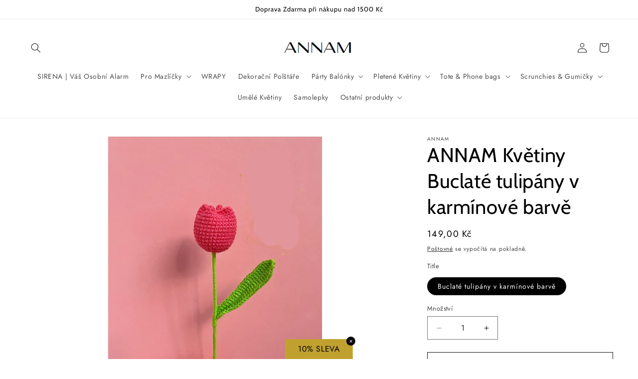

--- FILE ---
content_type: text/html; charset=utf-8
request_url: https://annam.cz/products/annam-kvetiny-buclate-tulipany-v-karminove-barve-10046
body_size: 66923
content:
<!doctype html>
<html class="no-js" lang="cs">
  <head>
    <meta charset="utf-8">
    <meta http-equiv="X-UA-Compatible" content="IE=edge">
    <meta name="viewport" content="width=device-width,initial-scale=1">
    <meta name="theme-color" content="">
    <link rel="canonical" href="https://annam.cz/products/annam-kvetiny-buclate-tulipany-v-karminove-barve-10046"><link rel="icon" type="image/png" href="//annam.cz/cdn/shop/files/Screenshot_160_4a6b2eeb-52fb-49bb-84b2-1c6a06b177f3.png?crop=center&height=32&v=1717056819&width=32"><link rel="preconnect" href="https://fonts.shopifycdn.com" crossorigin><title>
      ANNAM Květiny Buclaté tulipány v karmínové barvě
</title>

    
      <meta name="description" content="Rozkvětlete svůj prostor s našimi ručně pletenými květinami! Každý kousek je pečlivě vyroben s láskou a precizností. Tyto trvanlivé a realistické květiny dodají vašemu domovu nebo kanceláři elegantní a přírodní atmosféru. Bez potřeby zalévání a bez ohledu na roční období vám naše květiny poskytnou trvalou krásu. Vybert">
    

    

<meta property="og:site_name" content="ANNAM">
<meta property="og:url" content="https://annam.cz/products/annam-kvetiny-buclate-tulipany-v-karminove-barve-10046">
<meta property="og:title" content="ANNAM Květiny Buclaté tulipány v karmínové barvě">
<meta property="og:type" content="product">
<meta property="og:description" content="Rozkvětlete svůj prostor s našimi ručně pletenými květinami! Každý kousek je pečlivě vyroben s láskou a precizností. Tyto trvanlivé a realistické květiny dodají vašemu domovu nebo kanceláři elegantní a přírodní atmosféru. Bez potřeby zalévání a bez ohledu na roční období vám naše květiny poskytnou trvalou krásu. Vybert"><meta property="og:image" content="http://annam.cz/cdn/shop/products/O1CN018LXINt2Gwh5hwRS33__2214758899080-0-cib.jpg?v=1700668942">
  <meta property="og:image:secure_url" content="https://annam.cz/cdn/shop/products/O1CN018LXINt2Gwh5hwRS33__2214758899080-0-cib.jpg?v=1700668942">
  <meta property="og:image:width" content="737">
  <meta property="og:image:height" content="941"><meta property="og:price:amount" content="149,00">
  <meta property="og:price:currency" content="CZK"><meta name="twitter:card" content="summary_large_image">
<meta name="twitter:title" content="ANNAM Květiny Buclaté tulipány v karmínové barvě">
<meta name="twitter:description" content="Rozkvětlete svůj prostor s našimi ručně pletenými květinami! Každý kousek je pečlivě vyroben s láskou a precizností. Tyto trvanlivé a realistické květiny dodají vašemu domovu nebo kanceláři elegantní a přírodní atmosféru. Bez potřeby zalévání a bez ohledu na roční období vám naše květiny poskytnou trvalou krásu. Vybert">


    <script src="//annam.cz/cdn/shop/t/12/assets/constants.js?v=58251544750838685771706873067" defer="defer"></script>
    <script src="//annam.cz/cdn/shop/t/12/assets/pubsub.js?v=158357773527763999511706873068" defer="defer"></script>
    <script src="//annam.cz/cdn/shop/t/12/assets/global.js?v=37284204640041572741706873067" defer="defer"></script><script src="//annam.cz/cdn/shop/t/12/assets/animations.js?v=88693664871331136111706873067" defer="defer"></script><script>window.performance && window.performance.mark && window.performance.mark('shopify.content_for_header.start');</script><meta name="facebook-domain-verification" content="2md1pzevzkytu7orajg5a8ubuq4ydt">
<meta name="google-site-verification" content="FcQ_u8BokIMGIW99lxAu0KWSGQ_IImKHgmxNqi8zBe0">
<meta id="shopify-digital-wallet" name="shopify-digital-wallet" content="/71394754864/digital_wallets/dialog">
<meta name="shopify-checkout-api-token" content="07e841d2ec687dc1c240bbc9b07bf98e">
<link rel="alternate" hreflang="x-default" href="https://annam.cz/products/annam-kvetiny-buclate-tulipany-v-karminove-barve-10046">
<link rel="alternate" hreflang="cs" href="https://annam.cz/products/annam-kvetiny-buclate-tulipany-v-karminove-barve-10046">
<link rel="alternate" hreflang="en" href="https://annam.cz/en/products/annam-kvetiny-buclate-tulipany-v-karminove-barve-10046">
<link rel="alternate" type="application/json+oembed" href="https://annam.cz/products/annam-kvetiny-buclate-tulipany-v-karminove-barve-10046.oembed">
<script async="async" src="/checkouts/internal/preloads.js?locale=cs-CZ"></script>
<script id="apple-pay-shop-capabilities" type="application/json">{"shopId":71394754864,"countryCode":"CZ","currencyCode":"CZK","merchantCapabilities":["supports3DS"],"merchantId":"gid:\/\/shopify\/Shop\/71394754864","merchantName":"ANNAM","requiredBillingContactFields":["postalAddress","email","phone"],"requiredShippingContactFields":["postalAddress","email","phone"],"shippingType":"shipping","supportedNetworks":["visa","maestro","masterCard"],"total":{"type":"pending","label":"ANNAM","amount":"1.00"},"shopifyPaymentsEnabled":true,"supportsSubscriptions":true}</script>
<script id="shopify-features" type="application/json">{"accessToken":"07e841d2ec687dc1c240bbc9b07bf98e","betas":["rich-media-storefront-analytics"],"domain":"annam.cz","predictiveSearch":true,"shopId":71394754864,"locale":"cs"}</script>
<script>var Shopify = Shopify || {};
Shopify.shop = "testannam.myshopify.com";
Shopify.locale = "cs";
Shopify.currency = {"active":"CZK","rate":"1.0"};
Shopify.country = "CZ";
Shopify.theme = {"name":"Before change DAWN 13","id":155395948880,"schema_name":"Dawn","schema_version":"13.0.0","theme_store_id":887,"role":"main"};
Shopify.theme.handle = "null";
Shopify.theme.style = {"id":null,"handle":null};
Shopify.cdnHost = "annam.cz/cdn";
Shopify.routes = Shopify.routes || {};
Shopify.routes.root = "/";</script>
<script type="module">!function(o){(o.Shopify=o.Shopify||{}).modules=!0}(window);</script>
<script>!function(o){function n(){var o=[];function n(){o.push(Array.prototype.slice.apply(arguments))}return n.q=o,n}var t=o.Shopify=o.Shopify||{};t.loadFeatures=n(),t.autoloadFeatures=n()}(window);</script>
<script id="shop-js-analytics" type="application/json">{"pageType":"product"}</script>
<script defer="defer" async type="module" src="//annam.cz/cdn/shopifycloud/shop-js/modules/v2/client.init-shop-cart-sync_DCeFl5up.cs.esm.js"></script>
<script defer="defer" async type="module" src="//annam.cz/cdn/shopifycloud/shop-js/modules/v2/chunk.common_uhy8smqh.esm.js"></script>
<script defer="defer" async type="module" src="//annam.cz/cdn/shopifycloud/shop-js/modules/v2/chunk.modal_Bd4OBIsC.esm.js"></script>
<script type="module">
  await import("//annam.cz/cdn/shopifycloud/shop-js/modules/v2/client.init-shop-cart-sync_DCeFl5up.cs.esm.js");
await import("//annam.cz/cdn/shopifycloud/shop-js/modules/v2/chunk.common_uhy8smqh.esm.js");
await import("//annam.cz/cdn/shopifycloud/shop-js/modules/v2/chunk.modal_Bd4OBIsC.esm.js");

  window.Shopify.SignInWithShop?.initShopCartSync?.({"fedCMEnabled":true,"windoidEnabled":true});

</script>
<script id="__st">var __st={"a":71394754864,"offset":3600,"reqid":"353e0d81-9174-45be-964e-af42c8ff48cf-1769913202","pageurl":"annam.cz\/products\/annam-kvetiny-buclate-tulipany-v-karminove-barve-10046","u":"481bf2fc977d","p":"product","rtyp":"product","rid":8718136607056};</script>
<script>window.ShopifyPaypalV4VisibilityTracking = true;</script>
<script id="captcha-bootstrap">!function(){'use strict';const t='contact',e='account',n='new_comment',o=[[t,t],['blogs',n],['comments',n],[t,'customer']],c=[[e,'customer_login'],[e,'guest_login'],[e,'recover_customer_password'],[e,'create_customer']],r=t=>t.map((([t,e])=>`form[action*='/${t}']:not([data-nocaptcha='true']) input[name='form_type'][value='${e}']`)).join(','),a=t=>()=>t?[...document.querySelectorAll(t)].map((t=>t.form)):[];function s(){const t=[...o],e=r(t);return a(e)}const i='password',u='form_key',d=['recaptcha-v3-token','g-recaptcha-response','h-captcha-response',i],f=()=>{try{return window.sessionStorage}catch{return}},m='__shopify_v',_=t=>t.elements[u];function p(t,e,n=!1){try{const o=window.sessionStorage,c=JSON.parse(o.getItem(e)),{data:r}=function(t){const{data:e,action:n}=t;return t[m]||n?{data:e,action:n}:{data:t,action:n}}(c);for(const[e,n]of Object.entries(r))t.elements[e]&&(t.elements[e].value=n);n&&o.removeItem(e)}catch(o){console.error('form repopulation failed',{error:o})}}const l='form_type',E='cptcha';function T(t){t.dataset[E]=!0}const w=window,h=w.document,L='Shopify',v='ce_forms',y='captcha';let A=!1;((t,e)=>{const n=(g='f06e6c50-85a8-45c8-87d0-21a2b65856fe',I='https://cdn.shopify.com/shopifycloud/storefront-forms-hcaptcha/ce_storefront_forms_captcha_hcaptcha.v1.5.2.iife.js',D={infoText:'Chráněno technologií hCaptcha',privacyText:'Ochrana osobních údajů',termsText:'Podmínky'},(t,e,n)=>{const o=w[L][v],c=o.bindForm;if(c)return c(t,g,e,D).then(n);var r;o.q.push([[t,g,e,D],n]),r=I,A||(h.body.append(Object.assign(h.createElement('script'),{id:'captcha-provider',async:!0,src:r})),A=!0)});var g,I,D;w[L]=w[L]||{},w[L][v]=w[L][v]||{},w[L][v].q=[],w[L][y]=w[L][y]||{},w[L][y].protect=function(t,e){n(t,void 0,e),T(t)},Object.freeze(w[L][y]),function(t,e,n,w,h,L){const[v,y,A,g]=function(t,e,n){const i=e?o:[],u=t?c:[],d=[...i,...u],f=r(d),m=r(i),_=r(d.filter((([t,e])=>n.includes(e))));return[a(f),a(m),a(_),s()]}(w,h,L),I=t=>{const e=t.target;return e instanceof HTMLFormElement?e:e&&e.form},D=t=>v().includes(t);t.addEventListener('submit',(t=>{const e=I(t);if(!e)return;const n=D(e)&&!e.dataset.hcaptchaBound&&!e.dataset.recaptchaBound,o=_(e),c=g().includes(e)&&(!o||!o.value);(n||c)&&t.preventDefault(),c&&!n&&(function(t){try{if(!f())return;!function(t){const e=f();if(!e)return;const n=_(t);if(!n)return;const o=n.value;o&&e.removeItem(o)}(t);const e=Array.from(Array(32),(()=>Math.random().toString(36)[2])).join('');!function(t,e){_(t)||t.append(Object.assign(document.createElement('input'),{type:'hidden',name:u})),t.elements[u].value=e}(t,e),function(t,e){const n=f();if(!n)return;const o=[...t.querySelectorAll(`input[type='${i}']`)].map((({name:t})=>t)),c=[...d,...o],r={};for(const[a,s]of new FormData(t).entries())c.includes(a)||(r[a]=s);n.setItem(e,JSON.stringify({[m]:1,action:t.action,data:r}))}(t,e)}catch(e){console.error('failed to persist form',e)}}(e),e.submit())}));const S=(t,e)=>{t&&!t.dataset[E]&&(n(t,e.some((e=>e===t))),T(t))};for(const o of['focusin','change'])t.addEventListener(o,(t=>{const e=I(t);D(e)&&S(e,y())}));const B=e.get('form_key'),M=e.get(l),P=B&&M;t.addEventListener('DOMContentLoaded',(()=>{const t=y();if(P)for(const e of t)e.elements[l].value===M&&p(e,B);[...new Set([...A(),...v().filter((t=>'true'===t.dataset.shopifyCaptcha))])].forEach((e=>S(e,t)))}))}(h,new URLSearchParams(w.location.search),n,t,e,['guest_login'])})(!0,!0)}();</script>
<script integrity="sha256-4kQ18oKyAcykRKYeNunJcIwy7WH5gtpwJnB7kiuLZ1E=" data-source-attribution="shopify.loadfeatures" defer="defer" src="//annam.cz/cdn/shopifycloud/storefront/assets/storefront/load_feature-a0a9edcb.js" crossorigin="anonymous"></script>
<script data-source-attribution="shopify.dynamic_checkout.dynamic.init">var Shopify=Shopify||{};Shopify.PaymentButton=Shopify.PaymentButton||{isStorefrontPortableWallets:!0,init:function(){window.Shopify.PaymentButton.init=function(){};var t=document.createElement("script");t.src="https://annam.cz/cdn/shopifycloud/portable-wallets/latest/portable-wallets.cs.js",t.type="module",document.head.appendChild(t)}};
</script>
<script data-source-attribution="shopify.dynamic_checkout.buyer_consent">
  function portableWalletsHideBuyerConsent(e){var t=document.getElementById("shopify-buyer-consent"),n=document.getElementById("shopify-subscription-policy-button");t&&n&&(t.classList.add("hidden"),t.setAttribute("aria-hidden","true"),n.removeEventListener("click",e))}function portableWalletsShowBuyerConsent(e){var t=document.getElementById("shopify-buyer-consent"),n=document.getElementById("shopify-subscription-policy-button");t&&n&&(t.classList.remove("hidden"),t.removeAttribute("aria-hidden"),n.addEventListener("click",e))}window.Shopify?.PaymentButton&&(window.Shopify.PaymentButton.hideBuyerConsent=portableWalletsHideBuyerConsent,window.Shopify.PaymentButton.showBuyerConsent=portableWalletsShowBuyerConsent);
</script>
<script>
  function portableWalletsCleanup(e){e&&e.src&&console.error("Failed to load portable wallets script "+e.src);var t=document.querySelectorAll("shopify-accelerated-checkout .shopify-payment-button__skeleton, shopify-accelerated-checkout-cart .wallet-cart-button__skeleton"),e=document.getElementById("shopify-buyer-consent");for(let e=0;e<t.length;e++)t[e].remove();e&&e.remove()}function portableWalletsNotLoadedAsModule(e){e instanceof ErrorEvent&&"string"==typeof e.message&&e.message.includes("import.meta")&&"string"==typeof e.filename&&e.filename.includes("portable-wallets")&&(window.removeEventListener("error",portableWalletsNotLoadedAsModule),window.Shopify.PaymentButton.failedToLoad=e,"loading"===document.readyState?document.addEventListener("DOMContentLoaded",window.Shopify.PaymentButton.init):window.Shopify.PaymentButton.init())}window.addEventListener("error",portableWalletsNotLoadedAsModule);
</script>

<script type="module" src="https://annam.cz/cdn/shopifycloud/portable-wallets/latest/portable-wallets.cs.js" onError="portableWalletsCleanup(this)" crossorigin="anonymous"></script>
<script nomodule>
  document.addEventListener("DOMContentLoaded", portableWalletsCleanup);
</script>

<script id='scb4127' type='text/javascript' async='' src='https://annam.cz/cdn/shopifycloud/privacy-banner/storefront-banner.js'></script><link id="shopify-accelerated-checkout-styles" rel="stylesheet" media="screen" href="https://annam.cz/cdn/shopifycloud/portable-wallets/latest/accelerated-checkout-backwards-compat.css" crossorigin="anonymous">
<style id="shopify-accelerated-checkout-cart">
        #shopify-buyer-consent {
  margin-top: 1em;
  display: inline-block;
  width: 100%;
}

#shopify-buyer-consent.hidden {
  display: none;
}

#shopify-subscription-policy-button {
  background: none;
  border: none;
  padding: 0;
  text-decoration: underline;
  font-size: inherit;
  cursor: pointer;
}

#shopify-subscription-policy-button::before {
  box-shadow: none;
}

      </style>
<script id="sections-script" data-sections="header" defer="defer" src="//annam.cz/cdn/shop/t/12/compiled_assets/scripts.js?v=1969"></script>
<script>window.performance && window.performance.mark && window.performance.mark('shopify.content_for_header.end');</script>


    <style data-shopify>
      @font-face {
  font-family: Jost;
  font-weight: 400;
  font-style: normal;
  font-display: swap;
  src: url("//annam.cz/cdn/fonts/jost/jost_n4.d47a1b6347ce4a4c9f437608011273009d91f2b7.woff2") format("woff2"),
       url("//annam.cz/cdn/fonts/jost/jost_n4.791c46290e672b3f85c3d1c651ef2efa3819eadd.woff") format("woff");
}

      @font-face {
  font-family: Jost;
  font-weight: 700;
  font-style: normal;
  font-display: swap;
  src: url("//annam.cz/cdn/fonts/jost/jost_n7.921dc18c13fa0b0c94c5e2517ffe06139c3615a3.woff2") format("woff2"),
       url("//annam.cz/cdn/fonts/jost/jost_n7.cbfc16c98c1e195f46c536e775e4e959c5f2f22b.woff") format("woff");
}

      @font-face {
  font-family: Jost;
  font-weight: 400;
  font-style: italic;
  font-display: swap;
  src: url("//annam.cz/cdn/fonts/jost/jost_i4.b690098389649750ada222b9763d55796c5283a5.woff2") format("woff2"),
       url("//annam.cz/cdn/fonts/jost/jost_i4.fd766415a47e50b9e391ae7ec04e2ae25e7e28b0.woff") format("woff");
}

      @font-face {
  font-family: Jost;
  font-weight: 700;
  font-style: italic;
  font-display: swap;
  src: url("//annam.cz/cdn/fonts/jost/jost_i7.d8201b854e41e19d7ed9b1a31fe4fe71deea6d3f.woff2") format("woff2"),
       url("//annam.cz/cdn/fonts/jost/jost_i7.eae515c34e26b6c853efddc3fc0c552e0de63757.woff") format("woff");
}

      @font-face {
  font-family: Cabin;
  font-weight: 400;
  font-style: normal;
  font-display: swap;
  src: url("//annam.cz/cdn/fonts/cabin/cabin_n4.cefc6494a78f87584a6f312fea532919154f66fe.woff2") format("woff2"),
       url("//annam.cz/cdn/fonts/cabin/cabin_n4.8c16611b00f59d27f4b27ce4328dfe514ce77517.woff") format("woff");
}


      
        :root,
        .color-background-1 {
          --color-background: 255,255,255;
        
          --gradient-background: #ffffff;
        

        

        --color-foreground: 0,0,0;
        --color-background-contrast: 191,191,191;
        --color-shadow: 18,18,18;
        --color-button: 241,228,216;
        --color-button-text: 0,0,0;
        --color-secondary-button: 255,255,255;
        --color-secondary-button-text: 18,18,18;
        --color-link: 18,18,18;
        --color-badge-foreground: 0,0,0;
        --color-badge-background: 255,255,255;
        --color-badge-border: 0,0,0;
        --payment-terms-background-color: rgb(255 255 255);
      }
      
        
        .color-background-2 {
          --color-background: 255,255,255;
        
          --gradient-background: #ffffff;
        

        

        --color-foreground: 18,18,18;
        --color-background-contrast: 191,191,191;
        --color-shadow: 18,18,18;
        --color-button: 18,18,18;
        --color-button-text: 255,255,255;
        --color-secondary-button: 255,255,255;
        --color-secondary-button-text: 18,18,18;
        --color-link: 18,18,18;
        --color-badge-foreground: 18,18,18;
        --color-badge-background: 255,255,255;
        --color-badge-border: 18,18,18;
        --payment-terms-background-color: rgb(255 255 255);
      }
      
        
        .color-inverse {
          --color-background: 18,18,18;
        
          --gradient-background: #121212;
        

        

        --color-foreground: 255,251,242;
        --color-background-contrast: 146,146,146;
        --color-shadow: 18,18,18;
        --color-button: 255,251,242;
        --color-button-text: 18,18,18;
        --color-secondary-button: 18,18,18;
        --color-secondary-button-text: 255,251,242;
        --color-link: 255,251,242;
        --color-badge-foreground: 255,251,242;
        --color-badge-background: 18,18,18;
        --color-badge-border: 255,251,242;
        --payment-terms-background-color: rgb(18 18 18);
      }
      
        
        .color-accent-1 {
          --color-background: 241,228,216;
        
          --gradient-background: #f1e4d8;
        

        

        --color-foreground: 0,0,0;
        --color-background-contrast: 207,163,122;
        --color-shadow: 18,18,18;
        --color-button: 0,0,0;
        --color-button-text: 241,228,216;
        --color-secondary-button: 241,228,216;
        --color-secondary-button-text: 0,0,0;
        --color-link: 0,0,0;
        --color-badge-foreground: 0,0,0;
        --color-badge-background: 241,228,216;
        --color-badge-border: 0,0,0;
        --payment-terms-background-color: rgb(241 228 216);
      }
      
        
        .color-accent-2 {
          --color-background: 51,79,180;
        
          --gradient-background: #334fb4;
        

        

        --color-foreground: 0,0,0;
        --color-background-contrast: 23,35,81;
        --color-shadow: 18,18,18;
        --color-button: 0,0,0;
        --color-button-text: 51,79,180;
        --color-secondary-button: 51,79,180;
        --color-secondary-button-text: 0,0,0;
        --color-link: 0,0,0;
        --color-badge-foreground: 0,0,0;
        --color-badge-background: 51,79,180;
        --color-badge-border: 0,0,0;
        --payment-terms-background-color: rgb(51 79 180);
      }
      
        
        .color-scheme-0e006acf-c3cc-4fc1-a5bd-07b67fa5f049 {
          --color-background: 255,255,255;
        
          --gradient-background: #ffffff;
        

        

        --color-foreground: 0,0,0;
        --color-background-contrast: 191,191,191;
        --color-shadow: 18,18,18;
        --color-button: 241,228,216;
        --color-button-text: 0,0,0;
        --color-secondary-button: 255,255,255;
        --color-secondary-button-text: 18,18,18;
        --color-link: 18,18,18;
        --color-badge-foreground: 0,0,0;
        --color-badge-background: 255,255,255;
        --color-badge-border: 0,0,0;
        --payment-terms-background-color: rgb(255 255 255);
      }
      

      body, .color-background-1, .color-background-2, .color-inverse, .color-accent-1, .color-accent-2, .color-scheme-0e006acf-c3cc-4fc1-a5bd-07b67fa5f049 {
        color: rgba(var(--color-foreground), 0.75);
        background-color: rgb(var(--color-background));
      }

      :root {
        --font-body-family: Jost, sans-serif;
        --font-body-style: normal;
        --font-body-weight: 400;
        --font-body-weight-bold: 700;

        --font-heading-family: Cabin, sans-serif;
        --font-heading-style: normal;
        --font-heading-weight: 400;

        --font-body-scale: 1.0;
        --font-heading-scale: 1.0;

        --media-padding: px;
        --media-border-opacity: 0.05;
        --media-border-width: 1px;
        --media-radius: 0px;
        --media-shadow-opacity: 0.0;
        --media-shadow-horizontal-offset: 0px;
        --media-shadow-vertical-offset: 4px;
        --media-shadow-blur-radius: 5px;
        --media-shadow-visible: 0;

        --page-width: 140rem;
        --page-width-margin: 0rem;

        --product-card-image-padding: 0.0rem;
        --product-card-corner-radius: 0.0rem;
        --product-card-text-alignment: left;
        --product-card-border-width: 0.0rem;
        --product-card-border-opacity: 0.1;
        --product-card-shadow-opacity: 0.0;
        --product-card-shadow-visible: 0;
        --product-card-shadow-horizontal-offset: 0.0rem;
        --product-card-shadow-vertical-offset: 0.4rem;
        --product-card-shadow-blur-radius: 0.5rem;

        --collection-card-image-padding: 0.0rem;
        --collection-card-corner-radius: 0.0rem;
        --collection-card-text-alignment: left;
        --collection-card-border-width: 0.0rem;
        --collection-card-border-opacity: 0.1;
        --collection-card-shadow-opacity: 0.0;
        --collection-card-shadow-visible: 0;
        --collection-card-shadow-horizontal-offset: 0.0rem;
        --collection-card-shadow-vertical-offset: 0.4rem;
        --collection-card-shadow-blur-radius: 0.5rem;

        --blog-card-image-padding: 0.0rem;
        --blog-card-corner-radius: 0.0rem;
        --blog-card-text-alignment: left;
        --blog-card-border-width: 0.0rem;
        --blog-card-border-opacity: 0.1;
        --blog-card-shadow-opacity: 0.0;
        --blog-card-shadow-visible: 0;
        --blog-card-shadow-horizontal-offset: 0.0rem;
        --blog-card-shadow-vertical-offset: 0.4rem;
        --blog-card-shadow-blur-radius: 0.5rem;

        --badge-corner-radius: 4.0rem;

        --popup-border-width: 1px;
        --popup-border-opacity: 0.1;
        --popup-corner-radius: 0px;
        --popup-shadow-opacity: 0.0;
        --popup-shadow-horizontal-offset: 0px;
        --popup-shadow-vertical-offset: 4px;
        --popup-shadow-blur-radius: 5px;

        --drawer-border-width: 1px;
        --drawer-border-opacity: 0.1;
        --drawer-shadow-opacity: 0.0;
        --drawer-shadow-horizontal-offset: 0px;
        --drawer-shadow-vertical-offset: 4px;
        --drawer-shadow-blur-radius: 5px;

        --spacing-sections-desktop: 8px;
        --spacing-sections-mobile: 8px;

        --grid-desktop-vertical-spacing: 8px;
        --grid-desktop-horizontal-spacing: 8px;
        --grid-mobile-vertical-spacing: 4px;
        --grid-mobile-horizontal-spacing: 4px;

        --text-boxes-border-opacity: 0.1;
        --text-boxes-border-width: 5px;
        --text-boxes-radius: 0px;
        --text-boxes-shadow-opacity: 0.0;
        --text-boxes-shadow-visible: 0;
        --text-boxes-shadow-horizontal-offset: 0px;
        --text-boxes-shadow-vertical-offset: 4px;
        --text-boxes-shadow-blur-radius: 5px;

        --buttons-radius: 0px;
        --buttons-radius-outset: 0px;
        --buttons-border-width: 1px;
        --buttons-border-opacity: 1.0;
        --buttons-shadow-opacity: 0.0;
        --buttons-shadow-visible: 0;
        --buttons-shadow-horizontal-offset: 0px;
        --buttons-shadow-vertical-offset: 4px;
        --buttons-shadow-blur-radius: 5px;
        --buttons-border-offset: 0px;

        --inputs-radius: 0px;
        --inputs-border-width: 1px;
        --inputs-border-opacity: 0.55;
        --inputs-shadow-opacity: 0.0;
        --inputs-shadow-horizontal-offset: 0px;
        --inputs-margin-offset: 0px;
        --inputs-shadow-vertical-offset: 4px;
        --inputs-shadow-blur-radius: 5px;
        --inputs-radius-outset: 0px;

        --variant-pills-radius: 40px;
        --variant-pills-border-width: 1px;
        --variant-pills-border-opacity: 0.55;
        --variant-pills-shadow-opacity: 0.0;
        --variant-pills-shadow-horizontal-offset: 0px;
        --variant-pills-shadow-vertical-offset: 4px;
        --variant-pills-shadow-blur-radius: 5px;
      }

      *,
      *::before,
      *::after {
        box-sizing: inherit;
      }

      html {
        box-sizing: border-box;
        font-size: calc(var(--font-body-scale) * 62.5%);
        height: 100%;
      }

      body {
        display: grid;
        grid-template-rows: auto auto 1fr auto;
        grid-template-columns: 100%;
        min-height: 100%;
        margin: 0;
        font-size: 1.5rem;
        letter-spacing: 0.06rem;
        line-height: calc(1 + 0.8 / var(--font-body-scale));
        font-family: var(--font-body-family);
        font-style: var(--font-body-style);
        font-weight: var(--font-body-weight);
      }

      @media screen and (min-width: 750px) {
        body {
          font-size: 1.6rem;
        }
      }
    </style>

    <link href="//annam.cz/cdn/shop/t/12/assets/base.css?v=93405971894151239851706873068" rel="stylesheet" type="text/css" media="all" />
<link rel="preload" as="font" href="//annam.cz/cdn/fonts/jost/jost_n4.d47a1b6347ce4a4c9f437608011273009d91f2b7.woff2" type="font/woff2" crossorigin><link rel="preload" as="font" href="//annam.cz/cdn/fonts/cabin/cabin_n4.cefc6494a78f87584a6f312fea532919154f66fe.woff2" type="font/woff2" crossorigin><link href="//annam.cz/cdn/shop/t/12/assets/component-localization-form.css?v=155603600527820746741706873068" rel="stylesheet" type="text/css" media="all" />
      <script src="//annam.cz/cdn/shop/t/12/assets/localization-form.js?v=169565320306168926741706873067" defer="defer"></script><link
        rel="stylesheet"
        href="//annam.cz/cdn/shop/t/12/assets/component-predictive-search.css?v=118923337488134913561706873067"
        media="print"
        onload="this.media='all'"
      ><script>
      document.documentElement.className = document.documentElement.className.replace('no-js', 'js');
      if (Shopify.designMode) {
        document.documentElement.classList.add('shopify-design-mode');
      }
    </script>
    <meta name="p:domain_verify" content="158912494618db07e2da0a65e94a29d8"/>
  <!-- BEGIN app block: shopify://apps/rt-terms-and-conditions-box/blocks/app-embed/17661ca5-aeea-41b9-8091-d8f7233e8b22 --><script type='text/javascript'>
  window.roarJs = window.roarJs || {};
      roarJs.LegalConfig = {
          metafields: {
          shop: "testannam.myshopify.com",
          settings: {"enabled":"0","only1":"true","param":{"message":"I have read and agreed with the {link} and {link-2}.","error_message":"Please agree to the terms and conditions before making a purchase!","error_display":"after","greeting":{"enabled":"0","message":"Please agree to the T\u0026C before purchasing!","delay":"1"},"link_order":["link","link-2"],"links":{"link":{"label":"terms of service","target":"_blank","url":"https:\/\/testannam.myshopify.com\/policies\/terms-of-service","policy":"terms-of-service"},"link-2":{"label":"privacy policy","target":"_blank","url":"https:\/\/testannam.myshopify.com\/policies\/privacy-policy","policy":"privacy-policy"}},"force_enabled":"0","optional":"0","optional_message_enabled":"0","optional_message_value":"Thank you! The page will be moved to the checkout page.","optional_checkbox_hidden":"0","time_enabled":"1","time_label":"Agreed to the Terms and Conditions on","checkbox":"2"},"popup":{"title":"Terms and Conditions","width":"600","button":"Process to Checkout","icon_color":"#197bbd"},"style":{"checkbox":{"size":"20","color":"#ff4e6f"},"message":{"font":"inherit","size":"14","customized":{"enabled":"1","color":"#212b36","accent":"#ff4e6f","error":"#de3618"},"align":"inherit","padding":{"top":"0","right":"0","bottom":"0","left":"0"}}},"installer":[]},
          moneyFormat: "{{amount_with_comma_separator}} Kč"
      }
  }
</script>
<script src='https://cdn.shopify.com/extensions/019a2c75-764c-7925-b253-e24466484d41/legal-7/assets/legal.js' defer></script>


<!-- END app block --><!-- BEGIN app block: shopify://apps/judge-me-reviews/blocks/judgeme_core/61ccd3b1-a9f2-4160-9fe9-4fec8413e5d8 --><!-- Start of Judge.me Core -->






<link rel="dns-prefetch" href="https://cdnwidget.judge.me">
<link rel="dns-prefetch" href="https://cdn.judge.me">
<link rel="dns-prefetch" href="https://cdn1.judge.me">
<link rel="dns-prefetch" href="https://api.judge.me">

<script data-cfasync='false' class='jdgm-settings-script'>window.jdgmSettings={"pagination":5,"disable_web_reviews":false,"badge_no_review_text":"Žádné recenze","badge_n_reviews_text":"{{ n }} recenze/recenzí","hide_badge_preview_if_no_reviews":true,"badge_hide_text":false,"enforce_center_preview_badge":false,"widget_title":"Recenze zákazníků","widget_open_form_text":"Napsat recenzi","widget_close_form_text":"Zrušit recenzi","widget_refresh_page_text":"Obnovit stránku","widget_summary_text":"Na základě {{ number_of_reviews }} recenze/recenzí","widget_no_review_text":"Buďte první, kdo napíše recenzi","widget_name_field_text":"Jméno pro zobrazení","widget_verified_name_field_text":"Ověřené jméno (veřejné)","widget_name_placeholder_text":"Jméno pro zobrazení","widget_required_field_error_text":"Toto pole je povinné.","widget_email_field_text":"E-mailová adresa","widget_verified_email_field_text":"Ověřený e-mail (soukromý, nelze upravit)","widget_email_placeholder_text":"Vaše e-mailová adresa","widget_email_field_error_text":"Zadejte prosím platnou e-mailovou adresu.","widget_rating_field_text":"Hodnocení","widget_review_title_field_text":"Název recenze","widget_review_title_placeholder_text":"Dejte své recenzi název","widget_review_body_field_text":"Obsah recenze","widget_review_body_placeholder_text":"Začněte psát zde...","widget_pictures_field_text":"Obrázek/Video (volitelné)","widget_submit_review_text":"Odeslat recenzi","widget_submit_verified_review_text":"Odeslat ověřenou recenzi","widget_submit_success_msg_with_auto_publish":"Děkujeme! Prosím obnovte stránku za několik okamžiků, abyste viděli svou recenzi. Můžete odstranit nebo upravit svou recenzi přihlášením do \u003ca href='https://judge.me/login' target='_blank' rel='nofollow noopener'\u003eJudge.me\u003c/a\u003e","widget_submit_success_msg_no_auto_publish":"Děkujeme! Vaše recenze bude zveřejněna, jakmile ji schválí správce obchodu. Můžete odstranit nebo upravit svou recenzi přihlášením do \u003ca href='https://judge.me/login' target='_blank' rel='nofollow noopener'\u003eJudge.me\u003c/a\u003e","widget_show_default_reviews_out_of_total_text":"Zobrazuje se {{ n_reviews_shown }} z {{ n_reviews }} recenzí.","widget_show_all_link_text":"Zobrazit vše","widget_show_less_link_text":"Zobrazit méně","widget_author_said_text":"{{ reviewer_name }} řekl/a:","widget_days_text":"před {{ n }} dny","widget_weeks_text":"před {{ n }} týdnem/týdny","widget_months_text":"před {{ n }} měsícem/měsíci","widget_years_text":"před {{ n }} rokem/lety","widget_yesterday_text":"Včera","widget_today_text":"Dnes","widget_replied_text":"\u003e\u003e {{ shop_name }} odpověděl/a:","widget_read_more_text":"Číst více","widget_reviewer_name_as_initial":"","widget_rating_filter_color":"#fbcd0a","widget_rating_filter_see_all_text":"Zobrazit všechny recenze","widget_sorting_most_recent_text":"Nejnovější","widget_sorting_highest_rating_text":"Nejvyšší hodnocení","widget_sorting_lowest_rating_text":"Nejnižší hodnocení","widget_sorting_with_pictures_text":"Pouze obrázky","widget_sorting_most_helpful_text":"Nejužitečnější","widget_open_question_form_text":"Položit otázku","widget_reviews_subtab_text":"Recenze","widget_questions_subtab_text":"Otázky","widget_question_label_text":"Otázka","widget_answer_label_text":"Odpověď","widget_question_placeholder_text":"Napište svou otázku zde","widget_submit_question_text":"Odeslat otázku","widget_question_submit_success_text":"Děkujeme za vaši otázku! Budeme vás informovat, jakmile na ni někdo odpoví.","verified_badge_text":"Ověřeno","verified_badge_bg_color":"","verified_badge_text_color":"","verified_badge_placement":"left-of-reviewer-name","widget_review_max_height":"","widget_hide_border":false,"widget_social_share":false,"widget_thumb":false,"widget_review_location_show":false,"widget_location_format":"","all_reviews_include_out_of_store_products":true,"all_reviews_out_of_store_text":"(mimo obchod)","all_reviews_pagination":100,"all_reviews_product_name_prefix_text":"o","enable_review_pictures":true,"enable_question_anwser":false,"widget_theme":"default","review_date_format":"dd/mm/yyyy","default_sort_method":"most-recent","widget_product_reviews_subtab_text":"Recenze produktů","widget_shop_reviews_subtab_text":"Recenze obchodu","widget_other_products_reviews_text":"Recenze pro ostatní produkty","widget_store_reviews_subtab_text":"Recenze obchodu","widget_no_store_reviews_text":"Tento obchod dosud neobdržel žádné recenze","widget_web_restriction_product_reviews_text":"Tento produkt ještě nemá žádné recenze","widget_no_items_text":"Nenalezeny žádné položky","widget_show_more_text":"Zobrazit více","widget_write_a_store_review_text":"Napsat recenzi obchodu","widget_other_languages_heading":"Recenze v jiných jazycích","widget_translate_review_text":"Přeložit recenzi do {{ language }}","widget_translating_review_text":"Překládá se...","widget_show_original_translation_text":"Zobrazit originál ({{ language }})","widget_translate_review_failed_text":"Recenzi se nepodařilo přeložit.","widget_translate_review_retry_text":"Zkusit znovu","widget_translate_review_try_again_later_text":"Zkuste to znovu později","show_product_url_for_grouped_product":false,"widget_sorting_pictures_first_text":"Obrázky jako první","show_pictures_on_all_rev_page_mobile":false,"show_pictures_on_all_rev_page_desktop":false,"floating_tab_hide_mobile_install_preference":false,"floating_tab_button_name":"★ Recenze","floating_tab_title":"Nechte zákazníky mluvit za nás","floating_tab_button_color":"","floating_tab_button_background_color":"","floating_tab_url":"","floating_tab_url_enabled":false,"floating_tab_tab_style":"text","all_reviews_text_badge_text":"Zákazníci nás hodnotí {{ shop.metafields.judgeme.all_reviews_rating | round: 1 }}/5 na základě {{ shop.metafields.judgeme.all_reviews_count }} recenzí.","all_reviews_text_badge_text_branded_style":"{{ shop.metafields.judgeme.all_reviews_rating | round: 1 }} z 5 hvězdiček na základě {{ shop.metafields.judgeme.all_reviews_count }} recenzí","is_all_reviews_text_badge_a_link":false,"show_stars_for_all_reviews_text_badge":false,"all_reviews_text_badge_url":"","all_reviews_text_style":"branded","all_reviews_text_color_style":"judgeme_brand_color","all_reviews_text_color":"#108474","all_reviews_text_show_jm_brand":true,"featured_carousel_show_header":true,"featured_carousel_title":"Nechte zákazníky mluvit za nás","testimonials_carousel_title":"Zákazníci nás říkají","videos_carousel_title":"Skutečné příběhy zákazníků","cards_carousel_title":"Zákazníci nás říkají","featured_carousel_count_text":"z {{ n }} recenzí","featured_carousel_add_link_to_all_reviews_page":false,"featured_carousel_url":"","featured_carousel_show_images":true,"featured_carousel_autoslide_interval":5,"featured_carousel_arrows_on_the_sides":false,"featured_carousel_height":250,"featured_carousel_width":80,"featured_carousel_image_size":0,"featured_carousel_image_height":250,"featured_carousel_arrow_color":"#eeeeee","verified_count_badge_style":"branded","verified_count_badge_orientation":"horizontal","verified_count_badge_color_style":"judgeme_brand_color","verified_count_badge_color":"#108474","is_verified_count_badge_a_link":false,"verified_count_badge_url":"","verified_count_badge_show_jm_brand":true,"widget_rating_preset_default":5,"widget_first_sub_tab":"product-reviews","widget_show_histogram":true,"widget_histogram_use_custom_color":false,"widget_pagination_use_custom_color":false,"widget_star_use_custom_color":false,"widget_verified_badge_use_custom_color":false,"widget_write_review_use_custom_color":false,"picture_reminder_submit_button":"Upload Pictures","enable_review_videos":false,"mute_video_by_default":false,"widget_sorting_videos_first_text":"Videa jako první","widget_review_pending_text":"Čeká na schválení","featured_carousel_items_for_large_screen":3,"social_share_options_order":"Facebook,Twitter","remove_microdata_snippet":true,"disable_json_ld":false,"enable_json_ld_products":false,"preview_badge_show_question_text":false,"preview_badge_no_question_text":"Žádné otázky","preview_badge_n_question_text":"{{ number_of_questions }} otázka/otázek","qa_badge_show_icon":false,"qa_badge_position":"same-row","remove_judgeme_branding":false,"widget_add_search_bar":false,"widget_search_bar_placeholder":"Hledat","widget_sorting_verified_only_text":"Pouze ověřené","featured_carousel_theme":"default","featured_carousel_show_rating":true,"featured_carousel_show_title":true,"featured_carousel_show_body":true,"featured_carousel_show_date":false,"featured_carousel_show_reviewer":true,"featured_carousel_show_product":false,"featured_carousel_header_background_color":"#108474","featured_carousel_header_text_color":"#ffffff","featured_carousel_name_product_separator":"reviewed","featured_carousel_full_star_background":"#108474","featured_carousel_empty_star_background":"#dadada","featured_carousel_vertical_theme_background":"#f9fafb","featured_carousel_verified_badge_enable":true,"featured_carousel_verified_badge_color":"#108474","featured_carousel_border_style":"round","featured_carousel_review_line_length_limit":3,"featured_carousel_more_reviews_button_text":"Číst více recenzí","featured_carousel_view_product_button_text":"Zobrazit produkt","all_reviews_page_load_reviews_on":"scroll","all_reviews_page_load_more_text":"Načíst více recenzí","disable_fb_tab_reviews":false,"enable_ajax_cdn_cache":false,"widget_advanced_speed_features":5,"widget_public_name_text":"zobrazeno veřejně jako","default_reviewer_name":"John Smith","default_reviewer_name_has_non_latin":true,"widget_reviewer_anonymous":"Anonymní","medals_widget_title":"Judge.me Medaile za recenze","medals_widget_background_color":"#f9fafb","medals_widget_position":"footer_all_pages","medals_widget_border_color":"#f9fafb","medals_widget_verified_text_position":"left","medals_widget_use_monochromatic_version":false,"medals_widget_elements_color":"#108474","show_reviewer_avatar":true,"widget_invalid_yt_video_url_error_text":"Neplatná URL adresa YouTube videa","widget_max_length_field_error_text":"Zadejte prosím ne více než {0} znaků.","widget_show_country_flag":false,"widget_show_collected_via_shop_app":true,"widget_verified_by_shop_badge_style":"light","widget_verified_by_shop_text":"Ověřeno obchodem","widget_show_photo_gallery":false,"widget_load_with_code_splitting":true,"widget_ugc_install_preference":false,"widget_ugc_title":"Vyrobeno námi, sdíleno vámi","widget_ugc_subtitle":"Označte nás, abyste viděli svou fotografii na naší stránce","widget_ugc_arrows_color":"#ffffff","widget_ugc_primary_button_text":"Koupit nyní","widget_ugc_primary_button_background_color":"#108474","widget_ugc_primary_button_text_color":"#ffffff","widget_ugc_primary_button_border_width":"0","widget_ugc_primary_button_border_style":"none","widget_ugc_primary_button_border_color":"#108474","widget_ugc_primary_button_border_radius":"25","widget_ugc_secondary_button_text":"Načíst více","widget_ugc_secondary_button_background_color":"#ffffff","widget_ugc_secondary_button_text_color":"#108474","widget_ugc_secondary_button_border_width":"2","widget_ugc_secondary_button_border_style":"solid","widget_ugc_secondary_button_border_color":"#108474","widget_ugc_secondary_button_border_radius":"25","widget_ugc_reviews_button_text":"Zobrazit recenze","widget_ugc_reviews_button_background_color":"#ffffff","widget_ugc_reviews_button_text_color":"#108474","widget_ugc_reviews_button_border_width":"2","widget_ugc_reviews_button_border_style":"solid","widget_ugc_reviews_button_border_color":"#108474","widget_ugc_reviews_button_border_radius":"25","widget_ugc_reviews_button_link_to":"judgeme-reviews-page","widget_ugc_show_post_date":true,"widget_ugc_max_width":"800","widget_rating_metafield_value_type":true,"widget_primary_color":"#108474","widget_enable_secondary_color":false,"widget_secondary_color":"#edf5f5","widget_summary_average_rating_text":"{{ average_rating }} z 5","widget_media_grid_title":"Fotografie a videa zákazníků","widget_media_grid_see_more_text":"Zobrazit více","widget_round_style":false,"widget_show_product_medals":true,"widget_verified_by_judgeme_text":"Ověřeno službou Judge.me","widget_show_store_medals":true,"widget_verified_by_judgeme_text_in_store_medals":"Ověřeno službou Judge.me","widget_media_field_exceed_quantity_message":"Omlouváme se, můžeme přijmout pouze {{ max_media }} pro jednu recenzi.","widget_media_field_exceed_limit_message":"{{ file_name }} je příliš velký, vyberte prosím {{ media_type }} menší než {{ size_limit }}MB.","widget_review_submitted_text":"Recenze odeslána!","widget_question_submitted_text":"Otázka odeslána!","widget_close_form_text_question":"Zrušit","widget_write_your_answer_here_text":"Napište svou odpověď zde","widget_enabled_branded_link":true,"widget_show_collected_by_judgeme":true,"widget_reviewer_name_color":"","widget_write_review_text_color":"","widget_write_review_bg_color":"","widget_collected_by_judgeme_text":"shromážděno službou Judge.me","widget_pagination_type":"standard","widget_load_more_text":"Načíst více","widget_load_more_color":"#108474","widget_full_review_text":"Celá recenze","widget_read_more_reviews_text":"Číst více recenzí","widget_read_questions_text":"Číst otázky","widget_questions_and_answers_text":"Otázky a odpovědi","widget_verified_by_text":"Ověřeno","widget_verified_text":"Ověřeno","widget_number_of_reviews_text":"{{ number_of_reviews }} recenzí","widget_back_button_text":"Zpět","widget_next_button_text":"Další","widget_custom_forms_filter_button":"Filtry","custom_forms_style":"horizontal","widget_show_review_information":false,"how_reviews_are_collected":"Jak jsou recenze shromažďovány?","widget_show_review_keywords":false,"widget_gdpr_statement":"Jak používáme vaše údaje: Budeme vás kontaktovat pouze ohledně recenze, kterou jste zanechali, a pouze v případě potřeby. Odesláním své recenze souhlasíte s \u003ca href='https://judge.me/terms' target='_blank' rel='nofollow noopener'\u003epodmínkami\u003c/a\u003e, \u003ca href='https://judge.me/privacy' target='_blank' rel='nofollow noopener'\u003eochranou soukromí\u003c/a\u003e a \u003ca href='https://judge.me/content-policy' target='_blank' rel='nofollow noopener'\u003eobsahovými zásadami\u003c/a\u003e Judge.me.","widget_multilingual_sorting_enabled":false,"widget_translate_review_content_enabled":false,"widget_translate_review_content_method":"manual","popup_widget_review_selection":"automatically_with_pictures","popup_widget_round_border_style":true,"popup_widget_show_title":true,"popup_widget_show_body":true,"popup_widget_show_reviewer":false,"popup_widget_show_product":true,"popup_widget_show_pictures":true,"popup_widget_use_review_picture":true,"popup_widget_show_on_home_page":true,"popup_widget_show_on_product_page":true,"popup_widget_show_on_collection_page":true,"popup_widget_show_on_cart_page":true,"popup_widget_position":"bottom_left","popup_widget_first_review_delay":5,"popup_widget_duration":5,"popup_widget_interval":5,"popup_widget_review_count":5,"popup_widget_hide_on_mobile":true,"review_snippet_widget_round_border_style":true,"review_snippet_widget_card_color":"#FFFFFF","review_snippet_widget_slider_arrows_background_color":"#FFFFFF","review_snippet_widget_slider_arrows_color":"#000000","review_snippet_widget_star_color":"#108474","show_product_variant":false,"all_reviews_product_variant_label_text":"Varianta: ","widget_show_verified_branding":true,"widget_ai_summary_title":"Zákazníci říkají","widget_ai_summary_disclaimer":"Souhrn recenzí poháněný umělou inteligencí na základě nedávných zákaznických recenzí","widget_show_ai_summary":false,"widget_show_ai_summary_bg":false,"widget_show_review_title_input":true,"redirect_reviewers_invited_via_email":"external_form","request_store_review_after_product_review":false,"request_review_other_products_in_order":false,"review_form_color_scheme":"default","review_form_corner_style":"square","review_form_star_color":{},"review_form_text_color":"#333333","review_form_background_color":"#ffffff","review_form_field_background_color":"#fafafa","review_form_button_color":{},"review_form_button_text_color":"#ffffff","review_form_modal_overlay_color":"#000000","review_content_screen_title_text":"Jak byste ohodnotili tento produkt?","review_content_introduction_text":"Byli bychom rádi, kdybyste se podělili o svou zkušenost.","store_review_form_title_text":"Jak byste ohodnotili tento obchod?","store_review_form_introduction_text":"Byli bychom rádi, kdybyste se podělili o svou zkušenost.","show_review_guidance_text":true,"one_star_review_guidance_text":"Slabý","five_star_review_guidance_text":"Výborný","customer_information_screen_title_text":"O vás","customer_information_introduction_text":"Řekněte nám více o sobě.","custom_questions_screen_title_text":"Váš zážitek podrobněji","custom_questions_introduction_text":"Zde je několik otázek, které nám pomohou lépe pochopit váš zážitek.","review_submitted_screen_title_text":"Děkujeme za vaši recenzi!","review_submitted_screen_thank_you_text":"Zpracováváme ji a brzy se objeví v obchodě.","review_submitted_screen_email_verification_text":"Prosím, potvrďte svůj e-mail kliknutím na odkaz, který jsme vám právě poslali. Pomáhá nám to udržet recenze autentické.","review_submitted_request_store_review_text":"Chtěli byste se podělit o svou zkušenost s nakupováním u nás?","review_submitted_review_other_products_text":"Chtěli byste recenzovat tyto produkty?","store_review_screen_title_text":"Chtěli byste se podělit o svou zkušenost s nakupováním u nás?","store_review_introduction_text":"Cítíme se vážně k vaši zpětné vazbě a používáme ji k vylepšení našich produktů a služeb.","reviewer_media_screen_title_picture_text":"Sdílet fotku","reviewer_media_introduction_picture_text":"Nahrajte fotku na podporu své recenze.","reviewer_media_screen_title_video_text":"Sdílet video","reviewer_media_introduction_video_text":"Nahrajte video na podporu své recenze.","reviewer_media_screen_title_picture_or_video_text":"Sdílet fotku nebo video","reviewer_media_introduction_picture_or_video_text":"Nahrajte fotku nebo video na podporu své recenze.","reviewer_media_youtube_url_text":"Vložte svůj Youtube URL zde","advanced_settings_next_step_button_text":"Další","advanced_settings_close_review_button_text":"Zavřít","modal_write_review_flow":false,"write_review_flow_required_text":"Povinné","write_review_flow_privacy_message_text":"Cítíme se vážně k vaši soukromí.","write_review_flow_anonymous_text":"Recenze jako anonymní","write_review_flow_visibility_text":"Toto nebude viditelné pro ostatní zákazníky.","write_review_flow_multiple_selection_help_text":"Vyberte kolik chcete","write_review_flow_single_selection_help_text":"Vyberte jednu možnost","write_review_flow_required_field_error_text":"Toto pole je povinné","write_review_flow_invalid_email_error_text":"Zadejte prosím platnou e-mailovou adresu","write_review_flow_max_length_error_text":"Max. {{ max_length }} znaků.","write_review_flow_media_upload_text":"\u003cb\u003eKlikněte pro nahrání\u003c/b\u003e nebo přetáhněte a pusťte","write_review_flow_gdpr_statement":"Budeme vás kontaktovat pouze v souvislosti s vaší recenzí, pokud to bude nutné. Odesláním recenze souhlasíte s našimi \u003ca href='https://judge.me/terms' target='_blank' rel='nofollow noopener'\u003epodmínkami použití\u003c/a\u003e a \u003ca href='https://judge.me/privacy' target='_blank' rel='nofollow noopener'\u003ezásadami ochrany osobních údajů\u003c/a\u003e.","rating_only_reviews_enabled":false,"show_negative_reviews_help_screen":false,"new_review_flow_help_screen_rating_threshold":3,"negative_review_resolution_screen_title_text":"Řekněte nám více","negative_review_resolution_text":"Vaše zkušenost je pro nás důležitá. Pokud se vyskytly problémy s vaším nákupem, jsme tu, abychom pomohli. Neváhejte nás kontaktovat, rádi bychom měli příležitost věci napravit.","negative_review_resolution_button_text":"Kontaktujte nás","negative_review_resolution_proceed_with_review_text":"Zanechte recenzi","negative_review_resolution_subject":"Problém s nákupem od {{ shop_name }}.{{ order_name }}","preview_badge_collection_page_install_status":false,"widget_review_custom_css":"","preview_badge_custom_css":"","preview_badge_stars_count":"5-stars","featured_carousel_custom_css":"","floating_tab_custom_css":"","all_reviews_widget_custom_css":"","medals_widget_custom_css":"","verified_badge_custom_css":"","all_reviews_text_custom_css":"","transparency_badges_collected_via_store_invite":false,"transparency_badges_from_another_provider":false,"transparency_badges_collected_from_store_visitor":false,"transparency_badges_collected_by_verified_review_provider":false,"transparency_badges_earned_reward":false,"transparency_badges_collected_via_store_invite_text":"Recenze shromážděna prostřednictvím pozvánky na obchod","transparency_badges_from_another_provider_text":"Recenze shromážděna od jiného poskytovatele","transparency_badges_collected_from_store_visitor_text":"Recenze shromážděna od návštěvníka obchodu","transparency_badges_written_in_google_text":"Recenze napsaná v Google","transparency_badges_written_in_etsy_text":"Recenze napsaná v Etsy","transparency_badges_written_in_shop_app_text":"Recenze napsaná v Shop App","transparency_badges_earned_reward_text":"Recenze získala odměnu za budoucí nákup","product_review_widget_per_page":10,"widget_store_review_label_text":"Recenze obchodu","checkout_comment_extension_title_on_product_page":"Customer Comments","checkout_comment_extension_num_latest_comment_show":5,"checkout_comment_extension_format":"name_and_timestamp","checkout_comment_customer_name":"last_initial","checkout_comment_comment_notification":true,"preview_badge_collection_page_install_preference":false,"preview_badge_home_page_install_preference":false,"preview_badge_product_page_install_preference":false,"review_widget_install_preference":"","review_carousel_install_preference":false,"floating_reviews_tab_install_preference":"none","verified_reviews_count_badge_install_preference":false,"all_reviews_text_install_preference":false,"review_widget_best_location":false,"judgeme_medals_install_preference":false,"review_widget_revamp_enabled":false,"review_widget_qna_enabled":false,"review_widget_header_theme":"minimal","review_widget_widget_title_enabled":true,"review_widget_header_text_size":"medium","review_widget_header_text_weight":"regular","review_widget_average_rating_style":"compact","review_widget_bar_chart_enabled":true,"review_widget_bar_chart_type":"numbers","review_widget_bar_chart_style":"standard","review_widget_expanded_media_gallery_enabled":false,"review_widget_reviews_section_theme":"standard","review_widget_image_style":"thumbnails","review_widget_review_image_ratio":"square","review_widget_stars_size":"medium","review_widget_verified_badge":"standard_text","review_widget_review_title_text_size":"medium","review_widget_review_text_size":"medium","review_widget_review_text_length":"medium","review_widget_number_of_columns_desktop":3,"review_widget_carousel_transition_speed":5,"review_widget_custom_questions_answers_display":"always","review_widget_button_text_color":"#FFFFFF","review_widget_text_color":"#000000","review_widget_lighter_text_color":"#7B7B7B","review_widget_corner_styling":"soft","review_widget_review_word_singular":"recenze","review_widget_review_word_plural":"recenze","review_widget_voting_label":"Užitečné?","review_widget_shop_reply_label":"Odpověď od {{ shop_name }}:","review_widget_filters_title":"Filtry","qna_widget_question_word_singular":"Otázka","qna_widget_question_word_plural":"Otázky","qna_widget_answer_reply_label":"Odpověď od {{ answerer_name }}:","qna_content_screen_title_text":"Zadat otázku ohledně tohoto produktu","qna_widget_question_required_field_error_text":"Prosím, zadejte svou otázku.","qna_widget_flow_gdpr_statement":"Budeme vás kontaktovat pouze v souvislosti s vaší otázkou, pokud to bude nutné. Odesláním vaší otázky souhlasíte s našimi \u003ca href='https://judge.me/terms' target='_blank' rel='nofollow noopener'\u003epodmínkami použití\u003c/a\u003e a \u003ca href='https://judge.me/privacy' target='_blank' rel='nofollow noopener'\u003ezásadami ochrany osobních údajů\u003c/a\u003e.","qna_widget_question_submitted_text":"Děkujeme za vaši otázku!","qna_widget_close_form_text_question":"Zavřít","qna_widget_question_submit_success_text":"Obavíme vás e-mailem, když odpovíme na vaši otázku.","all_reviews_widget_v2025_enabled":false,"all_reviews_widget_v2025_header_theme":"default","all_reviews_widget_v2025_widget_title_enabled":true,"all_reviews_widget_v2025_header_text_size":"medium","all_reviews_widget_v2025_header_text_weight":"regular","all_reviews_widget_v2025_average_rating_style":"compact","all_reviews_widget_v2025_bar_chart_enabled":true,"all_reviews_widget_v2025_bar_chart_type":"numbers","all_reviews_widget_v2025_bar_chart_style":"standard","all_reviews_widget_v2025_expanded_media_gallery_enabled":false,"all_reviews_widget_v2025_show_store_medals":true,"all_reviews_widget_v2025_show_photo_gallery":true,"all_reviews_widget_v2025_show_review_keywords":false,"all_reviews_widget_v2025_show_ai_summary":false,"all_reviews_widget_v2025_show_ai_summary_bg":false,"all_reviews_widget_v2025_add_search_bar":false,"all_reviews_widget_v2025_default_sort_method":"most-recent","all_reviews_widget_v2025_reviews_per_page":10,"all_reviews_widget_v2025_reviews_section_theme":"default","all_reviews_widget_v2025_image_style":"thumbnails","all_reviews_widget_v2025_review_image_ratio":"square","all_reviews_widget_v2025_stars_size":"medium","all_reviews_widget_v2025_verified_badge":"bold_badge","all_reviews_widget_v2025_review_title_text_size":"medium","all_reviews_widget_v2025_review_text_size":"medium","all_reviews_widget_v2025_review_text_length":"medium","all_reviews_widget_v2025_number_of_columns_desktop":3,"all_reviews_widget_v2025_carousel_transition_speed":5,"all_reviews_widget_v2025_custom_questions_answers_display":"always","all_reviews_widget_v2025_show_product_variant":false,"all_reviews_widget_v2025_show_reviewer_avatar":true,"all_reviews_widget_v2025_reviewer_name_as_initial":"","all_reviews_widget_v2025_review_location_show":false,"all_reviews_widget_v2025_location_format":"","all_reviews_widget_v2025_show_country_flag":false,"all_reviews_widget_v2025_verified_by_shop_badge_style":"light","all_reviews_widget_v2025_social_share":false,"all_reviews_widget_v2025_social_share_options_order":"Facebook,Twitter,LinkedIn,Pinterest","all_reviews_widget_v2025_pagination_type":"standard","all_reviews_widget_v2025_button_text_color":"#FFFFFF","all_reviews_widget_v2025_text_color":"#000000","all_reviews_widget_v2025_lighter_text_color":"#7B7B7B","all_reviews_widget_v2025_corner_styling":"soft","all_reviews_widget_v2025_title":"Recenze zákazníků","all_reviews_widget_v2025_ai_summary_title":"Zákazníci říkají o tomto obchodě","all_reviews_widget_v2025_no_review_text":"Buďte první, kdo napíše recenzi","platform":"shopify","branding_url":"https://app.judge.me/reviews","branding_text":"Poháněno službou Judge.me","locale":"en","reply_name":"ANNAM","widget_version":"3.0","footer":true,"autopublish":false,"review_dates":true,"enable_custom_form":false,"shop_locale":"cs","enable_multi_locales_translations":false,"show_review_title_input":true,"review_verification_email_status":"always","can_be_branded":false,"reply_name_text":"ANNAM"};</script> <style class='jdgm-settings-style'>﻿.jdgm-xx{left:0}:root{--jdgm-primary-color: #108474;--jdgm-secondary-color: rgba(16,132,116,0.1);--jdgm-star-color: #108474;--jdgm-write-review-text-color: white;--jdgm-write-review-bg-color: #108474;--jdgm-paginate-color: #108474;--jdgm-border-radius: 0;--jdgm-reviewer-name-color: #108474}.jdgm-histogram__bar-content{background-color:#108474}.jdgm-rev[data-verified-buyer=true] .jdgm-rev__icon.jdgm-rev__icon:after,.jdgm-rev__buyer-badge.jdgm-rev__buyer-badge{color:white;background-color:#108474}.jdgm-review-widget--small .jdgm-gallery.jdgm-gallery .jdgm-gallery__thumbnail-link:nth-child(8) .jdgm-gallery__thumbnail-wrapper.jdgm-gallery__thumbnail-wrapper:before{content:"Zobrazit více"}@media only screen and (min-width: 768px){.jdgm-gallery.jdgm-gallery .jdgm-gallery__thumbnail-link:nth-child(8) .jdgm-gallery__thumbnail-wrapper.jdgm-gallery__thumbnail-wrapper:before{content:"Zobrazit více"}}.jdgm-prev-badge[data-average-rating='0.00']{display:none !important}.jdgm-author-all-initials{display:none !important}.jdgm-author-last-initial{display:none !important}.jdgm-rev-widg__title{visibility:hidden}.jdgm-rev-widg__summary-text{visibility:hidden}.jdgm-prev-badge__text{visibility:hidden}.jdgm-rev__prod-link-prefix:before{content:'o'}.jdgm-rev__variant-label:before{content:'Varianta: '}.jdgm-rev__out-of-store-text:before{content:'(mimo obchod)'}@media only screen and (min-width: 768px){.jdgm-rev__pics .jdgm-rev_all-rev-page-picture-separator,.jdgm-rev__pics .jdgm-rev__product-picture{display:none}}@media only screen and (max-width: 768px){.jdgm-rev__pics .jdgm-rev_all-rev-page-picture-separator,.jdgm-rev__pics .jdgm-rev__product-picture{display:none}}.jdgm-preview-badge[data-template="product"]{display:none !important}.jdgm-preview-badge[data-template="collection"]{display:none !important}.jdgm-preview-badge[data-template="index"]{display:none !important}.jdgm-review-widget[data-from-snippet="true"]{display:none !important}.jdgm-verified-count-badget[data-from-snippet="true"]{display:none !important}.jdgm-carousel-wrapper[data-from-snippet="true"]{display:none !important}.jdgm-all-reviews-text[data-from-snippet="true"]{display:none !important}.jdgm-medals-section[data-from-snippet="true"]{display:none !important}.jdgm-ugc-media-wrapper[data-from-snippet="true"]{display:none !important}.jdgm-rev__transparency-badge[data-badge-type="review_collected_via_store_invitation"]{display:none !important}.jdgm-rev__transparency-badge[data-badge-type="review_collected_from_another_provider"]{display:none !important}.jdgm-rev__transparency-badge[data-badge-type="review_collected_from_store_visitor"]{display:none !important}.jdgm-rev__transparency-badge[data-badge-type="review_written_in_etsy"]{display:none !important}.jdgm-rev__transparency-badge[data-badge-type="review_written_in_google_business"]{display:none !important}.jdgm-rev__transparency-badge[data-badge-type="review_written_in_shop_app"]{display:none !important}.jdgm-rev__transparency-badge[data-badge-type="review_earned_for_future_purchase"]{display:none !important}.jdgm-review-snippet-widget .jdgm-rev-snippet-widget__cards-container .jdgm-rev-snippet-card{border-radius:8px;background:#fff}.jdgm-review-snippet-widget .jdgm-rev-snippet-widget__cards-container .jdgm-rev-snippet-card__rev-rating .jdgm-star{color:#108474}.jdgm-review-snippet-widget .jdgm-rev-snippet-widget__prev-btn,.jdgm-review-snippet-widget .jdgm-rev-snippet-widget__next-btn{border-radius:50%;background:#fff}.jdgm-review-snippet-widget .jdgm-rev-snippet-widget__prev-btn>svg,.jdgm-review-snippet-widget .jdgm-rev-snippet-widget__next-btn>svg{fill:#000}.jdgm-full-rev-modal.rev-snippet-widget .jm-mfp-container .jm-mfp-content,.jdgm-full-rev-modal.rev-snippet-widget .jm-mfp-container .jdgm-full-rev__icon,.jdgm-full-rev-modal.rev-snippet-widget .jm-mfp-container .jdgm-full-rev__pic-img,.jdgm-full-rev-modal.rev-snippet-widget .jm-mfp-container .jdgm-full-rev__reply{border-radius:8px}.jdgm-full-rev-modal.rev-snippet-widget .jm-mfp-container .jdgm-full-rev[data-verified-buyer="true"] .jdgm-full-rev__icon::after{border-radius:8px}.jdgm-full-rev-modal.rev-snippet-widget .jm-mfp-container .jdgm-full-rev .jdgm-rev__buyer-badge{border-radius:calc( 8px / 2 )}.jdgm-full-rev-modal.rev-snippet-widget .jm-mfp-container .jdgm-full-rev .jdgm-full-rev__replier::before{content:'ANNAM'}.jdgm-full-rev-modal.rev-snippet-widget .jm-mfp-container .jdgm-full-rev .jdgm-full-rev__product-button{border-radius:calc( 8px * 6 )}
</style> <style class='jdgm-settings-style'></style>

  
  
  
  <style class='jdgm-miracle-styles'>
  @-webkit-keyframes jdgm-spin{0%{-webkit-transform:rotate(0deg);-ms-transform:rotate(0deg);transform:rotate(0deg)}100%{-webkit-transform:rotate(359deg);-ms-transform:rotate(359deg);transform:rotate(359deg)}}@keyframes jdgm-spin{0%{-webkit-transform:rotate(0deg);-ms-transform:rotate(0deg);transform:rotate(0deg)}100%{-webkit-transform:rotate(359deg);-ms-transform:rotate(359deg);transform:rotate(359deg)}}@font-face{font-family:'JudgemeStar';src:url("[data-uri]") format("woff");font-weight:normal;font-style:normal}.jdgm-star{font-family:'JudgemeStar';display:inline !important;text-decoration:none !important;padding:0 4px 0 0 !important;margin:0 !important;font-weight:bold;opacity:1;-webkit-font-smoothing:antialiased;-moz-osx-font-smoothing:grayscale}.jdgm-star:hover{opacity:1}.jdgm-star:last-of-type{padding:0 !important}.jdgm-star.jdgm--on:before{content:"\e000"}.jdgm-star.jdgm--off:before{content:"\e001"}.jdgm-star.jdgm--half:before{content:"\e002"}.jdgm-widget *{margin:0;line-height:1.4;-webkit-box-sizing:border-box;-moz-box-sizing:border-box;box-sizing:border-box;-webkit-overflow-scrolling:touch}.jdgm-hidden{display:none !important;visibility:hidden !important}.jdgm-temp-hidden{display:none}.jdgm-spinner{width:40px;height:40px;margin:auto;border-radius:50%;border-top:2px solid #eee;border-right:2px solid #eee;border-bottom:2px solid #eee;border-left:2px solid #ccc;-webkit-animation:jdgm-spin 0.8s infinite linear;animation:jdgm-spin 0.8s infinite linear}.jdgm-prev-badge{display:block !important}

</style>


  
  
   


<script data-cfasync='false' class='jdgm-script'>
!function(e){window.jdgm=window.jdgm||{},jdgm.CDN_HOST="https://cdnwidget.judge.me/",jdgm.CDN_HOST_ALT="https://cdn2.judge.me/cdn/widget_frontend/",jdgm.API_HOST="https://api.judge.me/",jdgm.CDN_BASE_URL="https://cdn.shopify.com/extensions/019c1033-b3a9-7ad3-b9bf-61b1f669de2a/judgeme-extensions-330/assets/",
jdgm.docReady=function(d){(e.attachEvent?"complete"===e.readyState:"loading"!==e.readyState)?
setTimeout(d,0):e.addEventListener("DOMContentLoaded",d)},jdgm.loadCSS=function(d,t,o,a){
!o&&jdgm.loadCSS.requestedUrls.indexOf(d)>=0||(jdgm.loadCSS.requestedUrls.push(d),
(a=e.createElement("link")).rel="stylesheet",a.class="jdgm-stylesheet",a.media="nope!",
a.href=d,a.onload=function(){this.media="all",t&&setTimeout(t)},e.body.appendChild(a))},
jdgm.loadCSS.requestedUrls=[],jdgm.loadJS=function(e,d){var t=new XMLHttpRequest;
t.onreadystatechange=function(){4===t.readyState&&(Function(t.response)(),d&&d(t.response))},
t.open("GET",e),t.onerror=function(){if(e.indexOf(jdgm.CDN_HOST)===0&&jdgm.CDN_HOST_ALT!==jdgm.CDN_HOST){var f=e.replace(jdgm.CDN_HOST,jdgm.CDN_HOST_ALT);jdgm.loadJS(f,d)}},t.send()},jdgm.docReady((function(){(window.jdgmLoadCSS||e.querySelectorAll(
".jdgm-widget, .jdgm-all-reviews-page").length>0)&&(jdgmSettings.widget_load_with_code_splitting?
parseFloat(jdgmSettings.widget_version)>=3?jdgm.loadCSS(jdgm.CDN_HOST+"widget_v3/base.css"):
jdgm.loadCSS(jdgm.CDN_HOST+"widget/base.css"):jdgm.loadCSS(jdgm.CDN_HOST+"shopify_v2.css"),
jdgm.loadJS(jdgm.CDN_HOST+"loa"+"der.js"))}))}(document);
</script>
<noscript><link rel="stylesheet" type="text/css" media="all" href="https://cdnwidget.judge.me/shopify_v2.css"></noscript>

<!-- BEGIN app snippet: theme_fix_tags --><script>
  (function() {
    var jdgmThemeFixes = null;
    if (!jdgmThemeFixes) return;
    var thisThemeFix = jdgmThemeFixes[Shopify.theme.id];
    if (!thisThemeFix) return;

    if (thisThemeFix.html) {
      document.addEventListener("DOMContentLoaded", function() {
        var htmlDiv = document.createElement('div');
        htmlDiv.classList.add('jdgm-theme-fix-html');
        htmlDiv.innerHTML = thisThemeFix.html;
        document.body.append(htmlDiv);
      });
    };

    if (thisThemeFix.css) {
      var styleTag = document.createElement('style');
      styleTag.classList.add('jdgm-theme-fix-style');
      styleTag.innerHTML = thisThemeFix.css;
      document.head.append(styleTag);
    };

    if (thisThemeFix.js) {
      var scriptTag = document.createElement('script');
      scriptTag.classList.add('jdgm-theme-fix-script');
      scriptTag.innerHTML = thisThemeFix.js;
      document.head.append(scriptTag);
    };
  })();
</script>
<!-- END app snippet -->
<!-- End of Judge.me Core -->



<!-- END app block --><!-- BEGIN app block: shopify://apps/uplinkly-sticky-cart/blocks/sticky-cart/25fba6ad-75e4-408b-a261-b223e0c71c8b -->
    

    

    <script>
        (function(){
            function get_product(){
                var product = {"id":8718136607056,"title":"ANNAM Květiny Buclaté tulipány v karmínové barvě","handle":"annam-kvetiny-buclate-tulipany-v-karminove-barve-10046","description":"\u003cp\u003eRozkvětlete svůj prostor s našimi ručně pletenými květinami! Každý kousek je pečlivě vyroben s láskou a precizností. Tyto trvanlivé a realistické květiny dodají vašemu domovu nebo kanceláři elegantní a přírodní atmosféru. Bez potřeby zalévání a bez ohledu na roční období vám naše květiny poskytnou trvalou krásu. Vyberte si z naší široké škály květinových druhů a přidejte do svého interiéru zářivý nádech přírody. Objednejte si své ručně pletené květiny ještě dnes a přineste do svého domova jedinečnou květinovou inspiraci!\u003c\/p\u003e\n\n\u003cp\u003eMateriál: Příze, bavlna\u003c\/p\u003e","published_at":"2023-11-21T13:07:02+01:00","created_at":"2023-11-21T13:07:04+01:00","vendor":"ANNAM","type":"","tags":["crochet","crochet flowers","decor","Flower","home","lilie","lily","pletene","pletenekvetiny","pletenekvetinynew","single"],"price":14900,"price_min":14900,"price_max":14900,"available":true,"price_varies":false,"compare_at_price":null,"compare_at_price_min":0,"compare_at_price_max":0,"compare_at_price_varies":false,"variants":[{"id":47649998995792,"title":"Buclaté tulipány v karmínové barvě","option1":"Buclaté tulipány v karmínové barvě","option2":null,"option3":null,"sku":"10046","requires_shipping":true,"taxable":false,"featured_image":{"id":52812496437584,"product_id":8718136607056,"position":1,"created_at":"2023-11-21T13:07:04+01:00","updated_at":"2023-11-22T17:02:22+01:00","alt":null,"width":737,"height":941,"src":"\/\/annam.cz\/cdn\/shop\/products\/O1CN018LXINt2Gwh5hwRS33__2214758899080-0-cib.jpg?v=1700668942","variant_ids":[47649998995792]},"available":true,"name":"ANNAM Květiny Buclaté tulipány v karmínové barvě - Buclaté tulipány v karmínové barvě","public_title":"Buclaté tulipány v karmínové barvě","options":["Buclaté tulipány v karmínové barvě"],"price":14900,"weight":50,"compare_at_price":null,"inventory_management":"shopify","barcode":"8868001100462","featured_media":{"alt":null,"id":45437630153040,"position":1,"preview_image":{"aspect_ratio":0.783,"height":941,"width":737,"src":"\/\/annam.cz\/cdn\/shop\/products\/O1CN018LXINt2Gwh5hwRS33__2214758899080-0-cib.jpg?v=1700668942"}},"requires_selling_plan":false,"selling_plan_allocations":[]}],"images":["\/\/annam.cz\/cdn\/shop\/products\/O1CN018LXINt2Gwh5hwRS33__2214758899080-0-cib.jpg?v=1700668942","\/\/annam.cz\/cdn\/shop\/files\/O1CN018LXINt2Gwh5hwRS33__2214758899080-0-cib.png?v=1725446733"],"featured_image":"\/\/annam.cz\/cdn\/shop\/products\/O1CN018LXINt2Gwh5hwRS33__2214758899080-0-cib.jpg?v=1700668942","options":["Title"],"media":[{"alt":null,"id":45437630153040,"position":1,"preview_image":{"aspect_ratio":0.783,"height":941,"width":737,"src":"\/\/annam.cz\/cdn\/shop\/products\/O1CN018LXINt2Gwh5hwRS33__2214758899080-0-cib.jpg?v=1700668942"},"aspect_ratio":0.783,"height":941,"media_type":"image","src":"\/\/annam.cz\/cdn\/shop\/products\/O1CN018LXINt2Gwh5hwRS33__2214758899080-0-cib.jpg?v=1700668942","width":737},{"alt":null,"id":47690093035856,"position":2,"preview_image":{"aspect_ratio":0.783,"height":941,"width":737,"src":"\/\/annam.cz\/cdn\/shop\/files\/O1CN018LXINt2Gwh5hwRS33__2214758899080-0-cib.png?v=1725446733"},"aspect_ratio":0.783,"height":941,"media_type":"image","src":"\/\/annam.cz\/cdn\/shop\/files\/O1CN018LXINt2Gwh5hwRS33__2214758899080-0-cib.png?v=1725446733","width":737}],"requires_selling_plan":false,"selling_plan_groups":[],"content":"\u003cp\u003eRozkvětlete svůj prostor s našimi ručně pletenými květinami! Každý kousek je pečlivě vyroben s láskou a precizností. Tyto trvanlivé a realistické květiny dodají vašemu domovu nebo kanceláři elegantní a přírodní atmosféru. Bez potřeby zalévání a bez ohledu na roční období vám naše květiny poskytnou trvalou krásu. Vyberte si z naší široké škály květinových druhů a přidejte do svého interiéru zářivý nádech přírody. Objednejte si své ručně pletené květiny ještě dnes a přineste do svého domova jedinečnou květinovou inspiraci!\u003c\/p\u003e\n\n\u003cp\u003eMateriál: Příze, bavlna\u003c\/p\u003e"};
                var remove_variants = [];

                

                for(var i = 0; i < remove_variants.length; i++){
                    for(var j = 0; j < product.variants.length; j++){
                        if(product.variants[j].id === remove_variants[i]){
                            product.variants.splice(j, 1);
                            j -= 1;
                        }
                    }
                }

                return product;
            }

            window.uplinkly = window.uplinkly || {};
            window.uplinkly.sticky_cart = {
                money_formats: {
                    money_format:  "{{amount_with_comma_separator}} Kč",
                    money_with_currency_format: "{{amount_with_comma_separator}} Kč"
                },
                currency: "CZK",
                formcode: "\r\n            \u003cform method=\"post\" action=\"\/cart\/add\" id=\"product_form_8718136607056\" accept-charset=\"UTF-8\" class=\"shopify-product-form\" enctype=\"multipart\/form-data\"\u003e\u003cinput type=\"hidden\" name=\"form_type\" value=\"product\" \/\u003e\u003cinput type=\"hidden\" name=\"utf8\" value=\"✓\" \/\u003e\r\n                \u003cdiv class=\"formcode-button-wrapper\"\u003e\r\n                    \u003cdiv data-shopify=\"payment-button\" class=\"shopify-payment-button\"\u003e \u003cshopify-accelerated-checkout recommended=\"{\u0026quot;supports_subs\u0026quot;:true,\u0026quot;supports_def_opts\u0026quot;:false,\u0026quot;name\u0026quot;:\u0026quot;google_pay\u0026quot;,\u0026quot;wallet_params\u0026quot;:{\u0026quot;sdkUrl\u0026quot;:\u0026quot;https:\/\/pay.google.com\/gp\/p\/js\/pay.js\u0026quot;,\u0026quot;paymentData\u0026quot;:{\u0026quot;apiVersion\u0026quot;:2,\u0026quot;apiVersionMinor\u0026quot;:0,\u0026quot;shippingAddressParameters\u0026quot;:{\u0026quot;allowedCountryCodes\u0026quot;:[\u0026quot;CZ\u0026quot;,\u0026quot;DE\u0026quot;,\u0026quot;HU\u0026quot;,\u0026quot;SK\u0026quot;],\u0026quot;phoneNumberRequired\u0026quot;:true},\u0026quot;merchantInfo\u0026quot;:{\u0026quot;merchantName\u0026quot;:\u0026quot;ANNAM\u0026quot;,\u0026quot;merchantId\u0026quot;:\u0026quot;16708973830884969730\u0026quot;,\u0026quot;merchantOrigin\u0026quot;:\u0026quot;annam.cz\u0026quot;},\u0026quot;allowedPaymentMethods\u0026quot;:[{\u0026quot;type\u0026quot;:\u0026quot;CARD\u0026quot;,\u0026quot;parameters\u0026quot;:{\u0026quot;allowedCardNetworks\u0026quot;:[\u0026quot;VISA\u0026quot;,\u0026quot;MASTERCARD\u0026quot;],\u0026quot;allowedAuthMethods\u0026quot;:[\u0026quot;PAN_ONLY\u0026quot;,\u0026quot;CRYPTOGRAM_3DS\u0026quot;],\u0026quot;billingAddressRequired\u0026quot;:true,\u0026quot;billingAddressParameters\u0026quot;:{\u0026quot;format\u0026quot;:\u0026quot;FULL\u0026quot;,\u0026quot;phoneNumberRequired\u0026quot;:true}},\u0026quot;tokenizationSpecification\u0026quot;:{\u0026quot;type\u0026quot;:\u0026quot;PAYMENT_GATEWAY\u0026quot;,\u0026quot;parameters\u0026quot;:{\u0026quot;gateway\u0026quot;:\u0026quot;shopify\u0026quot;,\u0026quot;gatewayMerchantId\u0026quot;:\u0026quot;71394754864\u0026quot;}}}],\u0026quot;emailRequired\u0026quot;:true},\u0026quot;customerAccountEmail\u0026quot;:null,\u0026quot;environment\u0026quot;:\u0026quot;PRODUCTION\u0026quot;,\u0026quot;availablePresentmentCurrencies\u0026quot;:[\u0026quot;CZK\u0026quot;],\u0026quot;auth\u0026quot;:[{\u0026quot;jwt\u0026quot;:\u0026quot;eyJ0eXAiOiJKV1QiLCJhbGciOiJFUzI1NiJ9.eyJtZXJjaGFudElkIjoiMTY3MDg5NzM4MzA4ODQ5Njk3MzAiLCJtZXJjaGFudE9yaWdpbiI6ImFubmFtLmN6IiwiaWF0IjoxNzY5OTEzMjAzfQ.uaddef4gYF1NMa8whdd5iX81fVK2Z6hNdq7UuTL6qmkefT4irvLCbb1zvfT8uHZmt2auH3kCgZpC8dJ7b-hb3A\u0026quot;,\u0026quot;expiresAt\u0026quot;:1769956403},{\u0026quot;jwt\u0026quot;:\u0026quot;eyJ0eXAiOiJKV1QiLCJhbGciOiJFUzI1NiJ9.eyJtZXJjaGFudElkIjoiMTY3MDg5NzM4MzA4ODQ5Njk3MzAiLCJtZXJjaGFudE9yaWdpbiI6ImFubmFtLmN6IiwiaWF0IjoxNzY5OTU2NDAzfQ.EZ7xuJ94GsthzGkaCzu9_rRY4SGgovEDJ-f6F030oh0JVd4Dc-SOoR9hPASxM0tMYKEsY5GLE1BnTuDo-nfxmg\u0026quot;,\u0026quot;expiresAt\u0026quot;:1769999603}]}}\" fallback=\"{\u0026quot;supports_subs\u0026quot;:true,\u0026quot;supports_def_opts\u0026quot;:true,\u0026quot;name\u0026quot;:\u0026quot;buy_it_now\u0026quot;,\u0026quot;wallet_params\u0026quot;:{}}\" access-token=\"07e841d2ec687dc1c240bbc9b07bf98e\" buyer-country=\"CZ\" buyer-locale=\"cs\" buyer-currency=\"CZK\" variant-params=\"[{\u0026quot;id\u0026quot;:47649998995792,\u0026quot;requiresShipping\u0026quot;:true}]\" shop-id=\"71394754864\" enabled-flags=\"[\u0026quot;d6d12da0\u0026quot;]\" \u003e \u003cdiv class=\"shopify-payment-button__button\" role=\"button\" disabled aria-hidden=\"true\" style=\"background-color: transparent; border: none\"\u003e \u003cdiv class=\"shopify-payment-button__skeleton\"\u003e\u0026nbsp;\u003c\/div\u003e \u003c\/div\u003e \u003cdiv class=\"shopify-payment-button__more-options shopify-payment-button__skeleton\" role=\"button\" disabled aria-hidden=\"true\"\u003e\u0026nbsp;\u003c\/div\u003e \u003c\/shopify-accelerated-checkout\u003e \u003csmall id=\"shopify-buyer-consent\" class=\"hidden\" aria-hidden=\"true\" data-consent-type=\"subscription\"\u003e Tato položka se opakuje nebo představuje odložený nákup. Pokračováním vyjadřuji souhlas se \u003cspan id=\"shopify-subscription-policy-button\"\u003ezásadami pro zrušení\u003c\/span\u003e a zároveň vás opravňuji ke strhávání plateb prostřednictvím mé platební metody v termínech a intervalech a za ceny, které jsou uvedené na této stránce, dokud má objednávka nebude splněna nebo zrušena (pokud je to povoleno). \u003c\/small\u003e \u003c\/div\u003e\r\n                \u003c\/div\u003e\r\n            \u003cinput type=\"hidden\" name=\"product-id\" value=\"8718136607056\" \/\u003e\u003c\/form\u003e\r\n        ",
                product: get_product(),
                testimonial: null
            };
        })();
    </script>
    <script src="https://sticky-cart.uplinkly-static.com/public/sticky-cart/testannam.myshopify.com/sticky-cart.js?t=1712239784" async="async" defer="defer"></script>



<!-- END app block --><link href="https://cdn.shopify.com/extensions/019a2c75-764c-7925-b253-e24466484d41/legal-7/assets/legal.css" rel="stylesheet" type="text/css" media="all">
<script src="https://cdn.shopify.com/extensions/019c1033-b3a9-7ad3-b9bf-61b1f669de2a/judgeme-extensions-330/assets/loader.js" type="text/javascript" defer="defer"></script>
<link href="https://cdn.shopify.com/extensions/0199a438-2b43-7d72-ba8c-f8472dfb5cdc/promotion-popup-allnew-26/assets/popup-main.css" rel="stylesheet" type="text/css" media="all">
<script src="https://cdn.shopify.com/extensions/1f805629-c1d3-44c5-afa0-f2ef641295ef/booster-page-speed-optimizer-1/assets/speed-embed.js" type="text/javascript" defer="defer"></script>
<link href="https://monorail-edge.shopifysvc.com" rel="dns-prefetch">
<script>(function(){if ("sendBeacon" in navigator && "performance" in window) {try {var session_token_from_headers = performance.getEntriesByType('navigation')[0].serverTiming.find(x => x.name == '_s').description;} catch {var session_token_from_headers = undefined;}var session_cookie_matches = document.cookie.match(/_shopify_s=([^;]*)/);var session_token_from_cookie = session_cookie_matches && session_cookie_matches.length === 2 ? session_cookie_matches[1] : "";var session_token = session_token_from_headers || session_token_from_cookie || "";function handle_abandonment_event(e) {var entries = performance.getEntries().filter(function(entry) {return /monorail-edge.shopifysvc.com/.test(entry.name);});if (!window.abandonment_tracked && entries.length === 0) {window.abandonment_tracked = true;var currentMs = Date.now();var navigation_start = performance.timing.navigationStart;var payload = {shop_id: 71394754864,url: window.location.href,navigation_start,duration: currentMs - navigation_start,session_token,page_type: "product"};window.navigator.sendBeacon("https://monorail-edge.shopifysvc.com/v1/produce", JSON.stringify({schema_id: "online_store_buyer_site_abandonment/1.1",payload: payload,metadata: {event_created_at_ms: currentMs,event_sent_at_ms: currentMs}}));}}window.addEventListener('pagehide', handle_abandonment_event);}}());</script>
<script id="web-pixels-manager-setup">(function e(e,d,r,n,o){if(void 0===o&&(o={}),!Boolean(null===(a=null===(i=window.Shopify)||void 0===i?void 0:i.analytics)||void 0===a?void 0:a.replayQueue)){var i,a;window.Shopify=window.Shopify||{};var t=window.Shopify;t.analytics=t.analytics||{};var s=t.analytics;s.replayQueue=[],s.publish=function(e,d,r){return s.replayQueue.push([e,d,r]),!0};try{self.performance.mark("wpm:start")}catch(e){}var l=function(){var e={modern:/Edge?\/(1{2}[4-9]|1[2-9]\d|[2-9]\d{2}|\d{4,})\.\d+(\.\d+|)|Firefox\/(1{2}[4-9]|1[2-9]\d|[2-9]\d{2}|\d{4,})\.\d+(\.\d+|)|Chrom(ium|e)\/(9{2}|\d{3,})\.\d+(\.\d+|)|(Maci|X1{2}).+ Version\/(15\.\d+|(1[6-9]|[2-9]\d|\d{3,})\.\d+)([,.]\d+|)( \(\w+\)|)( Mobile\/\w+|) Safari\/|Chrome.+OPR\/(9{2}|\d{3,})\.\d+\.\d+|(CPU[ +]OS|iPhone[ +]OS|CPU[ +]iPhone|CPU IPhone OS|CPU iPad OS)[ +]+(15[._]\d+|(1[6-9]|[2-9]\d|\d{3,})[._]\d+)([._]\d+|)|Android:?[ /-](13[3-9]|1[4-9]\d|[2-9]\d{2}|\d{4,})(\.\d+|)(\.\d+|)|Android.+Firefox\/(13[5-9]|1[4-9]\d|[2-9]\d{2}|\d{4,})\.\d+(\.\d+|)|Android.+Chrom(ium|e)\/(13[3-9]|1[4-9]\d|[2-9]\d{2}|\d{4,})\.\d+(\.\d+|)|SamsungBrowser\/([2-9]\d|\d{3,})\.\d+/,legacy:/Edge?\/(1[6-9]|[2-9]\d|\d{3,})\.\d+(\.\d+|)|Firefox\/(5[4-9]|[6-9]\d|\d{3,})\.\d+(\.\d+|)|Chrom(ium|e)\/(5[1-9]|[6-9]\d|\d{3,})\.\d+(\.\d+|)([\d.]+$|.*Safari\/(?![\d.]+ Edge\/[\d.]+$))|(Maci|X1{2}).+ Version\/(10\.\d+|(1[1-9]|[2-9]\d|\d{3,})\.\d+)([,.]\d+|)( \(\w+\)|)( Mobile\/\w+|) Safari\/|Chrome.+OPR\/(3[89]|[4-9]\d|\d{3,})\.\d+\.\d+|(CPU[ +]OS|iPhone[ +]OS|CPU[ +]iPhone|CPU IPhone OS|CPU iPad OS)[ +]+(10[._]\d+|(1[1-9]|[2-9]\d|\d{3,})[._]\d+)([._]\d+|)|Android:?[ /-](13[3-9]|1[4-9]\d|[2-9]\d{2}|\d{4,})(\.\d+|)(\.\d+|)|Mobile Safari.+OPR\/([89]\d|\d{3,})\.\d+\.\d+|Android.+Firefox\/(13[5-9]|1[4-9]\d|[2-9]\d{2}|\d{4,})\.\d+(\.\d+|)|Android.+Chrom(ium|e)\/(13[3-9]|1[4-9]\d|[2-9]\d{2}|\d{4,})\.\d+(\.\d+|)|Android.+(UC? ?Browser|UCWEB|U3)[ /]?(15\.([5-9]|\d{2,})|(1[6-9]|[2-9]\d|\d{3,})\.\d+)\.\d+|SamsungBrowser\/(5\.\d+|([6-9]|\d{2,})\.\d+)|Android.+MQ{2}Browser\/(14(\.(9|\d{2,})|)|(1[5-9]|[2-9]\d|\d{3,})(\.\d+|))(\.\d+|)|K[Aa][Ii]OS\/(3\.\d+|([4-9]|\d{2,})\.\d+)(\.\d+|)/},d=e.modern,r=e.legacy,n=navigator.userAgent;return n.match(d)?"modern":n.match(r)?"legacy":"unknown"}(),u="modern"===l?"modern":"legacy",c=(null!=n?n:{modern:"",legacy:""})[u],f=function(e){return[e.baseUrl,"/wpm","/b",e.hashVersion,"modern"===e.buildTarget?"m":"l",".js"].join("")}({baseUrl:d,hashVersion:r,buildTarget:u}),m=function(e){var d=e.version,r=e.bundleTarget,n=e.surface,o=e.pageUrl,i=e.monorailEndpoint;return{emit:function(e){var a=e.status,t=e.errorMsg,s=(new Date).getTime(),l=JSON.stringify({metadata:{event_sent_at_ms:s},events:[{schema_id:"web_pixels_manager_load/3.1",payload:{version:d,bundle_target:r,page_url:o,status:a,surface:n,error_msg:t},metadata:{event_created_at_ms:s}}]});if(!i)return console&&console.warn&&console.warn("[Web Pixels Manager] No Monorail endpoint provided, skipping logging."),!1;try{return self.navigator.sendBeacon.bind(self.navigator)(i,l)}catch(e){}var u=new XMLHttpRequest;try{return u.open("POST",i,!0),u.setRequestHeader("Content-Type","text/plain"),u.send(l),!0}catch(e){return console&&console.warn&&console.warn("[Web Pixels Manager] Got an unhandled error while logging to Monorail."),!1}}}}({version:r,bundleTarget:l,surface:e.surface,pageUrl:self.location.href,monorailEndpoint:e.monorailEndpoint});try{o.browserTarget=l,function(e){var d=e.src,r=e.async,n=void 0===r||r,o=e.onload,i=e.onerror,a=e.sri,t=e.scriptDataAttributes,s=void 0===t?{}:t,l=document.createElement("script"),u=document.querySelector("head"),c=document.querySelector("body");if(l.async=n,l.src=d,a&&(l.integrity=a,l.crossOrigin="anonymous"),s)for(var f in s)if(Object.prototype.hasOwnProperty.call(s,f))try{l.dataset[f]=s[f]}catch(e){}if(o&&l.addEventListener("load",o),i&&l.addEventListener("error",i),u)u.appendChild(l);else{if(!c)throw new Error("Did not find a head or body element to append the script");c.appendChild(l)}}({src:f,async:!0,onload:function(){if(!function(){var e,d;return Boolean(null===(d=null===(e=window.Shopify)||void 0===e?void 0:e.analytics)||void 0===d?void 0:d.initialized)}()){var d=window.webPixelsManager.init(e)||void 0;if(d){var r=window.Shopify.analytics;r.replayQueue.forEach((function(e){var r=e[0],n=e[1],o=e[2];d.publishCustomEvent(r,n,o)})),r.replayQueue=[],r.publish=d.publishCustomEvent,r.visitor=d.visitor,r.initialized=!0}}},onerror:function(){return m.emit({status:"failed",errorMsg:"".concat(f," has failed to load")})},sri:function(e){var d=/^sha384-[A-Za-z0-9+/=]+$/;return"string"==typeof e&&d.test(e)}(c)?c:"",scriptDataAttributes:o}),m.emit({status:"loading"})}catch(e){m.emit({status:"failed",errorMsg:(null==e?void 0:e.message)||"Unknown error"})}}})({shopId: 71394754864,storefrontBaseUrl: "https://annam.cz",extensionsBaseUrl: "https://extensions.shopifycdn.com/cdn/shopifycloud/web-pixels-manager",monorailEndpoint: "https://monorail-edge.shopifysvc.com/unstable/produce_batch",surface: "storefront-renderer",enabledBetaFlags: ["2dca8a86"],webPixelsConfigList: [{"id":"1904378192","configuration":"{\"webPixelName\":\"Judge.me\"}","eventPayloadVersion":"v1","runtimeContext":"STRICT","scriptVersion":"34ad157958823915625854214640f0bf","type":"APP","apiClientId":683015,"privacyPurposes":["ANALYTICS"],"dataSharingAdjustments":{"protectedCustomerApprovalScopes":["read_customer_email","read_customer_name","read_customer_personal_data","read_customer_phone"]}},{"id":"673644880","configuration":"{\"config\":\"{\\\"pixel_id\\\":\\\"G-JBVYWVHYZJ\\\",\\\"target_country\\\":\\\"CZ\\\",\\\"gtag_events\\\":[{\\\"type\\\":\\\"search\\\",\\\"action_label\\\":[\\\"G-JBVYWVHYZJ\\\",\\\"AW-16633473481\\\/ti55CI3T0L8ZEMnTuvs9\\\"]},{\\\"type\\\":\\\"begin_checkout\\\",\\\"action_label\\\":[\\\"G-JBVYWVHYZJ\\\",\\\"AW-16633473481\\\/AxxGCJPT0L8ZEMnTuvs9\\\"]},{\\\"type\\\":\\\"view_item\\\",\\\"action_label\\\":[\\\"G-JBVYWVHYZJ\\\",\\\"AW-16633473481\\\/uNi3CIrT0L8ZEMnTuvs9\\\",\\\"MC-BT3ZQN9LG0\\\"]},{\\\"type\\\":\\\"purchase\\\",\\\"action_label\\\":[\\\"G-JBVYWVHYZJ\\\",\\\"AW-16633473481\\\/AutSCITT0L8ZEMnTuvs9\\\",\\\"MC-BT3ZQN9LG0\\\"]},{\\\"type\\\":\\\"page_view\\\",\\\"action_label\\\":[\\\"G-JBVYWVHYZJ\\\",\\\"AW-16633473481\\\/8hEXCIfT0L8ZEMnTuvs9\\\",\\\"MC-BT3ZQN9LG0\\\"]},{\\\"type\\\":\\\"add_payment_info\\\",\\\"action_label\\\":[\\\"G-JBVYWVHYZJ\\\",\\\"AW-16633473481\\\/3g-9CJbT0L8ZEMnTuvs9\\\"]},{\\\"type\\\":\\\"add_to_cart\\\",\\\"action_label\\\":[\\\"G-JBVYWVHYZJ\\\",\\\"AW-16633473481\\\/J5yaCJDT0L8ZEMnTuvs9\\\"]}],\\\"enable_monitoring_mode\\\":false}\"}","eventPayloadVersion":"v1","runtimeContext":"OPEN","scriptVersion":"b2a88bafab3e21179ed38636efcd8a93","type":"APP","apiClientId":1780363,"privacyPurposes":[],"dataSharingAdjustments":{"protectedCustomerApprovalScopes":["read_customer_address","read_customer_email","read_customer_name","read_customer_personal_data","read_customer_phone"]}},{"id":"400654672","configuration":"{\"tagID\":\"2614122398640\"}","eventPayloadVersion":"v1","runtimeContext":"STRICT","scriptVersion":"18031546ee651571ed29edbe71a3550b","type":"APP","apiClientId":3009811,"privacyPurposes":["ANALYTICS","MARKETING","SALE_OF_DATA"],"dataSharingAdjustments":{"protectedCustomerApprovalScopes":["read_customer_address","read_customer_email","read_customer_name","read_customer_personal_data","read_customer_phone"]}},{"id":"379486544","configuration":"{\"pixel_id\":\"1434525880642036\",\"pixel_type\":\"facebook_pixel\",\"metaapp_system_user_token\":\"-\"}","eventPayloadVersion":"v1","runtimeContext":"OPEN","scriptVersion":"ca16bc87fe92b6042fbaa3acc2fbdaa6","type":"APP","apiClientId":2329312,"privacyPurposes":["ANALYTICS","MARKETING","SALE_OF_DATA"],"dataSharingAdjustments":{"protectedCustomerApprovalScopes":["read_customer_address","read_customer_email","read_customer_name","read_customer_personal_data","read_customer_phone"]}},{"id":"shopify-app-pixel","configuration":"{}","eventPayloadVersion":"v1","runtimeContext":"STRICT","scriptVersion":"0450","apiClientId":"shopify-pixel","type":"APP","privacyPurposes":["ANALYTICS","MARKETING"]},{"id":"shopify-custom-pixel","eventPayloadVersion":"v1","runtimeContext":"LAX","scriptVersion":"0450","apiClientId":"shopify-pixel","type":"CUSTOM","privacyPurposes":["ANALYTICS","MARKETING"]}],isMerchantRequest: false,initData: {"shop":{"name":"ANNAM","paymentSettings":{"currencyCode":"CZK"},"myshopifyDomain":"testannam.myshopify.com","countryCode":"CZ","storefrontUrl":"https:\/\/annam.cz"},"customer":null,"cart":null,"checkout":null,"productVariants":[{"price":{"amount":149.0,"currencyCode":"CZK"},"product":{"title":"ANNAM Květiny Buclaté tulipány v karmínové barvě","vendor":"ANNAM","id":"8718136607056","untranslatedTitle":"ANNAM Květiny Buclaté tulipány v karmínové barvě","url":"\/products\/annam-kvetiny-buclate-tulipany-v-karminove-barve-10046","type":""},"id":"47649998995792","image":{"src":"\/\/annam.cz\/cdn\/shop\/products\/O1CN018LXINt2Gwh5hwRS33__2214758899080-0-cib.jpg?v=1700668942"},"sku":"10046","title":"Buclaté tulipány v karmínové barvě","untranslatedTitle":"Buclaté tulipány v karmínové barvě"}],"purchasingCompany":null},},"https://annam.cz/cdn","1d2a099fw23dfb22ep557258f5m7a2edbae",{"modern":"","legacy":""},{"shopId":"71394754864","storefrontBaseUrl":"https:\/\/annam.cz","extensionBaseUrl":"https:\/\/extensions.shopifycdn.com\/cdn\/shopifycloud\/web-pixels-manager","surface":"storefront-renderer","enabledBetaFlags":"[\"2dca8a86\"]","isMerchantRequest":"false","hashVersion":"1d2a099fw23dfb22ep557258f5m7a2edbae","publish":"custom","events":"[[\"page_viewed\",{}],[\"product_viewed\",{\"productVariant\":{\"price\":{\"amount\":149.0,\"currencyCode\":\"CZK\"},\"product\":{\"title\":\"ANNAM Květiny Buclaté tulipány v karmínové barvě\",\"vendor\":\"ANNAM\",\"id\":\"8718136607056\",\"untranslatedTitle\":\"ANNAM Květiny Buclaté tulipány v karmínové barvě\",\"url\":\"\/products\/annam-kvetiny-buclate-tulipany-v-karminove-barve-10046\",\"type\":\"\"},\"id\":\"47649998995792\",\"image\":{\"src\":\"\/\/annam.cz\/cdn\/shop\/products\/O1CN018LXINt2Gwh5hwRS33__2214758899080-0-cib.jpg?v=1700668942\"},\"sku\":\"10046\",\"title\":\"Buclaté tulipány v karmínové barvě\",\"untranslatedTitle\":\"Buclaté tulipány v karmínové barvě\"}}]]"});</script><script>
  window.ShopifyAnalytics = window.ShopifyAnalytics || {};
  window.ShopifyAnalytics.meta = window.ShopifyAnalytics.meta || {};
  window.ShopifyAnalytics.meta.currency = 'CZK';
  var meta = {"product":{"id":8718136607056,"gid":"gid:\/\/shopify\/Product\/8718136607056","vendor":"ANNAM","type":"","handle":"annam-kvetiny-buclate-tulipany-v-karminove-barve-10046","variants":[{"id":47649998995792,"price":14900,"name":"ANNAM Květiny Buclaté tulipány v karmínové barvě - Buclaté tulipány v karmínové barvě","public_title":"Buclaté tulipány v karmínové barvě","sku":"10046"}],"remote":false},"page":{"pageType":"product","resourceType":"product","resourceId":8718136607056,"requestId":"353e0d81-9174-45be-964e-af42c8ff48cf-1769913202"}};
  for (var attr in meta) {
    window.ShopifyAnalytics.meta[attr] = meta[attr];
  }
</script>
<script class="analytics">
  (function () {
    var customDocumentWrite = function(content) {
      var jquery = null;

      if (window.jQuery) {
        jquery = window.jQuery;
      } else if (window.Checkout && window.Checkout.$) {
        jquery = window.Checkout.$;
      }

      if (jquery) {
        jquery('body').append(content);
      }
    };

    var hasLoggedConversion = function(token) {
      if (token) {
        return document.cookie.indexOf('loggedConversion=' + token) !== -1;
      }
      return false;
    }

    var setCookieIfConversion = function(token) {
      if (token) {
        var twoMonthsFromNow = new Date(Date.now());
        twoMonthsFromNow.setMonth(twoMonthsFromNow.getMonth() + 2);

        document.cookie = 'loggedConversion=' + token + '; expires=' + twoMonthsFromNow;
      }
    }

    var trekkie = window.ShopifyAnalytics.lib = window.trekkie = window.trekkie || [];
    if (trekkie.integrations) {
      return;
    }
    trekkie.methods = [
      'identify',
      'page',
      'ready',
      'track',
      'trackForm',
      'trackLink'
    ];
    trekkie.factory = function(method) {
      return function() {
        var args = Array.prototype.slice.call(arguments);
        args.unshift(method);
        trekkie.push(args);
        return trekkie;
      };
    };
    for (var i = 0; i < trekkie.methods.length; i++) {
      var key = trekkie.methods[i];
      trekkie[key] = trekkie.factory(key);
    }
    trekkie.load = function(config) {
      trekkie.config = config || {};
      trekkie.config.initialDocumentCookie = document.cookie;
      var first = document.getElementsByTagName('script')[0];
      var script = document.createElement('script');
      script.type = 'text/javascript';
      script.onerror = function(e) {
        var scriptFallback = document.createElement('script');
        scriptFallback.type = 'text/javascript';
        scriptFallback.onerror = function(error) {
                var Monorail = {
      produce: function produce(monorailDomain, schemaId, payload) {
        var currentMs = new Date().getTime();
        var event = {
          schema_id: schemaId,
          payload: payload,
          metadata: {
            event_created_at_ms: currentMs,
            event_sent_at_ms: currentMs
          }
        };
        return Monorail.sendRequest("https://" + monorailDomain + "/v1/produce", JSON.stringify(event));
      },
      sendRequest: function sendRequest(endpointUrl, payload) {
        // Try the sendBeacon API
        if (window && window.navigator && typeof window.navigator.sendBeacon === 'function' && typeof window.Blob === 'function' && !Monorail.isIos12()) {
          var blobData = new window.Blob([payload], {
            type: 'text/plain'
          });

          if (window.navigator.sendBeacon(endpointUrl, blobData)) {
            return true;
          } // sendBeacon was not successful

        } // XHR beacon

        var xhr = new XMLHttpRequest();

        try {
          xhr.open('POST', endpointUrl);
          xhr.setRequestHeader('Content-Type', 'text/plain');
          xhr.send(payload);
        } catch (e) {
          console.log(e);
        }

        return false;
      },
      isIos12: function isIos12() {
        return window.navigator.userAgent.lastIndexOf('iPhone; CPU iPhone OS 12_') !== -1 || window.navigator.userAgent.lastIndexOf('iPad; CPU OS 12_') !== -1;
      }
    };
    Monorail.produce('monorail-edge.shopifysvc.com',
      'trekkie_storefront_load_errors/1.1',
      {shop_id: 71394754864,
      theme_id: 155395948880,
      app_name: "storefront",
      context_url: window.location.href,
      source_url: "//annam.cz/cdn/s/trekkie.storefront.c59ea00e0474b293ae6629561379568a2d7c4bba.min.js"});

        };
        scriptFallback.async = true;
        scriptFallback.src = '//annam.cz/cdn/s/trekkie.storefront.c59ea00e0474b293ae6629561379568a2d7c4bba.min.js';
        first.parentNode.insertBefore(scriptFallback, first);
      };
      script.async = true;
      script.src = '//annam.cz/cdn/s/trekkie.storefront.c59ea00e0474b293ae6629561379568a2d7c4bba.min.js';
      first.parentNode.insertBefore(script, first);
    };
    trekkie.load(
      {"Trekkie":{"appName":"storefront","development":false,"defaultAttributes":{"shopId":71394754864,"isMerchantRequest":null,"themeId":155395948880,"themeCityHash":"5562199100782124060","contentLanguage":"cs","currency":"CZK","eventMetadataId":"0fdc0ed4-f488-4573-b175-9fbbdba4379f"},"isServerSideCookieWritingEnabled":true,"monorailRegion":"shop_domain","enabledBetaFlags":["65f19447","b5387b81"]},"Session Attribution":{},"S2S":{"facebookCapiEnabled":true,"source":"trekkie-storefront-renderer","apiClientId":580111}}
    );

    var loaded = false;
    trekkie.ready(function() {
      if (loaded) return;
      loaded = true;

      window.ShopifyAnalytics.lib = window.trekkie;

      var originalDocumentWrite = document.write;
      document.write = customDocumentWrite;
      try { window.ShopifyAnalytics.merchantGoogleAnalytics.call(this); } catch(error) {};
      document.write = originalDocumentWrite;

      window.ShopifyAnalytics.lib.page(null,{"pageType":"product","resourceType":"product","resourceId":8718136607056,"requestId":"353e0d81-9174-45be-964e-af42c8ff48cf-1769913202","shopifyEmitted":true});

      var match = window.location.pathname.match(/checkouts\/(.+)\/(thank_you|post_purchase)/)
      var token = match? match[1]: undefined;
      if (!hasLoggedConversion(token)) {
        setCookieIfConversion(token);
        window.ShopifyAnalytics.lib.track("Viewed Product",{"currency":"CZK","variantId":47649998995792,"productId":8718136607056,"productGid":"gid:\/\/shopify\/Product\/8718136607056","name":"ANNAM Květiny Buclaté tulipány v karmínové barvě - Buclaté tulipány v karmínové barvě","price":"149.00","sku":"10046","brand":"ANNAM","variant":"Buclaté tulipány v karmínové barvě","category":"","nonInteraction":true,"remote":false},undefined,undefined,{"shopifyEmitted":true});
      window.ShopifyAnalytics.lib.track("monorail:\/\/trekkie_storefront_viewed_product\/1.1",{"currency":"CZK","variantId":47649998995792,"productId":8718136607056,"productGid":"gid:\/\/shopify\/Product\/8718136607056","name":"ANNAM Květiny Buclaté tulipány v karmínové barvě - Buclaté tulipány v karmínové barvě","price":"149.00","sku":"10046","brand":"ANNAM","variant":"Buclaté tulipány v karmínové barvě","category":"","nonInteraction":true,"remote":false,"referer":"https:\/\/annam.cz\/products\/annam-kvetiny-buclate-tulipany-v-karminove-barve-10046"});
      }
    });


        var eventsListenerScript = document.createElement('script');
        eventsListenerScript.async = true;
        eventsListenerScript.src = "//annam.cz/cdn/shopifycloud/storefront/assets/shop_events_listener-3da45d37.js";
        document.getElementsByTagName('head')[0].appendChild(eventsListenerScript);

})();</script>
<script
  defer
  src="https://annam.cz/cdn/shopifycloud/perf-kit/shopify-perf-kit-3.1.0.min.js"
  data-application="storefront-renderer"
  data-shop-id="71394754864"
  data-render-region="gcp-us-east1"
  data-page-type="product"
  data-theme-instance-id="155395948880"
  data-theme-name="Dawn"
  data-theme-version="13.0.0"
  data-monorail-region="shop_domain"
  data-resource-timing-sampling-rate="10"
  data-shs="true"
  data-shs-beacon="true"
  data-shs-export-with-fetch="true"
  data-shs-logs-sample-rate="1"
  data-shs-beacon-endpoint="https://annam.cz/api/collect"
></script>
</head>

  <body class="gradient animate--hover-default">
    <a class="skip-to-content-link button visually-hidden" href="#MainContent">
      Přejít k obsahu
    </a>

<link href="//annam.cz/cdn/shop/t/12/assets/quantity-popover.css?v=153075665213740339621706873068" rel="stylesheet" type="text/css" media="all" />
<link href="//annam.cz/cdn/shop/t/12/assets/component-card.css?v=170127402091165654191706873068" rel="stylesheet" type="text/css" media="all" />

<script src="//annam.cz/cdn/shop/t/12/assets/cart.js?v=116571066492035312161706873067" defer="defer"></script>
<script src="//annam.cz/cdn/shop/t/12/assets/quantity-popover.js?v=19455713230017000861706873068" defer="defer"></script>

<style>
  .drawer {
    visibility: hidden;
  }
</style>

<cart-drawer class="drawer is-empty">
  <div id="CartDrawer" class="cart-drawer">
    <div id="CartDrawer-Overlay" class="cart-drawer__overlay"></div>
    <div
      class="drawer__inner gradient color-background-1"
      role="dialog"
      aria-modal="true"
      aria-label="Váš košík"
      tabindex="-1"
    ><div class="drawer__inner-empty">
          <div class="cart-drawer__warnings center cart-drawer__warnings--has-collection">
            <div class="cart-drawer__empty-content">
              <h2 class="cart__empty-text">Košík je prázdný</h2>
              <button
                class="drawer__close"
                type="button"
                onclick="this.closest('cart-drawer').close()"
                aria-label="Zavřít"
              >
                <svg
  xmlns="http://www.w3.org/2000/svg"
  aria-hidden="true"
  focusable="false"
  class="icon icon-close"
  fill="none"
  viewBox="0 0 18 17"
>
  <path d="M.865 15.978a.5.5 0 00.707.707l7.433-7.431 7.579 7.282a.501.501 0 00.846-.37.5.5 0 00-.153-.351L9.712 8.546l7.417-7.416a.5.5 0 10-.707-.708L8.991 7.853 1.413.573a.5.5 0 10-.693.72l7.563 7.268-7.418 7.417z" fill="currentColor">
</svg>

              </button>
              <a href="/collections/all" class="button">
                Pokračovat v nákupu
              </a><p class="cart__login-title h3">Máte účet?</p>
                <p class="cart__login-paragraph">
                  <a href="https://shopify.com/71394754864/account?locale=cs&region_country=CZ" class="link underlined-link">Přihlaste se</a>, abyste si urychlili proces pokladny.
                </p></div>
          </div><div class="cart-drawer__collection">
              
<div class="card-wrapper animate-arrow collection-card-wrapper">
  <div
    class="
      card
      card--standard
       card--media
      
      
      
    "
    style="--ratio-percent: 100%;"
  >
    <div
      class="card__inner color-background-2 gradient ratio"
      style="--ratio-percent: 100%;"
    ><div class="card__media">
          <div class="media media--transparent media--hover-effect">
            <img
              srcset="//annam.cz/cdn/shop/files/O1CN01JqpdWq2KkZ8DhSFt2__2215726579595-0-cib.jpg?v=1726154152&width=165 165w,//annam.cz/cdn/shop/files/O1CN01JqpdWq2KkZ8DhSFt2__2215726579595-0-cib.jpg?v=1726154152&width=330 330w,//annam.cz/cdn/shop/files/O1CN01JqpdWq2KkZ8DhSFt2__2215726579595-0-cib.jpg?v=1726154152&width=535 535w,//annam.cz/cdn/shop/files/O1CN01JqpdWq2KkZ8DhSFt2__2215726579595-0-cib.jpg?v=1726154152&width=750 750w,//annam.cz/cdn/shop/files/O1CN01JqpdWq2KkZ8DhSFt2__2215726579595-0-cib.jpg?v=1726154152 800w
              "
              src="//annam.cz/cdn/shop/files/O1CN01JqpdWq2KkZ8DhSFt2__2215726579595-0-cib.jpg?v=1726154152&width=1500"
              sizes="
                (min-width: 1400px) 1300px,
                (min-width: 750px) calc(100vw - 10rem),
                calc(100vw - 3rem)
              "
              alt=""
              height="800"
              width="800"
              loading="lazy"
              class="motion-reduce"
            >
          </div>
        </div><div class="card__content">
          <div class="card__information">
            <h3 class="card__heading">
              <a
                
                  href="/collections/stavebnice-auta"
                
                class="full-unstyled-link"
              >Stavebnice Auta<span class="icon-wrap"><svg
  viewBox="0 0 14 10"
  fill="none"
  aria-hidden="true"
  focusable="false"
  class="icon icon-arrow"
  xmlns="http://www.w3.org/2000/svg"
>
  <path fill-rule="evenodd" clip-rule="evenodd" d="M8.537.808a.5.5 0 01.817-.162l4 4a.5.5 0 010 .708l-4 4a.5.5 0 11-.708-.708L11.793 5.5H1a.5.5 0 010-1h10.793L8.646 1.354a.5.5 0 01-.109-.546z" fill="currentColor">
</svg>
</span>
              </a>
            </h3></div>
        </div></div><div class="card__content">
        <div class="card__information">
          <h3 class="card__heading">
            <a
              
                href="/collections/stavebnice-auta"
              
              class="full-unstyled-link"
            >Stavebnice Auta<span class="icon-wrap"><svg
  viewBox="0 0 14 10"
  fill="none"
  aria-hidden="true"
  focusable="false"
  class="icon icon-arrow"
  xmlns="http://www.w3.org/2000/svg"
>
  <path fill-rule="evenodd" clip-rule="evenodd" d="M8.537.808a.5.5 0 01.817-.162l4 4a.5.5 0 010 .708l-4 4a.5.5 0 11-.708-.708L11.793 5.5H1a.5.5 0 010-1h10.793L8.646 1.354a.5.5 0 01-.109-.546z" fill="currentColor">
</svg>
</span>
            </a>
          </h3></div>
      </div></div>
</div>

            </div></div><div class="drawer__header">
        <h2 class="drawer__heading">Váš košík</h2>
        <button
          class="drawer__close"
          type="button"
          onclick="this.closest('cart-drawer').close()"
          aria-label="Zavřít"
        >
          <svg
  xmlns="http://www.w3.org/2000/svg"
  aria-hidden="true"
  focusable="false"
  class="icon icon-close"
  fill="none"
  viewBox="0 0 18 17"
>
  <path d="M.865 15.978a.5.5 0 00.707.707l7.433-7.431 7.579 7.282a.501.501 0 00.846-.37.5.5 0 00-.153-.351L9.712 8.546l7.417-7.416a.5.5 0 10-.707-.708L8.991 7.853 1.413.573a.5.5 0 10-.693.72l7.563 7.268-7.418 7.417z" fill="currentColor">
</svg>

        </button>
      </div>
      <cart-drawer-items
        
          class=" is-empty"
        
      >
        <form
          action="/cart"
          id="CartDrawer-Form"
          class="cart__contents cart-drawer__form"
          method="post"
        >
          <div id="CartDrawer-CartItems" class="drawer__contents js-contents"><p id="CartDrawer-LiveRegionText" class="visually-hidden" role="status"></p>
            <p id="CartDrawer-LineItemStatus" class="visually-hidden" aria-hidden="true" role="status">
              Načítání...
            </p>
          </div>
          <div id="CartDrawer-CartErrors" role="alert"></div>
        </form>
      </cart-drawer-items>
      <div class="drawer__footer"><!-- Start blocks -->
        <!-- Subtotals -->

        <div class="cart-drawer__footer" >
          <div></div>

          <div class="totals" role="status">
            <h2 class="totals__total">Odhadovaný součet</h2>
            <p class="totals__total-value">0,00 Kč</p>
          </div>

          <small class="tax-note caption-large rte">Daně, slevy a <a href="/policies/shipping-policy">poštovné</a> se vypočítají na pokladně.
</small>
        </div>

        <!-- CTAs -->

        <div class="cart__ctas" >
          <noscript>
            <button type="submit" class="cart__update-button button button--secondary" form="CartDrawer-Form">
              Aktualizovat
            </button>
          </noscript>

          <button
            type="submit"
            id="CartDrawer-Checkout"
            class="cart__checkout-button button"
            name="checkout"
            form="CartDrawer-Form"
            
              disabled
            
          >
            Pokladna
          </button>
        </div>
      </div>
    </div>
  </div>
</cart-drawer>

<script>
  document.addEventListener('DOMContentLoaded', function () {
    function isIE() {
      const ua = window.navigator.userAgent;
      const msie = ua.indexOf('MSIE ');
      const trident = ua.indexOf('Trident/');

      return msie > 0 || trident > 0;
    }

    if (!isIE()) return;
    const cartSubmitInput = document.createElement('input');
    cartSubmitInput.setAttribute('name', 'checkout');
    cartSubmitInput.setAttribute('type', 'hidden');
    document.querySelector('#cart').appendChild(cartSubmitInput);
    document.querySelector('#checkout').addEventListener('click', function (event) {
      document.querySelector('#cart').submit();
    });
  });
</script>
<!-- BEGIN sections: header-group -->
<div id="shopify-section-sections--20167912620368__announcement-bar" class="shopify-section shopify-section-group-header-group announcement-bar-section"><link href="//annam.cz/cdn/shop/t/12/assets/component-slideshow.css?v=107725913939919748051706873068" rel="stylesheet" type="text/css" media="all" />
<link href="//annam.cz/cdn/shop/t/12/assets/component-slider.css?v=142503135496229589681706873067" rel="stylesheet" type="text/css" media="all" />

  <link href="//annam.cz/cdn/shop/t/12/assets/component-list-social.css?v=35792976012981934991706873067" rel="stylesheet" type="text/css" media="all" />


<div
  class="utility-bar color-background-1 gradient utility-bar--bottom-border"
  
>
  <div class="page-width utility-bar__grid"><div
        class="announcement-bar"
        role="region"
        aria-label="Oznámení"
        
      ><p class="announcement-bar__message h5">
            <span>Doprava Zdarma při nákupu nad 1500 Kč</span></p></div><div class="localization-wrapper">
</div>
  </div>
</div>


</div><div id="shopify-section-sections--20167912620368__header" class="shopify-section shopify-section-group-header-group section-header"><link rel="stylesheet" href="//annam.cz/cdn/shop/t/12/assets/component-list-menu.css?v=151968516119678728991706873068" media="print" onload="this.media='all'">
<link rel="stylesheet" href="//annam.cz/cdn/shop/t/12/assets/component-search.css?v=165164710990765432851706873067" media="print" onload="this.media='all'">
<link rel="stylesheet" href="//annam.cz/cdn/shop/t/12/assets/component-menu-drawer.css?v=85170387104997277661706873067" media="print" onload="this.media='all'">
<link rel="stylesheet" href="//annam.cz/cdn/shop/t/12/assets/component-cart-notification.css?v=54116361853792938221706873067" media="print" onload="this.media='all'">
<link rel="stylesheet" href="//annam.cz/cdn/shop/t/12/assets/component-cart-items.css?v=136978088507021421401706873068" media="print" onload="this.media='all'"><link rel="stylesheet" href="//annam.cz/cdn/shop/t/12/assets/component-price.css?v=70172745017360139101706873067" media="print" onload="this.media='all'"><link rel="stylesheet" href="//annam.cz/cdn/shop/t/12/assets/component-mega-menu.css?v=10110889665867715061706873068" media="print" onload="this.media='all'">
  <noscript><link href="//annam.cz/cdn/shop/t/12/assets/component-mega-menu.css?v=10110889665867715061706873068" rel="stylesheet" type="text/css" media="all" /></noscript><link href="//annam.cz/cdn/shop/t/12/assets/component-cart-drawer.css?v=11376100058507027511706873067" rel="stylesheet" type="text/css" media="all" />
  <link href="//annam.cz/cdn/shop/t/12/assets/component-cart.css?v=181291337967238571831706873068" rel="stylesheet" type="text/css" media="all" />
  <link href="//annam.cz/cdn/shop/t/12/assets/component-totals.css?v=15906652033866631521706873067" rel="stylesheet" type="text/css" media="all" />
  <link href="//annam.cz/cdn/shop/t/12/assets/component-price.css?v=70172745017360139101706873067" rel="stylesheet" type="text/css" media="all" />
  <link href="//annam.cz/cdn/shop/t/12/assets/component-discounts.css?v=152760482443307489271706873067" rel="stylesheet" type="text/css" media="all" />
<noscript><link href="//annam.cz/cdn/shop/t/12/assets/component-list-menu.css?v=151968516119678728991706873068" rel="stylesheet" type="text/css" media="all" /></noscript>
<noscript><link href="//annam.cz/cdn/shop/t/12/assets/component-search.css?v=165164710990765432851706873067" rel="stylesheet" type="text/css" media="all" /></noscript>
<noscript><link href="//annam.cz/cdn/shop/t/12/assets/component-menu-drawer.css?v=85170387104997277661706873067" rel="stylesheet" type="text/css" media="all" /></noscript>
<noscript><link href="//annam.cz/cdn/shop/t/12/assets/component-cart-notification.css?v=54116361853792938221706873067" rel="stylesheet" type="text/css" media="all" /></noscript>
<noscript><link href="//annam.cz/cdn/shop/t/12/assets/component-cart-items.css?v=136978088507021421401706873068" rel="stylesheet" type="text/css" media="all" /></noscript>

<style>
  header-drawer {
    justify-self: start;
    margin-left: -1.2rem;
  }@media screen and (min-width: 990px) {
      header-drawer {
        display: none;
      }
    }.menu-drawer-container {
    display: flex;
  }

  .list-menu {
    list-style: none;
    padding: 0;
    margin: 0;
  }

  .list-menu--inline {
    display: inline-flex;
    flex-wrap: wrap;
  }

  summary.list-menu__item {
    padding-right: 2.7rem;
  }

  .list-menu__item {
    display: flex;
    align-items: center;
    line-height: calc(1 + 0.3 / var(--font-body-scale));
  }

  .list-menu__item--link {
    text-decoration: none;
    padding-bottom: 1rem;
    padding-top: 1rem;
    line-height: calc(1 + 0.8 / var(--font-body-scale));
  }

  @media screen and (min-width: 750px) {
    .list-menu__item--link {
      padding-bottom: 0.5rem;
      padding-top: 0.5rem;
    }
  }
</style><style data-shopify>.header {
    padding: 10px 3rem 10px 3rem;
  }

  .section-header {
    position: sticky; /* This is for fixing a Safari z-index issue. PR #2147 */
    margin-bottom: 0px;
  }

  @media screen and (min-width: 750px) {
    .section-header {
      margin-bottom: 0px;
    }
  }

  @media screen and (min-width: 990px) {
    .header {
      padding-top: 20px;
      padding-bottom: 20px;
    }
  }</style><script src="//annam.cz/cdn/shop/t/12/assets/details-disclosure.js?v=13653116266235556501706873068" defer="defer"></script>
<script src="//annam.cz/cdn/shop/t/12/assets/details-modal.js?v=25581673532751508451706873068" defer="defer"></script>
<script src="//annam.cz/cdn/shop/t/12/assets/cart-notification.js?v=133508293167896966491706873067" defer="defer"></script>
<script src="//annam.cz/cdn/shop/t/12/assets/search-form.js?v=133129549252120666541706873067" defer="defer"></script><script src="//annam.cz/cdn/shop/t/12/assets/cart-drawer.js?v=105077087914686398511706873068" defer="defer"></script><svg xmlns="http://www.w3.org/2000/svg" class="hidden">
  <symbol id="icon-search" viewbox="0 0 18 19" fill="none">
    <path fill-rule="evenodd" clip-rule="evenodd" d="M11.03 11.68A5.784 5.784 0 112.85 3.5a5.784 5.784 0 018.18 8.18zm.26 1.12a6.78 6.78 0 11.72-.7l5.4 5.4a.5.5 0 11-.71.7l-5.41-5.4z" fill="currentColor"/>
  </symbol>

  <symbol id="icon-reset" class="icon icon-close"  fill="none" viewBox="0 0 18 18" stroke="currentColor">
    <circle r="8.5" cy="9" cx="9" stroke-opacity="0.2"/>
    <path d="M6.82972 6.82915L1.17193 1.17097" stroke-linecap="round" stroke-linejoin="round" transform="translate(5 5)"/>
    <path d="M1.22896 6.88502L6.77288 1.11523" stroke-linecap="round" stroke-linejoin="round" transform="translate(5 5)"/>
  </symbol>

  <symbol id="icon-close" class="icon icon-close" fill="none" viewBox="0 0 18 17">
    <path d="M.865 15.978a.5.5 0 00.707.707l7.433-7.431 7.579 7.282a.501.501 0 00.846-.37.5.5 0 00-.153-.351L9.712 8.546l7.417-7.416a.5.5 0 10-.707-.708L8.991 7.853 1.413.573a.5.5 0 10-.693.72l7.563 7.268-7.418 7.417z" fill="currentColor">
  </symbol>
</svg><sticky-header data-sticky-type="on-scroll-up" class="header-wrapper color-background-2 gradient header-wrapper--border-bottom"><header class="header header--top-center header--mobile-center page-width header--has-menu header--has-social header--has-account">

<header-drawer data-breakpoint="tablet">
  <details id="Details-menu-drawer-container" class="menu-drawer-container">
    <summary
      class="header__icon header__icon--menu header__icon--summary link focus-inset"
      aria-label="Nabídka"
    >
      <span>
        <svg
  xmlns="http://www.w3.org/2000/svg"
  aria-hidden="true"
  focusable="false"
  class="icon icon-hamburger"
  fill="none"
  viewBox="0 0 18 16"
>
  <path d="M1 .5a.5.5 0 100 1h15.71a.5.5 0 000-1H1zM.5 8a.5.5 0 01.5-.5h15.71a.5.5 0 010 1H1A.5.5 0 01.5 8zm0 7a.5.5 0 01.5-.5h15.71a.5.5 0 010 1H1a.5.5 0 01-.5-.5z" fill="currentColor">
</svg>

        <svg
  xmlns="http://www.w3.org/2000/svg"
  aria-hidden="true"
  focusable="false"
  class="icon icon-close"
  fill="none"
  viewBox="0 0 18 17"
>
  <path d="M.865 15.978a.5.5 0 00.707.707l7.433-7.431 7.579 7.282a.501.501 0 00.846-.37.5.5 0 00-.153-.351L9.712 8.546l7.417-7.416a.5.5 0 10-.707-.708L8.991 7.853 1.413.573a.5.5 0 10-.693.72l7.563 7.268-7.418 7.417z" fill="currentColor">
</svg>

      </span>
    </summary>
    <div id="menu-drawer" class="gradient menu-drawer motion-reduce color-background-1">
      <div class="menu-drawer__inner-container">
        <div class="menu-drawer__navigation-container">
          <nav class="menu-drawer__navigation">
            <ul class="menu-drawer__menu has-submenu list-menu" role="list"><li><a
                      id="HeaderDrawer-sirena-vas-osobni-alarm"
                      href="/collections/osobni-alarm"
                      class="menu-drawer__menu-item list-menu__item link link--text focus-inset"
                      
                    >
                      SIRENA | Váš Osobní Alarm
                    </a></li><li><details id="Details-menu-drawer-menu-item-2">
                      <summary
                        id="HeaderDrawer-pro-mazlicky"
                        class="menu-drawer__menu-item list-menu__item link link--text focus-inset"
                      >
                        Pro Mazlíčky
                        <svg
  viewBox="0 0 14 10"
  fill="none"
  aria-hidden="true"
  focusable="false"
  class="icon icon-arrow"
  xmlns="http://www.w3.org/2000/svg"
>
  <path fill-rule="evenodd" clip-rule="evenodd" d="M8.537.808a.5.5 0 01.817-.162l4 4a.5.5 0 010 .708l-4 4a.5.5 0 11-.708-.708L11.793 5.5H1a.5.5 0 010-1h10.793L8.646 1.354a.5.5 0 01-.109-.546z" fill="currentColor">
</svg>

                        <svg aria-hidden="true" focusable="false" class="icon icon-caret" viewBox="0 0 10 6">
  <path fill-rule="evenodd" clip-rule="evenodd" d="M9.354.646a.5.5 0 00-.708 0L5 4.293 1.354.646a.5.5 0 00-.708.708l4 4a.5.5 0 00.708 0l4-4a.5.5 0 000-.708z" fill="currentColor">
</svg>

                      </summary>
                      <div
                        id="link-pro-mazlicky"
                        class="menu-drawer__submenu has-submenu gradient motion-reduce"
                        tabindex="-1"
                      >
                        <div class="menu-drawer__inner-submenu">
                          <button class="menu-drawer__close-button link link--text focus-inset" aria-expanded="true">
                            <svg
  viewBox="0 0 14 10"
  fill="none"
  aria-hidden="true"
  focusable="false"
  class="icon icon-arrow"
  xmlns="http://www.w3.org/2000/svg"
>
  <path fill-rule="evenodd" clip-rule="evenodd" d="M8.537.808a.5.5 0 01.817-.162l4 4a.5.5 0 010 .708l-4 4a.5.5 0 11-.708-.708L11.793 5.5H1a.5.5 0 010-1h10.793L8.646 1.354a.5.5 0 01-.109-.546z" fill="currentColor">
</svg>

                            Pro Mazlíčky
                          </button>
                          <ul class="menu-drawer__menu list-menu" role="list" tabindex="-1"><li><details id="Details-menu-drawer-pro-mazlicky-domecky-kukane">
                                    <summary
                                      id="HeaderDrawer-pro-mazlicky-domecky-kukane"
                                      class="menu-drawer__menu-item link link--text list-menu__item focus-inset"
                                    >
                                      Domečky &amp; Kukaně
                                      <svg
  viewBox="0 0 14 10"
  fill="none"
  aria-hidden="true"
  focusable="false"
  class="icon icon-arrow"
  xmlns="http://www.w3.org/2000/svg"
>
  <path fill-rule="evenodd" clip-rule="evenodd" d="M8.537.808a.5.5 0 01.817-.162l4 4a.5.5 0 010 .708l-4 4a.5.5 0 11-.708-.708L11.793 5.5H1a.5.5 0 010-1h10.793L8.646 1.354a.5.5 0 01-.109-.546z" fill="currentColor">
</svg>

                                      <svg aria-hidden="true" focusable="false" class="icon icon-caret" viewBox="0 0 10 6">
  <path fill-rule="evenodd" clip-rule="evenodd" d="M9.354.646a.5.5 0 00-.708 0L5 4.293 1.354.646a.5.5 0 00-.708.708l4 4a.5.5 0 00.708 0l4-4a.5.5 0 000-.708z" fill="currentColor">
</svg>

                                    </summary>
                                    <div
                                      id="childlink-domecky-kukane"
                                      class="menu-drawer__submenu has-submenu gradient motion-reduce"
                                    >
                                      <button
                                        class="menu-drawer__close-button link link--text focus-inset"
                                        aria-expanded="true"
                                      >
                                        <svg
  viewBox="0 0 14 10"
  fill="none"
  aria-hidden="true"
  focusable="false"
  class="icon icon-arrow"
  xmlns="http://www.w3.org/2000/svg"
>
  <path fill-rule="evenodd" clip-rule="evenodd" d="M8.537.808a.5.5 0 01.817-.162l4 4a.5.5 0 010 .708l-4 4a.5.5 0 11-.708-.708L11.793 5.5H1a.5.5 0 010-1h10.793L8.646 1.354a.5.5 0 01-.109-.546z" fill="currentColor">
</svg>

                                        Domečky &amp; Kukaně
                                      </button>
                                      <ul
                                        class="menu-drawer__menu list-menu"
                                        role="list"
                                        tabindex="-1"
                                      ><li>
                                            <a
                                              id="HeaderDrawer-pro-mazlicky-domecky-kukane-pro-hlodavce"
                                              href="/collections/mazlicky-domecky-kukane-pro-hlodavce"
                                              class="menu-drawer__menu-item link link--text list-menu__item focus-inset"
                                              
                                            >
                                              Pro hlodavce
                                            </a>
                                          </li><li>
                                            <a
                                              id="HeaderDrawer-pro-mazlicky-domecky-kukane-pro-kocky"
                                              href="/collections/domecek-pro-kocky"
                                              class="menu-drawer__menu-item link link--text list-menu__item focus-inset"
                                              
                                            >
                                              Pro kočky
                                            </a>
                                          </li><li>
                                            <a
                                              id="HeaderDrawer-pro-mazlicky-domecky-kukane-pro-psy"
                                              href="/collections/domecky-pro-psy"
                                              class="menu-drawer__menu-item link link--text list-menu__item focus-inset"
                                              
                                            >
                                              Pro psy
                                            </a>
                                          </li><li>
                                            <a
                                              id="HeaderDrawer-pro-mazlicky-domecky-kukane-pro-ptaky"
                                              href="/collections/ptaci"
                                              class="menu-drawer__menu-item link link--text list-menu__item focus-inset"
                                              
                                            >
                                              Pro ptáky
                                            </a>
                                          </li></ul>
                                    </div>
                                  </details></li><li><details id="Details-menu-drawer-pro-mazlicky-hracky-pro-kocky">
                                    <summary
                                      id="HeaderDrawer-pro-mazlicky-hracky-pro-kocky"
                                      class="menu-drawer__menu-item link link--text list-menu__item focus-inset"
                                    >
                                      Hračky pro kočky
                                      <svg
  viewBox="0 0 14 10"
  fill="none"
  aria-hidden="true"
  focusable="false"
  class="icon icon-arrow"
  xmlns="http://www.w3.org/2000/svg"
>
  <path fill-rule="evenodd" clip-rule="evenodd" d="M8.537.808a.5.5 0 01.817-.162l4 4a.5.5 0 010 .708l-4 4a.5.5 0 11-.708-.708L11.793 5.5H1a.5.5 0 010-1h10.793L8.646 1.354a.5.5 0 01-.109-.546z" fill="currentColor">
</svg>

                                      <svg aria-hidden="true" focusable="false" class="icon icon-caret" viewBox="0 0 10 6">
  <path fill-rule="evenodd" clip-rule="evenodd" d="M9.354.646a.5.5 0 00-.708 0L5 4.293 1.354.646a.5.5 0 00-.708.708l4 4a.5.5 0 00.708 0l4-4a.5.5 0 000-.708z" fill="currentColor">
</svg>

                                    </summary>
                                    <div
                                      id="childlink-hracky-pro-kocky"
                                      class="menu-drawer__submenu has-submenu gradient motion-reduce"
                                    >
                                      <button
                                        class="menu-drawer__close-button link link--text focus-inset"
                                        aria-expanded="true"
                                      >
                                        <svg
  viewBox="0 0 14 10"
  fill="none"
  aria-hidden="true"
  focusable="false"
  class="icon icon-arrow"
  xmlns="http://www.w3.org/2000/svg"
>
  <path fill-rule="evenodd" clip-rule="evenodd" d="M8.537.808a.5.5 0 01.817-.162l4 4a.5.5 0 010 .708l-4 4a.5.5 0 11-.708-.708L11.793 5.5H1a.5.5 0 010-1h10.793L8.646 1.354a.5.5 0 01-.109-.546z" fill="currentColor">
</svg>

                                        Hračky pro kočky
                                      </button>
                                      <ul
                                        class="menu-drawer__menu list-menu"
                                        role="list"
                                        tabindex="-1"
                                      ><li>
                                            <a
                                              id="HeaderDrawer-pro-mazlicky-hracky-pro-kocky-chrastici"
                                              href="/collections/chrastici-hracky-pro-kocky"
                                              class="menu-drawer__menu-item link link--text list-menu__item focus-inset"
                                              
                                            >
                                              Chrastící
                                            </a>
                                          </li><li>
                                            <a
                                              id="HeaderDrawer-pro-mazlicky-hracky-pro-kocky-pletene-plysove"
                                              href="/collections/hracky-pro-kocky-pletene"
                                              class="menu-drawer__menu-item link link--text list-menu__item focus-inset"
                                              
                                            >
                                              Pletené &amp; Plyšové
                                            </a>
                                          </li><li>
                                            <a
                                              id="HeaderDrawer-pro-mazlicky-hracky-pro-kocky-s-myskou"
                                              href="/collections/hracky-pro-kocky-s-myskou"
                                              class="menu-drawer__menu-item link link--text list-menu__item focus-inset"
                                              
                                            >
                                              S myškou
                                            </a>
                                          </li><li>
                                            <a
                                              id="HeaderDrawer-pro-mazlicky-hracky-pro-kocky-skadlitka"
                                              href="/collections/skadlitko"
                                              class="menu-drawer__menu-item link link--text list-menu__item focus-inset"
                                              
                                            >
                                              Škádlítka
                                            </a>
                                          </li><li>
                                            <a
                                              id="HeaderDrawer-pro-mazlicky-hracky-pro-kocky-skrabadla"
                                              href="/collections/kocici-skrabadla"
                                              class="menu-drawer__menu-item link link--text list-menu__item focus-inset"
                                              
                                            >
                                              Škrábadla
                                            </a>
                                          </li><li>
                                            <a
                                              id="HeaderDrawer-pro-mazlicky-hracky-pro-kocky-ostatni"
                                              href="/collections/hracky-pro-kocky-ostatni"
                                              class="menu-drawer__menu-item link link--text list-menu__item focus-inset"
                                              
                                            >
                                              Ostatní
                                            </a>
                                          </li></ul>
                                    </div>
                                  </details></li><li><details id="Details-menu-drawer-pro-mazlicky-hracky-pro-psy">
                                    <summary
                                      id="HeaderDrawer-pro-mazlicky-hracky-pro-psy"
                                      class="menu-drawer__menu-item link link--text list-menu__item focus-inset"
                                    >
                                      Hračky pro psy
                                      <svg
  viewBox="0 0 14 10"
  fill="none"
  aria-hidden="true"
  focusable="false"
  class="icon icon-arrow"
  xmlns="http://www.w3.org/2000/svg"
>
  <path fill-rule="evenodd" clip-rule="evenodd" d="M8.537.808a.5.5 0 01.817-.162l4 4a.5.5 0 010 .708l-4 4a.5.5 0 11-.708-.708L11.793 5.5H1a.5.5 0 010-1h10.793L8.646 1.354a.5.5 0 01-.109-.546z" fill="currentColor">
</svg>

                                      <svg aria-hidden="true" focusable="false" class="icon icon-caret" viewBox="0 0 10 6">
  <path fill-rule="evenodd" clip-rule="evenodd" d="M9.354.646a.5.5 0 00-.708 0L5 4.293 1.354.646a.5.5 0 00-.708.708l4 4a.5.5 0 00.708 0l4-4a.5.5 0 000-.708z" fill="currentColor">
</svg>

                                    </summary>
                                    <div
                                      id="childlink-hracky-pro-psy"
                                      class="menu-drawer__submenu has-submenu gradient motion-reduce"
                                    >
                                      <button
                                        class="menu-drawer__close-button link link--text focus-inset"
                                        aria-expanded="true"
                                      >
                                        <svg
  viewBox="0 0 14 10"
  fill="none"
  aria-hidden="true"
  focusable="false"
  class="icon icon-arrow"
  xmlns="http://www.w3.org/2000/svg"
>
  <path fill-rule="evenodd" clip-rule="evenodd" d="M8.537.808a.5.5 0 01.817-.162l4 4a.5.5 0 010 .708l-4 4a.5.5 0 11-.708-.708L11.793 5.5H1a.5.5 0 010-1h10.793L8.646 1.354a.5.5 0 01-.109-.546z" fill="currentColor">
</svg>

                                        Hračky pro psy
                                      </button>
                                      <ul
                                        class="menu-drawer__menu list-menu"
                                        role="list"
                                        tabindex="-1"
                                      ><li>
                                            <a
                                              id="HeaderDrawer-pro-mazlicky-hracky-pro-psy-cmuchaci-podlozky"
                                              href="/collections/cmuchaci-podlozka"
                                              class="menu-drawer__menu-item link link--text list-menu__item focus-inset"
                                              
                                            >
                                              Čmuchací podložky
                                            </a>
                                          </li><li>
                                            <a
                                              id="HeaderDrawer-pro-mazlicky-hracky-pro-psy-gumove"
                                              href="/collections/gumove-pro-psy"
                                              class="menu-drawer__menu-item link link--text list-menu__item focus-inset"
                                              
                                            >
                                              Gumové
                                            </a>
                                          </li><li>
                                            <a
                                              id="HeaderDrawer-pro-mazlicky-hracky-pro-psy-piskaci"
                                              href="/collections/piskaci-pro-zvirata"
                                              class="menu-drawer__menu-item link link--text list-menu__item focus-inset"
                                              
                                            >
                                              Pískací
                                            </a>
                                          </li><li>
                                            <a
                                              id="HeaderDrawer-pro-mazlicky-hracky-pro-psy-pletene"
                                              href="/collections/pletene"
                                              class="menu-drawer__menu-item link link--text list-menu__item focus-inset"
                                              
                                            >
                                              Pletené
                                            </a>
                                          </li><li>
                                            <a
                                              id="HeaderDrawer-pro-mazlicky-hracky-pro-psy-plysove"
                                              href="/collections/plysove-pro-psy"
                                              class="menu-drawer__menu-item link link--text list-menu__item focus-inset"
                                              
                                            >
                                              Plyšové
                                            </a>
                                          </li><li>
                                            <a
                                              id="HeaderDrawer-pro-mazlicky-hracky-pro-psy-ostatni"
                                              href="/collections/hracky-pro-psy-ostatni"
                                              class="menu-drawer__menu-item link link--text list-menu__item focus-inset"
                                              
                                            >
                                              Ostatní
                                            </a>
                                          </li></ul>
                                    </div>
                                  </details></li><li><details id="Details-menu-drawer-pro-mazlicky-odpocinek">
                                    <summary
                                      id="HeaderDrawer-pro-mazlicky-odpocinek"
                                      class="menu-drawer__menu-item link link--text list-menu__item focus-inset"
                                    >
                                      Odpočinek
                                      <svg
  viewBox="0 0 14 10"
  fill="none"
  aria-hidden="true"
  focusable="false"
  class="icon icon-arrow"
  xmlns="http://www.w3.org/2000/svg"
>
  <path fill-rule="evenodd" clip-rule="evenodd" d="M8.537.808a.5.5 0 01.817-.162l4 4a.5.5 0 010 .708l-4 4a.5.5 0 11-.708-.708L11.793 5.5H1a.5.5 0 010-1h10.793L8.646 1.354a.5.5 0 01-.109-.546z" fill="currentColor">
</svg>

                                      <svg aria-hidden="true" focusable="false" class="icon icon-caret" viewBox="0 0 10 6">
  <path fill-rule="evenodd" clip-rule="evenodd" d="M9.354.646a.5.5 0 00-.708 0L5 4.293 1.354.646a.5.5 0 00-.708.708l4 4a.5.5 0 00.708 0l4-4a.5.5 0 000-.708z" fill="currentColor">
</svg>

                                    </summary>
                                    <div
                                      id="childlink-odpocinek"
                                      class="menu-drawer__submenu has-submenu gradient motion-reduce"
                                    >
                                      <button
                                        class="menu-drawer__close-button link link--text focus-inset"
                                        aria-expanded="true"
                                      >
                                        <svg
  viewBox="0 0 14 10"
  fill="none"
  aria-hidden="true"
  focusable="false"
  class="icon icon-arrow"
  xmlns="http://www.w3.org/2000/svg"
>
  <path fill-rule="evenodd" clip-rule="evenodd" d="M8.537.808a.5.5 0 01.817-.162l4 4a.5.5 0 010 .708l-4 4a.5.5 0 11-.708-.708L11.793 5.5H1a.5.5 0 010-1h10.793L8.646 1.354a.5.5 0 01-.109-.546z" fill="currentColor">
</svg>

                                        Odpočinek
                                      </button>
                                      <ul
                                        class="menu-drawer__menu list-menu"
                                        role="list"
                                        tabindex="-1"
                                      ><li>
                                            <a
                                              id="HeaderDrawer-pro-mazlicky-odpocinek-deky"
                                              href="/collections/deky-pro-zvirata"
                                              class="menu-drawer__menu-item link link--text list-menu__item focus-inset"
                                              
                                            >
                                              Deky
                                            </a>
                                          </li><li>
                                            <a
                                              id="HeaderDrawer-pro-mazlicky-odpocinek-pelechy"
                                              href="/collections/mazlicky-odpocinek-pelechy"
                                              class="menu-drawer__menu-item link link--text list-menu__item focus-inset"
                                              
                                            >
                                              Pelechy
                                            </a>
                                          </li><li>
                                            <a
                                              id="HeaderDrawer-pro-mazlicky-odpocinek-podlozky"
                                              href="/collections/podlozky-pro-zvirata"
                                              class="menu-drawer__menu-item link link--text list-menu__item focus-inset"
                                              
                                            >
                                              Podložky
                                            </a>
                                          </li><li>
                                            <a
                                              id="HeaderDrawer-pro-mazlicky-odpocinek-postele"
                                              href="/collections/postele-pro-zvirata"
                                              class="menu-drawer__menu-item link link--text list-menu__item focus-inset"
                                              
                                            >
                                              Postele
                                            </a>
                                          </li></ul>
                                    </div>
                                  </details></li><li><details id="Details-menu-drawer-pro-mazlicky-prenosky-batohy">
                                    <summary
                                      id="HeaderDrawer-pro-mazlicky-prenosky-batohy"
                                      class="menu-drawer__menu-item link link--text list-menu__item focus-inset"
                                    >
                                      Přenosky &amp; Batohy
                                      <svg
  viewBox="0 0 14 10"
  fill="none"
  aria-hidden="true"
  focusable="false"
  class="icon icon-arrow"
  xmlns="http://www.w3.org/2000/svg"
>
  <path fill-rule="evenodd" clip-rule="evenodd" d="M8.537.808a.5.5 0 01.817-.162l4 4a.5.5 0 010 .708l-4 4a.5.5 0 11-.708-.708L11.793 5.5H1a.5.5 0 010-1h10.793L8.646 1.354a.5.5 0 01-.109-.546z" fill="currentColor">
</svg>

                                      <svg aria-hidden="true" focusable="false" class="icon icon-caret" viewBox="0 0 10 6">
  <path fill-rule="evenodd" clip-rule="evenodd" d="M9.354.646a.5.5 0 00-.708 0L5 4.293 1.354.646a.5.5 0 00-.708.708l4 4a.5.5 0 00.708 0l4-4a.5.5 0 000-.708z" fill="currentColor">
</svg>

                                    </summary>
                                    <div
                                      id="childlink-prenosky-batohy"
                                      class="menu-drawer__submenu has-submenu gradient motion-reduce"
                                    >
                                      <button
                                        class="menu-drawer__close-button link link--text focus-inset"
                                        aria-expanded="true"
                                      >
                                        <svg
  viewBox="0 0 14 10"
  fill="none"
  aria-hidden="true"
  focusable="false"
  class="icon icon-arrow"
  xmlns="http://www.w3.org/2000/svg"
>
  <path fill-rule="evenodd" clip-rule="evenodd" d="M8.537.808a.5.5 0 01.817-.162l4 4a.5.5 0 010 .708l-4 4a.5.5 0 11-.708-.708L11.793 5.5H1a.5.5 0 010-1h10.793L8.646 1.354a.5.5 0 01-.109-.546z" fill="currentColor">
</svg>

                                        Přenosky &amp; Batohy
                                      </button>
                                      <ul
                                        class="menu-drawer__menu list-menu"
                                        role="list"
                                        tabindex="-1"
                                      ><li>
                                            <a
                                              id="HeaderDrawer-pro-mazlicky-prenosky-batohy-prenosky"
                                              href="/collections/prenosky"
                                              class="menu-drawer__menu-item link link--text list-menu__item focus-inset"
                                              
                                            >
                                              Přenosky
                                            </a>
                                          </li><li>
                                            <a
                                              id="HeaderDrawer-pro-mazlicky-prenosky-batohy-batohy"
                                              href="/collections/batohy"
                                              class="menu-drawer__menu-item link link--text list-menu__item focus-inset"
                                              
                                            >
                                              Batohy
                                            </a>
                                          </li></ul>
                                    </div>
                                  </details></li><li><details id="Details-menu-drawer-pro-mazlicky-prislusenstvi">
                                    <summary
                                      id="HeaderDrawer-pro-mazlicky-prislusenstvi"
                                      class="menu-drawer__menu-item link link--text list-menu__item focus-inset"
                                    >
                                      Příslušenství
                                      <svg
  viewBox="0 0 14 10"
  fill="none"
  aria-hidden="true"
  focusable="false"
  class="icon icon-arrow"
  xmlns="http://www.w3.org/2000/svg"
>
  <path fill-rule="evenodd" clip-rule="evenodd" d="M8.537.808a.5.5 0 01.817-.162l4 4a.5.5 0 010 .708l-4 4a.5.5 0 11-.708-.708L11.793 5.5H1a.5.5 0 010-1h10.793L8.646 1.354a.5.5 0 01-.109-.546z" fill="currentColor">
</svg>

                                      <svg aria-hidden="true" focusable="false" class="icon icon-caret" viewBox="0 0 10 6">
  <path fill-rule="evenodd" clip-rule="evenodd" d="M9.354.646a.5.5 0 00-.708 0L5 4.293 1.354.646a.5.5 0 00-.708.708l4 4a.5.5 0 00.708 0l4-4a.5.5 0 000-.708z" fill="currentColor">
</svg>

                                    </summary>
                                    <div
                                      id="childlink-prislusenstvi"
                                      class="menu-drawer__submenu has-submenu gradient motion-reduce"
                                    >
                                      <button
                                        class="menu-drawer__close-button link link--text focus-inset"
                                        aria-expanded="true"
                                      >
                                        <svg
  viewBox="0 0 14 10"
  fill="none"
  aria-hidden="true"
  focusable="false"
  class="icon icon-arrow"
  xmlns="http://www.w3.org/2000/svg"
>
  <path fill-rule="evenodd" clip-rule="evenodd" d="M8.537.808a.5.5 0 01.817-.162l4 4a.5.5 0 010 .708l-4 4a.5.5 0 11-.708-.708L11.793 5.5H1a.5.5 0 010-1h10.793L8.646 1.354a.5.5 0 01-.109-.546z" fill="currentColor">
</svg>

                                        Příslušenství
                                      </button>
                                      <ul
                                        class="menu-drawer__menu list-menu"
                                        role="list"
                                        tabindex="-1"
                                      ><li>
                                            <a
                                              id="HeaderDrawer-pro-mazlicky-prislusenstvi-misky-lizaci-podlozky"
                                              href="/collections/misky"
                                              class="menu-drawer__menu-item link link--text list-menu__item focus-inset"
                                              
                                            >
                                              Misky &amp; Lízací podložky
                                            </a>
                                          </li><li>
                                            <a
                                              id="HeaderDrawer-pro-mazlicky-prislusenstvi-lahve"
                                              href="/collections/lahve-pro-zvirata"
                                              class="menu-drawer__menu-item link link--text list-menu__item focus-inset"
                                              
                                            >
                                              Láhve
                                            </a>
                                          </li><li>
                                            <a
                                              id="HeaderDrawer-pro-mazlicky-prislusenstvi-na-exkrementy-granule"
                                              href="/collections/prislusenstvi-na-exkrementy-a-granule"
                                              class="menu-drawer__menu-item link link--text list-menu__item focus-inset"
                                              
                                            >
                                              Na exkrementy &amp; granule
                                            </a>
                                          </li><li>
                                            <a
                                              id="HeaderDrawer-pro-mazlicky-prislusenstvi-ochranne-limce"
                                              href="/collections/ochranny-limec-pro-zvirata"
                                              class="menu-drawer__menu-item link link--text list-menu__item focus-inset"
                                              
                                            >
                                              Ochranné límce
                                            </a>
                                          </li><li>
                                            <a
                                              id="HeaderDrawer-pro-mazlicky-prislusenstvi-pasy-do-auta"
                                              href="/collections/pasy-do-auta-pro-zvirata"
                                              class="menu-drawer__menu-item link link--text list-menu__item focus-inset"
                                              
                                            >
                                              Pásy do auta
                                            </a>
                                          </li></ul>
                                    </div>
                                  </details></li><li><details id="Details-menu-drawer-pro-mazlicky-hygiena">
                                    <summary
                                      id="HeaderDrawer-pro-mazlicky-hygiena"
                                      class="menu-drawer__menu-item link link--text list-menu__item focus-inset"
                                    >
                                      Hygiena
                                      <svg
  viewBox="0 0 14 10"
  fill="none"
  aria-hidden="true"
  focusable="false"
  class="icon icon-arrow"
  xmlns="http://www.w3.org/2000/svg"
>
  <path fill-rule="evenodd" clip-rule="evenodd" d="M8.537.808a.5.5 0 01.817-.162l4 4a.5.5 0 010 .708l-4 4a.5.5 0 11-.708-.708L11.793 5.5H1a.5.5 0 010-1h10.793L8.646 1.354a.5.5 0 01-.109-.546z" fill="currentColor">
</svg>

                                      <svg aria-hidden="true" focusable="false" class="icon icon-caret" viewBox="0 0 10 6">
  <path fill-rule="evenodd" clip-rule="evenodd" d="M9.354.646a.5.5 0 00-.708 0L5 4.293 1.354.646a.5.5 0 00-.708.708l4 4a.5.5 0 00.708 0l4-4a.5.5 0 000-.708z" fill="currentColor">
</svg>

                                    </summary>
                                    <div
                                      id="childlink-hygiena"
                                      class="menu-drawer__submenu has-submenu gradient motion-reduce"
                                    >
                                      <button
                                        class="menu-drawer__close-button link link--text focus-inset"
                                        aria-expanded="true"
                                      >
                                        <svg
  viewBox="0 0 14 10"
  fill="none"
  aria-hidden="true"
  focusable="false"
  class="icon icon-arrow"
  xmlns="http://www.w3.org/2000/svg"
>
  <path fill-rule="evenodd" clip-rule="evenodd" d="M8.537.808a.5.5 0 01.817-.162l4 4a.5.5 0 010 .708l-4 4a.5.5 0 11-.708-.708L11.793 5.5H1a.5.5 0 010-1h10.793L8.646 1.354a.5.5 0 01-.109-.546z" fill="currentColor">
</svg>

                                        Hygiena
                                      </button>
                                      <ul
                                        class="menu-drawer__menu list-menu"
                                        role="list"
                                        tabindex="-1"
                                      ><li>
                                            <a
                                              id="HeaderDrawer-pro-mazlicky-hygiena-kartace-hrebeny"
                                              href="/collections/kartace-a-hrebeny"
                                              class="menu-drawer__menu-item link link--text list-menu__item focus-inset"
                                              
                                            >
                                              Kartáče &amp; Hřebeny
                                            </a>
                                          </li><li>
                                            <a
                                              id="HeaderDrawer-pro-mazlicky-hygiena-odstranovac-chlupu"
                                              href="/collections/odstranovac-chlupu"
                                              class="menu-drawer__menu-item link link--text list-menu__item focus-inset"
                                              
                                            >
                                              Odstraňovač chlupů
                                            </a>
                                          </li><li>
                                            <a
                                              id="HeaderDrawer-pro-mazlicky-hygiena-packy-drapky"
                                              href="/collections/prislusenstvi-na-packy-a-drapky"
                                              class="menu-drawer__menu-item link link--text list-menu__item focus-inset"
                                              
                                            >
                                              Packy &amp; Drápky
                                            </a>
                                          </li><li>
                                            <a
                                              id="HeaderDrawer-pro-mazlicky-hygiena-saci-podlozky"
                                              href="/collections/podlozky-saci-pro-zvirata"
                                              class="menu-drawer__menu-item link link--text list-menu__item focus-inset"
                                              
                                            >
                                              Sací podložky
                                            </a>
                                          </li><li>
                                            <a
                                              id="HeaderDrawer-pro-mazlicky-hygiena-zachody-pro-kocky"
                                              href="/collections/zachody-pro-kocky"
                                              class="menu-drawer__menu-item link link--text list-menu__item focus-inset"
                                              
                                            >
                                              Záchody pro kočky
                                            </a>
                                          </li></ul>
                                    </div>
                                  </details></li><li><details id="Details-menu-drawer-pro-mazlicky-venceni">
                                    <summary
                                      id="HeaderDrawer-pro-mazlicky-venceni"
                                      class="menu-drawer__menu-item link link--text list-menu__item focus-inset"
                                    >
                                      Venčení
                                      <svg
  viewBox="0 0 14 10"
  fill="none"
  aria-hidden="true"
  focusable="false"
  class="icon icon-arrow"
  xmlns="http://www.w3.org/2000/svg"
>
  <path fill-rule="evenodd" clip-rule="evenodd" d="M8.537.808a.5.5 0 01.817-.162l4 4a.5.5 0 010 .708l-4 4a.5.5 0 11-.708-.708L11.793 5.5H1a.5.5 0 010-1h10.793L8.646 1.354a.5.5 0 01-.109-.546z" fill="currentColor">
</svg>

                                      <svg aria-hidden="true" focusable="false" class="icon icon-caret" viewBox="0 0 10 6">
  <path fill-rule="evenodd" clip-rule="evenodd" d="M9.354.646a.5.5 0 00-.708 0L5 4.293 1.354.646a.5.5 0 00-.708.708l4 4a.5.5 0 00.708 0l4-4a.5.5 0 000-.708z" fill="currentColor">
</svg>

                                    </summary>
                                    <div
                                      id="childlink-venceni"
                                      class="menu-drawer__submenu has-submenu gradient motion-reduce"
                                    >
                                      <button
                                        class="menu-drawer__close-button link link--text focus-inset"
                                        aria-expanded="true"
                                      >
                                        <svg
  viewBox="0 0 14 10"
  fill="none"
  aria-hidden="true"
  focusable="false"
  class="icon icon-arrow"
  xmlns="http://www.w3.org/2000/svg"
>
  <path fill-rule="evenodd" clip-rule="evenodd" d="M8.537.808a.5.5 0 01.817-.162l4 4a.5.5 0 010 .708l-4 4a.5.5 0 11-.708-.708L11.793 5.5H1a.5.5 0 010-1h10.793L8.646 1.354a.5.5 0 01-.109-.546z" fill="currentColor">
</svg>

                                        Venčení
                                      </button>
                                      <ul
                                        class="menu-drawer__menu list-menu"
                                        role="list"
                                        tabindex="-1"
                                      ><li>
                                            <a
                                              id="HeaderDrawer-pro-mazlicky-venceni-nahubky"
                                              href="/collections/nahubky-pro-zvirata"
                                              class="menu-drawer__menu-item link link--text list-menu__item focus-inset"
                                              
                                            >
                                              Náhubky
                                            </a>
                                          </li><li>
                                            <a
                                              id="HeaderDrawer-pro-mazlicky-venceni-obojky"
                                              href="/collections/obojky"
                                              class="menu-drawer__menu-item link link--text list-menu__item focus-inset"
                                              
                                            >
                                              Obojky
                                            </a>
                                          </li><li>
                                            <a
                                              id="HeaderDrawer-pro-mazlicky-venceni-postroje"
                                              href="/collections/postroje"
                                              class="menu-drawer__menu-item link link--text list-menu__item focus-inset"
                                              
                                            >
                                              Postroje
                                            </a>
                                          </li><li>
                                            <a
                                              id="HeaderDrawer-pro-mazlicky-venceni-voditka"
                                              href="/collections/voditka-natahovaci"
                                              class="menu-drawer__menu-item link link--text list-menu__item focus-inset"
                                              
                                            >
                                              Vodítka
                                            </a>
                                          </li></ul>
                                    </div>
                                  </details></li><li><a
                                    id="HeaderDrawer-pro-mazlicky-vsechny-produkty"
                                    href="/pages/chovatelske-produkty"
                                    class="menu-drawer__menu-item link link--text list-menu__item focus-inset"
                                    
                                  >
                                    Všechny produkty
                                  </a></li></ul>
                        </div>
                      </div>
                    </details></li><li><a
                      id="HeaderDrawer-wrapy"
                      href="/collections/wrapy"
                      class="menu-drawer__menu-item list-menu__item link link--text focus-inset"
                      
                    >
                      WRAPY
                    </a></li><li><a
                      id="HeaderDrawer-dekoracni-polstare"
                      href="/collections/decorativni-polstare"
                      class="menu-drawer__menu-item list-menu__item link link--text focus-inset"
                      
                    >
                      Dekorační Polštáře
                    </a></li><li><details id="Details-menu-drawer-menu-item-5">
                      <summary
                        id="HeaderDrawer-party-balonky"
                        class="menu-drawer__menu-item list-menu__item link link--text focus-inset"
                      >
                        Párty Balónky
                        <svg
  viewBox="0 0 14 10"
  fill="none"
  aria-hidden="true"
  focusable="false"
  class="icon icon-arrow"
  xmlns="http://www.w3.org/2000/svg"
>
  <path fill-rule="evenodd" clip-rule="evenodd" d="M8.537.808a.5.5 0 01.817-.162l4 4a.5.5 0 010 .708l-4 4a.5.5 0 11-.708-.708L11.793 5.5H1a.5.5 0 010-1h10.793L8.646 1.354a.5.5 0 01-.109-.546z" fill="currentColor">
</svg>

                        <svg aria-hidden="true" focusable="false" class="icon icon-caret" viewBox="0 0 10 6">
  <path fill-rule="evenodd" clip-rule="evenodd" d="M9.354.646a.5.5 0 00-.708 0L5 4.293 1.354.646a.5.5 0 00-.708.708l4 4a.5.5 0 00.708 0l4-4a.5.5 0 000-.708z" fill="currentColor">
</svg>

                      </summary>
                      <div
                        id="link-party-balonky"
                        class="menu-drawer__submenu has-submenu gradient motion-reduce"
                        tabindex="-1"
                      >
                        <div class="menu-drawer__inner-submenu">
                          <button class="menu-drawer__close-button link link--text focus-inset" aria-expanded="true">
                            <svg
  viewBox="0 0 14 10"
  fill="none"
  aria-hidden="true"
  focusable="false"
  class="icon icon-arrow"
  xmlns="http://www.w3.org/2000/svg"
>
  <path fill-rule="evenodd" clip-rule="evenodd" d="M8.537.808a.5.5 0 01.817-.162l4 4a.5.5 0 010 .708l-4 4a.5.5 0 11-.708-.708L11.793 5.5H1a.5.5 0 010-1h10.793L8.646 1.354a.5.5 0 01-.109-.546z" fill="currentColor">
</svg>

                            Párty Balónky
                          </button>
                          <ul class="menu-drawer__menu list-menu" role="list" tabindex="-1"><li><a
                                    id="HeaderDrawer-party-balonky-vsechny-balonky"
                                    href="/collections/party-balonky"
                                    class="menu-drawer__menu-item link link--text list-menu__item focus-inset"
                                    
                                  >
                                    Všechny Balónky
                                  </a></li><li><details id="Details-menu-drawer-party-balonky-foliove-cislice">
                                    <summary
                                      id="HeaderDrawer-party-balonky-foliove-cislice"
                                      class="menu-drawer__menu-item link link--text list-menu__item focus-inset"
                                    >
                                      Fóliové Číslice
                                      <svg
  viewBox="0 0 14 10"
  fill="none"
  aria-hidden="true"
  focusable="false"
  class="icon icon-arrow"
  xmlns="http://www.w3.org/2000/svg"
>
  <path fill-rule="evenodd" clip-rule="evenodd" d="M8.537.808a.5.5 0 01.817-.162l4 4a.5.5 0 010 .708l-4 4a.5.5 0 11-.708-.708L11.793 5.5H1a.5.5 0 010-1h10.793L8.646 1.354a.5.5 0 01-.109-.546z" fill="currentColor">
</svg>

                                      <svg aria-hidden="true" focusable="false" class="icon icon-caret" viewBox="0 0 10 6">
  <path fill-rule="evenodd" clip-rule="evenodd" d="M9.354.646a.5.5 0 00-.708 0L5 4.293 1.354.646a.5.5 0 00-.708.708l4 4a.5.5 0 00.708 0l4-4a.5.5 0 000-.708z" fill="currentColor">
</svg>

                                    </summary>
                                    <div
                                      id="childlink-foliove-cislice"
                                      class="menu-drawer__submenu has-submenu gradient motion-reduce"
                                    >
                                      <button
                                        class="menu-drawer__close-button link link--text focus-inset"
                                        aria-expanded="true"
                                      >
                                        <svg
  viewBox="0 0 14 10"
  fill="none"
  aria-hidden="true"
  focusable="false"
  class="icon icon-arrow"
  xmlns="http://www.w3.org/2000/svg"
>
  <path fill-rule="evenodd" clip-rule="evenodd" d="M8.537.808a.5.5 0 01.817-.162l4 4a.5.5 0 010 .708l-4 4a.5.5 0 11-.708-.708L11.793 5.5H1a.5.5 0 010-1h10.793L8.646 1.354a.5.5 0 01-.109-.546z" fill="currentColor">
</svg>

                                        Fóliové Číslice
                                      </button>
                                      <ul
                                        class="menu-drawer__menu list-menu"
                                        role="list"
                                        tabindex="-1"
                                      ><li>
                                            <a
                                              id="HeaderDrawer-party-balonky-foliove-cislice-vsechna-cisla"
                                              href="/collections/foliove-cislice"
                                              class="menu-drawer__menu-item link link--text list-menu__item focus-inset"
                                              
                                            >
                                              Všechna Čísla
                                            </a>
                                          </li><li>
                                            <a
                                              id="HeaderDrawer-party-balonky-foliove-cislice-bezova-cisla"
                                              href="/collections/balonky-cisla-beige"
                                              class="menu-drawer__menu-item link link--text list-menu__item focus-inset"
                                              
                                            >
                                              Béžová Čísla
                                            </a>
                                          </li><li>
                                            <a
                                              id="HeaderDrawer-party-balonky-foliove-cislice-chrome-zlata-cisla"
                                              href="/collections/balonky-cisla-chromegold"
                                              class="menu-drawer__menu-item link link--text list-menu__item focus-inset"
                                              
                                            >
                                              Chrome Zlatá Čísla
                                            </a>
                                          </li><li>
                                            <a
                                              id="HeaderDrawer-party-balonky-foliove-cislice-duhova-cisla"
                                              href="/collections/balonky-cisla-rainbow"
                                              class="menu-drawer__menu-item link link--text list-menu__item focus-inset"
                                              
                                            >
                                              Duhová Čísla
                                            </a>
                                          </li><li>
                                            <a
                                              id="HeaderDrawer-party-balonky-foliove-cislice-modra-cisla"
                                              href="/collections/balonky-modra-barva"
                                              class="menu-drawer__menu-item link link--text list-menu__item focus-inset"
                                              
                                            >
                                              Modrá Čísla
                                            </a>
                                          </li><li>
                                            <a
                                              id="HeaderDrawer-party-balonky-foliove-cislice-zlata-cisla"
                                              href="/collections/100-cm-balonky"
                                              class="menu-drawer__menu-item link link--text list-menu__item focus-inset"
                                              
                                            >
                                              Zlatá Čísla
                                            </a>
                                          </li></ul>
                                    </div>
                                  </details></li><li><a
                                    id="HeaderDrawer-party-balonky-sady-balonku"
                                    href="/collections/balonky-set"
                                    class="menu-drawer__menu-item link link--text list-menu__item focus-inset"
                                    
                                  >
                                    Sady Balónků
                                  </a></li></ul>
                        </div>
                      </div>
                    </details></li><li><details id="Details-menu-drawer-menu-item-6">
                      <summary
                        id="HeaderDrawer-pletene-kvetiny"
                        class="menu-drawer__menu-item list-menu__item link link--text focus-inset"
                      >
                        Pletené Květiny
                        <svg
  viewBox="0 0 14 10"
  fill="none"
  aria-hidden="true"
  focusable="false"
  class="icon icon-arrow"
  xmlns="http://www.w3.org/2000/svg"
>
  <path fill-rule="evenodd" clip-rule="evenodd" d="M8.537.808a.5.5 0 01.817-.162l4 4a.5.5 0 010 .708l-4 4a.5.5 0 11-.708-.708L11.793 5.5H1a.5.5 0 010-1h10.793L8.646 1.354a.5.5 0 01-.109-.546z" fill="currentColor">
</svg>

                        <svg aria-hidden="true" focusable="false" class="icon icon-caret" viewBox="0 0 10 6">
  <path fill-rule="evenodd" clip-rule="evenodd" d="M9.354.646a.5.5 0 00-.708 0L5 4.293 1.354.646a.5.5 0 00-.708.708l4 4a.5.5 0 00.708 0l4-4a.5.5 0 000-.708z" fill="currentColor">
</svg>

                      </summary>
                      <div
                        id="link-pletene-kvetiny"
                        class="menu-drawer__submenu has-submenu gradient motion-reduce"
                        tabindex="-1"
                      >
                        <div class="menu-drawer__inner-submenu">
                          <button class="menu-drawer__close-button link link--text focus-inset" aria-expanded="true">
                            <svg
  viewBox="0 0 14 10"
  fill="none"
  aria-hidden="true"
  focusable="false"
  class="icon icon-arrow"
  xmlns="http://www.w3.org/2000/svg"
>
  <path fill-rule="evenodd" clip-rule="evenodd" d="M8.537.808a.5.5 0 01.817-.162l4 4a.5.5 0 010 .708l-4 4a.5.5 0 11-.708-.708L11.793 5.5H1a.5.5 0 010-1h10.793L8.646 1.354a.5.5 0 01-.109-.546z" fill="currentColor">
</svg>

                            Pletené Květiny
                          </button>
                          <ul class="menu-drawer__menu list-menu" role="list" tabindex="-1"><li><a
                                    id="HeaderDrawer-pletene-kvetiny-vsechny-kvetiny"
                                    href="/collections/pletene-kvetiny"
                                    class="menu-drawer__menu-item link link--text list-menu__item focus-inset"
                                    
                                  >
                                    Všechny Květiny
                                  </a></li><li><a
                                    id="HeaderDrawer-pletene-kvetiny-jednotlive-kvetiny"
                                    href="/collections/jednotlive-kvetiny"
                                    class="menu-drawer__menu-item link link--text list-menu__item focus-inset"
                                    
                                  >
                                    Jednotlivé Květiny
                                  </a></li><li><a
                                    id="HeaderDrawer-pletene-kvetiny-v-kvetinaci"
                                    href="/collections/pletene-kvetiny-v-kvetinaci"
                                    class="menu-drawer__menu-item link link--text list-menu__item focus-inset"
                                    
                                  >
                                    V Květináči
                                  </a></li></ul>
                        </div>
                      </div>
                    </details></li><li><details id="Details-menu-drawer-menu-item-7">
                      <summary
                        id="HeaderDrawer-tote-phone-bags"
                        class="menu-drawer__menu-item list-menu__item link link--text focus-inset"
                      >
                        Tote &amp; Phone bags
                        <svg
  viewBox="0 0 14 10"
  fill="none"
  aria-hidden="true"
  focusable="false"
  class="icon icon-arrow"
  xmlns="http://www.w3.org/2000/svg"
>
  <path fill-rule="evenodd" clip-rule="evenodd" d="M8.537.808a.5.5 0 01.817-.162l4 4a.5.5 0 010 .708l-4 4a.5.5 0 11-.708-.708L11.793 5.5H1a.5.5 0 010-1h10.793L8.646 1.354a.5.5 0 01-.109-.546z" fill="currentColor">
</svg>

                        <svg aria-hidden="true" focusable="false" class="icon icon-caret" viewBox="0 0 10 6">
  <path fill-rule="evenodd" clip-rule="evenodd" d="M9.354.646a.5.5 0 00-.708 0L5 4.293 1.354.646a.5.5 0 00-.708.708l4 4a.5.5 0 00.708 0l4-4a.5.5 0 000-.708z" fill="currentColor">
</svg>

                      </summary>
                      <div
                        id="link-tote-phone-bags"
                        class="menu-drawer__submenu has-submenu gradient motion-reduce"
                        tabindex="-1"
                      >
                        <div class="menu-drawer__inner-submenu">
                          <button class="menu-drawer__close-button link link--text focus-inset" aria-expanded="true">
                            <svg
  viewBox="0 0 14 10"
  fill="none"
  aria-hidden="true"
  focusable="false"
  class="icon icon-arrow"
  xmlns="http://www.w3.org/2000/svg"
>
  <path fill-rule="evenodd" clip-rule="evenodd" d="M8.537.808a.5.5 0 01.817-.162l4 4a.5.5 0 010 .708l-4 4a.5.5 0 11-.708-.708L11.793 5.5H1a.5.5 0 010-1h10.793L8.646 1.354a.5.5 0 01-.109-.546z" fill="currentColor">
</svg>

                            Tote &amp; Phone bags
                          </button>
                          <ul class="menu-drawer__menu list-menu" role="list" tabindex="-1"><li><a
                                    id="HeaderDrawer-tote-phone-bags-vsechny-tasky"
                                    href="/collections/tote-phone-bags"
                                    class="menu-drawer__menu-item link link--text list-menu__item focus-inset"
                                    
                                  >
                                    Všechny Tašky
                                  </a></li><li><a
                                    id="HeaderDrawer-tote-phone-bags-phone-bags"
                                    href="/collections/phone-bags"
                                    class="menu-drawer__menu-item link link--text list-menu__item focus-inset"
                                    
                                  >
                                    Phone Bags
                                  </a></li><li><a
                                    id="HeaderDrawer-tote-phone-bags-tote-bags"
                                    href="/collections/tote-bags"
                                    class="menu-drawer__menu-item link link--text list-menu__item focus-inset"
                                    
                                  >
                                    Tote Bags
                                  </a></li><li><a
                                    id="HeaderDrawer-tote-phone-bags-prislusenstvi"
                                    href="/collections/phonebags-accessories"
                                    class="menu-drawer__menu-item link link--text list-menu__item focus-inset"
                                    
                                  >
                                    Příslušenství
                                  </a></li></ul>
                        </div>
                      </div>
                    </details></li><li><details id="Details-menu-drawer-menu-item-8">
                      <summary
                        id="HeaderDrawer-scrunchies-gumicky"
                        class="menu-drawer__menu-item list-menu__item link link--text focus-inset"
                      >
                        Scrunchies &amp; Gumičky
                        <svg
  viewBox="0 0 14 10"
  fill="none"
  aria-hidden="true"
  focusable="false"
  class="icon icon-arrow"
  xmlns="http://www.w3.org/2000/svg"
>
  <path fill-rule="evenodd" clip-rule="evenodd" d="M8.537.808a.5.5 0 01.817-.162l4 4a.5.5 0 010 .708l-4 4a.5.5 0 11-.708-.708L11.793 5.5H1a.5.5 0 010-1h10.793L8.646 1.354a.5.5 0 01-.109-.546z" fill="currentColor">
</svg>

                        <svg aria-hidden="true" focusable="false" class="icon icon-caret" viewBox="0 0 10 6">
  <path fill-rule="evenodd" clip-rule="evenodd" d="M9.354.646a.5.5 0 00-.708 0L5 4.293 1.354.646a.5.5 0 00-.708.708l4 4a.5.5 0 00.708 0l4-4a.5.5 0 000-.708z" fill="currentColor">
</svg>

                      </summary>
                      <div
                        id="link-scrunchies-gumicky"
                        class="menu-drawer__submenu has-submenu gradient motion-reduce"
                        tabindex="-1"
                      >
                        <div class="menu-drawer__inner-submenu">
                          <button class="menu-drawer__close-button link link--text focus-inset" aria-expanded="true">
                            <svg
  viewBox="0 0 14 10"
  fill="none"
  aria-hidden="true"
  focusable="false"
  class="icon icon-arrow"
  xmlns="http://www.w3.org/2000/svg"
>
  <path fill-rule="evenodd" clip-rule="evenodd" d="M8.537.808a.5.5 0 01.817-.162l4 4a.5.5 0 010 .708l-4 4a.5.5 0 11-.708-.708L11.793 5.5H1a.5.5 0 010-1h10.793L8.646 1.354a.5.5 0 01-.109-.546z" fill="currentColor">
</svg>

                            Scrunchies &amp; Gumičky
                          </button>
                          <ul class="menu-drawer__menu list-menu" role="list" tabindex="-1"><li><a
                                    id="HeaderDrawer-scrunchies-gumicky-vsechny-doplnky"
                                    href="/collections/hair-accessories"
                                    class="menu-drawer__menu-item link link--text list-menu__item focus-inset"
                                    
                                  >
                                    Všechny Doplňky
                                  </a></li><li><a
                                    id="HeaderDrawer-scrunchies-gumicky-satky-a-celenky"
                                    href="/collections/satky-a-celenky"
                                    class="menu-drawer__menu-item link link--text list-menu__item focus-inset"
                                    
                                  >
                                    Šátky a Čelenky
                                  </a></li><li><a
                                    id="HeaderDrawer-scrunchies-gumicky-skripce"
                                    href="/collections/skripce"
                                    class="menu-drawer__menu-item link link--text list-menu__item focus-inset"
                                    
                                  >
                                    Skřipce
                                  </a></li><li><a
                                    id="HeaderDrawer-scrunchies-gumicky-scrunchie"
                                    href="/collections/scrunchie"
                                    class="menu-drawer__menu-item link link--text list-menu__item focus-inset"
                                    
                                  >
                                    Scrunchie
                                  </a></li><li><a
                                    id="HeaderDrawer-scrunchies-gumicky-gumicky"
                                    href="/collections/gumicky"
                                    class="menu-drawer__menu-item link link--text list-menu__item focus-inset"
                                    
                                  >
                                    Gumičky
                                  </a></li></ul>
                        </div>
                      </div>
                    </details></li><li><a
                      id="HeaderDrawer-umele-kvetiny"
                      href="/collections/umele-kvetiny"
                      class="menu-drawer__menu-item list-menu__item link link--text focus-inset"
                      
                    >
                      Umělé Květiny
                    </a></li><li><a
                      id="HeaderDrawer-samolepky"
                      href="/collections/samolepky"
                      class="menu-drawer__menu-item list-menu__item link link--text focus-inset"
                      
                    >
                      Samolepky
                    </a></li><li><details id="Details-menu-drawer-menu-item-11">
                      <summary
                        id="HeaderDrawer-ostatni-produkty"
                        class="menu-drawer__menu-item list-menu__item link link--text focus-inset"
                      >
                        Ostatní produkty
                        <svg
  viewBox="0 0 14 10"
  fill="none"
  aria-hidden="true"
  focusable="false"
  class="icon icon-arrow"
  xmlns="http://www.w3.org/2000/svg"
>
  <path fill-rule="evenodd" clip-rule="evenodd" d="M8.537.808a.5.5 0 01.817-.162l4 4a.5.5 0 010 .708l-4 4a.5.5 0 11-.708-.708L11.793 5.5H1a.5.5 0 010-1h10.793L8.646 1.354a.5.5 0 01-.109-.546z" fill="currentColor">
</svg>

                        <svg aria-hidden="true" focusable="false" class="icon icon-caret" viewBox="0 0 10 6">
  <path fill-rule="evenodd" clip-rule="evenodd" d="M9.354.646a.5.5 0 00-.708 0L5 4.293 1.354.646a.5.5 0 00-.708.708l4 4a.5.5 0 00.708 0l4-4a.5.5 0 000-.708z" fill="currentColor">
</svg>

                      </summary>
                      <div
                        id="link-ostatni-produkty"
                        class="menu-drawer__submenu has-submenu gradient motion-reduce"
                        tabindex="-1"
                      >
                        <div class="menu-drawer__inner-submenu">
                          <button class="menu-drawer__close-button link link--text focus-inset" aria-expanded="true">
                            <svg
  viewBox="0 0 14 10"
  fill="none"
  aria-hidden="true"
  focusable="false"
  class="icon icon-arrow"
  xmlns="http://www.w3.org/2000/svg"
>
  <path fill-rule="evenodd" clip-rule="evenodd" d="M8.537.808a.5.5 0 01.817-.162l4 4a.5.5 0 010 .708l-4 4a.5.5 0 11-.708-.708L11.793 5.5H1a.5.5 0 010-1h10.793L8.646 1.354a.5.5 0 01-.109-.546z" fill="currentColor">
</svg>

                            Ostatní produkty
                          </button>
                          <ul class="menu-drawer__menu list-menu" role="list" tabindex="-1"><li><a
                                    id="HeaderDrawer-ostatni-produkty-cestovni-doplnky"
                                    href="/collections/cestovni-doplnky"
                                    class="menu-drawer__menu-item link link--text list-menu__item focus-inset"
                                    
                                  >
                                    Cestovní doplňky
                                  </a></li><li><a
                                    id="HeaderDrawer-ostatni-produkty-foto-ramecky"
                                    href="/collections/foto-ramecky"
                                    class="menu-drawer__menu-item link link--text list-menu__item focus-inset"
                                    
                                  >
                                    Foto Rámečky
                                  </a></li><li><a
                                    id="HeaderDrawer-ostatni-produkty-domaci-potreby"
                                    href="/collections/domaci-potreby"
                                    class="menu-drawer__menu-item link link--text list-menu__item focus-inset"
                                    
                                  >
                                    Domací potřeby
                                  </a></li><li><a
                                    id="HeaderDrawer-ostatni-produkty-organizery"
                                    href="/collections/organizery-do-skrine"
                                    class="menu-drawer__menu-item link link--text list-menu__item focus-inset"
                                    
                                  >
                                    Organizéry
                                  </a></li><li><details id="Details-menu-drawer-ostatni-produkty-hracky-pro-deti">
                                    <summary
                                      id="HeaderDrawer-ostatni-produkty-hracky-pro-deti"
                                      class="menu-drawer__menu-item link link--text list-menu__item focus-inset"
                                    >
                                      Hračky pro děti
                                      <svg
  viewBox="0 0 14 10"
  fill="none"
  aria-hidden="true"
  focusable="false"
  class="icon icon-arrow"
  xmlns="http://www.w3.org/2000/svg"
>
  <path fill-rule="evenodd" clip-rule="evenodd" d="M8.537.808a.5.5 0 01.817-.162l4 4a.5.5 0 010 .708l-4 4a.5.5 0 11-.708-.708L11.793 5.5H1a.5.5 0 010-1h10.793L8.646 1.354a.5.5 0 01-.109-.546z" fill="currentColor">
</svg>

                                      <svg aria-hidden="true" focusable="false" class="icon icon-caret" viewBox="0 0 10 6">
  <path fill-rule="evenodd" clip-rule="evenodd" d="M9.354.646a.5.5 0 00-.708 0L5 4.293 1.354.646a.5.5 0 00-.708.708l4 4a.5.5 0 00.708 0l4-4a.5.5 0 000-.708z" fill="currentColor">
</svg>

                                    </summary>
                                    <div
                                      id="childlink-hracky-pro-deti"
                                      class="menu-drawer__submenu has-submenu gradient motion-reduce"
                                    >
                                      <button
                                        class="menu-drawer__close-button link link--text focus-inset"
                                        aria-expanded="true"
                                      >
                                        <svg
  viewBox="0 0 14 10"
  fill="none"
  aria-hidden="true"
  focusable="false"
  class="icon icon-arrow"
  xmlns="http://www.w3.org/2000/svg"
>
  <path fill-rule="evenodd" clip-rule="evenodd" d="M8.537.808a.5.5 0 01.817-.162l4 4a.5.5 0 010 .708l-4 4a.5.5 0 11-.708-.708L11.793 5.5H1a.5.5 0 010-1h10.793L8.646 1.354a.5.5 0 01-.109-.546z" fill="currentColor">
</svg>

                                        Hračky pro děti
                                      </button>
                                      <ul
                                        class="menu-drawer__menu list-menu"
                                        role="list"
                                        tabindex="-1"
                                      ><li>
                                            <a
                                              id="HeaderDrawer-ostatni-produkty-hracky-pro-deti-vsechny-stavebnice"
                                              href="/collections/vsechny-stavebnice"
                                              class="menu-drawer__menu-item link link--text list-menu__item focus-inset"
                                              
                                            >
                                              Všechny stavebnice
                                            </a>
                                          </li><li>
                                            <a
                                              id="HeaderDrawer-ostatni-produkty-hracky-pro-deti-vsechny-hracky"
                                              href="/collections/detske-hracky"
                                              class="menu-drawer__menu-item link link--text list-menu__item focus-inset"
                                              
                                            >
                                              Všechny Hračky
                                            </a>
                                          </li><li>
                                            <a
                                              id="HeaderDrawer-ostatni-produkty-hracky-pro-deti-detske-podlozky"
                                              href="/collections/detske-podlozky"
                                              class="menu-drawer__menu-item link link--text list-menu__item focus-inset"
                                              
                                            >
                                              Dětské podložky
                                            </a>
                                          </li><li>
                                            <a
                                              id="HeaderDrawer-ostatni-produkty-hracky-pro-deti-stavebnice-postavicky"
                                              href="/collections/stavebnice-postavicky"
                                              class="menu-drawer__menu-item link link--text list-menu__item focus-inset"
                                              
                                            >
                                              Stavebnice Postavičky
                                            </a>
                                          </li><li>
                                            <a
                                              id="HeaderDrawer-ostatni-produkty-hracky-pro-deti-stavebnice-auta"
                                              href="/collections/stavebnice-auta"
                                              class="menu-drawer__menu-item link link--text list-menu__item focus-inset"
                                              
                                            >
                                              Stavebnice Auta
                                            </a>
                                          </li><li>
                                            <a
                                              id="HeaderDrawer-ostatni-produkty-hracky-pro-deti-stavebnice-kvetiny"
                                              href="/collections/stavebnice-kvetiny"
                                              class="menu-drawer__menu-item link link--text list-menu__item focus-inset"
                                              
                                            >
                                              Stavebnice květiny
                                            </a>
                                          </li><li>
                                            <a
                                              id="HeaderDrawer-ostatni-produkty-hracky-pro-deti-plysove-pro-deti"
                                              href="/collections/plysove-pro-deti"
                                              class="menu-drawer__menu-item link link--text list-menu__item focus-inset"
                                              
                                            >
                                              Plyšové pro děti
                                            </a>
                                          </li></ul>
                                    </div>
                                  </details></li><li><a
                                    id="HeaderDrawer-ostatni-produkty-vanocni-ozdoby"
                                    href="/collections/vanocni-ozdoby"
                                    class="menu-drawer__menu-item link link--text list-menu__item focus-inset"
                                    
                                  >
                                    Vánoční Ozdoby
                                  </a></li><li><a
                                    id="HeaderDrawer-ostatni-produkty-valentyn"
                                    href="/collections/valentyn"
                                    class="menu-drawer__menu-item link link--text list-menu__item focus-inset"
                                    
                                  >
                                    Valentýn
                                  </a></li></ul>
                        </div>
                      </div>
                    </details></li></ul>
          </nav>
          <div class="menu-drawer__utility-links"><a
                href="https://shopify.com/71394754864/account?locale=cs&region_country=CZ"
                class="menu-drawer__account link focus-inset h5 medium-hide large-up-hide"
              >
                <svg
  xmlns="http://www.w3.org/2000/svg"
  aria-hidden="true"
  focusable="false"
  class="icon icon-account"
  fill="none"
  viewBox="0 0 18 19"
>
  <path fill-rule="evenodd" clip-rule="evenodd" d="M6 4.5a3 3 0 116 0 3 3 0 01-6 0zm3-4a4 4 0 100 8 4 4 0 000-8zm5.58 12.15c1.12.82 1.83 2.24 1.91 4.85H1.51c.08-2.6.79-4.03 1.9-4.85C4.66 11.75 6.5 11.5 9 11.5s4.35.26 5.58 1.15zM9 10.5c-2.5 0-4.65.24-6.17 1.35C1.27 12.98.5 14.93.5 18v.5h17V18c0-3.07-.77-5.02-2.33-6.15-1.52-1.1-3.67-1.35-6.17-1.35z" fill="currentColor">
</svg>

Přihlásit se</a><div class="menu-drawer__localization header-localization"><noscript><form method="post" action="/localization" id="HeaderCountryMobileFormNoScriptDrawer" accept-charset="UTF-8" class="localization-form" enctype="multipart/form-data"><input type="hidden" name="form_type" value="localization" /><input type="hidden" name="utf8" value="✓" /><input type="hidden" name="_method" value="put" /><input type="hidden" name="return_to" value="/products/annam-kvetiny-buclate-tulipany-v-karminove-barve-10046" /><div class="localization-form__select">
                        <h2 class="visually-hidden" id="HeaderCountryMobileLabelNoScriptDrawer">
                          Země/oblast
                        </h2>
                        <select
                          class="localization-selector link"
                          name="country_code"
                          aria-labelledby="HeaderCountryMobileLabelNoScriptDrawer"
                        ><option
                              value="AX"
                            >
                              Ålandy (EUR
                              €)
                            </option><option
                              value="AL"
                            >
                              Albánie (ALL
                              L)
                            </option><option
                              value="AD"
                            >
                              Andorra (EUR
                              €)
                            </option><option
                              value="AM"
                            >
                              Arménie (AMD
                              դր.)
                            </option><option
                              value="BE"
                            >
                              Belgie (EUR
                              €)
                            </option><option
                              value="BY"
                            >
                              Bělorusko (CZK
                              Kč)
                            </option><option
                              value="BA"
                            >
                              Bosna a Hercegovina (BAM
                              КМ)
                            </option><option
                              value="BG"
                            >
                              Bulharsko (EUR
                              €)
                            </option><option
                              value="ME"
                            >
                              Černá Hora (EUR
                              €)
                            </option><option
                              value="CZ"
                                selected
                              
                            >
                              Česko (CZK
                              Kč)
                            </option><option
                              value="HR"
                            >
                              Chorvatsko (EUR
                              €)
                            </option><option
                              value="DK"
                            >
                              Dánsko (DKK
                              kr.)
                            </option><option
                              value="EE"
                            >
                              Estonsko (EUR
                              €)
                            </option><option
                              value="FO"
                            >
                              Faerské ostrovy (DKK
                              kr.)
                            </option><option
                              value="FI"
                            >
                              Finsko (EUR
                              €)
                            </option><option
                              value="FR"
                            >
                              Francie (EUR
                              €)
                            </option><option
                              value="GI"
                            >
                              Gibraltar (GBP
                              £)
                            </option><option
                              value="GL"
                            >
                              Grónsko (DKK
                              kr.)
                            </option><option
                              value="GE"
                            >
                              Gruzie (CZK
                              Kč)
                            </option><option
                              value="GP"
                            >
                              Guadeloupe (EUR
                              €)
                            </option><option
                              value="GG"
                            >
                              Guernsey (GBP
                              £)
                            </option><option
                              value="IE"
                            >
                              Irsko (EUR
                              €)
                            </option><option
                              value="IS"
                            >
                              Island (ISK
                              kr)
                            </option><option
                              value="IT"
                            >
                              Itálie (EUR
                              €)
                            </option><option
                              value="JE"
                            >
                              Jersey (CZK
                              Kč)
                            </option><option
                              value="XK"
                            >
                              Kosovo (EUR
                              €)
                            </option><option
                              value="CY"
                            >
                              Kypr (EUR
                              €)
                            </option><option
                              value="LI"
                            >
                              Lichtenštejnsko (CHF
                              CHF)
                            </option><option
                              value="LT"
                            >
                              Litva (EUR
                              €)
                            </option><option
                              value="LV"
                            >
                              Lotyšsko (EUR
                              €)
                            </option><option
                              value="LU"
                            >
                              Lucembursko (EUR
                              €)
                            </option><option
                              value="HU"
                            >
                              Maďarsko (HUF
                              Ft)
                            </option><option
                              value="MT"
                            >
                              Malta (EUR
                              €)
                            </option><option
                              value="YT"
                            >
                              Mayotte (EUR
                              €)
                            </option><option
                              value="MD"
                            >
                              Moldavsko (MDL
                              L)
                            </option><option
                              value="MC"
                            >
                              Monako (EUR
                              €)
                            </option><option
                              value="DE"
                            >
                              Německo (EUR
                              €)
                            </option><option
                              value="NL"
                            >
                              Nizozemsko (EUR
                              €)
                            </option><option
                              value="NO"
                            >
                              Norsko (CZK
                              Kč)
                            </option><option
                              value="IM"
                            >
                              Ostrov Man (GBP
                              £)
                            </option><option
                              value="PL"
                            >
                              Polsko (PLN
                              zł)
                            </option><option
                              value="PT"
                            >
                              Portugalsko (EUR
                              €)
                            </option><option
                              value="AT"
                            >
                              Rakousko (EUR
                              €)
                            </option><option
                              value="GR"
                            >
                              Řecko (EUR
                              €)
                            </option><option
                              value="RE"
                            >
                              Réunion (EUR
                              €)
                            </option><option
                              value="RO"
                            >
                              Rumunsko (RON
                              Lei)
                            </option><option
                              value="SM"
                            >
                              San Marino (EUR
                              €)
                            </option><option
                              value="MK"
                            >
                              Severní Makedonie (MKD
                              ден)
                            </option><option
                              value="SK"
                            >
                              Slovensko (EUR
                              €)
                            </option><option
                              value="SI"
                            >
                              Slovinsko (EUR
                              €)
                            </option><option
                              value="ES"
                            >
                              Španělsko (EUR
                              €)
                            </option><option
                              value="SJ"
                            >
                              Špicberky a Jan Mayen (CZK
                              Kč)
                            </option><option
                              value="GB"
                            >
                              Spojené království (GBP
                              £)
                            </option><option
                              value="RS"
                            >
                              Srbsko (RSD
                              РСД)
                            </option><option
                              value="SE"
                            >
                              Švédsko (SEK
                              kr)
                            </option><option
                              value="CH"
                            >
                              Švýcarsko (CHF
                              CHF)
                            </option><option
                              value="TR"
                            >
                              Turecko (CZK
                              Kč)
                            </option><option
                              value="UA"
                            >
                              Ukrajina (UAH
                              ₴)
                            </option><option
                              value="VA"
                            >
                              Vatikán (EUR
                              €)
                            </option></select>
                        <svg aria-hidden="true" focusable="false" class="icon icon-caret" viewBox="0 0 10 6">
  <path fill-rule="evenodd" clip-rule="evenodd" d="M9.354.646a.5.5 0 00-.708 0L5 4.293 1.354.646a.5.5 0 00-.708.708l4 4a.5.5 0 00.708 0l4-4a.5.5 0 000-.708z" fill="currentColor">
</svg>

                      </div>
                      <button class="button button--tertiary">Aktualizovat zemi/oblast</button></form></noscript>

                  <localization-form class="no-js-hidden"><form method="post" action="/localization" id="HeaderCountryMobileForm" accept-charset="UTF-8" class="localization-form" enctype="multipart/form-data"><input type="hidden" name="form_type" value="localization" /><input type="hidden" name="utf8" value="✓" /><input type="hidden" name="_method" value="put" /><input type="hidden" name="return_to" value="/products/annam-kvetiny-buclate-tulipany-v-karminove-barve-10046" /><div>
                        <h2 class="visually-hidden" id="HeaderCountryMobileLabel">
                          Země/oblast
                        </h2>

<div class="disclosure">
  <button
    type="button"
    class="disclosure__button localization-form__select localization-selector link link--text caption-large"
    aria-expanded="false"
    aria-controls="HeaderCountryMobile-country-results"
    aria-describedby="HeaderCountryMobileLabel"
  >
    <span>Česko |
      CZK
      Kč</span>
    <svg aria-hidden="true" focusable="false" class="icon icon-caret" viewBox="0 0 10 6">
  <path fill-rule="evenodd" clip-rule="evenodd" d="M9.354.646a.5.5 0 00-.708 0L5 4.293 1.354.646a.5.5 0 00-.708.708l4 4a.5.5 0 00.708 0l4-4a.5.5 0 000-.708z" fill="currentColor">
</svg>

  </button>
  <div class="disclosure__list-wrapper country-selector" hidden>
    <div class="country-filter">
      
        <div class="field">
          <input
            class="country-filter__input field__input"
            id="country-filter-input"
            type="search"
            name="country_filter"
            value=""
            placeholder="Začněte hledat"
            role="combobox"
            aria-owns="country-results"
            aria-controls="country-results"
            aria-haspopup="listbox"
            aria-autocomplete="list"
            autocorrect="off"
            autocomplete="off"
            autocapitalize="off"
            spellcheck="false"
          >
          <label class="field__label" for="country-filter-input">Začněte hledat</label>
          <button
            type="reset"
            class="country-filter__reset-button field__button hidden"
            aria-label="Vymazat hledaný termín"
          >
            <svg class="icon icon-close" aria-hidden="true" focusable="false">
              <use xlink:href="#icon-reset">
            </svg>
          </button>
          <div class="country-filter__search-icon field__button motion-reduce">
            <svg class="icon icon-search" aria-hidden="true" focusable="false">
              <use xlink:href="#icon-search">
            </svg>
          </div>
        </div>
      
      <button
        class="country-selector__close-button button--small link"
        type="button"
        aria-label="Zavřít"
      >
        <svg
  xmlns="http://www.w3.org/2000/svg"
  aria-hidden="true"
  focusable="false"
  class="icon icon-close"
  fill="none"
  viewBox="0 0 18 17"
>
  <path d="M.865 15.978a.5.5 0 00.707.707l7.433-7.431 7.579 7.282a.501.501 0 00.846-.37.5.5 0 00-.153-.351L9.712 8.546l7.417-7.416a.5.5 0 10-.707-.708L8.991 7.853 1.413.573a.5.5 0 10-.693.72l7.563 7.268-7.418 7.417z" fill="currentColor">
</svg>

      </button>
    </div>
    <div id="sr-country-search-results" class="visually-hidden" aria-live="polite"></div>
    <div
      class="disclosure__list country-selector__list"
      id="HeaderCountryMobile-country-results"
    >
      
      <ul role="list" class="list-unstyled countries"><li class="disclosure__item" tabindex="-1">
            <a
              class="link link--text disclosure__link caption-large focus-inset"
              href="#"
              
              data-value="AX"
              id="Ålandy"
            >
              <span
                
                  class="visibility-hidden"
                
              ><svg
  class="icon icon-checkmark"
  aria-hidden="true"
  focusable="false"
  xmlns="http://www.w3.org/2000/svg"
  viewBox="0 0 12 9"
  fill="none"
>
  <path fill-rule="evenodd" clip-rule="evenodd" d="M11.35.643a.5.5 0 01.006.707l-6.77 6.886a.5.5 0 01-.719-.006L.638 4.845a.5.5 0 11.724-.69l2.872 3.011 6.41-6.517a.5.5 0 01.707-.006h-.001z" fill="currentColor"/>
</svg>
</span>
              <span class="country">Ålandy</span>
              <span class="localization-form__currency motion-reduce">
                EUR
                €</span>
            </a>
          </li><li class="disclosure__item" tabindex="-1">
            <a
              class="link link--text disclosure__link caption-large focus-inset"
              href="#"
              
              data-value="AL"
              id="Albánie"
            >
              <span
                
                  class="visibility-hidden"
                
              ><svg
  class="icon icon-checkmark"
  aria-hidden="true"
  focusable="false"
  xmlns="http://www.w3.org/2000/svg"
  viewBox="0 0 12 9"
  fill="none"
>
  <path fill-rule="evenodd" clip-rule="evenodd" d="M11.35.643a.5.5 0 01.006.707l-6.77 6.886a.5.5 0 01-.719-.006L.638 4.845a.5.5 0 11.724-.69l2.872 3.011 6.41-6.517a.5.5 0 01.707-.006h-.001z" fill="currentColor"/>
</svg>
</span>
              <span class="country">Albánie</span>
              <span class="localization-form__currency motion-reduce">
                ALL
                L</span>
            </a>
          </li><li class="disclosure__item" tabindex="-1">
            <a
              class="link link--text disclosure__link caption-large focus-inset"
              href="#"
              
              data-value="AD"
              id="Andorra"
            >
              <span
                
                  class="visibility-hidden"
                
              ><svg
  class="icon icon-checkmark"
  aria-hidden="true"
  focusable="false"
  xmlns="http://www.w3.org/2000/svg"
  viewBox="0 0 12 9"
  fill="none"
>
  <path fill-rule="evenodd" clip-rule="evenodd" d="M11.35.643a.5.5 0 01.006.707l-6.77 6.886a.5.5 0 01-.719-.006L.638 4.845a.5.5 0 11.724-.69l2.872 3.011 6.41-6.517a.5.5 0 01.707-.006h-.001z" fill="currentColor"/>
</svg>
</span>
              <span class="country">Andorra</span>
              <span class="localization-form__currency motion-reduce">
                EUR
                €</span>
            </a>
          </li><li class="disclosure__item" tabindex="-1">
            <a
              class="link link--text disclosure__link caption-large focus-inset"
              href="#"
              
              data-value="AM"
              id="Arménie"
            >
              <span
                
                  class="visibility-hidden"
                
              ><svg
  class="icon icon-checkmark"
  aria-hidden="true"
  focusable="false"
  xmlns="http://www.w3.org/2000/svg"
  viewBox="0 0 12 9"
  fill="none"
>
  <path fill-rule="evenodd" clip-rule="evenodd" d="M11.35.643a.5.5 0 01.006.707l-6.77 6.886a.5.5 0 01-.719-.006L.638 4.845a.5.5 0 11.724-.69l2.872 3.011 6.41-6.517a.5.5 0 01.707-.006h-.001z" fill="currentColor"/>
</svg>
</span>
              <span class="country">Arménie</span>
              <span class="localization-form__currency motion-reduce">
                AMD
                դր.</span>
            </a>
          </li><li class="disclosure__item" tabindex="-1">
            <a
              class="link link--text disclosure__link caption-large focus-inset"
              href="#"
              
              data-value="BE"
              id="Belgie"
            >
              <span
                
                  class="visibility-hidden"
                
              ><svg
  class="icon icon-checkmark"
  aria-hidden="true"
  focusable="false"
  xmlns="http://www.w3.org/2000/svg"
  viewBox="0 0 12 9"
  fill="none"
>
  <path fill-rule="evenodd" clip-rule="evenodd" d="M11.35.643a.5.5 0 01.006.707l-6.77 6.886a.5.5 0 01-.719-.006L.638 4.845a.5.5 0 11.724-.69l2.872 3.011 6.41-6.517a.5.5 0 01.707-.006h-.001z" fill="currentColor"/>
</svg>
</span>
              <span class="country">Belgie</span>
              <span class="localization-form__currency motion-reduce">
                EUR
                €</span>
            </a>
          </li><li class="disclosure__item" tabindex="-1">
            <a
              class="link link--text disclosure__link caption-large focus-inset"
              href="#"
              
              data-value="BY"
              id="Bělorusko"
            >
              <span
                
                  class="visibility-hidden"
                
              ><svg
  class="icon icon-checkmark"
  aria-hidden="true"
  focusable="false"
  xmlns="http://www.w3.org/2000/svg"
  viewBox="0 0 12 9"
  fill="none"
>
  <path fill-rule="evenodd" clip-rule="evenodd" d="M11.35.643a.5.5 0 01.006.707l-6.77 6.886a.5.5 0 01-.719-.006L.638 4.845a.5.5 0 11.724-.69l2.872 3.011 6.41-6.517a.5.5 0 01.707-.006h-.001z" fill="currentColor"/>
</svg>
</span>
              <span class="country">Bělorusko</span>
              <span class="localization-form__currency motion-reduce">
                CZK
                Kč</span>
            </a>
          </li><li class="disclosure__item" tabindex="-1">
            <a
              class="link link--text disclosure__link caption-large focus-inset"
              href="#"
              
              data-value="BA"
              id="Bosna a Hercegovina"
            >
              <span
                
                  class="visibility-hidden"
                
              ><svg
  class="icon icon-checkmark"
  aria-hidden="true"
  focusable="false"
  xmlns="http://www.w3.org/2000/svg"
  viewBox="0 0 12 9"
  fill="none"
>
  <path fill-rule="evenodd" clip-rule="evenodd" d="M11.35.643a.5.5 0 01.006.707l-6.77 6.886a.5.5 0 01-.719-.006L.638 4.845a.5.5 0 11.724-.69l2.872 3.011 6.41-6.517a.5.5 0 01.707-.006h-.001z" fill="currentColor"/>
</svg>
</span>
              <span class="country">Bosna a Hercegovina</span>
              <span class="localization-form__currency motion-reduce">
                BAM
                КМ</span>
            </a>
          </li><li class="disclosure__item" tabindex="-1">
            <a
              class="link link--text disclosure__link caption-large focus-inset"
              href="#"
              
              data-value="BG"
              id="Bulharsko"
            >
              <span
                
                  class="visibility-hidden"
                
              ><svg
  class="icon icon-checkmark"
  aria-hidden="true"
  focusable="false"
  xmlns="http://www.w3.org/2000/svg"
  viewBox="0 0 12 9"
  fill="none"
>
  <path fill-rule="evenodd" clip-rule="evenodd" d="M11.35.643a.5.5 0 01.006.707l-6.77 6.886a.5.5 0 01-.719-.006L.638 4.845a.5.5 0 11.724-.69l2.872 3.011 6.41-6.517a.5.5 0 01.707-.006h-.001z" fill="currentColor"/>
</svg>
</span>
              <span class="country">Bulharsko</span>
              <span class="localization-form__currency motion-reduce">
                EUR
                €</span>
            </a>
          </li><li class="disclosure__item" tabindex="-1">
            <a
              class="link link--text disclosure__link caption-large focus-inset"
              href="#"
              
              data-value="ME"
              id="Černá Hora"
            >
              <span
                
                  class="visibility-hidden"
                
              ><svg
  class="icon icon-checkmark"
  aria-hidden="true"
  focusable="false"
  xmlns="http://www.w3.org/2000/svg"
  viewBox="0 0 12 9"
  fill="none"
>
  <path fill-rule="evenodd" clip-rule="evenodd" d="M11.35.643a.5.5 0 01.006.707l-6.77 6.886a.5.5 0 01-.719-.006L.638 4.845a.5.5 0 11.724-.69l2.872 3.011 6.41-6.517a.5.5 0 01.707-.006h-.001z" fill="currentColor"/>
</svg>
</span>
              <span class="country">Černá Hora</span>
              <span class="localization-form__currency motion-reduce">
                EUR
                €</span>
            </a>
          </li><li class="disclosure__item" tabindex="-1">
            <a
              class="link link--text disclosure__link caption-large focus-inset"
              href="#"
              
                aria-current="true"
              
              data-value="CZ"
              id="Česko"
            >
              <span
                
              ><svg
  class="icon icon-checkmark"
  aria-hidden="true"
  focusable="false"
  xmlns="http://www.w3.org/2000/svg"
  viewBox="0 0 12 9"
  fill="none"
>
  <path fill-rule="evenodd" clip-rule="evenodd" d="M11.35.643a.5.5 0 01.006.707l-6.77 6.886a.5.5 0 01-.719-.006L.638 4.845a.5.5 0 11.724-.69l2.872 3.011 6.41-6.517a.5.5 0 01.707-.006h-.001z" fill="currentColor"/>
</svg>
</span>
              <span class="country">Česko</span>
              <span class="localization-form__currency motion-reduce">
                CZK
                Kč</span>
            </a>
          </li><li class="disclosure__item" tabindex="-1">
            <a
              class="link link--text disclosure__link caption-large focus-inset"
              href="#"
              
              data-value="HR"
              id="Chorvatsko"
            >
              <span
                
                  class="visibility-hidden"
                
              ><svg
  class="icon icon-checkmark"
  aria-hidden="true"
  focusable="false"
  xmlns="http://www.w3.org/2000/svg"
  viewBox="0 0 12 9"
  fill="none"
>
  <path fill-rule="evenodd" clip-rule="evenodd" d="M11.35.643a.5.5 0 01.006.707l-6.77 6.886a.5.5 0 01-.719-.006L.638 4.845a.5.5 0 11.724-.69l2.872 3.011 6.41-6.517a.5.5 0 01.707-.006h-.001z" fill="currentColor"/>
</svg>
</span>
              <span class="country">Chorvatsko</span>
              <span class="localization-form__currency motion-reduce">
                EUR
                €</span>
            </a>
          </li><li class="disclosure__item" tabindex="-1">
            <a
              class="link link--text disclosure__link caption-large focus-inset"
              href="#"
              
              data-value="DK"
              id="Dánsko"
            >
              <span
                
                  class="visibility-hidden"
                
              ><svg
  class="icon icon-checkmark"
  aria-hidden="true"
  focusable="false"
  xmlns="http://www.w3.org/2000/svg"
  viewBox="0 0 12 9"
  fill="none"
>
  <path fill-rule="evenodd" clip-rule="evenodd" d="M11.35.643a.5.5 0 01.006.707l-6.77 6.886a.5.5 0 01-.719-.006L.638 4.845a.5.5 0 11.724-.69l2.872 3.011 6.41-6.517a.5.5 0 01.707-.006h-.001z" fill="currentColor"/>
</svg>
</span>
              <span class="country">Dánsko</span>
              <span class="localization-form__currency motion-reduce">
                DKK
                kr.</span>
            </a>
          </li><li class="disclosure__item" tabindex="-1">
            <a
              class="link link--text disclosure__link caption-large focus-inset"
              href="#"
              
              data-value="EE"
              id="Estonsko"
            >
              <span
                
                  class="visibility-hidden"
                
              ><svg
  class="icon icon-checkmark"
  aria-hidden="true"
  focusable="false"
  xmlns="http://www.w3.org/2000/svg"
  viewBox="0 0 12 9"
  fill="none"
>
  <path fill-rule="evenodd" clip-rule="evenodd" d="M11.35.643a.5.5 0 01.006.707l-6.77 6.886a.5.5 0 01-.719-.006L.638 4.845a.5.5 0 11.724-.69l2.872 3.011 6.41-6.517a.5.5 0 01.707-.006h-.001z" fill="currentColor"/>
</svg>
</span>
              <span class="country">Estonsko</span>
              <span class="localization-form__currency motion-reduce">
                EUR
                €</span>
            </a>
          </li><li class="disclosure__item" tabindex="-1">
            <a
              class="link link--text disclosure__link caption-large focus-inset"
              href="#"
              
              data-value="FO"
              id="Faerské ostrovy"
            >
              <span
                
                  class="visibility-hidden"
                
              ><svg
  class="icon icon-checkmark"
  aria-hidden="true"
  focusable="false"
  xmlns="http://www.w3.org/2000/svg"
  viewBox="0 0 12 9"
  fill="none"
>
  <path fill-rule="evenodd" clip-rule="evenodd" d="M11.35.643a.5.5 0 01.006.707l-6.77 6.886a.5.5 0 01-.719-.006L.638 4.845a.5.5 0 11.724-.69l2.872 3.011 6.41-6.517a.5.5 0 01.707-.006h-.001z" fill="currentColor"/>
</svg>
</span>
              <span class="country">Faerské ostrovy</span>
              <span class="localization-form__currency motion-reduce">
                DKK
                kr.</span>
            </a>
          </li><li class="disclosure__item" tabindex="-1">
            <a
              class="link link--text disclosure__link caption-large focus-inset"
              href="#"
              
              data-value="FI"
              id="Finsko"
            >
              <span
                
                  class="visibility-hidden"
                
              ><svg
  class="icon icon-checkmark"
  aria-hidden="true"
  focusable="false"
  xmlns="http://www.w3.org/2000/svg"
  viewBox="0 0 12 9"
  fill="none"
>
  <path fill-rule="evenodd" clip-rule="evenodd" d="M11.35.643a.5.5 0 01.006.707l-6.77 6.886a.5.5 0 01-.719-.006L.638 4.845a.5.5 0 11.724-.69l2.872 3.011 6.41-6.517a.5.5 0 01.707-.006h-.001z" fill="currentColor"/>
</svg>
</span>
              <span class="country">Finsko</span>
              <span class="localization-form__currency motion-reduce">
                EUR
                €</span>
            </a>
          </li><li class="disclosure__item" tabindex="-1">
            <a
              class="link link--text disclosure__link caption-large focus-inset"
              href="#"
              
              data-value="FR"
              id="Francie"
            >
              <span
                
                  class="visibility-hidden"
                
              ><svg
  class="icon icon-checkmark"
  aria-hidden="true"
  focusable="false"
  xmlns="http://www.w3.org/2000/svg"
  viewBox="0 0 12 9"
  fill="none"
>
  <path fill-rule="evenodd" clip-rule="evenodd" d="M11.35.643a.5.5 0 01.006.707l-6.77 6.886a.5.5 0 01-.719-.006L.638 4.845a.5.5 0 11.724-.69l2.872 3.011 6.41-6.517a.5.5 0 01.707-.006h-.001z" fill="currentColor"/>
</svg>
</span>
              <span class="country">Francie</span>
              <span class="localization-form__currency motion-reduce">
                EUR
                €</span>
            </a>
          </li><li class="disclosure__item" tabindex="-1">
            <a
              class="link link--text disclosure__link caption-large focus-inset"
              href="#"
              
              data-value="GI"
              id="Gibraltar"
            >
              <span
                
                  class="visibility-hidden"
                
              ><svg
  class="icon icon-checkmark"
  aria-hidden="true"
  focusable="false"
  xmlns="http://www.w3.org/2000/svg"
  viewBox="0 0 12 9"
  fill="none"
>
  <path fill-rule="evenodd" clip-rule="evenodd" d="M11.35.643a.5.5 0 01.006.707l-6.77 6.886a.5.5 0 01-.719-.006L.638 4.845a.5.5 0 11.724-.69l2.872 3.011 6.41-6.517a.5.5 0 01.707-.006h-.001z" fill="currentColor"/>
</svg>
</span>
              <span class="country">Gibraltar</span>
              <span class="localization-form__currency motion-reduce">
                GBP
                £</span>
            </a>
          </li><li class="disclosure__item" tabindex="-1">
            <a
              class="link link--text disclosure__link caption-large focus-inset"
              href="#"
              
              data-value="GL"
              id="Grónsko"
            >
              <span
                
                  class="visibility-hidden"
                
              ><svg
  class="icon icon-checkmark"
  aria-hidden="true"
  focusable="false"
  xmlns="http://www.w3.org/2000/svg"
  viewBox="0 0 12 9"
  fill="none"
>
  <path fill-rule="evenodd" clip-rule="evenodd" d="M11.35.643a.5.5 0 01.006.707l-6.77 6.886a.5.5 0 01-.719-.006L.638 4.845a.5.5 0 11.724-.69l2.872 3.011 6.41-6.517a.5.5 0 01.707-.006h-.001z" fill="currentColor"/>
</svg>
</span>
              <span class="country">Grónsko</span>
              <span class="localization-form__currency motion-reduce">
                DKK
                kr.</span>
            </a>
          </li><li class="disclosure__item" tabindex="-1">
            <a
              class="link link--text disclosure__link caption-large focus-inset"
              href="#"
              
              data-value="GE"
              id="Gruzie"
            >
              <span
                
                  class="visibility-hidden"
                
              ><svg
  class="icon icon-checkmark"
  aria-hidden="true"
  focusable="false"
  xmlns="http://www.w3.org/2000/svg"
  viewBox="0 0 12 9"
  fill="none"
>
  <path fill-rule="evenodd" clip-rule="evenodd" d="M11.35.643a.5.5 0 01.006.707l-6.77 6.886a.5.5 0 01-.719-.006L.638 4.845a.5.5 0 11.724-.69l2.872 3.011 6.41-6.517a.5.5 0 01.707-.006h-.001z" fill="currentColor"/>
</svg>
</span>
              <span class="country">Gruzie</span>
              <span class="localization-form__currency motion-reduce">
                CZK
                Kč</span>
            </a>
          </li><li class="disclosure__item" tabindex="-1">
            <a
              class="link link--text disclosure__link caption-large focus-inset"
              href="#"
              
              data-value="GP"
              id="Guadeloupe"
            >
              <span
                
                  class="visibility-hidden"
                
              ><svg
  class="icon icon-checkmark"
  aria-hidden="true"
  focusable="false"
  xmlns="http://www.w3.org/2000/svg"
  viewBox="0 0 12 9"
  fill="none"
>
  <path fill-rule="evenodd" clip-rule="evenodd" d="M11.35.643a.5.5 0 01.006.707l-6.77 6.886a.5.5 0 01-.719-.006L.638 4.845a.5.5 0 11.724-.69l2.872 3.011 6.41-6.517a.5.5 0 01.707-.006h-.001z" fill="currentColor"/>
</svg>
</span>
              <span class="country">Guadeloupe</span>
              <span class="localization-form__currency motion-reduce">
                EUR
                €</span>
            </a>
          </li><li class="disclosure__item" tabindex="-1">
            <a
              class="link link--text disclosure__link caption-large focus-inset"
              href="#"
              
              data-value="GG"
              id="Guernsey"
            >
              <span
                
                  class="visibility-hidden"
                
              ><svg
  class="icon icon-checkmark"
  aria-hidden="true"
  focusable="false"
  xmlns="http://www.w3.org/2000/svg"
  viewBox="0 0 12 9"
  fill="none"
>
  <path fill-rule="evenodd" clip-rule="evenodd" d="M11.35.643a.5.5 0 01.006.707l-6.77 6.886a.5.5 0 01-.719-.006L.638 4.845a.5.5 0 11.724-.69l2.872 3.011 6.41-6.517a.5.5 0 01.707-.006h-.001z" fill="currentColor"/>
</svg>
</span>
              <span class="country">Guernsey</span>
              <span class="localization-form__currency motion-reduce">
                GBP
                £</span>
            </a>
          </li><li class="disclosure__item" tabindex="-1">
            <a
              class="link link--text disclosure__link caption-large focus-inset"
              href="#"
              
              data-value="IE"
              id="Irsko"
            >
              <span
                
                  class="visibility-hidden"
                
              ><svg
  class="icon icon-checkmark"
  aria-hidden="true"
  focusable="false"
  xmlns="http://www.w3.org/2000/svg"
  viewBox="0 0 12 9"
  fill="none"
>
  <path fill-rule="evenodd" clip-rule="evenodd" d="M11.35.643a.5.5 0 01.006.707l-6.77 6.886a.5.5 0 01-.719-.006L.638 4.845a.5.5 0 11.724-.69l2.872 3.011 6.41-6.517a.5.5 0 01.707-.006h-.001z" fill="currentColor"/>
</svg>
</span>
              <span class="country">Irsko</span>
              <span class="localization-form__currency motion-reduce">
                EUR
                €</span>
            </a>
          </li><li class="disclosure__item" tabindex="-1">
            <a
              class="link link--text disclosure__link caption-large focus-inset"
              href="#"
              
              data-value="IS"
              id="Island"
            >
              <span
                
                  class="visibility-hidden"
                
              ><svg
  class="icon icon-checkmark"
  aria-hidden="true"
  focusable="false"
  xmlns="http://www.w3.org/2000/svg"
  viewBox="0 0 12 9"
  fill="none"
>
  <path fill-rule="evenodd" clip-rule="evenodd" d="M11.35.643a.5.5 0 01.006.707l-6.77 6.886a.5.5 0 01-.719-.006L.638 4.845a.5.5 0 11.724-.69l2.872 3.011 6.41-6.517a.5.5 0 01.707-.006h-.001z" fill="currentColor"/>
</svg>
</span>
              <span class="country">Island</span>
              <span class="localization-form__currency motion-reduce">
                ISK
                kr</span>
            </a>
          </li><li class="disclosure__item" tabindex="-1">
            <a
              class="link link--text disclosure__link caption-large focus-inset"
              href="#"
              
              data-value="IT"
              id="Itálie"
            >
              <span
                
                  class="visibility-hidden"
                
              ><svg
  class="icon icon-checkmark"
  aria-hidden="true"
  focusable="false"
  xmlns="http://www.w3.org/2000/svg"
  viewBox="0 0 12 9"
  fill="none"
>
  <path fill-rule="evenodd" clip-rule="evenodd" d="M11.35.643a.5.5 0 01.006.707l-6.77 6.886a.5.5 0 01-.719-.006L.638 4.845a.5.5 0 11.724-.69l2.872 3.011 6.41-6.517a.5.5 0 01.707-.006h-.001z" fill="currentColor"/>
</svg>
</span>
              <span class="country">Itálie</span>
              <span class="localization-form__currency motion-reduce">
                EUR
                €</span>
            </a>
          </li><li class="disclosure__item" tabindex="-1">
            <a
              class="link link--text disclosure__link caption-large focus-inset"
              href="#"
              
              data-value="JE"
              id="Jersey"
            >
              <span
                
                  class="visibility-hidden"
                
              ><svg
  class="icon icon-checkmark"
  aria-hidden="true"
  focusable="false"
  xmlns="http://www.w3.org/2000/svg"
  viewBox="0 0 12 9"
  fill="none"
>
  <path fill-rule="evenodd" clip-rule="evenodd" d="M11.35.643a.5.5 0 01.006.707l-6.77 6.886a.5.5 0 01-.719-.006L.638 4.845a.5.5 0 11.724-.69l2.872 3.011 6.41-6.517a.5.5 0 01.707-.006h-.001z" fill="currentColor"/>
</svg>
</span>
              <span class="country">Jersey</span>
              <span class="localization-form__currency motion-reduce">
                CZK
                Kč</span>
            </a>
          </li><li class="disclosure__item" tabindex="-1">
            <a
              class="link link--text disclosure__link caption-large focus-inset"
              href="#"
              
              data-value="XK"
              id="Kosovo"
            >
              <span
                
                  class="visibility-hidden"
                
              ><svg
  class="icon icon-checkmark"
  aria-hidden="true"
  focusable="false"
  xmlns="http://www.w3.org/2000/svg"
  viewBox="0 0 12 9"
  fill="none"
>
  <path fill-rule="evenodd" clip-rule="evenodd" d="M11.35.643a.5.5 0 01.006.707l-6.77 6.886a.5.5 0 01-.719-.006L.638 4.845a.5.5 0 11.724-.69l2.872 3.011 6.41-6.517a.5.5 0 01.707-.006h-.001z" fill="currentColor"/>
</svg>
</span>
              <span class="country">Kosovo</span>
              <span class="localization-form__currency motion-reduce">
                EUR
                €</span>
            </a>
          </li><li class="disclosure__item" tabindex="-1">
            <a
              class="link link--text disclosure__link caption-large focus-inset"
              href="#"
              
              data-value="CY"
              id="Kypr"
            >
              <span
                
                  class="visibility-hidden"
                
              ><svg
  class="icon icon-checkmark"
  aria-hidden="true"
  focusable="false"
  xmlns="http://www.w3.org/2000/svg"
  viewBox="0 0 12 9"
  fill="none"
>
  <path fill-rule="evenodd" clip-rule="evenodd" d="M11.35.643a.5.5 0 01.006.707l-6.77 6.886a.5.5 0 01-.719-.006L.638 4.845a.5.5 0 11.724-.69l2.872 3.011 6.41-6.517a.5.5 0 01.707-.006h-.001z" fill="currentColor"/>
</svg>
</span>
              <span class="country">Kypr</span>
              <span class="localization-form__currency motion-reduce">
                EUR
                €</span>
            </a>
          </li><li class="disclosure__item" tabindex="-1">
            <a
              class="link link--text disclosure__link caption-large focus-inset"
              href="#"
              
              data-value="LI"
              id="Lichtenštejnsko"
            >
              <span
                
                  class="visibility-hidden"
                
              ><svg
  class="icon icon-checkmark"
  aria-hidden="true"
  focusable="false"
  xmlns="http://www.w3.org/2000/svg"
  viewBox="0 0 12 9"
  fill="none"
>
  <path fill-rule="evenodd" clip-rule="evenodd" d="M11.35.643a.5.5 0 01.006.707l-6.77 6.886a.5.5 0 01-.719-.006L.638 4.845a.5.5 0 11.724-.69l2.872 3.011 6.41-6.517a.5.5 0 01.707-.006h-.001z" fill="currentColor"/>
</svg>
</span>
              <span class="country">Lichtenštejnsko</span>
              <span class="localization-form__currency motion-reduce">
                CHF
                CHF</span>
            </a>
          </li><li class="disclosure__item" tabindex="-1">
            <a
              class="link link--text disclosure__link caption-large focus-inset"
              href="#"
              
              data-value="LT"
              id="Litva"
            >
              <span
                
                  class="visibility-hidden"
                
              ><svg
  class="icon icon-checkmark"
  aria-hidden="true"
  focusable="false"
  xmlns="http://www.w3.org/2000/svg"
  viewBox="0 0 12 9"
  fill="none"
>
  <path fill-rule="evenodd" clip-rule="evenodd" d="M11.35.643a.5.5 0 01.006.707l-6.77 6.886a.5.5 0 01-.719-.006L.638 4.845a.5.5 0 11.724-.69l2.872 3.011 6.41-6.517a.5.5 0 01.707-.006h-.001z" fill="currentColor"/>
</svg>
</span>
              <span class="country">Litva</span>
              <span class="localization-form__currency motion-reduce">
                EUR
                €</span>
            </a>
          </li><li class="disclosure__item" tabindex="-1">
            <a
              class="link link--text disclosure__link caption-large focus-inset"
              href="#"
              
              data-value="LV"
              id="Lotyšsko"
            >
              <span
                
                  class="visibility-hidden"
                
              ><svg
  class="icon icon-checkmark"
  aria-hidden="true"
  focusable="false"
  xmlns="http://www.w3.org/2000/svg"
  viewBox="0 0 12 9"
  fill="none"
>
  <path fill-rule="evenodd" clip-rule="evenodd" d="M11.35.643a.5.5 0 01.006.707l-6.77 6.886a.5.5 0 01-.719-.006L.638 4.845a.5.5 0 11.724-.69l2.872 3.011 6.41-6.517a.5.5 0 01.707-.006h-.001z" fill="currentColor"/>
</svg>
</span>
              <span class="country">Lotyšsko</span>
              <span class="localization-form__currency motion-reduce">
                EUR
                €</span>
            </a>
          </li><li class="disclosure__item" tabindex="-1">
            <a
              class="link link--text disclosure__link caption-large focus-inset"
              href="#"
              
              data-value="LU"
              id="Lucembursko"
            >
              <span
                
                  class="visibility-hidden"
                
              ><svg
  class="icon icon-checkmark"
  aria-hidden="true"
  focusable="false"
  xmlns="http://www.w3.org/2000/svg"
  viewBox="0 0 12 9"
  fill="none"
>
  <path fill-rule="evenodd" clip-rule="evenodd" d="M11.35.643a.5.5 0 01.006.707l-6.77 6.886a.5.5 0 01-.719-.006L.638 4.845a.5.5 0 11.724-.69l2.872 3.011 6.41-6.517a.5.5 0 01.707-.006h-.001z" fill="currentColor"/>
</svg>
</span>
              <span class="country">Lucembursko</span>
              <span class="localization-form__currency motion-reduce">
                EUR
                €</span>
            </a>
          </li><li class="disclosure__item" tabindex="-1">
            <a
              class="link link--text disclosure__link caption-large focus-inset"
              href="#"
              
              data-value="HU"
              id="Maďarsko"
            >
              <span
                
                  class="visibility-hidden"
                
              ><svg
  class="icon icon-checkmark"
  aria-hidden="true"
  focusable="false"
  xmlns="http://www.w3.org/2000/svg"
  viewBox="0 0 12 9"
  fill="none"
>
  <path fill-rule="evenodd" clip-rule="evenodd" d="M11.35.643a.5.5 0 01.006.707l-6.77 6.886a.5.5 0 01-.719-.006L.638 4.845a.5.5 0 11.724-.69l2.872 3.011 6.41-6.517a.5.5 0 01.707-.006h-.001z" fill="currentColor"/>
</svg>
</span>
              <span class="country">Maďarsko</span>
              <span class="localization-form__currency motion-reduce">
                HUF
                Ft</span>
            </a>
          </li><li class="disclosure__item" tabindex="-1">
            <a
              class="link link--text disclosure__link caption-large focus-inset"
              href="#"
              
              data-value="MT"
              id="Malta"
            >
              <span
                
                  class="visibility-hidden"
                
              ><svg
  class="icon icon-checkmark"
  aria-hidden="true"
  focusable="false"
  xmlns="http://www.w3.org/2000/svg"
  viewBox="0 0 12 9"
  fill="none"
>
  <path fill-rule="evenodd" clip-rule="evenodd" d="M11.35.643a.5.5 0 01.006.707l-6.77 6.886a.5.5 0 01-.719-.006L.638 4.845a.5.5 0 11.724-.69l2.872 3.011 6.41-6.517a.5.5 0 01.707-.006h-.001z" fill="currentColor"/>
</svg>
</span>
              <span class="country">Malta</span>
              <span class="localization-form__currency motion-reduce">
                EUR
                €</span>
            </a>
          </li><li class="disclosure__item" tabindex="-1">
            <a
              class="link link--text disclosure__link caption-large focus-inset"
              href="#"
              
              data-value="YT"
              id="Mayotte"
            >
              <span
                
                  class="visibility-hidden"
                
              ><svg
  class="icon icon-checkmark"
  aria-hidden="true"
  focusable="false"
  xmlns="http://www.w3.org/2000/svg"
  viewBox="0 0 12 9"
  fill="none"
>
  <path fill-rule="evenodd" clip-rule="evenodd" d="M11.35.643a.5.5 0 01.006.707l-6.77 6.886a.5.5 0 01-.719-.006L.638 4.845a.5.5 0 11.724-.69l2.872 3.011 6.41-6.517a.5.5 0 01.707-.006h-.001z" fill="currentColor"/>
</svg>
</span>
              <span class="country">Mayotte</span>
              <span class="localization-form__currency motion-reduce">
                EUR
                €</span>
            </a>
          </li><li class="disclosure__item" tabindex="-1">
            <a
              class="link link--text disclosure__link caption-large focus-inset"
              href="#"
              
              data-value="MD"
              id="Moldavsko"
            >
              <span
                
                  class="visibility-hidden"
                
              ><svg
  class="icon icon-checkmark"
  aria-hidden="true"
  focusable="false"
  xmlns="http://www.w3.org/2000/svg"
  viewBox="0 0 12 9"
  fill="none"
>
  <path fill-rule="evenodd" clip-rule="evenodd" d="M11.35.643a.5.5 0 01.006.707l-6.77 6.886a.5.5 0 01-.719-.006L.638 4.845a.5.5 0 11.724-.69l2.872 3.011 6.41-6.517a.5.5 0 01.707-.006h-.001z" fill="currentColor"/>
</svg>
</span>
              <span class="country">Moldavsko</span>
              <span class="localization-form__currency motion-reduce">
                MDL
                L</span>
            </a>
          </li><li class="disclosure__item" tabindex="-1">
            <a
              class="link link--text disclosure__link caption-large focus-inset"
              href="#"
              
              data-value="MC"
              id="Monako"
            >
              <span
                
                  class="visibility-hidden"
                
              ><svg
  class="icon icon-checkmark"
  aria-hidden="true"
  focusable="false"
  xmlns="http://www.w3.org/2000/svg"
  viewBox="0 0 12 9"
  fill="none"
>
  <path fill-rule="evenodd" clip-rule="evenodd" d="M11.35.643a.5.5 0 01.006.707l-6.77 6.886a.5.5 0 01-.719-.006L.638 4.845a.5.5 0 11.724-.69l2.872 3.011 6.41-6.517a.5.5 0 01.707-.006h-.001z" fill="currentColor"/>
</svg>
</span>
              <span class="country">Monako</span>
              <span class="localization-form__currency motion-reduce">
                EUR
                €</span>
            </a>
          </li><li class="disclosure__item" tabindex="-1">
            <a
              class="link link--text disclosure__link caption-large focus-inset"
              href="#"
              
              data-value="DE"
              id="Německo"
            >
              <span
                
                  class="visibility-hidden"
                
              ><svg
  class="icon icon-checkmark"
  aria-hidden="true"
  focusable="false"
  xmlns="http://www.w3.org/2000/svg"
  viewBox="0 0 12 9"
  fill="none"
>
  <path fill-rule="evenodd" clip-rule="evenodd" d="M11.35.643a.5.5 0 01.006.707l-6.77 6.886a.5.5 0 01-.719-.006L.638 4.845a.5.5 0 11.724-.69l2.872 3.011 6.41-6.517a.5.5 0 01.707-.006h-.001z" fill="currentColor"/>
</svg>
</span>
              <span class="country">Německo</span>
              <span class="localization-form__currency motion-reduce">
                EUR
                €</span>
            </a>
          </li><li class="disclosure__item" tabindex="-1">
            <a
              class="link link--text disclosure__link caption-large focus-inset"
              href="#"
              
              data-value="NL"
              id="Nizozemsko"
            >
              <span
                
                  class="visibility-hidden"
                
              ><svg
  class="icon icon-checkmark"
  aria-hidden="true"
  focusable="false"
  xmlns="http://www.w3.org/2000/svg"
  viewBox="0 0 12 9"
  fill="none"
>
  <path fill-rule="evenodd" clip-rule="evenodd" d="M11.35.643a.5.5 0 01.006.707l-6.77 6.886a.5.5 0 01-.719-.006L.638 4.845a.5.5 0 11.724-.69l2.872 3.011 6.41-6.517a.5.5 0 01.707-.006h-.001z" fill="currentColor"/>
</svg>
</span>
              <span class="country">Nizozemsko</span>
              <span class="localization-form__currency motion-reduce">
                EUR
                €</span>
            </a>
          </li><li class="disclosure__item" tabindex="-1">
            <a
              class="link link--text disclosure__link caption-large focus-inset"
              href="#"
              
              data-value="NO"
              id="Norsko"
            >
              <span
                
                  class="visibility-hidden"
                
              ><svg
  class="icon icon-checkmark"
  aria-hidden="true"
  focusable="false"
  xmlns="http://www.w3.org/2000/svg"
  viewBox="0 0 12 9"
  fill="none"
>
  <path fill-rule="evenodd" clip-rule="evenodd" d="M11.35.643a.5.5 0 01.006.707l-6.77 6.886a.5.5 0 01-.719-.006L.638 4.845a.5.5 0 11.724-.69l2.872 3.011 6.41-6.517a.5.5 0 01.707-.006h-.001z" fill="currentColor"/>
</svg>
</span>
              <span class="country">Norsko</span>
              <span class="localization-form__currency motion-reduce">
                CZK
                Kč</span>
            </a>
          </li><li class="disclosure__item" tabindex="-1">
            <a
              class="link link--text disclosure__link caption-large focus-inset"
              href="#"
              
              data-value="IM"
              id="Ostrov Man"
            >
              <span
                
                  class="visibility-hidden"
                
              ><svg
  class="icon icon-checkmark"
  aria-hidden="true"
  focusable="false"
  xmlns="http://www.w3.org/2000/svg"
  viewBox="0 0 12 9"
  fill="none"
>
  <path fill-rule="evenodd" clip-rule="evenodd" d="M11.35.643a.5.5 0 01.006.707l-6.77 6.886a.5.5 0 01-.719-.006L.638 4.845a.5.5 0 11.724-.69l2.872 3.011 6.41-6.517a.5.5 0 01.707-.006h-.001z" fill="currentColor"/>
</svg>
</span>
              <span class="country">Ostrov Man</span>
              <span class="localization-form__currency motion-reduce">
                GBP
                £</span>
            </a>
          </li><li class="disclosure__item" tabindex="-1">
            <a
              class="link link--text disclosure__link caption-large focus-inset"
              href="#"
              
              data-value="PL"
              id="Polsko"
            >
              <span
                
                  class="visibility-hidden"
                
              ><svg
  class="icon icon-checkmark"
  aria-hidden="true"
  focusable="false"
  xmlns="http://www.w3.org/2000/svg"
  viewBox="0 0 12 9"
  fill="none"
>
  <path fill-rule="evenodd" clip-rule="evenodd" d="M11.35.643a.5.5 0 01.006.707l-6.77 6.886a.5.5 0 01-.719-.006L.638 4.845a.5.5 0 11.724-.69l2.872 3.011 6.41-6.517a.5.5 0 01.707-.006h-.001z" fill="currentColor"/>
</svg>
</span>
              <span class="country">Polsko</span>
              <span class="localization-form__currency motion-reduce">
                PLN
                zł</span>
            </a>
          </li><li class="disclosure__item" tabindex="-1">
            <a
              class="link link--text disclosure__link caption-large focus-inset"
              href="#"
              
              data-value="PT"
              id="Portugalsko"
            >
              <span
                
                  class="visibility-hidden"
                
              ><svg
  class="icon icon-checkmark"
  aria-hidden="true"
  focusable="false"
  xmlns="http://www.w3.org/2000/svg"
  viewBox="0 0 12 9"
  fill="none"
>
  <path fill-rule="evenodd" clip-rule="evenodd" d="M11.35.643a.5.5 0 01.006.707l-6.77 6.886a.5.5 0 01-.719-.006L.638 4.845a.5.5 0 11.724-.69l2.872 3.011 6.41-6.517a.5.5 0 01.707-.006h-.001z" fill="currentColor"/>
</svg>
</span>
              <span class="country">Portugalsko</span>
              <span class="localization-form__currency motion-reduce">
                EUR
                €</span>
            </a>
          </li><li class="disclosure__item" tabindex="-1">
            <a
              class="link link--text disclosure__link caption-large focus-inset"
              href="#"
              
              data-value="AT"
              id="Rakousko"
            >
              <span
                
                  class="visibility-hidden"
                
              ><svg
  class="icon icon-checkmark"
  aria-hidden="true"
  focusable="false"
  xmlns="http://www.w3.org/2000/svg"
  viewBox="0 0 12 9"
  fill="none"
>
  <path fill-rule="evenodd" clip-rule="evenodd" d="M11.35.643a.5.5 0 01.006.707l-6.77 6.886a.5.5 0 01-.719-.006L.638 4.845a.5.5 0 11.724-.69l2.872 3.011 6.41-6.517a.5.5 0 01.707-.006h-.001z" fill="currentColor"/>
</svg>
</span>
              <span class="country">Rakousko</span>
              <span class="localization-form__currency motion-reduce">
                EUR
                €</span>
            </a>
          </li><li class="disclosure__item" tabindex="-1">
            <a
              class="link link--text disclosure__link caption-large focus-inset"
              href="#"
              
              data-value="GR"
              id="Řecko"
            >
              <span
                
                  class="visibility-hidden"
                
              ><svg
  class="icon icon-checkmark"
  aria-hidden="true"
  focusable="false"
  xmlns="http://www.w3.org/2000/svg"
  viewBox="0 0 12 9"
  fill="none"
>
  <path fill-rule="evenodd" clip-rule="evenodd" d="M11.35.643a.5.5 0 01.006.707l-6.77 6.886a.5.5 0 01-.719-.006L.638 4.845a.5.5 0 11.724-.69l2.872 3.011 6.41-6.517a.5.5 0 01.707-.006h-.001z" fill="currentColor"/>
</svg>
</span>
              <span class="country">Řecko</span>
              <span class="localization-form__currency motion-reduce">
                EUR
                €</span>
            </a>
          </li><li class="disclosure__item" tabindex="-1">
            <a
              class="link link--text disclosure__link caption-large focus-inset"
              href="#"
              
              data-value="RE"
              id="Réunion"
            >
              <span
                
                  class="visibility-hidden"
                
              ><svg
  class="icon icon-checkmark"
  aria-hidden="true"
  focusable="false"
  xmlns="http://www.w3.org/2000/svg"
  viewBox="0 0 12 9"
  fill="none"
>
  <path fill-rule="evenodd" clip-rule="evenodd" d="M11.35.643a.5.5 0 01.006.707l-6.77 6.886a.5.5 0 01-.719-.006L.638 4.845a.5.5 0 11.724-.69l2.872 3.011 6.41-6.517a.5.5 0 01.707-.006h-.001z" fill="currentColor"/>
</svg>
</span>
              <span class="country">Réunion</span>
              <span class="localization-form__currency motion-reduce">
                EUR
                €</span>
            </a>
          </li><li class="disclosure__item" tabindex="-1">
            <a
              class="link link--text disclosure__link caption-large focus-inset"
              href="#"
              
              data-value="RO"
              id="Rumunsko"
            >
              <span
                
                  class="visibility-hidden"
                
              ><svg
  class="icon icon-checkmark"
  aria-hidden="true"
  focusable="false"
  xmlns="http://www.w3.org/2000/svg"
  viewBox="0 0 12 9"
  fill="none"
>
  <path fill-rule="evenodd" clip-rule="evenodd" d="M11.35.643a.5.5 0 01.006.707l-6.77 6.886a.5.5 0 01-.719-.006L.638 4.845a.5.5 0 11.724-.69l2.872 3.011 6.41-6.517a.5.5 0 01.707-.006h-.001z" fill="currentColor"/>
</svg>
</span>
              <span class="country">Rumunsko</span>
              <span class="localization-form__currency motion-reduce">
                RON
                Lei</span>
            </a>
          </li><li class="disclosure__item" tabindex="-1">
            <a
              class="link link--text disclosure__link caption-large focus-inset"
              href="#"
              
              data-value="SM"
              id="San Marino"
            >
              <span
                
                  class="visibility-hidden"
                
              ><svg
  class="icon icon-checkmark"
  aria-hidden="true"
  focusable="false"
  xmlns="http://www.w3.org/2000/svg"
  viewBox="0 0 12 9"
  fill="none"
>
  <path fill-rule="evenodd" clip-rule="evenodd" d="M11.35.643a.5.5 0 01.006.707l-6.77 6.886a.5.5 0 01-.719-.006L.638 4.845a.5.5 0 11.724-.69l2.872 3.011 6.41-6.517a.5.5 0 01.707-.006h-.001z" fill="currentColor"/>
</svg>
</span>
              <span class="country">San Marino</span>
              <span class="localization-form__currency motion-reduce">
                EUR
                €</span>
            </a>
          </li><li class="disclosure__item" tabindex="-1">
            <a
              class="link link--text disclosure__link caption-large focus-inset"
              href="#"
              
              data-value="MK"
              id="Severní Makedonie"
            >
              <span
                
                  class="visibility-hidden"
                
              ><svg
  class="icon icon-checkmark"
  aria-hidden="true"
  focusable="false"
  xmlns="http://www.w3.org/2000/svg"
  viewBox="0 0 12 9"
  fill="none"
>
  <path fill-rule="evenodd" clip-rule="evenodd" d="M11.35.643a.5.5 0 01.006.707l-6.77 6.886a.5.5 0 01-.719-.006L.638 4.845a.5.5 0 11.724-.69l2.872 3.011 6.41-6.517a.5.5 0 01.707-.006h-.001z" fill="currentColor"/>
</svg>
</span>
              <span class="country">Severní Makedonie</span>
              <span class="localization-form__currency motion-reduce">
                MKD
                ден</span>
            </a>
          </li><li class="disclosure__item" tabindex="-1">
            <a
              class="link link--text disclosure__link caption-large focus-inset"
              href="#"
              
              data-value="SK"
              id="Slovensko"
            >
              <span
                
                  class="visibility-hidden"
                
              ><svg
  class="icon icon-checkmark"
  aria-hidden="true"
  focusable="false"
  xmlns="http://www.w3.org/2000/svg"
  viewBox="0 0 12 9"
  fill="none"
>
  <path fill-rule="evenodd" clip-rule="evenodd" d="M11.35.643a.5.5 0 01.006.707l-6.77 6.886a.5.5 0 01-.719-.006L.638 4.845a.5.5 0 11.724-.69l2.872 3.011 6.41-6.517a.5.5 0 01.707-.006h-.001z" fill="currentColor"/>
</svg>
</span>
              <span class="country">Slovensko</span>
              <span class="localization-form__currency motion-reduce">
                EUR
                €</span>
            </a>
          </li><li class="disclosure__item" tabindex="-1">
            <a
              class="link link--text disclosure__link caption-large focus-inset"
              href="#"
              
              data-value="SI"
              id="Slovinsko"
            >
              <span
                
                  class="visibility-hidden"
                
              ><svg
  class="icon icon-checkmark"
  aria-hidden="true"
  focusable="false"
  xmlns="http://www.w3.org/2000/svg"
  viewBox="0 0 12 9"
  fill="none"
>
  <path fill-rule="evenodd" clip-rule="evenodd" d="M11.35.643a.5.5 0 01.006.707l-6.77 6.886a.5.5 0 01-.719-.006L.638 4.845a.5.5 0 11.724-.69l2.872 3.011 6.41-6.517a.5.5 0 01.707-.006h-.001z" fill="currentColor"/>
</svg>
</span>
              <span class="country">Slovinsko</span>
              <span class="localization-form__currency motion-reduce">
                EUR
                €</span>
            </a>
          </li><li class="disclosure__item" tabindex="-1">
            <a
              class="link link--text disclosure__link caption-large focus-inset"
              href="#"
              
              data-value="ES"
              id="Španělsko"
            >
              <span
                
                  class="visibility-hidden"
                
              ><svg
  class="icon icon-checkmark"
  aria-hidden="true"
  focusable="false"
  xmlns="http://www.w3.org/2000/svg"
  viewBox="0 0 12 9"
  fill="none"
>
  <path fill-rule="evenodd" clip-rule="evenodd" d="M11.35.643a.5.5 0 01.006.707l-6.77 6.886a.5.5 0 01-.719-.006L.638 4.845a.5.5 0 11.724-.69l2.872 3.011 6.41-6.517a.5.5 0 01.707-.006h-.001z" fill="currentColor"/>
</svg>
</span>
              <span class="country">Španělsko</span>
              <span class="localization-form__currency motion-reduce">
                EUR
                €</span>
            </a>
          </li><li class="disclosure__item" tabindex="-1">
            <a
              class="link link--text disclosure__link caption-large focus-inset"
              href="#"
              
              data-value="SJ"
              id="Špicberky a Jan Mayen"
            >
              <span
                
                  class="visibility-hidden"
                
              ><svg
  class="icon icon-checkmark"
  aria-hidden="true"
  focusable="false"
  xmlns="http://www.w3.org/2000/svg"
  viewBox="0 0 12 9"
  fill="none"
>
  <path fill-rule="evenodd" clip-rule="evenodd" d="M11.35.643a.5.5 0 01.006.707l-6.77 6.886a.5.5 0 01-.719-.006L.638 4.845a.5.5 0 11.724-.69l2.872 3.011 6.41-6.517a.5.5 0 01.707-.006h-.001z" fill="currentColor"/>
</svg>
</span>
              <span class="country">Špicberky a Jan Mayen</span>
              <span class="localization-form__currency motion-reduce">
                CZK
                Kč</span>
            </a>
          </li><li class="disclosure__item" tabindex="-1">
            <a
              class="link link--text disclosure__link caption-large focus-inset"
              href="#"
              
              data-value="GB"
              id="Spojené království"
            >
              <span
                
                  class="visibility-hidden"
                
              ><svg
  class="icon icon-checkmark"
  aria-hidden="true"
  focusable="false"
  xmlns="http://www.w3.org/2000/svg"
  viewBox="0 0 12 9"
  fill="none"
>
  <path fill-rule="evenodd" clip-rule="evenodd" d="M11.35.643a.5.5 0 01.006.707l-6.77 6.886a.5.5 0 01-.719-.006L.638 4.845a.5.5 0 11.724-.69l2.872 3.011 6.41-6.517a.5.5 0 01.707-.006h-.001z" fill="currentColor"/>
</svg>
</span>
              <span class="country">Spojené království</span>
              <span class="localization-form__currency motion-reduce">
                GBP
                £</span>
            </a>
          </li><li class="disclosure__item" tabindex="-1">
            <a
              class="link link--text disclosure__link caption-large focus-inset"
              href="#"
              
              data-value="RS"
              id="Srbsko"
            >
              <span
                
                  class="visibility-hidden"
                
              ><svg
  class="icon icon-checkmark"
  aria-hidden="true"
  focusable="false"
  xmlns="http://www.w3.org/2000/svg"
  viewBox="0 0 12 9"
  fill="none"
>
  <path fill-rule="evenodd" clip-rule="evenodd" d="M11.35.643a.5.5 0 01.006.707l-6.77 6.886a.5.5 0 01-.719-.006L.638 4.845a.5.5 0 11.724-.69l2.872 3.011 6.41-6.517a.5.5 0 01.707-.006h-.001z" fill="currentColor"/>
</svg>
</span>
              <span class="country">Srbsko</span>
              <span class="localization-form__currency motion-reduce">
                RSD
                РСД</span>
            </a>
          </li><li class="disclosure__item" tabindex="-1">
            <a
              class="link link--text disclosure__link caption-large focus-inset"
              href="#"
              
              data-value="SE"
              id="Švédsko"
            >
              <span
                
                  class="visibility-hidden"
                
              ><svg
  class="icon icon-checkmark"
  aria-hidden="true"
  focusable="false"
  xmlns="http://www.w3.org/2000/svg"
  viewBox="0 0 12 9"
  fill="none"
>
  <path fill-rule="evenodd" clip-rule="evenodd" d="M11.35.643a.5.5 0 01.006.707l-6.77 6.886a.5.5 0 01-.719-.006L.638 4.845a.5.5 0 11.724-.69l2.872 3.011 6.41-6.517a.5.5 0 01.707-.006h-.001z" fill="currentColor"/>
</svg>
</span>
              <span class="country">Švédsko</span>
              <span class="localization-form__currency motion-reduce">
                SEK
                kr</span>
            </a>
          </li><li class="disclosure__item" tabindex="-1">
            <a
              class="link link--text disclosure__link caption-large focus-inset"
              href="#"
              
              data-value="CH"
              id="Švýcarsko"
            >
              <span
                
                  class="visibility-hidden"
                
              ><svg
  class="icon icon-checkmark"
  aria-hidden="true"
  focusable="false"
  xmlns="http://www.w3.org/2000/svg"
  viewBox="0 0 12 9"
  fill="none"
>
  <path fill-rule="evenodd" clip-rule="evenodd" d="M11.35.643a.5.5 0 01.006.707l-6.77 6.886a.5.5 0 01-.719-.006L.638 4.845a.5.5 0 11.724-.69l2.872 3.011 6.41-6.517a.5.5 0 01.707-.006h-.001z" fill="currentColor"/>
</svg>
</span>
              <span class="country">Švýcarsko</span>
              <span class="localization-form__currency motion-reduce">
                CHF
                CHF</span>
            </a>
          </li><li class="disclosure__item" tabindex="-1">
            <a
              class="link link--text disclosure__link caption-large focus-inset"
              href="#"
              
              data-value="TR"
              id="Turecko"
            >
              <span
                
                  class="visibility-hidden"
                
              ><svg
  class="icon icon-checkmark"
  aria-hidden="true"
  focusable="false"
  xmlns="http://www.w3.org/2000/svg"
  viewBox="0 0 12 9"
  fill="none"
>
  <path fill-rule="evenodd" clip-rule="evenodd" d="M11.35.643a.5.5 0 01.006.707l-6.77 6.886a.5.5 0 01-.719-.006L.638 4.845a.5.5 0 11.724-.69l2.872 3.011 6.41-6.517a.5.5 0 01.707-.006h-.001z" fill="currentColor"/>
</svg>
</span>
              <span class="country">Turecko</span>
              <span class="localization-form__currency motion-reduce">
                CZK
                Kč</span>
            </a>
          </li><li class="disclosure__item" tabindex="-1">
            <a
              class="link link--text disclosure__link caption-large focus-inset"
              href="#"
              
              data-value="UA"
              id="Ukrajina"
            >
              <span
                
                  class="visibility-hidden"
                
              ><svg
  class="icon icon-checkmark"
  aria-hidden="true"
  focusable="false"
  xmlns="http://www.w3.org/2000/svg"
  viewBox="0 0 12 9"
  fill="none"
>
  <path fill-rule="evenodd" clip-rule="evenodd" d="M11.35.643a.5.5 0 01.006.707l-6.77 6.886a.5.5 0 01-.719-.006L.638 4.845a.5.5 0 11.724-.69l2.872 3.011 6.41-6.517a.5.5 0 01.707-.006h-.001z" fill="currentColor"/>
</svg>
</span>
              <span class="country">Ukrajina</span>
              <span class="localization-form__currency motion-reduce">
                UAH
                ₴</span>
            </a>
          </li><li class="disclosure__item" tabindex="-1">
            <a
              class="link link--text disclosure__link caption-large focus-inset"
              href="#"
              
              data-value="VA"
              id="Vatikán"
            >
              <span
                
                  class="visibility-hidden"
                
              ><svg
  class="icon icon-checkmark"
  aria-hidden="true"
  focusable="false"
  xmlns="http://www.w3.org/2000/svg"
  viewBox="0 0 12 9"
  fill="none"
>
  <path fill-rule="evenodd" clip-rule="evenodd" d="M11.35.643a.5.5 0 01.006.707l-6.77 6.886a.5.5 0 01-.719-.006L.638 4.845a.5.5 0 11.724-.69l2.872 3.011 6.41-6.517a.5.5 0 01.707-.006h-.001z" fill="currentColor"/>
</svg>
</span>
              <span class="country">Vatikán</span>
              <span class="localization-form__currency motion-reduce">
                EUR
                €</span>
            </a>
          </li></ul>
    </div>
  </div>
  <div class="country-selector__overlay"></div>
</div>
<input type="hidden" name="country_code" value="CZ">
</div></form></localization-form>
                
<noscript><form method="post" action="/localization" id="HeaderLanguageMobileFormNoScriptDrawer" accept-charset="UTF-8" class="localization-form" enctype="multipart/form-data"><input type="hidden" name="form_type" value="localization" /><input type="hidden" name="utf8" value="✓" /><input type="hidden" name="_method" value="put" /><input type="hidden" name="return_to" value="/products/annam-kvetiny-buclate-tulipany-v-karminove-barve-10046" /><div class="localization-form__select">
                        <h2 class="visually-hidden" id="HeaderLanguageMobileLabelNoScriptDrawer">
                          Jazyk
                        </h2>
                        <select
                          class="localization-selector link"
                          name="locale_code"
                          aria-labelledby="HeaderLanguageMobileLabelNoScriptDrawer"
                        ><option
                              value="cs"
                              lang="cs"
                                selected
                              
                            >
                              Čeština
                            </option><option
                              value="en"
                              lang="en"
                            >
                              English
                            </option></select>
                        <svg aria-hidden="true" focusable="false" class="icon icon-caret" viewBox="0 0 10 6">
  <path fill-rule="evenodd" clip-rule="evenodd" d="M9.354.646a.5.5 0 00-.708 0L5 4.293 1.354.646a.5.5 0 00-.708.708l4 4a.5.5 0 00.708 0l4-4a.5.5 0 000-.708z" fill="currentColor">
</svg>

                      </div>
                      <button class="button button--tertiary">Aktualizovat jazyk</button></form></noscript>

                  <localization-form class="no-js-hidden"><form method="post" action="/localization" id="HeaderLanguageMobileForm" accept-charset="UTF-8" class="localization-form" enctype="multipart/form-data"><input type="hidden" name="form_type" value="localization" /><input type="hidden" name="utf8" value="✓" /><input type="hidden" name="_method" value="put" /><input type="hidden" name="return_to" value="/products/annam-kvetiny-buclate-tulipany-v-karminove-barve-10046" /><div>
                        <h2 class="visually-hidden" id="HeaderLanguageMobileLabel">
                          Jazyk
                        </h2><div class="disclosure">
  <button
    type="button"
    class="disclosure__button localization-form__select localization-selector link link--text caption-large"
    aria-expanded="false"
    aria-controls="HeaderLanguageMobileList"
    aria-describedby="HeaderLanguageMobileLabel"
  >
    <span>Čeština</span>
    <svg aria-hidden="true" focusable="false" class="icon icon-caret" viewBox="0 0 10 6">
  <path fill-rule="evenodd" clip-rule="evenodd" d="M9.354.646a.5.5 0 00-.708 0L5 4.293 1.354.646a.5.5 0 00-.708.708l4 4a.5.5 0 00.708 0l4-4a.5.5 0 000-.708z" fill="currentColor">
</svg>

  </button>
  <div class="disclosure__list-wrapper" hidden>
    <ul id="HeaderLanguageMobileList" role="list" class="disclosure__list list-unstyled"><li class="disclosure__item" tabindex="-1">
          <a
            class="link link--text disclosure__link caption-large focus-inset"
            href="#"
            hreflang="cs"
            lang="cs"
            
              aria-current="true"
            
            data-value="cs"
          >
            <span
              
            ><svg
  class="icon icon-checkmark"
  aria-hidden="true"
  focusable="false"
  xmlns="http://www.w3.org/2000/svg"
  viewBox="0 0 12 9"
  fill="none"
>
  <path fill-rule="evenodd" clip-rule="evenodd" d="M11.35.643a.5.5 0 01.006.707l-6.77 6.886a.5.5 0 01-.719-.006L.638 4.845a.5.5 0 11.724-.69l2.872 3.011 6.41-6.517a.5.5 0 01.707-.006h-.001z" fill="currentColor"/>
</svg>
</span>
            <span>
              Čeština
            </span>
          </a>
        </li><li class="disclosure__item" tabindex="-1">
          <a
            class="link link--text disclosure__link caption-large focus-inset"
            href="#"
            hreflang="en"
            lang="en"
            
            data-value="en"
          >
            <span
              
                class="visibility-hidden"
              
            ><svg
  class="icon icon-checkmark"
  aria-hidden="true"
  focusable="false"
  xmlns="http://www.w3.org/2000/svg"
  viewBox="0 0 12 9"
  fill="none"
>
  <path fill-rule="evenodd" clip-rule="evenodd" d="M11.35.643a.5.5 0 01.006.707l-6.77 6.886a.5.5 0 01-.719-.006L.638 4.845a.5.5 0 11.724-.69l2.872 3.011 6.41-6.517a.5.5 0 01.707-.006h-.001z" fill="currentColor"/>
</svg>
</span>
            <span>
              English
            </span>
          </a>
        </li></ul>
  </div>
</div>
<input type="hidden" name="locale_code" value="cs">
</div></form></localization-form></div><ul class="list list-social list-unstyled" role="list"><li class="list-social__item">
                  <a href="https://www.facebook.com/people/ANNAM-Pro-mazl%C3%AD%C4%8Dky-a-V%C3%A1%C5%A1-domov/100089933952988/" class="list-social__link link"><svg aria-hidden="true" focusable="false" class="icon icon-facebook" viewBox="0 0 20 20">
  <path fill="currentColor" d="M18 10.049C18 5.603 14.419 2 10 2c-4.419 0-8 3.603-8 8.049C2 14.067 4.925 17.396 8.75 18v-5.624H6.719v-2.328h2.03V8.275c0-2.017 1.195-3.132 3.023-3.132.874 0 1.79.158 1.79.158v1.98h-1.009c-.994 0-1.303.621-1.303 1.258v1.51h2.219l-.355 2.326H11.25V18c3.825-.604 6.75-3.933 6.75-7.951Z"/>
</svg>
<span class="visually-hidden">Facebook</span>
                  </a>
                </li></ul>
          </div>
        </div>
      </div>
    </div>
  </details>
</header-drawer>


<details-modal class="header__search">
  <details>
    <summary
      class="header__icon header__icon--search header__icon--summary link focus-inset modal__toggle"
      aria-haspopup="dialog"
      aria-label="Hledání"
    >
      <span>
        <svg class="modal__toggle-open icon icon-search" aria-hidden="true" focusable="false">
          <use href="#icon-search">
        </svg>
        <svg class="modal__toggle-close icon icon-close" aria-hidden="true" focusable="false">
          <use href="#icon-close">
        </svg>
      </span>
    </summary>
    <div
      class="search-modal modal__content gradient"
      role="dialog"
      aria-modal="true"
      aria-label="Hledání"
    >
      <div class="modal-overlay"></div>
      <div
        class="search-modal__content search-modal__content-bottom"
        tabindex="-1"
      ><predictive-search class="search-modal__form" data-loading-text="Načítání..."><form action="/search" method="get" role="search" class="search search-modal__form">
          <div class="field">
            <input
              class="search__input field__input"
              id="Search-In-Modal-1"
              type="search"
              name="q"
              value=""
              placeholder="Hledání"role="combobox"
                aria-expanded="false"
                aria-owns="predictive-search-results"
                aria-controls="predictive-search-results"
                aria-haspopup="listbox"
                aria-autocomplete="list"
                autocorrect="off"
                autocomplete="off"
                autocapitalize="off"
                spellcheck="false">
            <label class="field__label" for="Search-In-Modal-1">Hledání</label>
            <input type="hidden" name="options[prefix]" value="last">
            <button
              type="reset"
              class="reset__button field__button hidden"
              aria-label="Vymazat hledaný termín"
            >
              <svg class="icon icon-close" aria-hidden="true" focusable="false">
                <use xlink:href="#icon-reset">
              </svg>
            </button>
            <button class="search__button field__button" aria-label="Hledání">
              <svg class="icon icon-search" aria-hidden="true" focusable="false">
                <use href="#icon-search">
              </svg>
            </button>
          </div><div class="predictive-search predictive-search--header" tabindex="-1" data-predictive-search>

<link href="//annam.cz/cdn/shop/t/12/assets/component-loading-spinner.css?v=116724955567955766481706873068" rel="stylesheet" type="text/css" media="all" />

<div class="predictive-search__loading-state">
  <svg
    aria-hidden="true"
    focusable="false"
    class="spinner"
    viewBox="0 0 66 66"
    xmlns="http://www.w3.org/2000/svg"
  >
    <circle class="path" fill="none" stroke-width="6" cx="33" cy="33" r="30"></circle>
  </svg>
</div>
</div>

            <span class="predictive-search-status visually-hidden" role="status" aria-hidden="true"></span></form></predictive-search><button
          type="button"
          class="search-modal__close-button modal__close-button link link--text focus-inset"
          aria-label="Zavřít"
        >
          <svg class="icon icon-close" aria-hidden="true" focusable="false">
            <use href="#icon-close">
          </svg>
        </button>
      </div>
    </div>
  </details>
</details-modal>
<a href="/" class="header__heading-link link link--text focus-inset"><div class="header__heading-logo-wrapper">
                
                <img src="//annam.cz/cdn/shop/files/Screenshot_18.png?v=1674643555&amp;width=600" alt="ANNAM" srcset="//annam.cz/cdn/shop/files/Screenshot_18.png?v=1674643555&amp;width=150 150w, //annam.cz/cdn/shop/files/Screenshot_18.png?v=1674643555&amp;width=225 225w, //annam.cz/cdn/shop/files/Screenshot_18.png?v=1674643555&amp;width=300 300w" width="150" height="57.738095238095234" loading="eager" class="header__heading-logo motion-reduce" sizes="(max-width: 300px) 50vw, 150px" style="object-position:28.5714% 58.2474%;">
              </div></a>

<nav class="header__inline-menu">
  <ul class="list-menu list-menu--inline" role="list"><li><a
            id="HeaderMenu-sirena-vas-osobni-alarm"
            href="/collections/osobni-alarm"
            class="header__menu-item list-menu__item link link--text focus-inset"
            
          >
            <span
            >SIRENA | Váš Osobní Alarm</span>
          </a></li><li><header-menu>
            <details id="Details-HeaderMenu-2" class="mega-menu">
              <summary
                id="HeaderMenu-pro-mazlicky"
                class="header__menu-item list-menu__item link focus-inset"
              >
                <span
                >Pro Mazlíčky</span>
                <svg aria-hidden="true" focusable="false" class="icon icon-caret" viewBox="0 0 10 6">
  <path fill-rule="evenodd" clip-rule="evenodd" d="M9.354.646a.5.5 0 00-.708 0L5 4.293 1.354.646a.5.5 0 00-.708.708l4 4a.5.5 0 00.708 0l4-4a.5.5 0 000-.708z" fill="currentColor">
</svg>

              </summary>
              <div
                id="MegaMenu-Content-2"
                class="mega-menu__content color-background-1 gradient motion-reduce global-settings-popup"
                tabindex="-1"
              >
                <ul
                  class="mega-menu__list page-width"
                  role="list"
                ><li>
                      <a
                        id="HeaderMenu-pro-mazlicky-domecky-kukane"
                        href="/collections/domecky"
                        class="mega-menu__link mega-menu__link--level-2 link"
                        
                      >
                        Domečky &amp; Kukaně
                      </a><ul class="list-unstyled" role="list"><li>
                              <a
                                id="HeaderMenu-pro-mazlicky-domecky-kukane-pro-hlodavce"
                                href="/collections/mazlicky-domecky-kukane-pro-hlodavce"
                                class="mega-menu__link link"
                                
                              >
                                Pro hlodavce
                              </a>
                            </li><li>
                              <a
                                id="HeaderMenu-pro-mazlicky-domecky-kukane-pro-kocky"
                                href="/collections/domecek-pro-kocky"
                                class="mega-menu__link link"
                                
                              >
                                Pro kočky
                              </a>
                            </li><li>
                              <a
                                id="HeaderMenu-pro-mazlicky-domecky-kukane-pro-psy"
                                href="/collections/domecky-pro-psy"
                                class="mega-menu__link link"
                                
                              >
                                Pro psy
                              </a>
                            </li><li>
                              <a
                                id="HeaderMenu-pro-mazlicky-domecky-kukane-pro-ptaky"
                                href="/collections/ptaci"
                                class="mega-menu__link link"
                                
                              >
                                Pro ptáky
                              </a>
                            </li></ul></li><li>
                      <a
                        id="HeaderMenu-pro-mazlicky-hracky-pro-kocky"
                        href="/collections/kocici-hracky"
                        class="mega-menu__link mega-menu__link--level-2 link"
                        
                      >
                        Hračky pro kočky
                      </a><ul class="list-unstyled" role="list"><li>
                              <a
                                id="HeaderMenu-pro-mazlicky-hracky-pro-kocky-chrastici"
                                href="/collections/chrastici-hracky-pro-kocky"
                                class="mega-menu__link link"
                                
                              >
                                Chrastící
                              </a>
                            </li><li>
                              <a
                                id="HeaderMenu-pro-mazlicky-hracky-pro-kocky-pletene-plysove"
                                href="/collections/hracky-pro-kocky-pletene"
                                class="mega-menu__link link"
                                
                              >
                                Pletené &amp; Plyšové
                              </a>
                            </li><li>
                              <a
                                id="HeaderMenu-pro-mazlicky-hracky-pro-kocky-s-myskou"
                                href="/collections/hracky-pro-kocky-s-myskou"
                                class="mega-menu__link link"
                                
                              >
                                S myškou
                              </a>
                            </li><li>
                              <a
                                id="HeaderMenu-pro-mazlicky-hracky-pro-kocky-skadlitka"
                                href="/collections/skadlitko"
                                class="mega-menu__link link"
                                
                              >
                                Škádlítka
                              </a>
                            </li><li>
                              <a
                                id="HeaderMenu-pro-mazlicky-hracky-pro-kocky-skrabadla"
                                href="/collections/kocici-skrabadla"
                                class="mega-menu__link link"
                                
                              >
                                Škrábadla
                              </a>
                            </li><li>
                              <a
                                id="HeaderMenu-pro-mazlicky-hracky-pro-kocky-ostatni"
                                href="/collections/hracky-pro-kocky-ostatni"
                                class="mega-menu__link link"
                                
                              >
                                Ostatní
                              </a>
                            </li></ul></li><li>
                      <a
                        id="HeaderMenu-pro-mazlicky-hracky-pro-psy"
                        href="/collections/hracky"
                        class="mega-menu__link mega-menu__link--level-2 link"
                        
                      >
                        Hračky pro psy
                      </a><ul class="list-unstyled" role="list"><li>
                              <a
                                id="HeaderMenu-pro-mazlicky-hracky-pro-psy-cmuchaci-podlozky"
                                href="/collections/cmuchaci-podlozka"
                                class="mega-menu__link link"
                                
                              >
                                Čmuchací podložky
                              </a>
                            </li><li>
                              <a
                                id="HeaderMenu-pro-mazlicky-hracky-pro-psy-gumove"
                                href="/collections/gumove-pro-psy"
                                class="mega-menu__link link"
                                
                              >
                                Gumové
                              </a>
                            </li><li>
                              <a
                                id="HeaderMenu-pro-mazlicky-hracky-pro-psy-piskaci"
                                href="/collections/piskaci-pro-zvirata"
                                class="mega-menu__link link"
                                
                              >
                                Pískací
                              </a>
                            </li><li>
                              <a
                                id="HeaderMenu-pro-mazlicky-hracky-pro-psy-pletene"
                                href="/collections/pletene"
                                class="mega-menu__link link"
                                
                              >
                                Pletené
                              </a>
                            </li><li>
                              <a
                                id="HeaderMenu-pro-mazlicky-hracky-pro-psy-plysove"
                                href="/collections/plysove-pro-psy"
                                class="mega-menu__link link"
                                
                              >
                                Plyšové
                              </a>
                            </li><li>
                              <a
                                id="HeaderMenu-pro-mazlicky-hracky-pro-psy-ostatni"
                                href="/collections/hracky-pro-psy-ostatni"
                                class="mega-menu__link link"
                                
                              >
                                Ostatní
                              </a>
                            </li></ul></li><li>
                      <a
                        id="HeaderMenu-pro-mazlicky-odpocinek"
                        href="/collections/podlozka-pro-zvirata"
                        class="mega-menu__link mega-menu__link--level-2 link"
                        
                      >
                        Odpočinek
                      </a><ul class="list-unstyled" role="list"><li>
                              <a
                                id="HeaderMenu-pro-mazlicky-odpocinek-deky"
                                href="/collections/deky-pro-zvirata"
                                class="mega-menu__link link"
                                
                              >
                                Deky
                              </a>
                            </li><li>
                              <a
                                id="HeaderMenu-pro-mazlicky-odpocinek-pelechy"
                                href="/collections/mazlicky-odpocinek-pelechy"
                                class="mega-menu__link link"
                                
                              >
                                Pelechy
                              </a>
                            </li><li>
                              <a
                                id="HeaderMenu-pro-mazlicky-odpocinek-podlozky"
                                href="/collections/podlozky-pro-zvirata"
                                class="mega-menu__link link"
                                
                              >
                                Podložky
                              </a>
                            </li><li>
                              <a
                                id="HeaderMenu-pro-mazlicky-odpocinek-postele"
                                href="/collections/postele-pro-zvirata"
                                class="mega-menu__link link"
                                
                              >
                                Postele
                              </a>
                            </li></ul></li><li>
                      <a
                        id="HeaderMenu-pro-mazlicky-prenosky-batohy"
                        href="/collections/prenosky-a-batohy"
                        class="mega-menu__link mega-menu__link--level-2 link"
                        
                      >
                        Přenosky &amp; Batohy
                      </a><ul class="list-unstyled" role="list"><li>
                              <a
                                id="HeaderMenu-pro-mazlicky-prenosky-batohy-prenosky"
                                href="/collections/prenosky"
                                class="mega-menu__link link"
                                
                              >
                                Přenosky
                              </a>
                            </li><li>
                              <a
                                id="HeaderMenu-pro-mazlicky-prenosky-batohy-batohy"
                                href="/collections/batohy"
                                class="mega-menu__link link"
                                
                              >
                                Batohy
                              </a>
                            </li></ul></li><li>
                      <a
                        id="HeaderMenu-pro-mazlicky-prislusenstvi"
                        href="/collections/prislusenstvi-pro-zvirata"
                        class="mega-menu__link mega-menu__link--level-2 link"
                        
                      >
                        Příslušenství
                      </a><ul class="list-unstyled" role="list"><li>
                              <a
                                id="HeaderMenu-pro-mazlicky-prislusenstvi-misky-lizaci-podlozky"
                                href="/collections/misky"
                                class="mega-menu__link link"
                                
                              >
                                Misky &amp; Lízací podložky
                              </a>
                            </li><li>
                              <a
                                id="HeaderMenu-pro-mazlicky-prislusenstvi-lahve"
                                href="/collections/lahve-pro-zvirata"
                                class="mega-menu__link link"
                                
                              >
                                Láhve
                              </a>
                            </li><li>
                              <a
                                id="HeaderMenu-pro-mazlicky-prislusenstvi-na-exkrementy-granule"
                                href="/collections/prislusenstvi-na-exkrementy-a-granule"
                                class="mega-menu__link link"
                                
                              >
                                Na exkrementy &amp; granule
                              </a>
                            </li><li>
                              <a
                                id="HeaderMenu-pro-mazlicky-prislusenstvi-ochranne-limce"
                                href="/collections/ochranny-limec-pro-zvirata"
                                class="mega-menu__link link"
                                
                              >
                                Ochranné límce
                              </a>
                            </li><li>
                              <a
                                id="HeaderMenu-pro-mazlicky-prislusenstvi-pasy-do-auta"
                                href="/collections/pasy-do-auta-pro-zvirata"
                                class="mega-menu__link link"
                                
                              >
                                Pásy do auta
                              </a>
                            </li></ul></li><li>
                      <a
                        id="HeaderMenu-pro-mazlicky-hygiena"
                        href="/collections/mazlicky-hygiena"
                        class="mega-menu__link mega-menu__link--level-2 link"
                        
                      >
                        Hygiena
                      </a><ul class="list-unstyled" role="list"><li>
                              <a
                                id="HeaderMenu-pro-mazlicky-hygiena-kartace-hrebeny"
                                href="/collections/kartace-a-hrebeny"
                                class="mega-menu__link link"
                                
                              >
                                Kartáče &amp; Hřebeny
                              </a>
                            </li><li>
                              <a
                                id="HeaderMenu-pro-mazlicky-hygiena-odstranovac-chlupu"
                                href="/collections/odstranovac-chlupu"
                                class="mega-menu__link link"
                                
                              >
                                Odstraňovač chlupů
                              </a>
                            </li><li>
                              <a
                                id="HeaderMenu-pro-mazlicky-hygiena-packy-drapky"
                                href="/collections/prislusenstvi-na-packy-a-drapky"
                                class="mega-menu__link link"
                                
                              >
                                Packy &amp; Drápky
                              </a>
                            </li><li>
                              <a
                                id="HeaderMenu-pro-mazlicky-hygiena-saci-podlozky"
                                href="/collections/podlozky-saci-pro-zvirata"
                                class="mega-menu__link link"
                                
                              >
                                Sací podložky
                              </a>
                            </li><li>
                              <a
                                id="HeaderMenu-pro-mazlicky-hygiena-zachody-pro-kocky"
                                href="/collections/zachody-pro-kocky"
                                class="mega-menu__link link"
                                
                              >
                                Záchody pro kočky
                              </a>
                            </li></ul></li><li>
                      <a
                        id="HeaderMenu-pro-mazlicky-venceni"
                        href="/collections/prislusenstvi-na-venceni"
                        class="mega-menu__link mega-menu__link--level-2 link"
                        
                      >
                        Venčení
                      </a><ul class="list-unstyled" role="list"><li>
                              <a
                                id="HeaderMenu-pro-mazlicky-venceni-nahubky"
                                href="/collections/nahubky-pro-zvirata"
                                class="mega-menu__link link"
                                
                              >
                                Náhubky
                              </a>
                            </li><li>
                              <a
                                id="HeaderMenu-pro-mazlicky-venceni-obojky"
                                href="/collections/obojky"
                                class="mega-menu__link link"
                                
                              >
                                Obojky
                              </a>
                            </li><li>
                              <a
                                id="HeaderMenu-pro-mazlicky-venceni-postroje"
                                href="/collections/postroje"
                                class="mega-menu__link link"
                                
                              >
                                Postroje
                              </a>
                            </li><li>
                              <a
                                id="HeaderMenu-pro-mazlicky-venceni-voditka"
                                href="/collections/voditka-natahovaci"
                                class="mega-menu__link link"
                                
                              >
                                Vodítka
                              </a>
                            </li></ul></li><li>
                      <a
                        id="HeaderMenu-pro-mazlicky-vsechny-produkty"
                        href="/pages/chovatelske-produkty"
                        class="mega-menu__link mega-menu__link--level-2 link"
                        
                      >
                        Všechny produkty
                      </a></li></ul>
              </div>
            </details>
          </header-menu></li><li><a
            id="HeaderMenu-wrapy"
            href="/collections/wrapy"
            class="header__menu-item list-menu__item link link--text focus-inset"
            
          >
            <span
            >WRAPY</span>
          </a></li><li><a
            id="HeaderMenu-dekoracni-polstare"
            href="/collections/decorativni-polstare"
            class="header__menu-item list-menu__item link link--text focus-inset"
            
          >
            <span
            >Dekorační Polštáře</span>
          </a></li><li><header-menu>
            <details id="Details-HeaderMenu-5" class="mega-menu">
              <summary
                id="HeaderMenu-party-balonky"
                class="header__menu-item list-menu__item link focus-inset"
              >
                <span
                >Párty Balónky</span>
                <svg aria-hidden="true" focusable="false" class="icon icon-caret" viewBox="0 0 10 6">
  <path fill-rule="evenodd" clip-rule="evenodd" d="M9.354.646a.5.5 0 00-.708 0L5 4.293 1.354.646a.5.5 0 00-.708.708l4 4a.5.5 0 00.708 0l4-4a.5.5 0 000-.708z" fill="currentColor">
</svg>

              </summary>
              <div
                id="MegaMenu-Content-5"
                class="mega-menu__content color-background-1 gradient motion-reduce global-settings-popup"
                tabindex="-1"
              >
                <ul
                  class="mega-menu__list page-width"
                  role="list"
                ><li>
                      <a
                        id="HeaderMenu-party-balonky-vsechny-balonky"
                        href="/collections/party-balonky"
                        class="mega-menu__link mega-menu__link--level-2 link"
                        
                      >
                        Všechny Balónky
                      </a></li><li>
                      <a
                        id="HeaderMenu-party-balonky-foliove-cislice"
                        href="/collections/foliove-cislice"
                        class="mega-menu__link mega-menu__link--level-2 link"
                        
                      >
                        Fóliové Číslice
                      </a><ul class="list-unstyled" role="list"><li>
                              <a
                                id="HeaderMenu-party-balonky-foliove-cislice-vsechna-cisla"
                                href="/collections/foliove-cislice"
                                class="mega-menu__link link"
                                
                              >
                                Všechna Čísla
                              </a>
                            </li><li>
                              <a
                                id="HeaderMenu-party-balonky-foliove-cislice-bezova-cisla"
                                href="/collections/balonky-cisla-beige"
                                class="mega-menu__link link"
                                
                              >
                                Béžová Čísla
                              </a>
                            </li><li>
                              <a
                                id="HeaderMenu-party-balonky-foliove-cislice-chrome-zlata-cisla"
                                href="/collections/balonky-cisla-chromegold"
                                class="mega-menu__link link"
                                
                              >
                                Chrome Zlatá Čísla
                              </a>
                            </li><li>
                              <a
                                id="HeaderMenu-party-balonky-foliove-cislice-duhova-cisla"
                                href="/collections/balonky-cisla-rainbow"
                                class="mega-menu__link link"
                                
                              >
                                Duhová Čísla
                              </a>
                            </li><li>
                              <a
                                id="HeaderMenu-party-balonky-foliove-cislice-modra-cisla"
                                href="/collections/balonky-modra-barva"
                                class="mega-menu__link link"
                                
                              >
                                Modrá Čísla
                              </a>
                            </li><li>
                              <a
                                id="HeaderMenu-party-balonky-foliove-cislice-zlata-cisla"
                                href="/collections/100-cm-balonky"
                                class="mega-menu__link link"
                                
                              >
                                Zlatá Čísla
                              </a>
                            </li></ul></li><li>
                      <a
                        id="HeaderMenu-party-balonky-sady-balonku"
                        href="/collections/balonky-set"
                        class="mega-menu__link mega-menu__link--level-2 link"
                        
                      >
                        Sady Balónků
                      </a></li></ul>
              </div>
            </details>
          </header-menu></li><li><header-menu>
            <details id="Details-HeaderMenu-6" class="mega-menu">
              <summary
                id="HeaderMenu-pletene-kvetiny"
                class="header__menu-item list-menu__item link focus-inset"
              >
                <span
                >Pletené Květiny</span>
                <svg aria-hidden="true" focusable="false" class="icon icon-caret" viewBox="0 0 10 6">
  <path fill-rule="evenodd" clip-rule="evenodd" d="M9.354.646a.5.5 0 00-.708 0L5 4.293 1.354.646a.5.5 0 00-.708.708l4 4a.5.5 0 00.708 0l4-4a.5.5 0 000-.708z" fill="currentColor">
</svg>

              </summary>
              <div
                id="MegaMenu-Content-6"
                class="mega-menu__content color-background-1 gradient motion-reduce global-settings-popup"
                tabindex="-1"
              >
                <ul
                  class="mega-menu__list page-width mega-menu__list--condensed"
                  role="list"
                ><li>
                      <a
                        id="HeaderMenu-pletene-kvetiny-vsechny-kvetiny"
                        href="/collections/pletene-kvetiny"
                        class="mega-menu__link mega-menu__link--level-2 link"
                        
                      >
                        Všechny Květiny
                      </a></li><li>
                      <a
                        id="HeaderMenu-pletene-kvetiny-jednotlive-kvetiny"
                        href="/collections/jednotlive-kvetiny"
                        class="mega-menu__link mega-menu__link--level-2 link"
                        
                      >
                        Jednotlivé Květiny
                      </a></li><li>
                      <a
                        id="HeaderMenu-pletene-kvetiny-v-kvetinaci"
                        href="/collections/pletene-kvetiny-v-kvetinaci"
                        class="mega-menu__link mega-menu__link--level-2 link"
                        
                      >
                        V Květináči
                      </a></li></ul>
              </div>
            </details>
          </header-menu></li><li><header-menu>
            <details id="Details-HeaderMenu-7" class="mega-menu">
              <summary
                id="HeaderMenu-tote-phone-bags"
                class="header__menu-item list-menu__item link focus-inset"
              >
                <span
                >Tote &amp; Phone bags</span>
                <svg aria-hidden="true" focusable="false" class="icon icon-caret" viewBox="0 0 10 6">
  <path fill-rule="evenodd" clip-rule="evenodd" d="M9.354.646a.5.5 0 00-.708 0L5 4.293 1.354.646a.5.5 0 00-.708.708l4 4a.5.5 0 00.708 0l4-4a.5.5 0 000-.708z" fill="currentColor">
</svg>

              </summary>
              <div
                id="MegaMenu-Content-7"
                class="mega-menu__content color-background-1 gradient motion-reduce global-settings-popup"
                tabindex="-1"
              >
                <ul
                  class="mega-menu__list page-width mega-menu__list--condensed"
                  role="list"
                ><li>
                      <a
                        id="HeaderMenu-tote-phone-bags-vsechny-tasky"
                        href="/collections/tote-phone-bags"
                        class="mega-menu__link mega-menu__link--level-2 link"
                        
                      >
                        Všechny Tašky
                      </a></li><li>
                      <a
                        id="HeaderMenu-tote-phone-bags-phone-bags"
                        href="/collections/phone-bags"
                        class="mega-menu__link mega-menu__link--level-2 link"
                        
                      >
                        Phone Bags
                      </a></li><li>
                      <a
                        id="HeaderMenu-tote-phone-bags-tote-bags"
                        href="/collections/tote-bags"
                        class="mega-menu__link mega-menu__link--level-2 link"
                        
                      >
                        Tote Bags
                      </a></li><li>
                      <a
                        id="HeaderMenu-tote-phone-bags-prislusenstvi"
                        href="/collections/phonebags-accessories"
                        class="mega-menu__link mega-menu__link--level-2 link"
                        
                      >
                        Příslušenství
                      </a></li></ul>
              </div>
            </details>
          </header-menu></li><li><header-menu>
            <details id="Details-HeaderMenu-8" class="mega-menu">
              <summary
                id="HeaderMenu-scrunchies-gumicky"
                class="header__menu-item list-menu__item link focus-inset"
              >
                <span
                >Scrunchies &amp; Gumičky</span>
                <svg aria-hidden="true" focusable="false" class="icon icon-caret" viewBox="0 0 10 6">
  <path fill-rule="evenodd" clip-rule="evenodd" d="M9.354.646a.5.5 0 00-.708 0L5 4.293 1.354.646a.5.5 0 00-.708.708l4 4a.5.5 0 00.708 0l4-4a.5.5 0 000-.708z" fill="currentColor">
</svg>

              </summary>
              <div
                id="MegaMenu-Content-8"
                class="mega-menu__content color-background-1 gradient motion-reduce global-settings-popup"
                tabindex="-1"
              >
                <ul
                  class="mega-menu__list page-width mega-menu__list--condensed"
                  role="list"
                ><li>
                      <a
                        id="HeaderMenu-scrunchies-gumicky-vsechny-doplnky"
                        href="/collections/hair-accessories"
                        class="mega-menu__link mega-menu__link--level-2 link"
                        
                      >
                        Všechny Doplňky
                      </a></li><li>
                      <a
                        id="HeaderMenu-scrunchies-gumicky-satky-a-celenky"
                        href="/collections/satky-a-celenky"
                        class="mega-menu__link mega-menu__link--level-2 link"
                        
                      >
                        Šátky a Čelenky
                      </a></li><li>
                      <a
                        id="HeaderMenu-scrunchies-gumicky-skripce"
                        href="/collections/skripce"
                        class="mega-menu__link mega-menu__link--level-2 link"
                        
                      >
                        Skřipce
                      </a></li><li>
                      <a
                        id="HeaderMenu-scrunchies-gumicky-scrunchie"
                        href="/collections/scrunchie"
                        class="mega-menu__link mega-menu__link--level-2 link"
                        
                      >
                        Scrunchie
                      </a></li><li>
                      <a
                        id="HeaderMenu-scrunchies-gumicky-gumicky"
                        href="/collections/gumicky"
                        class="mega-menu__link mega-menu__link--level-2 link"
                        
                      >
                        Gumičky
                      </a></li></ul>
              </div>
            </details>
          </header-menu></li><li><a
            id="HeaderMenu-umele-kvetiny"
            href="/collections/umele-kvetiny"
            class="header__menu-item list-menu__item link link--text focus-inset"
            
          >
            <span
            >Umělé Květiny</span>
          </a></li><li><a
            id="HeaderMenu-samolepky"
            href="/collections/samolepky"
            class="header__menu-item list-menu__item link link--text focus-inset"
            
          >
            <span
            >Samolepky</span>
          </a></li><li><header-menu>
            <details id="Details-HeaderMenu-11" class="mega-menu">
              <summary
                id="HeaderMenu-ostatni-produkty"
                class="header__menu-item list-menu__item link focus-inset"
              >
                <span
                >Ostatní produkty</span>
                <svg aria-hidden="true" focusable="false" class="icon icon-caret" viewBox="0 0 10 6">
  <path fill-rule="evenodd" clip-rule="evenodd" d="M9.354.646a.5.5 0 00-.708 0L5 4.293 1.354.646a.5.5 0 00-.708.708l4 4a.5.5 0 00.708 0l4-4a.5.5 0 000-.708z" fill="currentColor">
</svg>

              </summary>
              <div
                id="MegaMenu-Content-11"
                class="mega-menu__content color-background-1 gradient motion-reduce global-settings-popup"
                tabindex="-1"
              >
                <ul
                  class="mega-menu__list page-width"
                  role="list"
                ><li>
                      <a
                        id="HeaderMenu-ostatni-produkty-cestovni-doplnky"
                        href="/collections/cestovni-doplnky"
                        class="mega-menu__link mega-menu__link--level-2 link"
                        
                      >
                        Cestovní doplňky
                      </a></li><li>
                      <a
                        id="HeaderMenu-ostatni-produkty-foto-ramecky"
                        href="/collections/foto-ramecky"
                        class="mega-menu__link mega-menu__link--level-2 link"
                        
                      >
                        Foto Rámečky
                      </a></li><li>
                      <a
                        id="HeaderMenu-ostatni-produkty-domaci-potreby"
                        href="/collections/domaci-potreby"
                        class="mega-menu__link mega-menu__link--level-2 link"
                        
                      >
                        Domací potřeby
                      </a></li><li>
                      <a
                        id="HeaderMenu-ostatni-produkty-organizery"
                        href="/collections/organizery-do-skrine"
                        class="mega-menu__link mega-menu__link--level-2 link"
                        
                      >
                        Organizéry
                      </a></li><li>
                      <a
                        id="HeaderMenu-ostatni-produkty-hracky-pro-deti"
                        href="/collections/detske-hracky"
                        class="mega-menu__link mega-menu__link--level-2 link"
                        
                      >
                        Hračky pro děti
                      </a><ul class="list-unstyled" role="list"><li>
                              <a
                                id="HeaderMenu-ostatni-produkty-hracky-pro-deti-vsechny-stavebnice"
                                href="/collections/vsechny-stavebnice"
                                class="mega-menu__link link"
                                
                              >
                                Všechny stavebnice
                              </a>
                            </li><li>
                              <a
                                id="HeaderMenu-ostatni-produkty-hracky-pro-deti-vsechny-hracky"
                                href="/collections/detske-hracky"
                                class="mega-menu__link link"
                                
                              >
                                Všechny Hračky
                              </a>
                            </li><li>
                              <a
                                id="HeaderMenu-ostatni-produkty-hracky-pro-deti-detske-podlozky"
                                href="/collections/detske-podlozky"
                                class="mega-menu__link link"
                                
                              >
                                Dětské podložky
                              </a>
                            </li><li>
                              <a
                                id="HeaderMenu-ostatni-produkty-hracky-pro-deti-stavebnice-postavicky"
                                href="/collections/stavebnice-postavicky"
                                class="mega-menu__link link"
                                
                              >
                                Stavebnice Postavičky
                              </a>
                            </li><li>
                              <a
                                id="HeaderMenu-ostatni-produkty-hracky-pro-deti-stavebnice-auta"
                                href="/collections/stavebnice-auta"
                                class="mega-menu__link link"
                                
                              >
                                Stavebnice Auta
                              </a>
                            </li><li>
                              <a
                                id="HeaderMenu-ostatni-produkty-hracky-pro-deti-stavebnice-kvetiny"
                                href="/collections/stavebnice-kvetiny"
                                class="mega-menu__link link"
                                
                              >
                                Stavebnice květiny
                              </a>
                            </li><li>
                              <a
                                id="HeaderMenu-ostatni-produkty-hracky-pro-deti-plysove-pro-deti"
                                href="/collections/plysove-pro-deti"
                                class="mega-menu__link link"
                                
                              >
                                Plyšové pro děti
                              </a>
                            </li></ul></li><li>
                      <a
                        id="HeaderMenu-ostatni-produkty-vanocni-ozdoby"
                        href="/collections/vanocni-ozdoby"
                        class="mega-menu__link mega-menu__link--level-2 link"
                        
                      >
                        Vánoční Ozdoby
                      </a></li><li>
                      <a
                        id="HeaderMenu-ostatni-produkty-valentyn"
                        href="/collections/valentyn"
                        class="mega-menu__link mega-menu__link--level-2 link"
                        
                      >
                        Valentýn
                      </a></li></ul>
              </div>
            </details>
          </header-menu></li></ul>
</nav>

<div class="header__icons">
      <div class="desktop-localization-wrapper">
</div>
      

<details-modal class="header__search">
  <details>
    <summary
      class="header__icon header__icon--search header__icon--summary link focus-inset modal__toggle"
      aria-haspopup="dialog"
      aria-label="Hledání"
    >
      <span>
        <svg class="modal__toggle-open icon icon-search" aria-hidden="true" focusable="false">
          <use href="#icon-search">
        </svg>
        <svg class="modal__toggle-close icon icon-close" aria-hidden="true" focusable="false">
          <use href="#icon-close">
        </svg>
      </span>
    </summary>
    <div
      class="search-modal modal__content gradient"
      role="dialog"
      aria-modal="true"
      aria-label="Hledání"
    >
      <div class="modal-overlay"></div>
      <div
        class="search-modal__content search-modal__content-bottom"
        tabindex="-1"
      ><predictive-search class="search-modal__form" data-loading-text="Načítání..."><form action="/search" method="get" role="search" class="search search-modal__form">
          <div class="field">
            <input
              class="search__input field__input"
              id="Search-In-Modal"
              type="search"
              name="q"
              value=""
              placeholder="Hledání"role="combobox"
                aria-expanded="false"
                aria-owns="predictive-search-results"
                aria-controls="predictive-search-results"
                aria-haspopup="listbox"
                aria-autocomplete="list"
                autocorrect="off"
                autocomplete="off"
                autocapitalize="off"
                spellcheck="false">
            <label class="field__label" for="Search-In-Modal">Hledání</label>
            <input type="hidden" name="options[prefix]" value="last">
            <button
              type="reset"
              class="reset__button field__button hidden"
              aria-label="Vymazat hledaný termín"
            >
              <svg class="icon icon-close" aria-hidden="true" focusable="false">
                <use xlink:href="#icon-reset">
              </svg>
            </button>
            <button class="search__button field__button" aria-label="Hledání">
              <svg class="icon icon-search" aria-hidden="true" focusable="false">
                <use href="#icon-search">
              </svg>
            </button>
          </div><div class="predictive-search predictive-search--header" tabindex="-1" data-predictive-search>

<link href="//annam.cz/cdn/shop/t/12/assets/component-loading-spinner.css?v=116724955567955766481706873068" rel="stylesheet" type="text/css" media="all" />

<div class="predictive-search__loading-state">
  <svg
    aria-hidden="true"
    focusable="false"
    class="spinner"
    viewBox="0 0 66 66"
    xmlns="http://www.w3.org/2000/svg"
  >
    <circle class="path" fill="none" stroke-width="6" cx="33" cy="33" r="30"></circle>
  </svg>
</div>
</div>

            <span class="predictive-search-status visually-hidden" role="status" aria-hidden="true"></span></form></predictive-search><button
          type="button"
          class="search-modal__close-button modal__close-button link link--text focus-inset"
          aria-label="Zavřít"
        >
          <svg class="icon icon-close" aria-hidden="true" focusable="false">
            <use href="#icon-close">
          </svg>
        </button>
      </div>
    </div>
  </details>
</details-modal>

<a href="https://shopify.com/71394754864/account?locale=cs&region_country=CZ" class="header__icon header__icon--account link focus-inset small-hide">
          <svg
  xmlns="http://www.w3.org/2000/svg"
  aria-hidden="true"
  focusable="false"
  class="icon icon-account"
  fill="none"
  viewBox="0 0 18 19"
>
  <path fill-rule="evenodd" clip-rule="evenodd" d="M6 4.5a3 3 0 116 0 3 3 0 01-6 0zm3-4a4 4 0 100 8 4 4 0 000-8zm5.58 12.15c1.12.82 1.83 2.24 1.91 4.85H1.51c.08-2.6.79-4.03 1.9-4.85C4.66 11.75 6.5 11.5 9 11.5s4.35.26 5.58 1.15zM9 10.5c-2.5 0-4.65.24-6.17 1.35C1.27 12.98.5 14.93.5 18v.5h17V18c0-3.07-.77-5.02-2.33-6.15-1.52-1.1-3.67-1.35-6.17-1.35z" fill="currentColor">
</svg>

          <span class="visually-hidden">Přihlásit se</span>
        </a><a href="/cart" class="header__icon header__icon--cart link focus-inset" id="cart-icon-bubble"><svg
  class="icon icon-cart-empty"
  aria-hidden="true"
  focusable="false"
  xmlns="http://www.w3.org/2000/svg"
  viewBox="0 0 40 40"
  fill="none"
>
  <path d="m15.75 11.8h-3.16l-.77 11.6a5 5 0 0 0 4.99 5.34h7.38a5 5 0 0 0 4.99-5.33l-.78-11.61zm0 1h-2.22l-.71 10.67a4 4 0 0 0 3.99 4.27h7.38a4 4 0 0 0 4-4.27l-.72-10.67h-2.22v.63a4.75 4.75 0 1 1 -9.5 0zm8.5 0h-7.5v.63a3.75 3.75 0 1 0 7.5 0z" fill="currentColor" fill-rule="evenodd"/>
</svg>
<span class="visually-hidden">Košík</span></a>
    </div>
  </header>
</sticky-header>

<script type="application/ld+json">
  {
    "@context": "http://schema.org",
    "@type": "Organization",
    "name": "ANNAM",
    
      "logo": "https:\/\/annam.cz\/cdn\/shop\/files\/Screenshot_18.png?v=1674643555\u0026width=500",
    
    "sameAs": [
      "",
      "https:\/\/www.facebook.com\/people\/ANNAM-Pro-mazl%C3%AD%C4%8Dky-a-V%C3%A1%C5%A1-domov\/100089933952988\/",
      "",
      "",
      "",
      "",
      "",
      "",
      ""
    ],
    "url": "https:\/\/annam.cz"
  }
</script>
</div>
<!-- END sections: header-group -->

    <main id="MainContent" class="content-for-layout focus-none" role="main" tabindex="-1">
      <section id="shopify-section-template--22705272914256__main" class="shopify-section section"><section
  id="MainProduct-template--22705272914256__main"
  class="section-template--22705272914256__main-padding gradient color-background-1"
  data-section="template--22705272914256__main"
>
  <link href="//annam.cz/cdn/shop/t/12/assets/section-main-product.css?v=133064301994206342221706873067" rel="stylesheet" type="text/css" media="all" />
  <link href="//annam.cz/cdn/shop/t/12/assets/component-accordion.css?v=180964204318874863811706873067" rel="stylesheet" type="text/css" media="all" />
  <link href="//annam.cz/cdn/shop/t/12/assets/component-price.css?v=70172745017360139101706873067" rel="stylesheet" type="text/css" media="all" />
  <link href="//annam.cz/cdn/shop/t/12/assets/component-slider.css?v=142503135496229589681706873067" rel="stylesheet" type="text/css" media="all" />
  <link href="//annam.cz/cdn/shop/t/12/assets/component-rating.css?v=157771854592137137841706873068" rel="stylesheet" type="text/css" media="all" />
  <link href="//annam.cz/cdn/shop/t/12/assets/component-deferred-media.css?v=14096082462203297471706873068" rel="stylesheet" type="text/css" media="all" />
  
    <link href="//annam.cz/cdn/shop/t/12/assets/component-product-variant-picker.css?v=81234103128702687341706873067" rel="stylesheet" type="text/css" media="all" />
    <link href="//annam.cz/cdn/shop/t/12/assets/component-swatch-input.css?v=184205075229120217711706873068" rel="stylesheet" type="text/css" media="all" />
    <link href="//annam.cz/cdn/shop/t/12/assets/component-swatch.css?v=61896725941242793861706873068" rel="stylesheet" type="text/css" media="all" />
  
<style data-shopify>.section-template--22705272914256__main-padding {
      padding-top: 27px;
      padding-bottom: 9px;
    }

    @media screen and (min-width: 750px) {
      .section-template--22705272914256__main-padding {
        padding-top: 36px;
        padding-bottom: 12px;
      }
    }</style><script src="//annam.cz/cdn/shop/t/12/assets/product-info.js?v=125122232605238659181706873067" defer="defer"></script>
  <script src="//annam.cz/cdn/shop/t/12/assets/product-form.js?v=133081758708377679181706873067" defer="defer"></script>

  <div class="page-width">
    <div class="product product--large product--left product--stacked product--mobile-show grid grid--1-col grid--2-col-tablet">
    <div class="grid__item product__media-wrapper">
      
<media-gallery
  id="MediaGallery-template--22705272914256__main"
  role="region"
  
    class="product__column-sticky"
  
  aria-label="Prohlížeč galerie"
  data-desktop-layout="stacked"
>
  <div id="GalleryStatus-template--22705272914256__main" class="visually-hidden" role="status"></div>
  <slider-component id="GalleryViewer-template--22705272914256__main" class="slider-mobile-gutter"><a class="skip-to-content-link button visually-hidden quick-add-hidden" href="#ProductInfo-template--22705272914256__main">
        Přejít na informace o produktu
      </a><ul
      id="Slider-Gallery-template--22705272914256__main"
      class="product__media-list contains-media grid grid--peek list-unstyled slider slider--mobile"
      role="list"
    ><li
          id="Slide-template--22705272914256__main-45437630153040"
          class="product__media-item grid__item slider__slide is-active scroll-trigger animate--fade-in"
          data-media-id="template--22705272914256__main-45437630153040"
        >

<div
  class="product-media-container media-type-image media-fit-contain global-media-settings gradient constrain-height"
  style="--ratio: 0.7832093517534537; --preview-ratio: 0.7832093517534537;"
>
  <noscript><div class="product__media media">
        <img src="//annam.cz/cdn/shop/products/O1CN018LXINt2Gwh5hwRS33__2214758899080-0-cib.jpg?v=1700668942&amp;width=1946" alt="" srcset="//annam.cz/cdn/shop/products/O1CN018LXINt2Gwh5hwRS33__2214758899080-0-cib.jpg?v=1700668942&amp;width=246 246w, //annam.cz/cdn/shop/products/O1CN018LXINt2Gwh5hwRS33__2214758899080-0-cib.jpg?v=1700668942&amp;width=493 493w, //annam.cz/cdn/shop/products/O1CN018LXINt2Gwh5hwRS33__2214758899080-0-cib.jpg?v=1700668942&amp;width=600 600w, //annam.cz/cdn/shop/products/O1CN018LXINt2Gwh5hwRS33__2214758899080-0-cib.jpg?v=1700668942&amp;width=713 713w, //annam.cz/cdn/shop/products/O1CN018LXINt2Gwh5hwRS33__2214758899080-0-cib.jpg?v=1700668942&amp;width=823 823w, //annam.cz/cdn/shop/products/O1CN018LXINt2Gwh5hwRS33__2214758899080-0-cib.jpg?v=1700668942&amp;width=990 990w, //annam.cz/cdn/shop/products/O1CN018LXINt2Gwh5hwRS33__2214758899080-0-cib.jpg?v=1700668942&amp;width=1100 1100w, //annam.cz/cdn/shop/products/O1CN018LXINt2Gwh5hwRS33__2214758899080-0-cib.jpg?v=1700668942&amp;width=1206 1206w, //annam.cz/cdn/shop/products/O1CN018LXINt2Gwh5hwRS33__2214758899080-0-cib.jpg?v=1700668942&amp;width=1346 1346w, //annam.cz/cdn/shop/products/O1CN018LXINt2Gwh5hwRS33__2214758899080-0-cib.jpg?v=1700668942&amp;width=1426 1426w, //annam.cz/cdn/shop/products/O1CN018LXINt2Gwh5hwRS33__2214758899080-0-cib.jpg?v=1700668942&amp;width=1646 1646w, //annam.cz/cdn/shop/products/O1CN018LXINt2Gwh5hwRS33__2214758899080-0-cib.jpg?v=1700668942&amp;width=1946 1946w" width="1946" height="2485" sizes="(min-width: 1400px) 845px, (min-width: 990px) calc(65.0vw - 10rem), (min-width: 750px) calc((100vw - 11.5rem) / 2), calc(100vw / 1 - 4rem)">
      </div></noscript>

  <modal-opener class="product__modal-opener product__modal-opener--image no-js-hidden" data-modal="#ProductModal-template--22705272914256__main">
    <span class="product__media-icon motion-reduce quick-add-hidden product__media-icon--lightbox" aria-hidden="true"><svg
  aria-hidden="true"
  focusable="false"
  class="icon icon-plus"
  width="19"
  height="19"
  viewBox="0 0 19 19"
  fill="none"
  xmlns="http://www.w3.org/2000/svg"
>
  <path fill-rule="evenodd" clip-rule="evenodd" d="M4.66724 7.93978C4.66655 7.66364 4.88984 7.43922 5.16598 7.43853L10.6996 7.42464C10.9758 7.42395 11.2002 7.64724 11.2009 7.92339C11.2016 8.19953 10.9783 8.42395 10.7021 8.42464L5.16849 8.43852C4.89235 8.43922 4.66793 8.21592 4.66724 7.93978Z" fill="currentColor"/>
  <path fill-rule="evenodd" clip-rule="evenodd" d="M7.92576 4.66463C8.2019 4.66394 8.42632 4.88723 8.42702 5.16337L8.4409 10.697C8.44159 10.9732 8.2183 11.1976 7.94215 11.1983C7.66601 11.199 7.44159 10.9757 7.4409 10.6995L7.42702 5.16588C7.42633 4.88974 7.64962 4.66532 7.92576 4.66463Z" fill="currentColor"/>
  <path fill-rule="evenodd" clip-rule="evenodd" d="M12.8324 3.03011C10.1255 0.323296 5.73693 0.323296 3.03011 3.03011C0.323296 5.73693 0.323296 10.1256 3.03011 12.8324C5.73693 15.5392 10.1255 15.5392 12.8324 12.8324C15.5392 10.1256 15.5392 5.73693 12.8324 3.03011ZM2.32301 2.32301C5.42035 -0.774336 10.4421 -0.774336 13.5395 2.32301C16.6101 5.39361 16.6366 10.3556 13.619 13.4588L18.2473 18.0871C18.4426 18.2824 18.4426 18.599 18.2473 18.7943C18.0521 18.9895 17.7355 18.9895 17.5402 18.7943L12.8778 14.1318C9.76383 16.6223 5.20839 16.4249 2.32301 13.5395C-0.774335 10.4421 -0.774335 5.42035 2.32301 2.32301Z" fill="currentColor"/>
</svg>
</span>

<link href="//annam.cz/cdn/shop/t/12/assets/component-loading-spinner.css?v=116724955567955766481706873068" rel="stylesheet" type="text/css" media="all" />

<div class="loading__spinner hidden">
  <svg
    aria-hidden="true"
    focusable="false"
    class="spinner"
    viewBox="0 0 66 66"
    xmlns="http://www.w3.org/2000/svg"
  >
    <circle class="path" fill="none" stroke-width="6" cx="33" cy="33" r="30"></circle>
  </svg>
</div>
<div class="product__media media media--transparent">
      <img src="//annam.cz/cdn/shop/products/O1CN018LXINt2Gwh5hwRS33__2214758899080-0-cib.jpg?v=1700668942&amp;width=1946" alt="" srcset="//annam.cz/cdn/shop/products/O1CN018LXINt2Gwh5hwRS33__2214758899080-0-cib.jpg?v=1700668942&amp;width=246 246w, //annam.cz/cdn/shop/products/O1CN018LXINt2Gwh5hwRS33__2214758899080-0-cib.jpg?v=1700668942&amp;width=493 493w, //annam.cz/cdn/shop/products/O1CN018LXINt2Gwh5hwRS33__2214758899080-0-cib.jpg?v=1700668942&amp;width=600 600w, //annam.cz/cdn/shop/products/O1CN018LXINt2Gwh5hwRS33__2214758899080-0-cib.jpg?v=1700668942&amp;width=713 713w, //annam.cz/cdn/shop/products/O1CN018LXINt2Gwh5hwRS33__2214758899080-0-cib.jpg?v=1700668942&amp;width=823 823w, //annam.cz/cdn/shop/products/O1CN018LXINt2Gwh5hwRS33__2214758899080-0-cib.jpg?v=1700668942&amp;width=990 990w, //annam.cz/cdn/shop/products/O1CN018LXINt2Gwh5hwRS33__2214758899080-0-cib.jpg?v=1700668942&amp;width=1100 1100w, //annam.cz/cdn/shop/products/O1CN018LXINt2Gwh5hwRS33__2214758899080-0-cib.jpg?v=1700668942&amp;width=1206 1206w, //annam.cz/cdn/shop/products/O1CN018LXINt2Gwh5hwRS33__2214758899080-0-cib.jpg?v=1700668942&amp;width=1346 1346w, //annam.cz/cdn/shop/products/O1CN018LXINt2Gwh5hwRS33__2214758899080-0-cib.jpg?v=1700668942&amp;width=1426 1426w, //annam.cz/cdn/shop/products/O1CN018LXINt2Gwh5hwRS33__2214758899080-0-cib.jpg?v=1700668942&amp;width=1646 1646w, //annam.cz/cdn/shop/products/O1CN018LXINt2Gwh5hwRS33__2214758899080-0-cib.jpg?v=1700668942&amp;width=1946 1946w" width="1946" height="2485" class="image-magnify-lightbox" sizes="(min-width: 1400px) 845px, (min-width: 990px) calc(65.0vw - 10rem), (min-width: 750px) calc((100vw - 11.5rem) / 2), calc(100vw / 1 - 4rem)">
    </div>
    <button class="product__media-toggle quick-add-hidden product__media-zoom-lightbox" type="button" aria-haspopup="dialog" data-media-id="45437630153040">
      <span class="visually-hidden">
        Otevřít multimédia 1 v modálním okně
      </span>
    </button>
  </modal-opener></div>

        </li><li
            id="Slide-template--22705272914256__main-47690093035856"
            class="product__media-item grid__item slider__slide scroll-trigger animate--fade-in"
            data-media-id="template--22705272914256__main-47690093035856"
          >

<div
  class="product-media-container media-type-image media-fit-contain global-media-settings gradient constrain-height"
  style="--ratio: 0.7832093517534537; --preview-ratio: 0.7832093517534537;"
>
  <noscript><div class="product__media media">
        <img src="//annam.cz/cdn/shop/files/O1CN018LXINt2Gwh5hwRS33__2214758899080-0-cib.png?v=1725446733&amp;width=1946" alt="" srcset="//annam.cz/cdn/shop/files/O1CN018LXINt2Gwh5hwRS33__2214758899080-0-cib.png?v=1725446733&amp;width=246 246w, //annam.cz/cdn/shop/files/O1CN018LXINt2Gwh5hwRS33__2214758899080-0-cib.png?v=1725446733&amp;width=493 493w, //annam.cz/cdn/shop/files/O1CN018LXINt2Gwh5hwRS33__2214758899080-0-cib.png?v=1725446733&amp;width=600 600w, //annam.cz/cdn/shop/files/O1CN018LXINt2Gwh5hwRS33__2214758899080-0-cib.png?v=1725446733&amp;width=713 713w, //annam.cz/cdn/shop/files/O1CN018LXINt2Gwh5hwRS33__2214758899080-0-cib.png?v=1725446733&amp;width=823 823w, //annam.cz/cdn/shop/files/O1CN018LXINt2Gwh5hwRS33__2214758899080-0-cib.png?v=1725446733&amp;width=990 990w, //annam.cz/cdn/shop/files/O1CN018LXINt2Gwh5hwRS33__2214758899080-0-cib.png?v=1725446733&amp;width=1100 1100w, //annam.cz/cdn/shop/files/O1CN018LXINt2Gwh5hwRS33__2214758899080-0-cib.png?v=1725446733&amp;width=1206 1206w, //annam.cz/cdn/shop/files/O1CN018LXINt2Gwh5hwRS33__2214758899080-0-cib.png?v=1725446733&amp;width=1346 1346w, //annam.cz/cdn/shop/files/O1CN018LXINt2Gwh5hwRS33__2214758899080-0-cib.png?v=1725446733&amp;width=1426 1426w, //annam.cz/cdn/shop/files/O1CN018LXINt2Gwh5hwRS33__2214758899080-0-cib.png?v=1725446733&amp;width=1646 1646w, //annam.cz/cdn/shop/files/O1CN018LXINt2Gwh5hwRS33__2214758899080-0-cib.png?v=1725446733&amp;width=1946 1946w" width="1946" height="2485" loading="lazy" sizes="(min-width: 1400px) 845px, (min-width: 990px) calc(65.0vw - 10rem), (min-width: 750px) calc((100vw - 11.5rem) / 2), calc(100vw / 1 - 4rem)">
      </div></noscript>

  <modal-opener class="product__modal-opener product__modal-opener--image no-js-hidden" data-modal="#ProductModal-template--22705272914256__main">
    <span class="product__media-icon motion-reduce quick-add-hidden product__media-icon--lightbox" aria-hidden="true"><svg
  aria-hidden="true"
  focusable="false"
  class="icon icon-plus"
  width="19"
  height="19"
  viewBox="0 0 19 19"
  fill="none"
  xmlns="http://www.w3.org/2000/svg"
>
  <path fill-rule="evenodd" clip-rule="evenodd" d="M4.66724 7.93978C4.66655 7.66364 4.88984 7.43922 5.16598 7.43853L10.6996 7.42464C10.9758 7.42395 11.2002 7.64724 11.2009 7.92339C11.2016 8.19953 10.9783 8.42395 10.7021 8.42464L5.16849 8.43852C4.89235 8.43922 4.66793 8.21592 4.66724 7.93978Z" fill="currentColor"/>
  <path fill-rule="evenodd" clip-rule="evenodd" d="M7.92576 4.66463C8.2019 4.66394 8.42632 4.88723 8.42702 5.16337L8.4409 10.697C8.44159 10.9732 8.2183 11.1976 7.94215 11.1983C7.66601 11.199 7.44159 10.9757 7.4409 10.6995L7.42702 5.16588C7.42633 4.88974 7.64962 4.66532 7.92576 4.66463Z" fill="currentColor"/>
  <path fill-rule="evenodd" clip-rule="evenodd" d="M12.8324 3.03011C10.1255 0.323296 5.73693 0.323296 3.03011 3.03011C0.323296 5.73693 0.323296 10.1256 3.03011 12.8324C5.73693 15.5392 10.1255 15.5392 12.8324 12.8324C15.5392 10.1256 15.5392 5.73693 12.8324 3.03011ZM2.32301 2.32301C5.42035 -0.774336 10.4421 -0.774336 13.5395 2.32301C16.6101 5.39361 16.6366 10.3556 13.619 13.4588L18.2473 18.0871C18.4426 18.2824 18.4426 18.599 18.2473 18.7943C18.0521 18.9895 17.7355 18.9895 17.5402 18.7943L12.8778 14.1318C9.76383 16.6223 5.20839 16.4249 2.32301 13.5395C-0.774335 10.4421 -0.774335 5.42035 2.32301 2.32301Z" fill="currentColor"/>
</svg>
</span>

<link href="//annam.cz/cdn/shop/t/12/assets/component-loading-spinner.css?v=116724955567955766481706873068" rel="stylesheet" type="text/css" media="all" />

<div class="loading__spinner hidden">
  <svg
    aria-hidden="true"
    focusable="false"
    class="spinner"
    viewBox="0 0 66 66"
    xmlns="http://www.w3.org/2000/svg"
  >
    <circle class="path" fill="none" stroke-width="6" cx="33" cy="33" r="30"></circle>
  </svg>
</div>
<div class="product__media media media--transparent">
      <img src="//annam.cz/cdn/shop/files/O1CN018LXINt2Gwh5hwRS33__2214758899080-0-cib.png?v=1725446733&amp;width=1946" alt="" srcset="//annam.cz/cdn/shop/files/O1CN018LXINt2Gwh5hwRS33__2214758899080-0-cib.png?v=1725446733&amp;width=246 246w, //annam.cz/cdn/shop/files/O1CN018LXINt2Gwh5hwRS33__2214758899080-0-cib.png?v=1725446733&amp;width=493 493w, //annam.cz/cdn/shop/files/O1CN018LXINt2Gwh5hwRS33__2214758899080-0-cib.png?v=1725446733&amp;width=600 600w, //annam.cz/cdn/shop/files/O1CN018LXINt2Gwh5hwRS33__2214758899080-0-cib.png?v=1725446733&amp;width=713 713w, //annam.cz/cdn/shop/files/O1CN018LXINt2Gwh5hwRS33__2214758899080-0-cib.png?v=1725446733&amp;width=823 823w, //annam.cz/cdn/shop/files/O1CN018LXINt2Gwh5hwRS33__2214758899080-0-cib.png?v=1725446733&amp;width=990 990w, //annam.cz/cdn/shop/files/O1CN018LXINt2Gwh5hwRS33__2214758899080-0-cib.png?v=1725446733&amp;width=1100 1100w, //annam.cz/cdn/shop/files/O1CN018LXINt2Gwh5hwRS33__2214758899080-0-cib.png?v=1725446733&amp;width=1206 1206w, //annam.cz/cdn/shop/files/O1CN018LXINt2Gwh5hwRS33__2214758899080-0-cib.png?v=1725446733&amp;width=1346 1346w, //annam.cz/cdn/shop/files/O1CN018LXINt2Gwh5hwRS33__2214758899080-0-cib.png?v=1725446733&amp;width=1426 1426w, //annam.cz/cdn/shop/files/O1CN018LXINt2Gwh5hwRS33__2214758899080-0-cib.png?v=1725446733&amp;width=1646 1646w, //annam.cz/cdn/shop/files/O1CN018LXINt2Gwh5hwRS33__2214758899080-0-cib.png?v=1725446733&amp;width=1946 1946w" width="1946" height="2485" loading="lazy" class="image-magnify-lightbox" sizes="(min-width: 1400px) 845px, (min-width: 990px) calc(65.0vw - 10rem), (min-width: 750px) calc((100vw - 11.5rem) / 2), calc(100vw / 1 - 4rem)">
    </div>
    <button class="product__media-toggle quick-add-hidden product__media-zoom-lightbox" type="button" aria-haspopup="dialog" data-media-id="47690093035856">
      <span class="visually-hidden">
        Otevřít multimédia 2 v modálním okně
      </span>
    </button>
  </modal-opener></div>

          </li></ul><div class="slider-buttons no-js-hidden quick-add-hidden small-hide">
        <button
          type="button"
          class="slider-button slider-button--prev"
          name="previous"
          aria-label="Snímek vlevo"
        >
          <svg aria-hidden="true" focusable="false" class="icon icon-caret" viewBox="0 0 10 6">
  <path fill-rule="evenodd" clip-rule="evenodd" d="M9.354.646a.5.5 0 00-.708 0L5 4.293 1.354.646a.5.5 0 00-.708.708l4 4a.5.5 0 00.708 0l4-4a.5.5 0 000-.708z" fill="currentColor">
</svg>

        </button>
        <div class="slider-counter caption">
          <span class="slider-counter--current">1</span>
          <span aria-hidden="true"> / </span>
          <span class="visually-hidden">z</span>
          <span class="slider-counter--total">2</span>
        </div>
        <button
          type="button"
          class="slider-button slider-button--next"
          name="next"
          aria-label="Snímek vpravo"
        >
          <svg aria-hidden="true" focusable="false" class="icon icon-caret" viewBox="0 0 10 6">
  <path fill-rule="evenodd" clip-rule="evenodd" d="M9.354.646a.5.5 0 00-.708 0L5 4.293 1.354.646a.5.5 0 00-.708.708l4 4a.5.5 0 00.708 0l4-4a.5.5 0 000-.708z" fill="currentColor">
</svg>

        </button>
      </div></slider-component><slider-component
      id="GalleryThumbnails-template--22705272914256__main"
      class="thumbnail-slider slider-mobile-gutter quick-add-hidden medium-hide large-up-hide thumbnail-slider--no-slide"
    >
      <button
        type="button"
        class="slider-button slider-button--prev small-hide medium-hide large-up-hide"
        name="previous"
        aria-label="Snímek vlevo"
        aria-controls="GalleryThumbnails-template--22705272914256__main"
        data-step="3"
      >
        <svg aria-hidden="true" focusable="false" class="icon icon-caret" viewBox="0 0 10 6">
  <path fill-rule="evenodd" clip-rule="evenodd" d="M9.354.646a.5.5 0 00-.708 0L5 4.293 1.354.646a.5.5 0 00-.708.708l4 4a.5.5 0 00.708 0l4-4a.5.5 0 000-.708z" fill="currentColor">
</svg>

      </button>
      <ul
        id="Slider-Thumbnails-template--22705272914256__main"
        class="thumbnail-list list-unstyled slider slider--mobile"
      ><li
            id="Slide-Thumbnails-template--22705272914256__main-0"
            class="thumbnail-list__item slider__slide"
            data-target="template--22705272914256__main-45437630153040"
            data-media-position="1"
          ><button
              class="thumbnail global-media-settings global-media-settings--no-shadow"
              aria-label="Načíst obrázek 1 do zobrazení galerie"
              aria-current="true"
              aria-controls="GalleryViewer-template--22705272914256__main"
              aria-describedby="Thumbnail-template--22705272914256__main-0
"
            >
              <img src="//annam.cz/cdn/shop/products/O1CN018LXINt2Gwh5hwRS33__2214758899080-0-cib.jpg?v=1700668942&amp;width=416" alt="ANNAM Květiny Buclaté tulipány v karmínové barvě" srcset="//annam.cz/cdn/shop/products/O1CN018LXINt2Gwh5hwRS33__2214758899080-0-cib.jpg?v=1700668942&amp;width=54 54w, //annam.cz/cdn/shop/products/O1CN018LXINt2Gwh5hwRS33__2214758899080-0-cib.jpg?v=1700668942&amp;width=74 74w, //annam.cz/cdn/shop/products/O1CN018LXINt2Gwh5hwRS33__2214758899080-0-cib.jpg?v=1700668942&amp;width=104 104w, //annam.cz/cdn/shop/products/O1CN018LXINt2Gwh5hwRS33__2214758899080-0-cib.jpg?v=1700668942&amp;width=162 162w, //annam.cz/cdn/shop/products/O1CN018LXINt2Gwh5hwRS33__2214758899080-0-cib.jpg?v=1700668942&amp;width=208 208w, //annam.cz/cdn/shop/products/O1CN018LXINt2Gwh5hwRS33__2214758899080-0-cib.jpg?v=1700668942&amp;width=324 324w, //annam.cz/cdn/shop/products/O1CN018LXINt2Gwh5hwRS33__2214758899080-0-cib.jpg?v=1700668942&amp;width=416 416w" width="416" height="531" loading="lazy" sizes="(min-width: 1400px) calc((845 - 4rem) / 4),
          (min-width: 990px) calc((65.0vw - 4rem) / 4),
          (min-width: 750px) calc((100vw - 15rem) / 8),
          calc((100vw - 8rem) / 3)" id="Thumbnail-template--22705272914256__main-0
">
            </button>
          </li><li
              id="Slide-Thumbnails-template--22705272914256__main-2"
              class="thumbnail-list__item slider__slide"
              data-target="template--22705272914256__main-47690093035856"
              data-media-position="2"
            ><button
                class="thumbnail global-media-settings global-media-settings--no-shadow"
                aria-label="Načíst obrázek 2 do zobrazení galerie"
                
                aria-controls="GalleryViewer-template--22705272914256__main"
                aria-describedby="Thumbnail-template--22705272914256__main-2
"
              >
                <img src="//annam.cz/cdn/shop/files/O1CN018LXINt2Gwh5hwRS33__2214758899080-0-cib.png?v=1725446733&amp;width=416" alt="ANNAM Květiny Buclaté tulipány v karmínové barvě" srcset="//annam.cz/cdn/shop/files/O1CN018LXINt2Gwh5hwRS33__2214758899080-0-cib.png?v=1725446733&amp;width=54 54w, //annam.cz/cdn/shop/files/O1CN018LXINt2Gwh5hwRS33__2214758899080-0-cib.png?v=1725446733&amp;width=74 74w, //annam.cz/cdn/shop/files/O1CN018LXINt2Gwh5hwRS33__2214758899080-0-cib.png?v=1725446733&amp;width=104 104w, //annam.cz/cdn/shop/files/O1CN018LXINt2Gwh5hwRS33__2214758899080-0-cib.png?v=1725446733&amp;width=162 162w, //annam.cz/cdn/shop/files/O1CN018LXINt2Gwh5hwRS33__2214758899080-0-cib.png?v=1725446733&amp;width=208 208w, //annam.cz/cdn/shop/files/O1CN018LXINt2Gwh5hwRS33__2214758899080-0-cib.png?v=1725446733&amp;width=324 324w, //annam.cz/cdn/shop/files/O1CN018LXINt2Gwh5hwRS33__2214758899080-0-cib.png?v=1725446733&amp;width=416 416w" width="416" height="531" loading="lazy" sizes="(min-width: 1400px) calc((845 - 4rem) / 4),
          (min-width: 990px) calc((65.0vw - 4rem) / 4),
          (min-width: 750px) calc((100vw - 15rem) / 8),
          calc((100vw - 8rem) / 3)" id="Thumbnail-template--22705272914256__main-2
">
              </button>
            </li></ul>
      <button
        type="button"
        class="slider-button slider-button--next small-hide medium-hide large-up-hide"
        name="next"
        aria-label="Snímek vpravo"
        aria-controls="GalleryThumbnails-template--22705272914256__main"
        data-step="3"
      >
        <svg aria-hidden="true" focusable="false" class="icon icon-caret" viewBox="0 0 10 6">
  <path fill-rule="evenodd" clip-rule="evenodd" d="M9.354.646a.5.5 0 00-.708 0L5 4.293 1.354.646a.5.5 0 00-.708.708l4 4a.5.5 0 00.708 0l4-4a.5.5 0 000-.708z" fill="currentColor">
</svg>

      </button>
    </slider-component></media-gallery>

    </div>
    <div class="product__info-wrapper grid__item scroll-trigger animate--slide-in">
      <product-info
        id="ProductInfo-template--22705272914256__main"
        data-section="template--22705272914256__main"
        data-url="/products/annam-kvetiny-buclate-tulipany-v-karminove-barve-10046"
        class="product__info-container product__column-sticky"
      ><p
                class="product__text inline-richtext caption-with-letter-spacing"
                
              >ANNAM</p><div class="product__title" >
                <h1>ANNAM Květiny Buclaté tulipány v karmínové barvě</h1>
                <a href="/products/annam-kvetiny-buclate-tulipany-v-karminove-barve-10046" class="product__title">
                  <h2 class="h1">
                    ANNAM Květiny Buclaté tulipány v karmínové barvě
                  </h2>
                </a>
              </div><div class="no-js-hidden" id="price-template--22705272914256__main" role="status" >
<div
  class="
    price price--large price--show-badge"
>
  <div class="price__container"><div class="price__regular"><span class="visually-hidden visually-hidden--inline">Běžná cena</span>
        <span class="price-item price-item--regular">
          149,00 Kč
        </span></div>
    <div class="price__sale">
        <span class="visually-hidden visually-hidden--inline">Běžná cena</span>
        <span>
          <s class="price-item price-item--regular">
            
              
            
          </s>
        </span><span class="visually-hidden visually-hidden--inline">Výprodejová cena</span>
      <span class="price-item price-item--sale price-item--last">
        149,00 Kč
      </span>
    </div>
    <small class="unit-price caption hidden">
      <span class="visually-hidden">Jednotková cena</span>
      <span class="price-item price-item--last">
        <span></span>
        <span aria-hidden="true">/</span>
        <span class="visually-hidden">&nbsp;za&nbsp;</span>
        <span>
        </span>
      </span>
    </small>
  </div><span class="badge price__badge-sale color-accent-2">
      Sleva
    </span>

    <span class="badge price__badge-sold-out color-background-1">
      Vyprodáno
    </span></div>
</div><div class="product__tax caption rte"><a href="/policies/shipping-policy">Poštovné</a> se vypočítá na pokladně.
</div>
              <div ><form method="post" action="/cart/add" id="product-form-installment-template--22705272914256__main" accept-charset="UTF-8" class="installment caption-large" enctype="multipart/form-data"><input type="hidden" name="form_type" value="product" /><input type="hidden" name="utf8" value="✓" /><input type="hidden" name="id" value="47649998995792">
                  
<input type="hidden" name="product-id" value="8718136607056" /><input type="hidden" name="section-id" value="template--22705272914256__main" /></form></div>
<variant-selects
    id="variant-selects-template--22705272914256__main"
    class="no-js-hidden"
    data-section="template--22705272914256__main"
    data-url="/products/annam-kvetiny-buclate-tulipany-v-karminove-barve-10046"
    
    
  ><fieldset class="js product-form__input product-form__input--pill">
          <legend class="form__label">Title</legend>
          

<input
      type="radio"
      id="template--22705272914256__main-1-0"
      name="Title"
      value="Buclaté tulipány v karmínové barvě"
      form="product-form-template--22705272914256__main"
      
        checked
      
      
    >
    <label for="template--22705272914256__main-1-0">
      Buclaté tulipány v karmínové barvě
    <span class="visually-hidden label-unavailable">Vyprodaná nebo nedostupná varianta</span>
    </label>
        </fieldset><script type="application/json">
      [{"id":47649998995792,"title":"Buclaté tulipány v karmínové barvě","option1":"Buclaté tulipány v karmínové barvě","option2":null,"option3":null,"sku":"10046","requires_shipping":true,"taxable":false,"featured_image":{"id":52812496437584,"product_id":8718136607056,"position":1,"created_at":"2023-11-21T13:07:04+01:00","updated_at":"2023-11-22T17:02:22+01:00","alt":null,"width":737,"height":941,"src":"\/\/annam.cz\/cdn\/shop\/products\/O1CN018LXINt2Gwh5hwRS33__2214758899080-0-cib.jpg?v=1700668942","variant_ids":[47649998995792]},"available":true,"name":"ANNAM Květiny Buclaté tulipány v karmínové barvě - Buclaté tulipány v karmínové barvě","public_title":"Buclaté tulipány v karmínové barvě","options":["Buclaté tulipány v karmínové barvě"],"price":14900,"weight":50,"compare_at_price":null,"inventory_management":"shopify","barcode":"8868001100462","featured_media":{"alt":null,"id":45437630153040,"position":1,"preview_image":{"aspect_ratio":0.783,"height":941,"width":737,"src":"\/\/annam.cz\/cdn\/shop\/products\/O1CN018LXINt2Gwh5hwRS33__2214758899080-0-cib.jpg?v=1700668942"}},"requires_selling_plan":false,"selling_plan_allocations":[]}]
    </script>
  </variant-selects><noscript class="product-form__noscript-wrapper-template--22705272914256__main">
  <div class="product-form__input">
    <label class="form__label" for="Variants-template--22705272914256__main">Varianty produktu</label>
    <div class="select">
      <select
        name="id"
        id="Variants-template--22705272914256__main"
        class="select__select"
        form="product-form-template--22705272914256__main"
      ><option
            
              selected="selected"
            
            
            value="47649998995792"
          >Buclaté tulipány v karmínové barvě - 149,00 Kč</option></select>
      <svg aria-hidden="true" focusable="false" class="icon icon-caret" viewBox="0 0 10 6">
  <path fill-rule="evenodd" clip-rule="evenodd" d="M9.354.646a.5.5 0 00-.708 0L5 4.293 1.354.646a.5.5 0 00-.708.708l4 4a.5.5 0 00.708 0l4-4a.5.5 0 000-.708z" fill="currentColor">
</svg>

    </div>
  </div>
</noscript>

<div
                id="Quantity-Form-template--22705272914256__main"
                class="product-form__input product-form__quantity"
                
              >
                
                

                <label class="quantity__label form__label" for="Quantity-template--22705272914256__main">
                  Množství
                  <span class="quantity__rules-cart no-js-hidden hidden">

<link href="//annam.cz/cdn/shop/t/12/assets/component-loading-spinner.css?v=116724955567955766481706873068" rel="stylesheet" type="text/css" media="all" />

<div class="loading__spinner hidden">
  <svg
    aria-hidden="true"
    focusable="false"
    class="spinner"
    viewBox="0 0 66 66"
    xmlns="http://www.w3.org/2000/svg"
  >
    <circle class="path" fill="none" stroke-width="6" cx="33" cy="33" r="30"></circle>
  </svg>
</div>
<span>(<span class="quantity-cart">0</span> v košíku)</span>
                  </span>
                </label>
                <div class="price-per-item__container">
                  <quantity-input class="quantity" data-url="/products/annam-kvetiny-buclate-tulipany-v-karminove-barve-10046" data-section="template--22705272914256__main">
                    <button class="quantity__button no-js-hidden" name="minus" type="button">
                      <span class="visually-hidden">Snížit množství produktu ANNAM Květiny Buclaté tulipány v karmínové barvě</span>
                      <svg
  xmlns="http://www.w3.org/2000/svg"
  aria-hidden="true"
  focusable="false"
  class="icon icon-minus"
  fill="none"
  viewBox="0 0 10 2"
>
  <path fill-rule="evenodd" clip-rule="evenodd" d="M.5 1C.5.7.7.5 1 .5h8a.5.5 0 110 1H1A.5.5 0 01.5 1z" fill="currentColor">
</svg>

                    </button>
                    <input
                      class="quantity__input"
                      type="number"
                      name="quantity"
                      id="Quantity-template--22705272914256__main"
                      data-cart-quantity="0"
                      data-min="1"
                      min="1"
                      
                      step="1"
                      value="1"
                      form="product-form-template--22705272914256__main"
                    />
                    <button class="quantity__button no-js-hidden" name="plus" type="button">
                      <span class="visually-hidden">Zvýšit množství produktu ANNAM Květiny Buclaté tulipány v karmínové barvě</span>
                      <svg
  xmlns="http://www.w3.org/2000/svg"
  aria-hidden="true"
  focusable="false"
  class="icon icon-plus"
  fill="none"
  viewBox="0 0 10 10"
>
  <path fill-rule="evenodd" clip-rule="evenodd" d="M1 4.51a.5.5 0 000 1h3.5l.01 3.5a.5.5 0 001-.01V5.5l3.5-.01a.5.5 0 00-.01-1H5.5L5.49.99a.5.5 0 00-1 .01v3.5l-3.5.01H1z" fill="currentColor">
</svg>

                    </button>
                  </quantity-input></div>
                <div class="quantity__rules caption no-js-hidden" id="Quantity-Rules-template--22705272914256__main"></div></div>
<div ><product-form
      class="product-form"
      data-hide-errors="false"
      data-section-id="template--22705272914256__main"
    >
      <div class="product-form__error-message-wrapper" role="alert" hidden>
        <svg
          aria-hidden="true"
          focusable="false"
          class="icon icon-error"
          viewBox="0 0 13 13"
        >
          <circle cx="6.5" cy="6.50049" r="5.5" stroke="white" stroke-width="2"/>
          <circle cx="6.5" cy="6.5" r="5.5" fill="#EB001B" stroke="#EB001B" stroke-width="0.7"/>
          <path d="M5.87413 3.52832L5.97439 7.57216H7.02713L7.12739 3.52832H5.87413ZM6.50076 9.66091C6.88091 9.66091 7.18169 9.37267 7.18169 9.00504C7.18169 8.63742 6.88091 8.34917 6.50076 8.34917C6.12061 8.34917 5.81982 8.63742 5.81982 9.00504C5.81982 9.37267 6.12061 9.66091 6.50076 9.66091Z" fill="white"/>
          <path d="M5.87413 3.17832H5.51535L5.52424 3.537L5.6245 7.58083L5.63296 7.92216H5.97439H7.02713H7.36856L7.37702 7.58083L7.47728 3.537L7.48617 3.17832H7.12739H5.87413ZM6.50076 10.0109C7.06121 10.0109 7.5317 9.57872 7.5317 9.00504C7.5317 8.43137 7.06121 7.99918 6.50076 7.99918C5.94031 7.99918 5.46982 8.43137 5.46982 9.00504C5.46982 9.57872 5.94031 10.0109 6.50076 10.0109Z" fill="white" stroke="#EB001B" stroke-width="0.7">
        </svg>
        <span class="product-form__error-message"></span>
      </div><form method="post" action="/cart/add" id="product-form-template--22705272914256__main" accept-charset="UTF-8" class="form" enctype="multipart/form-data" novalidate="novalidate" data-type="add-to-cart-form"><input type="hidden" name="form_type" value="product" /><input type="hidden" name="utf8" value="✓" /><input
          type="hidden"
          name="id"
          value="47649998995792"
          
          class="product-variant-id"
        ><div class="product-form__buttons"><button
            id="ProductSubmitButton-template--22705272914256__main"
            type="submit"
            name="add"
            class="product-form__submit button button--full-width button--secondary"
            
          >
            <span>Přidat do košíku
</span>

<link href="//annam.cz/cdn/shop/t/12/assets/component-loading-spinner.css?v=116724955567955766481706873068" rel="stylesheet" type="text/css" media="all" />

<div class="loading__spinner hidden">
  <svg
    aria-hidden="true"
    focusable="false"
    class="spinner"
    viewBox="0 0 66 66"
    xmlns="http://www.w3.org/2000/svg"
  >
    <circle class="path" fill="none" stroke-width="6" cx="33" cy="33" r="30"></circle>
  </svg>
</div>
</button><div data-shopify="payment-button" class="shopify-payment-button"> <shopify-accelerated-checkout recommended="{&quot;supports_subs&quot;:true,&quot;supports_def_opts&quot;:false,&quot;name&quot;:&quot;google_pay&quot;,&quot;wallet_params&quot;:{&quot;sdkUrl&quot;:&quot;https://pay.google.com/gp/p/js/pay.js&quot;,&quot;paymentData&quot;:{&quot;apiVersion&quot;:2,&quot;apiVersionMinor&quot;:0,&quot;shippingAddressParameters&quot;:{&quot;allowedCountryCodes&quot;:[&quot;CZ&quot;,&quot;DE&quot;,&quot;HU&quot;,&quot;SK&quot;],&quot;phoneNumberRequired&quot;:true},&quot;merchantInfo&quot;:{&quot;merchantName&quot;:&quot;ANNAM&quot;,&quot;merchantId&quot;:&quot;16708973830884969730&quot;,&quot;merchantOrigin&quot;:&quot;annam.cz&quot;},&quot;allowedPaymentMethods&quot;:[{&quot;type&quot;:&quot;CARD&quot;,&quot;parameters&quot;:{&quot;allowedCardNetworks&quot;:[&quot;VISA&quot;,&quot;MASTERCARD&quot;],&quot;allowedAuthMethods&quot;:[&quot;PAN_ONLY&quot;,&quot;CRYPTOGRAM_3DS&quot;],&quot;billingAddressRequired&quot;:true,&quot;billingAddressParameters&quot;:{&quot;format&quot;:&quot;FULL&quot;,&quot;phoneNumberRequired&quot;:true}},&quot;tokenizationSpecification&quot;:{&quot;type&quot;:&quot;PAYMENT_GATEWAY&quot;,&quot;parameters&quot;:{&quot;gateway&quot;:&quot;shopify&quot;,&quot;gatewayMerchantId&quot;:&quot;71394754864&quot;}}}],&quot;emailRequired&quot;:true},&quot;customerAccountEmail&quot;:null,&quot;environment&quot;:&quot;PRODUCTION&quot;,&quot;availablePresentmentCurrencies&quot;:[&quot;CZK&quot;],&quot;auth&quot;:[{&quot;jwt&quot;:&quot;eyJ0eXAiOiJKV1QiLCJhbGciOiJFUzI1NiJ9.eyJtZXJjaGFudElkIjoiMTY3MDg5NzM4MzA4ODQ5Njk3MzAiLCJtZXJjaGFudE9yaWdpbiI6ImFubmFtLmN6IiwiaWF0IjoxNzY5OTEzMjAyfQ.D1qGRLCy4ao1wjSpuLsXmjNP5iGbLyZTiNjF5SsRDLm7O2y-qw-MncvIYVsi693TWXuyhr669BuDPX0t7D-n_Q&quot;,&quot;expiresAt&quot;:1769956402},{&quot;jwt&quot;:&quot;eyJ0eXAiOiJKV1QiLCJhbGciOiJFUzI1NiJ9.eyJtZXJjaGFudElkIjoiMTY3MDg5NzM4MzA4ODQ5Njk3MzAiLCJtZXJjaGFudE9yaWdpbiI6ImFubmFtLmN6IiwiaWF0IjoxNzY5OTU2NDAyfQ.WtE89Zx8ofvRemF5y8nF9nFvWx1mSQd8jMhP_SA97nvkm_H9-A8GjxzwqWMI-WzzwUHrDrBzUCNHXhuSJ9PAzw&quot;,&quot;expiresAt&quot;:1769999602}]}}" fallback="{&quot;supports_subs&quot;:true,&quot;supports_def_opts&quot;:true,&quot;name&quot;:&quot;buy_it_now&quot;,&quot;wallet_params&quot;:{}}" access-token="07e841d2ec687dc1c240bbc9b07bf98e" buyer-country="CZ" buyer-locale="cs" buyer-currency="CZK" variant-params="[{&quot;id&quot;:47649998995792,&quot;requiresShipping&quot;:true}]" shop-id="71394754864" enabled-flags="[&quot;d6d12da0&quot;]" > <div class="shopify-payment-button__button" role="button" disabled aria-hidden="true" style="background-color: transparent; border: none"> <div class="shopify-payment-button__skeleton">&nbsp;</div> </div> <div class="shopify-payment-button__more-options shopify-payment-button__skeleton" role="button" disabled aria-hidden="true">&nbsp;</div> </shopify-accelerated-checkout> <small id="shopify-buyer-consent" class="hidden" aria-hidden="true" data-consent-type="subscription"> Tato položka se opakuje nebo představuje odložený nákup. Pokračováním vyjadřuji souhlas se <span id="shopify-subscription-policy-button">zásadami pro zrušení</span> a zároveň vás opravňuji ke strhávání plateb prostřednictvím mé platební metody v termínech a intervalech a za ceny, které jsou uvedené na této stránce, dokud má objednávka nebude splněna nebo zrušena (pokud je to povoleno). </small> </div>
</div><input type="hidden" name="product-id" value="8718136607056" /><input type="hidden" name="section-id" value="template--22705272914256__main" /></form></product-form><link href="//annam.cz/cdn/shop/t/12/assets/component-pickup-availability.css?v=34645222959864780961706873067" rel="stylesheet" type="text/css" media="all" />
<pickup-availability
      class="product__pickup-availabilities no-js-hidden quick-add-hidden"
      
      data-root-url="/"
      data-variant-id="47649998995792"
      data-has-only-default-variant="false"
      data-product-page-color-scheme="gradient color-background-1"
    >
      <template>
        <pickup-availability-preview class="pickup-availability-preview">
          <svg
  xmlns="http://www.w3.org/2000/svg"
  fill="none"
  aria-hidden="true"
  focusable="false"
  class="icon icon-unavailable"
  fill="none"
  viewBox="0 0 20 20"
>
  <path fill="#DE3618" stroke="#fff" d="M13.94 3.94L10 7.878l-3.94-3.94A1.499 1.499 0 103.94 6.06L7.88 10l-3.94 3.94a1.499 1.499 0 102.12 2.12L10 12.12l3.94 3.94a1.497 1.497 0 002.12 0 1.499 1.499 0 000-2.12L12.122 10l3.94-3.94a1.499 1.499 0 10-2.121-2.12z"/>
</svg>

          <div class="pickup-availability-info">
            <p class="caption-large">Dostupnost vyzvednutí nebylo možné načíst</p>
            <button class="pickup-availability-button link link--text underlined-link">
              Aktualizovat
            </button>
          </div>
        </pickup-availability-preview>
      </template>
    </pickup-availability>

    <script src="//annam.cz/cdn/shop/t/12/assets/pickup-availability.js?v=66138958121968076331706873068" defer="defer"></script></div>
<div class="product__description rte quick-add-hidden" >
                  <p>Rozkvětlete svůj prostor s našimi ručně pletenými květinami! Každý kousek je pečlivě vyroben s láskou a precizností. Tyto trvanlivé a realistické květiny dodají vašemu domovu nebo kanceláři elegantní a přírodní atmosféru. Bez potřeby zalévání a bez ohledu na roční období vám naše květiny poskytnou trvalou krásu. Vyberte si z naší široké škály květinových druhů a přidejte do svého interiéru zářivý nádech přírody. Objednejte si své ručně pletené květiny ještě dnes a přineste do svého domova jedinečnou květinovou inspiraci!</p>

<p>Materiál: Příze, bavlna</p>
                </div><div class="product__accordion accordion quick-add-hidden" >
                <details id="Details-collapsible-row-1-template--22705272914256__main">
                  <summary>
                    <div class="summary__title">
                      <svg
    class="icon icon-accordion"
    aria-hidden="true"
    focusable="false"
    xmlns="http://www.w3.org/2000/svg"
    width="20"
    height="20"
    viewBox="0 0 20 20"
  ><path d="M0 3.75156C0 3.47454 0.224196 3.24997 0.500755 3.24997H10.647C10.9235 3.24997 11.1477 3.47454 11.1477 3.75156V5.07505V5.63362V6.10938V13.6616C10.9427 14.0067 10.8813 14.1101 10.5516 14.6648L7.22339 14.6646V13.6614H10.1462V4.25316H1.00151V13.6614H2.6842V14.6646H0.500755C0.224196 14.6646 0 14.44 0 14.163V3.75156Z"/>
      <path d="M18.9985 8.08376L11.1477 6.10938V5.07505L19.6212 7.20603C19.8439 7.26203 20 7.46255 20 7.69253V14.1631C20 14.4401 19.7758 14.6647 19.4992 14.6647H17.3071V13.6615H18.9985V8.08376ZM11.1477 13.6616L13.3442 13.6615L13.3443 14.6647L10.5516 14.6648L11.1477 13.6616Z"/>
      <path d="M7.71269 14.1854C7.71269 15.6018 6.56643 16.75 5.15245 16.75C3.73847 16.75 2.59221 15.6018 2.59221 14.1854C2.59221 12.7691 3.73847 11.6209 5.15245 11.6209C6.56643 11.6209 7.71269 12.7691 7.71269 14.1854ZM5.15245 15.7468C6.01331 15.7468 6.71118 15.0478 6.71118 14.1854C6.71118 13.3231 6.01331 12.6241 5.15245 12.6241C4.29159 12.6241 3.59372 13.3231 3.59372 14.1854C3.59372 15.0478 4.29159 15.7468 5.15245 15.7468Z"/>
      <path d="M17.5196 14.1854C17.5196 15.6018 16.3733 16.75 14.9593 16.75C13.5454 16.75 12.3991 15.6018 12.3991 14.1854C12.3991 12.7691 13.5454 11.6209 14.9593 11.6209C16.3733 11.6209 17.5196 12.7691 17.5196 14.1854ZM14.9593 15.7468C15.8202 15.7468 16.5181 15.0478 16.5181 14.1854C16.5181 13.3231 15.8202 12.6241 14.9593 12.6241C14.0985 12.6241 13.4006 13.3231 13.4006 14.1854C13.4006 15.0478 14.0985 15.7468 14.9593 15.7468Z"/></svg>
                      <h2 class="h4 accordion__title inline-richtext">
                        2-3 Pracovních dní
                      </h2>
                    </div>
                    <svg aria-hidden="true" focusable="false" class="icon icon-caret" viewBox="0 0 10 6">
  <path fill-rule="evenodd" clip-rule="evenodd" d="M9.354.646a.5.5 0 00-.708 0L5 4.293 1.354.646a.5.5 0 00-.708.708l4 4a.5.5 0 00.708 0l4-4a.5.5 0 000-.708z" fill="currentColor">
</svg>

                  </summary>
                  <div class="accordion__content rte" id="ProductAccordion-collapsible-row-1-template--22705272914256__main">
                    <p><strong>Doba zpracování</strong><br/><br/>Vaši objednávku sestavíme a odešleme do 1 pracovního dne od nákupu.<br/><br/><strong>Lodní doprava</strong><br/><br/>Vaši objednávku doručí kurýr až k vašim dveřím, při doručení zásilky musíte být přítomni. Kurýr provede dva pokusy o doručení. Pokud ani jeden nebude úspěšný, budete si moci zásilku vyzvednout na místní poště.<br/><br/>Zasíláme z České republiky, EU. Daňové a celní poplatky jsou hrazeny.<br/><br/>Vezměte prosím na vědomí, že z důvodu COVID-19 může dojít ke zpoždění dodávky.<br/><br/>Během prázdnin může dojít ke zpoždění dodávky.<br/><br/>Pokud se vaše zásilka zpozdí, kontaktujte nás na adrese info@annam.cz.<br/><br/>Poplatek za dopravu a čas<br/><br/>Cena dopravy se vypočítá automaticky při pokladně a závisí na váze balíku a cílové zemi.<br/><br/>Dodací lhůta pro pobaltské země a Polsko je 2-5 pracovních dnů.<br/><br/>Dodací lhůta pro skandinávské země je 2-5 pracovní dny.<br/><br/>Dodací lhůta pro všechny ostatní země EU je 3-7 pracovních dnů.</p>
                    
                  </div>
                </details>
              </div><div class="product__accordion accordion quick-add-hidden" >
                <details id="Details-59bc1264-86d1-4ec1-8bdf-2c9c7114c072-template--22705272914256__main">
                  <summary>
                    <div class="summary__title">
                      <svg
    class="icon icon-accordion"
    aria-hidden="true"
    focusable="false"
    xmlns="http://www.w3.org/2000/svg"
    width="20"
    height="20"
    viewBox="0 0 20 20"
  ><path d="M1.16154 11.8423L8.09186 18.829C8.28991 19.0287 8.61108 19.0284 8.80882 18.8285L18.839 8.68572C18.9337 8.58998 18.9868 8.46032 18.9868 8.32514V1.53212C18.9868 1.25006 18.76 1.02141 18.4802 1.02141L11.387 1.02147C11.2527 1.02147 11.1238 1.07529 11.0288 1.17108L1.16151 11.1201C0.963704 11.3195 0.963715 11.6428 1.16154 11.8423ZM20 1.53212C20 0.685947 19.3196 -6.58649e-06 18.4802 0L11.387 5.82026e-05C10.9839 6.15389e-05 10.5973 0.161509 10.3123 0.448879L0.445049 10.3979C-0.148378 10.9962 -0.148346 11.9662 0.445123 12.5645L7.37544 19.5513C7.96958 20.1502 8.9331 20.1495 9.52633 19.5496L19.5565 9.40686C19.8405 9.11967 20 8.73068 20 8.32514V1.53212Z" fill-rule="evenodd"/>
      <path d="M15.9028 8.22958C14.7801 9.36148 12.9597 9.36148 11.837 8.22958C10.7142 7.09769 10.7142 5.26253 11.837 4.13064C12.9597 2.99875 14.7801 2.99875 15.9028 4.13064C17.0256 5.26253 17.0256 7.09769 15.9028 8.22958ZM12.5534 7.50734C13.2805 8.24034 14.4593 8.24034 15.1864 7.50734C15.9135 6.77433 15.9135 5.58589 15.1864 4.85289C14.4593 4.11988 13.2805 4.11988 12.5534 4.85289C11.8263 5.58589 11.8263 6.77433 12.5534 7.50734Z"/></svg>
                      <h2 class="h4 accordion__title inline-richtext">
                        Platba
                      </h2>
                    </div>
                    <svg aria-hidden="true" focusable="false" class="icon icon-caret" viewBox="0 0 10 6">
  <path fill-rule="evenodd" clip-rule="evenodd" d="M9.354.646a.5.5 0 00-.708 0L5 4.293 1.354.646a.5.5 0 00-.708.708l4 4a.5.5 0 00.708 0l4-4a.5.5 0 000-.708z" fill="currentColor">
</svg>

                  </summary>
                  <div class="accordion__content rte" id="ProductAccordion-59bc1264-86d1-4ec1-8bdf-2c9c7114c072-template--22705272914256__main">
                    <p>Možnost platby<br/><br/>V našem internetovém obchodě můžete nakupovat pohodlně a bezpečně 24 hodin denně. Platby jsou přijímány přes Stripe a kartou Visa, MasterCard, American Express, které je součástí Shopify payments.<br/><br/>Dobírka je možná u všech produktů. Cena dobírky je +10kč.</p><p>V případě nevyzvednutí zásilky na dobírku bude zákazníkovi zaslaná faktura k uhrazení částky spojené se zaslaním a vrácením objednávky.</p>
                    
                  </div>
                </details>
              </div><div class="product__accordion accordion quick-add-hidden" >
                <details id="Details-collapsible-row-2-template--22705272914256__main">
                  <summary>
                    <div class="summary__title">
                      <svg
    class="icon icon-accordion"
    aria-hidden="true"
    focusable="false"
    xmlns="http://www.w3.org/2000/svg"
    width="20"
    height="20"
    viewBox="0 0 20 20"
  ><path d="M18.9836 5.32852L14.6715 1.01638L1.01638 14.6715L5.32852 18.9836L18.9836 5.32852ZM15.3902 0.297691C14.9933 -0.0992303 14.3497 -0.0992303 13.9528 0.297691L0.297691 13.9528C-0.0992301 14.3497 -0.0992305 14.9932 0.297691 15.3902L4.60983 19.7023C5.00675 20.0992 5.65029 20.0992 6.04721 19.7023L19.7023 6.04721C20.0992 5.65029 20.0992 5.00675 19.7023 4.60983L15.3902 0.297691Z" fill-rule="evenodd"/>
      <path d="M11.7863 2.67056C11.9848 2.4721 12.3065 2.4721 12.505 2.67056L14.4237 4.58927C14.6222 4.78774 14.6222 5.1095 14.4237 5.30796C14.2252 5.50642 13.9035 5.50642 13.705 5.30796L11.7863 3.38925C11.5878 3.19079 11.5878 2.86902 11.7863 2.67056Z"/>
      <path d="M8.93891 5.36331C9.13737 5.16485 9.45914 5.16485 9.6576 5.36331L11.5763 7.28202C11.7748 7.48048 11.7748 7.80225 11.5763 8.00071C11.3779 8.19917 11.0561 8.19917 10.8576 8.00071L8.93891 6.082C8.74045 5.88354 8.74045 5.56177 8.93891 5.36331Z"/>
      <path d="M6.24307 8.20742C6.44153 8.00896 6.76329 8.00896 6.96175 8.20742L8.88047 10.1261C9.07893 10.3246 9.07893 10.6464 8.88047 10.8448C8.68201 11.0433 8.36024 11.0433 8.16178 10.8448L6.24307 8.92611C6.0446 8.72765 6.0446 8.40588 6.24307 8.20742Z"/>
      <path d="M3.37296 10.8776C3.57142 10.6791 3.89319 10.6791 4.09165 10.8776L6.01036 12.7963C6.20882 12.9948 6.20882 13.3165 6.01036 13.515C5.8119 13.7134 5.49013 13.7134 5.29167 13.515L3.37296 11.5963C3.1745 11.3978 3.1745 11.076 3.37296 10.8776Z"/></svg>
                      <h2 class="h4 accordion__title inline-richtext">
                        Rozměry
                      </h2>
                    </div>
                    <svg aria-hidden="true" focusable="false" class="icon icon-caret" viewBox="0 0 10 6">
  <path fill-rule="evenodd" clip-rule="evenodd" d="M9.354.646a.5.5 0 00-.708 0L5 4.293 1.354.646a.5.5 0 00-.708.708l4 4a.5.5 0 00.708 0l4-4a.5.5 0 000-.708z" fill="currentColor">
</svg>

                  </summary>
                  <div class="accordion__content rte" id="ProductAccordion-collapsible-row-2-template--22705272914256__main">
                    
                    
                  </div>
                </details>
              </div><div class="product__accordion accordion quick-add-hidden" >
                <details id="Details-collapsible-row-3-template--22705272914256__main">
                  <summary>
                    <div class="summary__title">
                      <svg
    class="icon icon-accordion"
    aria-hidden="true"
    focusable="false"
    xmlns="http://www.w3.org/2000/svg"
    width="20"
    height="20"
    viewBox="0 0 20 20"
  ><path d="M10 5.2393L8.5149 3.77392C6.79996 2.08174 4.01945 2.08174 2.30451 3.77392C0.589562 5.4661 0.589563 8.2097 2.30451 9.90188L10 17.4952L17.6955 9.90188C19.4104 8.2097 19.4104 5.4661 17.6955 3.77392C15.9805 2.08174 13.2 2.08174 11.4851 3.77392L10 5.2393ZM10.765 3.06343C12.8777 0.978857 16.3029 0.978856 18.4155 3.06343C20.5282 5.148 20.5282 8.52779 18.4155 10.6124L10.72 18.2057C10.3224 18.5981 9.67763 18.5981 9.27996 18.2057L1.58446 10.6124C-0.528154 8.52779 -0.528154 5.14801 1.58446 3.06343C3.69708 0.978859 7.12233 0.978858 9.23495 3.06343L10 3.81832L10.765 3.06343Z" fill-rule="evenodd"/></svg>
                      <h2 class="h4 accordion__title inline-richtext">
                        Care instructions
                      </h2>
                    </div>
                    <svg aria-hidden="true" focusable="false" class="icon icon-caret" viewBox="0 0 10 6">
  <path fill-rule="evenodd" clip-rule="evenodd" d="M9.354.646a.5.5 0 00-.708 0L5 4.293 1.354.646a.5.5 0 00-.708.708l4 4a.5.5 0 00.708 0l4-4a.5.5 0 000-.708z" fill="currentColor">
</svg>

                  </summary>
                  <div class="accordion__content rte" id="ProductAccordion-collapsible-row-3-template--22705272914256__main">
                    
                    
                  </div>
                </details>
              </div>
              
<script src="//annam.cz/cdn/shop/t/12/assets/share.js?v=13024540447964430191706873068" defer="defer"></script>

<share-button id="Share-template--22705272914256__main" class="share-button quick-add-hidden" >
  <button class="share-button__button hidden">
    <svg
  width="13"
  height="12"
  viewBox="0 0 13 12"
  class="icon icon-share"
  fill="none"
  xmlns="http://www.w3.org/2000/svg"
  aria-hidden="true"
  focusable="false"
>
  <path d="M1.625 8.125V10.2917C1.625 10.579 1.73914 10.8545 1.9423 11.0577C2.14547 11.2609 2.42102 11.375 2.70833 11.375H10.2917C10.579 11.375 10.8545 11.2609 11.0577 11.0577C11.2609 10.8545 11.375 10.579 11.375 10.2917V8.125" stroke="currentColor" stroke-linecap="round" stroke-linejoin="round"/>
  <path fill-rule="evenodd" clip-rule="evenodd" d="M6.14775 1.27137C6.34301 1.0761 6.65959 1.0761 6.85485 1.27137L9.56319 3.9797C9.75845 4.17496 9.75845 4.49154 9.56319 4.6868C9.36793 4.88207 9.05135 4.88207 8.85609 4.6868L6.5013 2.33203L4.14652 4.6868C3.95126 4.88207 3.63468 4.88207 3.43942 4.6868C3.24415 4.49154 3.24415 4.17496 3.43942 3.9797L6.14775 1.27137Z" fill="currentColor"/>
  <path fill-rule="evenodd" clip-rule="evenodd" d="M6.5 1.125C6.77614 1.125 7 1.34886 7 1.625V8.125C7 8.40114 6.77614 8.625 6.5 8.625C6.22386 8.625 6 8.40114 6 8.125V1.625C6 1.34886 6.22386 1.125 6.5 1.125Z" fill="currentColor"/>
</svg>

    Share
  </button>
  <details id="Details-share-template--22705272914256__main">
    <summary class="share-button__button">
      <svg
  width="13"
  height="12"
  viewBox="0 0 13 12"
  class="icon icon-share"
  fill="none"
  xmlns="http://www.w3.org/2000/svg"
  aria-hidden="true"
  focusable="false"
>
  <path d="M1.625 8.125V10.2917C1.625 10.579 1.73914 10.8545 1.9423 11.0577C2.14547 11.2609 2.42102 11.375 2.70833 11.375H10.2917C10.579 11.375 10.8545 11.2609 11.0577 11.0577C11.2609 10.8545 11.375 10.579 11.375 10.2917V8.125" stroke="currentColor" stroke-linecap="round" stroke-linejoin="round"/>
  <path fill-rule="evenodd" clip-rule="evenodd" d="M6.14775 1.27137C6.34301 1.0761 6.65959 1.0761 6.85485 1.27137L9.56319 3.9797C9.75845 4.17496 9.75845 4.49154 9.56319 4.6868C9.36793 4.88207 9.05135 4.88207 8.85609 4.6868L6.5013 2.33203L4.14652 4.6868C3.95126 4.88207 3.63468 4.88207 3.43942 4.6868C3.24415 4.49154 3.24415 4.17496 3.43942 3.9797L6.14775 1.27137Z" fill="currentColor"/>
  <path fill-rule="evenodd" clip-rule="evenodd" d="M6.5 1.125C6.77614 1.125 7 1.34886 7 1.625V8.125C7 8.40114 6.77614 8.625 6.5 8.625C6.22386 8.625 6 8.40114 6 8.125V1.625C6 1.34886 6.22386 1.125 6.5 1.125Z" fill="currentColor"/>
</svg>

      Share
    </summary>
    <div class="share-button__fallback motion-reduce">
      <div class="field">
        <span id="ShareMessage-template--22705272914256__main" class="share-button__message hidden" role="status"> </span>
        <input
          type="text"
          class="field__input"
          id="ShareUrl-template--22705272914256__main"
          value="https://annam.cz/products/annam-kvetiny-buclate-tulipany-v-karminove-barve-10046"
          placeholder="Odkaz"
          onclick="this.select();"
          readonly
        >
        <label class="field__label" for="ShareUrl-template--22705272914256__main">Odkaz</label>
      </div>
      <button class="share-button__close hidden no-js-hidden">
        <svg
  xmlns="http://www.w3.org/2000/svg"
  aria-hidden="true"
  focusable="false"
  class="icon icon-close"
  fill="none"
  viewBox="0 0 18 17"
>
  <path d="M.865 15.978a.5.5 0 00.707.707l7.433-7.431 7.579 7.282a.501.501 0 00.846-.37.5.5 0 00-.153-.351L9.712 8.546l7.417-7.416a.5.5 0 10-.707-.708L8.991 7.853 1.413.573a.5.5 0 10-.693.72l7.563 7.268-7.418 7.417z" fill="currentColor">
</svg>

        <span class="visually-hidden">Zavřít okno pro sdílení</span>
      </button>
      <button class="share-button__copy no-js-hidden">
        <svg
  class="icon icon-clipboard"
  width="11"
  height="13"
  fill="none"
  xmlns="http://www.w3.org/2000/svg"
  aria-hidden="true"
  focusable="false"
  viewBox="0 0 11 13"
>
  <path fill-rule="evenodd" clip-rule="evenodd" d="M2 1a1 1 0 011-1h7a1 1 0 011 1v9a1 1 0 01-1 1V1H2zM1 2a1 1 0 00-1 1v9a1 1 0 001 1h7a1 1 0 001-1V3a1 1 0 00-1-1H1zm0 10V3h7v9H1z" fill="currentColor"/>
</svg>

        <span class="visually-hidden">Kopírovat odkaz</span>
      </button>
    </div>
  </details>
</share-button>

<a href="/products/annam-kvetiny-buclate-tulipany-v-karminove-barve-10046" class="link product__view-details animate-arrow">
          Zobrazit veškeré podrobnosti
          <svg
  viewBox="0 0 14 10"
  fill="none"
  aria-hidden="true"
  focusable="false"
  class="icon icon-arrow"
  xmlns="http://www.w3.org/2000/svg"
>
  <path fill-rule="evenodd" clip-rule="evenodd" d="M8.537.808a.5.5 0 01.817-.162l4 4a.5.5 0 010 .708l-4 4a.5.5 0 11-.708-.708L11.793 5.5H1a.5.5 0 010-1h10.793L8.646 1.354a.5.5 0 01-.109-.546z" fill="currentColor">
</svg>

        </a>
      </product-info>
    </div></div>

  

<product-modal id="ProductModal-template--22705272914256__main" class="product-media-modal media-modal">
  <div
    class="product-media-modal__dialog color-background-1 gradient"
    role="dialog"
    aria-label="Galerie multimédií"
    aria-modal="true"
    tabindex="-1"
  >
    <button
      id="ModalClose-template--22705272914256__main"
      type="button"
      class="product-media-modal__toggle"
      aria-label="Zavřít"
    >
      <svg
  xmlns="http://www.w3.org/2000/svg"
  aria-hidden="true"
  focusable="false"
  class="icon icon-close"
  fill="none"
  viewBox="0 0 18 17"
>
  <path d="M.865 15.978a.5.5 0 00.707.707l7.433-7.431 7.579 7.282a.501.501 0 00.846-.37.5.5 0 00-.153-.351L9.712 8.546l7.417-7.416a.5.5 0 10-.707-.708L8.991 7.853 1.413.573a.5.5 0 10-.693.72l7.563 7.268-7.418 7.417z" fill="currentColor">
</svg>

    </button>

    <div
      class="product-media-modal__content color-background-1 gradient"
      role="document"
      aria-label="Galerie multimédií"
      tabindex="0"
    >
<img
    class="global-media-settings global-media-settings--no-shadow"
    srcset="//annam.cz/cdn/shop/products/O1CN018LXINt2Gwh5hwRS33__2214758899080-0-cib.jpg?v=1700668942&width=550 550w,//annam.cz/cdn/shop/products/O1CN018LXINt2Gwh5hwRS33__2214758899080-0-cib.jpg?v=1700668942 737w"
    sizes="(min-width: 750px) calc(100vw - 22rem), 1100px"
    src="//annam.cz/cdn/shop/products/O1CN018LXINt2Gwh5hwRS33__2214758899080-0-cib.jpg?v=1700668942&width=1445"
    alt="ANNAM Květiny Buclaté tulipány v karmínové barvě"
    loading="lazy"
    width="1100"
    height="1405"
    data-media-id="45437630153040"
  >
<img
    class="global-media-settings global-media-settings--no-shadow"
    srcset="//annam.cz/cdn/shop/files/O1CN018LXINt2Gwh5hwRS33__2214758899080-0-cib.png?v=1725446733&width=550 550w,//annam.cz/cdn/shop/files/O1CN018LXINt2Gwh5hwRS33__2214758899080-0-cib.png?v=1725446733 737w"
    sizes="(min-width: 750px) calc(100vw - 22rem), 1100px"
    src="//annam.cz/cdn/shop/files/O1CN018LXINt2Gwh5hwRS33__2214758899080-0-cib.png?v=1725446733&width=1445"
    alt="ANNAM Květiny Buclaté tulipány v karmínové barvě"
    loading="lazy"
    width="1100"
    height="1405"
    data-media-id="47690093035856"
  ></div>
  </div>
</product-modal>


  
<script src="//annam.cz/cdn/shop/t/12/assets/product-modal.js?v=116616134454508949461706873068" defer="defer"></script>
    <script src="//annam.cz/cdn/shop/t/12/assets/media-gallery.js?v=96661908581229995091706873067" defer="defer"></script><script>
    document.addEventListener('DOMContentLoaded', function () {
      function isIE() {
        const ua = window.navigator.userAgent;
        const msie = ua.indexOf('MSIE ');
        const trident = ua.indexOf('Trident/');

        return msie > 0 || trident > 0;
      }

      if (!isIE()) return;
      const hiddenInput = document.querySelector('#product-form-template--22705272914256__main input[name="id"]');
      const noScriptInputWrapper = document.createElement('div');
      const variantPicker = document.querySelector('variant-selects[data-section="template--22705272914256__main"]');
      noScriptInputWrapper.innerHTML = document.querySelector(
        '.product-form__noscript-wrapper-template--22705272914256__main'
      ).textContent;
      variantPicker.outerHTML = noScriptInputWrapper.outerHTML;

      document.querySelector('#Variants-template--22705272914256__main').addEventListener('change', function (event) {
        hiddenInput.value = event.currentTarget.value;
      });
    });
  </script><script type="application/ld+json">
    {
      "@context": "http://schema.org/",
      "@type": "Product",
      "name": "ANNAM Květiny Buclaté tulipány v karmínové barvě",
      "url": "https:\/\/annam.cz\/products\/annam-kvetiny-buclate-tulipany-v-karminove-barve-10046",
      "image": [
          "https:\/\/annam.cz\/cdn\/shop\/products\/O1CN018LXINt2Gwh5hwRS33__2214758899080-0-cib.jpg?v=1700668942\u0026width=1920"
        ],
      "description": "Rozkvětlete svůj prostor s našimi ručně pletenými květinami! Každý kousek je pečlivě vyroben s láskou a precizností. Tyto trvanlivé a realistické květiny dodají vašemu domovu nebo kanceláři elegantní a přírodní atmosféru. Bez potřeby zalévání a bez ohledu na roční období vám naše květiny poskytnou trvalou krásu. Vyberte si z naší široké škály květinových druhů a přidejte do svého interiéru zářivý nádech přírody. Objednejte si své ručně pletené květiny ještě dnes a přineste do svého domova jedinečnou květinovou inspiraci!\n\nMateriál: Příze, bavlna",
      "sku": "10046",
      "brand": {
        "@type": "Brand",
        "name": "ANNAM"
      },
      "offers": [{
            "@type" : "Offer","sku": "10046","gtin13": 8868001100462,"availability" : "http://schema.org/InStock",
            "price" : 149.0,
            "priceCurrency" : "CZK",
            "url" : "https:\/\/annam.cz\/products\/annam-kvetiny-buclate-tulipany-v-karminove-barve-10046?variant=47649998995792"
          }
]
    }
  </script>
  </div>
</section>


</section><section id="shopify-section-template--22705272914256__featured_collection_9PVNGH" class="shopify-section section"><link href="//annam.cz/cdn/shop/t/12/assets/component-card.css?v=170127402091165654191706873068" rel="stylesheet" type="text/css" media="all" />
<link href="//annam.cz/cdn/shop/t/12/assets/component-price.css?v=70172745017360139101706873067" rel="stylesheet" type="text/css" media="all" />

<link href="//annam.cz/cdn/shop/t/12/assets/component-slider.css?v=142503135496229589681706873067" rel="stylesheet" type="text/css" media="all" />
<link href="//annam.cz/cdn/shop/t/12/assets/template-collection.css?v=58558206033505836701706873068" rel="stylesheet" type="text/css" media="all" />

<link href="//annam.cz/cdn/shop/t/12/assets/quick-add.css?v=167457951211641553491706873067" rel="stylesheet" type="text/css" media="all" />
  <script src="//annam.cz/cdn/shop/t/12/assets/quick-add.js?v=53942799839994596201706873067" defer="defer"></script>
  <script src="//annam.cz/cdn/shop/t/12/assets/product-form.js?v=133081758708377679181706873067" defer="defer"></script><style data-shopify>.section-template--22705272914256__featured_collection_9PVNGH-padding {
    padding-top: 27px;
    padding-bottom: 27px;
  }

  @media screen and (min-width: 750px) {
    .section-template--22705272914256__featured_collection_9PVNGH-padding {
      padding-top: 36px;
      padding-bottom: 36px;
    }
  }</style><div class="color-background-1 isolate gradient">
  <div class="collection section-template--22705272914256__featured_collection_9PVNGH-padding collection--full-width">
    <div class="collection__title title-wrapper title-wrapper--no-top-margin page-width"><h2 class="title inline-richtext h1 scroll-trigger animate--slide-in">
          Podobné produkty
        </h2></div>

    <slider-component class="slider-mobile-gutter slider-component-full-width page-width scroll-trigger animate--slide-in">
      <ul
        id="Slider-template--22705272914256__featured_collection_9PVNGH"
        class="grid product-grid contains-card contains-card--product grid--5-col-desktop grid--2-col-tablet-down"
        role="list"
        aria-label="Posuvník"
      ><li
            id="Slide-template--22705272914256__featured_collection_9PVNGH-1"
            class="grid__item scroll-trigger animate--slide-in"
            
              data-cascade
              style="--animation-order: 1;"
            
          >
            

<link href="//annam.cz/cdn/shop/t/12/assets/component-rating.css?v=157771854592137137841706873068" rel="stylesheet" type="text/css" media="all" />
<link href="//annam.cz/cdn/shop/t/12/assets/component-volume-pricing.css?v=56284703641257077881706873068" rel="stylesheet" type="text/css" media="all" />
<div class="card-wrapper product-card-wrapper underline-links-hover">
    <div
      class="
        card card--card
         card--media
         color-background-1 gradient
        
        
        
        
      "
      style="--ratio-percent: 125.0%;"
    >
      <div
        class="card__inner  ratio"
        style="--ratio-percent: 125.0%;"
      ><div class="card__media">
            <div class="media media--transparent media--hover-effect">
              
              <img
                srcset="//annam.cz/cdn/shop/files/O1CN013SnrK42Gwh5oGmCjl__2214758899080-0-cib.png?v=1725446461&width=165 165w,//annam.cz/cdn/shop/files/O1CN013SnrK42Gwh5oGmCjl__2214758899080-0-cib.png?v=1725446461&width=360 360w,//annam.cz/cdn/shop/files/O1CN013SnrK42Gwh5oGmCjl__2214758899080-0-cib.png?v=1725446461&width=533 533w,//annam.cz/cdn/shop/files/O1CN013SnrK42Gwh5oGmCjl__2214758899080-0-cib.png?v=1725446461&width=720 720w,//annam.cz/cdn/shop/files/O1CN013SnrK42Gwh5oGmCjl__2214758899080-0-cib.png?v=1725446461 750w
                "
                src="//annam.cz/cdn/shop/files/O1CN013SnrK42Gwh5oGmCjl__2214758899080-0-cib.png?v=1725446461&width=533"
                sizes="(min-width: 1400px) 317px, (min-width: 990px) calc((100vw - 130px) / 4), (min-width: 750px) calc((100vw - 120px) / 3), calc((100vw - 35px) / 2)"
                alt="ANNAM Květiny Růžové gradientní růže"
                class="motion-reduce"
                
                  loading="lazy"
                
                width="750"
                height="1000"
              >
              
<img
                  srcset="//annam.cz/cdn/shop/products/O1CN013SnrK42Gwh5oGmCjl__2214758899080-0-cib.jpg?v=1725715823&width=165 165w,//annam.cz/cdn/shop/products/O1CN013SnrK42Gwh5oGmCjl__2214758899080-0-cib.jpg?v=1725715823&width=360 360w,//annam.cz/cdn/shop/products/O1CN013SnrK42Gwh5oGmCjl__2214758899080-0-cib.jpg?v=1725715823&width=533 533w,//annam.cz/cdn/shop/products/O1CN013SnrK42Gwh5oGmCjl__2214758899080-0-cib.jpg?v=1725715823&width=720 720w,//annam.cz/cdn/shop/products/O1CN013SnrK42Gwh5oGmCjl__2214758899080-0-cib.jpg?v=1725715823 750w
                  "
                  src="//annam.cz/cdn/shop/products/O1CN013SnrK42Gwh5oGmCjl__2214758899080-0-cib.jpg?v=1725715823&width=533"
                  sizes="(min-width: 1400px) 317px, (min-width: 990px) calc((100vw - 130px) / 4), (min-width: 750px) calc((100vw - 120px) / 3), calc((100vw - 35px) / 2)"
                  alt=""
                  class="motion-reduce"
                  loading="lazy"
                  width="750"
                  height="1000"
                ></div>
          </div><div class="card__content">
          <div class="card__information">
            <h3
              class="card__heading"
              
            >
              <a
                href="/products/annam-kvetiny-ruzove-gradientni-ruze-10046"
                id="StandardCardNoMediaLink-template--22705272914256__featured_collection_9PVNGH-8718136672592"
                class="full-unstyled-link"
                aria-labelledby="StandardCardNoMediaLink-template--22705272914256__featured_collection_9PVNGH-8718136672592 NoMediaStandardBadge-template--22705272914256__featured_collection_9PVNGH-8718136672592"
              >
                ANNAM Květiny Růžové gradientní růže
              </a>
            </h3>
          </div>
          <div class="card__badge bottom left"></div>
        </div>
      </div>
      <div class="card__content">
        <div class="card__information">
          <h3
            class="card__heading h5"
            
              id="title-template--22705272914256__featured_collection_9PVNGH-8718136672592"
            
          >
            <a
              href="/products/annam-kvetiny-ruzove-gradientni-ruze-10046"
              id="CardLink-template--22705272914256__featured_collection_9PVNGH-8718136672592"
              class="full-unstyled-link"
              aria-labelledby="CardLink-template--22705272914256__featured_collection_9PVNGH-8718136672592 Badge-template--22705272914256__featured_collection_9PVNGH-8718136672592"
            >
              ANNAM Květiny Růžové gradientní růže
            </a>
          </h3>
          <div class="card-information"><span class="visually-hidden">Dodavatel:</span>
              <div class="caption-with-letter-spacing light">ANNAM</div><span class="caption-large light"></span>
<div
  class="
    price "
>
  <div class="price__container"><div class="price__regular"><span class="visually-hidden visually-hidden--inline">Běžná cena</span>
        <span class="price-item price-item--regular">
          149,00 Kč
        </span></div>
    <div class="price__sale">
        <span class="visually-hidden visually-hidden--inline">Běžná cena</span>
        <span>
          <s class="price-item price-item--regular">
            
              
            
          </s>
        </span><span class="visually-hidden visually-hidden--inline">Výprodejová cena</span>
      <span class="price-item price-item--sale price-item--last">
        149,00 Kč
      </span>
    </div>
    <small class="unit-price caption hidden">
      <span class="visually-hidden">Jednotková cena</span>
      <span class="price-item price-item--last">
        <span></span>
        <span aria-hidden="true">/</span>
        <span class="visually-hidden">&nbsp;za&nbsp;</span>
        <span>
        </span>
      </span>
    </small>
  </div></div>

</div>
        </div><div class="quick-add no-js-hidden"><product-form data-section-id="template--22705272914256__featured_collection_9PVNGH"><form method="post" action="/cart/add" id="quick-add-template--22705272914256__featured_collection_9PVNGH8718136672592" accept-charset="UTF-8" class="form" enctype="multipart/form-data" novalidate="novalidate" data-type="add-to-cart-form"><input type="hidden" name="form_type" value="product" /><input type="hidden" name="utf8" value="✓" /><input
                    type="hidden"
                    name="id"
                    value="47649999061328"
                    class="product-variant-id"
                    
                  >
                  <button
                    id="quick-add-template--22705272914256__featured_collection_9PVNGH8718136672592-submit"
                    type="submit"
                    name="add"
                    class="quick-add__submit button button--full-width button--secondary"
                    aria-haspopup="dialog"
                    aria-labelledby="quick-add-template--22705272914256__featured_collection_9PVNGH8718136672592-submit title-template--22705272914256__featured_collection_9PVNGH-8718136672592"
                    aria-live="polite"
                    data-sold-out-message="true"
                    
                  >
                    <span>Přidat do košíku
</span>
                    <span class="sold-out-message hidden">
                      Vyprodáno
                    </span>

<link href="//annam.cz/cdn/shop/t/12/assets/component-loading-spinner.css?v=116724955567955766481706873068" rel="stylesheet" type="text/css" media="all" />

<div class="loading__spinner hidden">
  <svg
    aria-hidden="true"
    focusable="false"
    class="spinner"
    viewBox="0 0 66 66"
    xmlns="http://www.w3.org/2000/svg"
  >
    <circle class="path" fill="none" stroke-width="6" cx="33" cy="33" r="30"></circle>
  </svg>
</div>
</button><input type="hidden" name="product-id" value="8718136672592" /><input type="hidden" name="section-id" value="template--22705272914256__featured_collection_9PVNGH" /></form></product-form></div><div class="card__badge bottom left"></div>
      </div>
    </div>
  </div>
          </li><li
            id="Slide-template--22705272914256__featured_collection_9PVNGH-2"
            class="grid__item scroll-trigger animate--slide-in"
            
              data-cascade
              style="--animation-order: 2;"
            
          >
            

<link href="//annam.cz/cdn/shop/t/12/assets/component-rating.css?v=157771854592137137841706873068" rel="stylesheet" type="text/css" media="all" />
<link href="//annam.cz/cdn/shop/t/12/assets/component-volume-pricing.css?v=56284703641257077881706873068" rel="stylesheet" type="text/css" media="all" />
<div class="card-wrapper product-card-wrapper underline-links-hover">
    <div
      class="
        card card--card
         card--media
         color-background-1 gradient
        
        
        
        
      "
      style="--ratio-percent: 125.0%;"
    >
      <div
        class="card__inner  ratio"
        style="--ratio-percent: 125.0%;"
      ><div class="card__media">
            <div class="media media--transparent media--hover-effect">
              
              <img
                srcset="//annam.cz/cdn/shop/products/O1CN01QYEHkZ2Gwh5iFwKo2__2214758899080-0-cib.jpg?v=1700568419&width=165 165w,//annam.cz/cdn/shop/products/O1CN01QYEHkZ2Gwh5iFwKo2__2214758899080-0-cib.jpg?v=1700568419&width=360 360w,//annam.cz/cdn/shop/products/O1CN01QYEHkZ2Gwh5iFwKo2__2214758899080-0-cib.jpg?v=1700568419&width=533 533w,//annam.cz/cdn/shop/products/O1CN01QYEHkZ2Gwh5iFwKo2__2214758899080-0-cib.jpg?v=1700568419&width=720 720w,//annam.cz/cdn/shop/products/O1CN01QYEHkZ2Gwh5iFwKo2__2214758899080-0-cib.jpg?v=1700568419 750w
                "
                src="//annam.cz/cdn/shop/products/O1CN01QYEHkZ2Gwh5iFwKo2__2214758899080-0-cib.jpg?v=1700568419&width=533"
                sizes="(min-width: 1400px) 317px, (min-width: 990px) calc((100vw - 130px) / 4), (min-width: 750px) calc((100vw - 120px) / 3), calc((100vw - 35px) / 2)"
                alt="ANNAM Květiny Bílá pomněnka"
                class="motion-reduce"
                
                  loading="lazy"
                
                width="750"
                height="1000"
              >
              
<img
                  srcset="//annam.cz/cdn/shop/files/O1CN01QYEHkZ2Gwh5iFwKo2__2214758899080-0-cib.png?v=1725446468&width=165 165w,//annam.cz/cdn/shop/files/O1CN01QYEHkZ2Gwh5iFwKo2__2214758899080-0-cib.png?v=1725446468&width=360 360w,//annam.cz/cdn/shop/files/O1CN01QYEHkZ2Gwh5iFwKo2__2214758899080-0-cib.png?v=1725446468&width=533 533w,//annam.cz/cdn/shop/files/O1CN01QYEHkZ2Gwh5iFwKo2__2214758899080-0-cib.png?v=1725446468&width=720 720w,//annam.cz/cdn/shop/files/O1CN01QYEHkZ2Gwh5iFwKo2__2214758899080-0-cib.png?v=1725446468 750w
                  "
                  src="//annam.cz/cdn/shop/files/O1CN01QYEHkZ2Gwh5iFwKo2__2214758899080-0-cib.png?v=1725446468&width=533"
                  sizes="(min-width: 1400px) 317px, (min-width: 990px) calc((100vw - 130px) / 4), (min-width: 750px) calc((100vw - 120px) / 3), calc((100vw - 35px) / 2)"
                  alt=""
                  class="motion-reduce"
                  loading="lazy"
                  width="750"
                  height="1000"
                ></div>
          </div><div class="card__content">
          <div class="card__information">
            <h3
              class="card__heading"
              
            >
              <a
                href="/products/annam-kvetiny-bila-pomnenka-10046"
                id="StandardCardNoMediaLink-template--22705272914256__featured_collection_9PVNGH-8718136443216"
                class="full-unstyled-link"
                aria-labelledby="StandardCardNoMediaLink-template--22705272914256__featured_collection_9PVNGH-8718136443216 NoMediaStandardBadge-template--22705272914256__featured_collection_9PVNGH-8718136443216"
              >
                ANNAM Květiny Bílá pomněnka
              </a>
            </h3>
          </div>
          <div class="card__badge bottom left"></div>
        </div>
      </div>
      <div class="card__content">
        <div class="card__information">
          <h3
            class="card__heading h5"
            
              id="title-template--22705272914256__featured_collection_9PVNGH-8718136443216"
            
          >
            <a
              href="/products/annam-kvetiny-bila-pomnenka-10046"
              id="CardLink-template--22705272914256__featured_collection_9PVNGH-8718136443216"
              class="full-unstyled-link"
              aria-labelledby="CardLink-template--22705272914256__featured_collection_9PVNGH-8718136443216 Badge-template--22705272914256__featured_collection_9PVNGH-8718136443216"
            >
              ANNAM Květiny Bílá pomněnka
            </a>
          </h3>
          <div class="card-information"><span class="visually-hidden">Dodavatel:</span>
              <div class="caption-with-letter-spacing light">ANNAM</div><span class="caption-large light"></span>
<div
  class="
    price "
>
  <div class="price__container"><div class="price__regular"><span class="visually-hidden visually-hidden--inline">Běžná cena</span>
        <span class="price-item price-item--regular">
          169,00 Kč
        </span></div>
    <div class="price__sale">
        <span class="visually-hidden visually-hidden--inline">Běžná cena</span>
        <span>
          <s class="price-item price-item--regular">
            
              
            
          </s>
        </span><span class="visually-hidden visually-hidden--inline">Výprodejová cena</span>
      <span class="price-item price-item--sale price-item--last">
        169,00 Kč
      </span>
    </div>
    <small class="unit-price caption hidden">
      <span class="visually-hidden">Jednotková cena</span>
      <span class="price-item price-item--last">
        <span></span>
        <span aria-hidden="true">/</span>
        <span class="visually-hidden">&nbsp;za&nbsp;</span>
        <span>
        </span>
      </span>
    </small>
  </div></div>

</div>
        </div><div class="quick-add no-js-hidden"><product-form data-section-id="template--22705272914256__featured_collection_9PVNGH"><form method="post" action="/cart/add" id="quick-add-template--22705272914256__featured_collection_9PVNGH8718136443216" accept-charset="UTF-8" class="form" enctype="multipart/form-data" novalidate="novalidate" data-type="add-to-cart-form"><input type="hidden" name="form_type" value="product" /><input type="hidden" name="utf8" value="✓" /><input
                    type="hidden"
                    name="id"
                    value="47649998733648"
                    class="product-variant-id"
                    
                  >
                  <button
                    id="quick-add-template--22705272914256__featured_collection_9PVNGH8718136443216-submit"
                    type="submit"
                    name="add"
                    class="quick-add__submit button button--full-width button--secondary"
                    aria-haspopup="dialog"
                    aria-labelledby="quick-add-template--22705272914256__featured_collection_9PVNGH8718136443216-submit title-template--22705272914256__featured_collection_9PVNGH-8718136443216"
                    aria-live="polite"
                    data-sold-out-message="true"
                    
                  >
                    <span>Přidat do košíku
</span>
                    <span class="sold-out-message hidden">
                      Vyprodáno
                    </span>

<link href="//annam.cz/cdn/shop/t/12/assets/component-loading-spinner.css?v=116724955567955766481706873068" rel="stylesheet" type="text/css" media="all" />

<div class="loading__spinner hidden">
  <svg
    aria-hidden="true"
    focusable="false"
    class="spinner"
    viewBox="0 0 66 66"
    xmlns="http://www.w3.org/2000/svg"
  >
    <circle class="path" fill="none" stroke-width="6" cx="33" cy="33" r="30"></circle>
  </svg>
</div>
</button><input type="hidden" name="product-id" value="8718136443216" /><input type="hidden" name="section-id" value="template--22705272914256__featured_collection_9PVNGH" /></form></product-form></div><div class="card__badge bottom left"></div>
      </div>
    </div>
  </div>
          </li><li
            id="Slide-template--22705272914256__featured_collection_9PVNGH-3"
            class="grid__item scroll-trigger animate--slide-in"
            
              data-cascade
              style="--animation-order: 3;"
            
          >
            

<link href="//annam.cz/cdn/shop/t/12/assets/component-rating.css?v=157771854592137137841706873068" rel="stylesheet" type="text/css" media="all" />
<link href="//annam.cz/cdn/shop/t/12/assets/component-volume-pricing.css?v=56284703641257077881706873068" rel="stylesheet" type="text/css" media="all" />
<div class="card-wrapper product-card-wrapper underline-links-hover">
    <div
      class="
        card card--card
         card--media
         color-background-1 gradient
        
        
        
        
      "
      style="--ratio-percent: 125.0%;"
    >
      <div
        class="card__inner  ratio"
        style="--ratio-percent: 125.0%;"
      ><div class="card__media">
            <div class="media media--transparent media--hover-effect">
              
              <img
                srcset="//annam.cz/cdn/shop/products/O1CN01mEmUU12Gwh5nkTpTD__2214758899080-0-cib.jpg?v=1700568390&width=165 165w,//annam.cz/cdn/shop/products/O1CN01mEmUU12Gwh5nkTpTD__2214758899080-0-cib.jpg?v=1700568390&width=360 360w,//annam.cz/cdn/shop/products/O1CN01mEmUU12Gwh5nkTpTD__2214758899080-0-cib.jpg?v=1700568390&width=533 533w,//annam.cz/cdn/shop/products/O1CN01mEmUU12Gwh5nkTpTD__2214758899080-0-cib.jpg?v=1700568390&width=720 720w,//annam.cz/cdn/shop/products/O1CN01mEmUU12Gwh5nkTpTD__2214758899080-0-cib.jpg?v=1700568390 800w
                "
                src="//annam.cz/cdn/shop/products/O1CN01mEmUU12Gwh5nkTpTD__2214758899080-0-cib.jpg?v=1700568390&width=533"
                sizes="(min-width: 1400px) 317px, (min-width: 990px) calc((100vw - 130px) / 4), (min-width: 750px) calc((100vw - 120px) / 3), calc((100vw - 35px) / 2)"
                alt="ANNAM Háčkované Květiny Pivoňka - gradientní růžová"
                class="motion-reduce"
                
                  loading="lazy"
                
                width="800"
                height="800"
              >
              
<img
                  srcset="//annam.cz/cdn/shop/files/O1CN01mEmUU12Gwh5nkTpTD__2214758899080-0-cib.png?v=1725446498&width=165 165w,//annam.cz/cdn/shop/files/O1CN01mEmUU12Gwh5nkTpTD__2214758899080-0-cib.png?v=1725446498&width=360 360w,//annam.cz/cdn/shop/files/O1CN01mEmUU12Gwh5nkTpTD__2214758899080-0-cib.png?v=1725446498&width=533 533w,//annam.cz/cdn/shop/files/O1CN01mEmUU12Gwh5nkTpTD__2214758899080-0-cib.png?v=1725446498&width=720 720w,//annam.cz/cdn/shop/files/O1CN01mEmUU12Gwh5nkTpTD__2214758899080-0-cib.png?v=1725446498 800w
                  "
                  src="//annam.cz/cdn/shop/files/O1CN01mEmUU12Gwh5nkTpTD__2214758899080-0-cib.png?v=1725446498&width=533"
                  sizes="(min-width: 1400px) 317px, (min-width: 990px) calc((100vw - 130px) / 4), (min-width: 750px) calc((100vw - 120px) / 3), calc((100vw - 35px) / 2)"
                  alt=""
                  class="motion-reduce"
                  loading="lazy"
                  width="800"
                  height="800"
                ></div>
          </div><div class="card__content">
          <div class="card__information">
            <h3
              class="card__heading"
              
            >
              <a
                href="/products/annam-hackovane-kvetiny-pivonka-gradientni-ruzova-dokonceno-10042"
                id="StandardCardNoMediaLink-template--22705272914256__featured_collection_9PVNGH-8718135853392"
                class="full-unstyled-link"
                aria-labelledby="StandardCardNoMediaLink-template--22705272914256__featured_collection_9PVNGH-8718135853392 NoMediaStandardBadge-template--22705272914256__featured_collection_9PVNGH-8718135853392"
              >
                ANNAM Háčkované Květiny Pivoňka - gradientní růžová
              </a>
            </h3>
          </div>
          <div class="card__badge bottom left"></div>
        </div>
      </div>
      <div class="card__content">
        <div class="card__information">
          <h3
            class="card__heading h5"
            
              id="title-template--22705272914256__featured_collection_9PVNGH-8718135853392"
            
          >
            <a
              href="/products/annam-hackovane-kvetiny-pivonka-gradientni-ruzova-dokonceno-10042"
              id="CardLink-template--22705272914256__featured_collection_9PVNGH-8718135853392"
              class="full-unstyled-link"
              aria-labelledby="CardLink-template--22705272914256__featured_collection_9PVNGH-8718135853392 Badge-template--22705272914256__featured_collection_9PVNGH-8718135853392"
            >
              ANNAM Háčkované Květiny Pivoňka - gradientní růžová
            </a>
          </h3>
          <div class="card-information"><span class="visually-hidden">Dodavatel:</span>
              <div class="caption-with-letter-spacing light">ANNAM</div><span class="caption-large light"></span>
<div
  class="
    price "
>
  <div class="price__container"><div class="price__regular"><span class="visually-hidden visually-hidden--inline">Běžná cena</span>
        <span class="price-item price-item--regular">
          199,00 Kč
        </span></div>
    <div class="price__sale">
        <span class="visually-hidden visually-hidden--inline">Běžná cena</span>
        <span>
          <s class="price-item price-item--regular">
            
              
            
          </s>
        </span><span class="visually-hidden visually-hidden--inline">Výprodejová cena</span>
      <span class="price-item price-item--sale price-item--last">
        199,00 Kč
      </span>
    </div>
    <small class="unit-price caption hidden">
      <span class="visually-hidden">Jednotková cena</span>
      <span class="price-item price-item--last">
        <span></span>
        <span aria-hidden="true">/</span>
        <span class="visually-hidden">&nbsp;za&nbsp;</span>
        <span>
        </span>
      </span>
    </small>
  </div></div>

</div>
        </div><div class="quick-add no-js-hidden"><product-form data-section-id="template--22705272914256__featured_collection_9PVNGH"><form method="post" action="/cart/add" id="quick-add-template--22705272914256__featured_collection_9PVNGH8718135853392" accept-charset="UTF-8" class="form" enctype="multipart/form-data" novalidate="novalidate" data-type="add-to-cart-form"><input type="hidden" name="form_type" value="product" /><input type="hidden" name="utf8" value="✓" /><input
                    type="hidden"
                    name="id"
                    value="47649998078288"
                    class="product-variant-id"
                    
                  >
                  <button
                    id="quick-add-template--22705272914256__featured_collection_9PVNGH8718135853392-submit"
                    type="submit"
                    name="add"
                    class="quick-add__submit button button--full-width button--secondary"
                    aria-haspopup="dialog"
                    aria-labelledby="quick-add-template--22705272914256__featured_collection_9PVNGH8718135853392-submit title-template--22705272914256__featured_collection_9PVNGH-8718135853392"
                    aria-live="polite"
                    data-sold-out-message="true"
                    
                  >
                    <span>Přidat do košíku
</span>
                    <span class="sold-out-message hidden">
                      Vyprodáno
                    </span>

<link href="//annam.cz/cdn/shop/t/12/assets/component-loading-spinner.css?v=116724955567955766481706873068" rel="stylesheet" type="text/css" media="all" />

<div class="loading__spinner hidden">
  <svg
    aria-hidden="true"
    focusable="false"
    class="spinner"
    viewBox="0 0 66 66"
    xmlns="http://www.w3.org/2000/svg"
  >
    <circle class="path" fill="none" stroke-width="6" cx="33" cy="33" r="30"></circle>
  </svg>
</div>
</button><input type="hidden" name="product-id" value="8718135853392" /><input type="hidden" name="section-id" value="template--22705272914256__featured_collection_9PVNGH" /></form></product-form></div><div class="card__badge bottom left"></div>
      </div>
    </div>
  </div>
          </li><li
            id="Slide-template--22705272914256__featured_collection_9PVNGH-4"
            class="grid__item scroll-trigger animate--slide-in"
            
              data-cascade
              style="--animation-order: 4;"
            
          >
            

<link href="//annam.cz/cdn/shop/t/12/assets/component-rating.css?v=157771854592137137841706873068" rel="stylesheet" type="text/css" media="all" />
<link href="//annam.cz/cdn/shop/t/12/assets/component-volume-pricing.css?v=56284703641257077881706873068" rel="stylesheet" type="text/css" media="all" />
<div class="card-wrapper product-card-wrapper underline-links-hover">
    <div
      class="
        card card--card
         card--media
         color-background-1 gradient
        
        
        
        
      "
      style="--ratio-percent: 125.0%;"
    >
      <div
        class="card__inner  ratio"
        style="--ratio-percent: 125.0%;"
      ><div class="card__media">
            <div class="media media--transparent media--hover-effect">
              
              <img
                srcset="//annam.cz/cdn/shop/products/O1CN016IqYKV2Gwh5xGVfAT__2214758899080-0-cib.jpg?v=1700568379&width=165 165w,//annam.cz/cdn/shop/products/O1CN016IqYKV2Gwh5xGVfAT__2214758899080-0-cib.jpg?v=1700568379&width=360 360w,//annam.cz/cdn/shop/products/O1CN016IqYKV2Gwh5xGVfAT__2214758899080-0-cib.jpg?v=1700568379&width=533 533w,//annam.cz/cdn/shop/products/O1CN016IqYKV2Gwh5xGVfAT__2214758899080-0-cib.jpg?v=1700568379&width=720 720w,//annam.cz/cdn/shop/products/O1CN016IqYKV2Gwh5xGVfAT__2214758899080-0-cib.jpg?v=1700568379 800w
                "
                src="//annam.cz/cdn/shop/products/O1CN016IqYKV2Gwh5xGVfAT__2214758899080-0-cib.jpg?v=1700568379&width=533"
                sizes="(min-width: 1400px) 317px, (min-width: 990px) calc((100vw - 130px) / 4), (min-width: 750px) calc((100vw - 120px) / 3), calc((100vw - 35px) / 2)"
                alt="ANNAM Háčkované Květiny Vícehlavý zvonek růžový [Dokončeno]"
                class="motion-reduce"
                
                  loading="lazy"
                
                width="800"
                height="800"
              >
              
<img
                  srcset="//annam.cz/cdn/shop/products/O1CN01xTqv782Gwh5uSYF2j__2214758899080-0-cib_1a1c86cb-95b6-47d2-8be0-7f7c34c11df6.jpg?v=1700568379&width=165 165w,//annam.cz/cdn/shop/products/O1CN01xTqv782Gwh5uSYF2j__2214758899080-0-cib_1a1c86cb-95b6-47d2-8be0-7f7c34c11df6.jpg?v=1700568379&width=360 360w,//annam.cz/cdn/shop/products/O1CN01xTqv782Gwh5uSYF2j__2214758899080-0-cib_1a1c86cb-95b6-47d2-8be0-7f7c34c11df6.jpg?v=1700568379&width=533 533w,//annam.cz/cdn/shop/products/O1CN01xTqv782Gwh5uSYF2j__2214758899080-0-cib_1a1c86cb-95b6-47d2-8be0-7f7c34c11df6.jpg?v=1700568379&width=720 720w,//annam.cz/cdn/shop/products/O1CN01xTqv782Gwh5uSYF2j__2214758899080-0-cib_1a1c86cb-95b6-47d2-8be0-7f7c34c11df6.jpg?v=1700568379 800w
                  "
                  src="//annam.cz/cdn/shop/products/O1CN01xTqv782Gwh5uSYF2j__2214758899080-0-cib_1a1c86cb-95b6-47d2-8be0-7f7c34c11df6.jpg?v=1700568379&width=533"
                  sizes="(min-width: 1400px) 317px, (min-width: 990px) calc((100vw - 130px) / 4), (min-width: 750px) calc((100vw - 120px) / 3), calc((100vw - 35px) / 2)"
                  alt=""
                  class="motion-reduce"
                  loading="lazy"
                  width="800"
                  height="800"
                ></div>
          </div><div class="card__content">
          <div class="card__information">
            <h3
              class="card__heading"
              
            >
              <a
                href="/products/annam-hackovane-kvetiny-vicehlavy-zvonek-ruzovy-dokonceno-10042"
                id="StandardCardNoMediaLink-template--22705272914256__featured_collection_9PVNGH-8718135656784"
                class="full-unstyled-link"
                aria-labelledby="StandardCardNoMediaLink-template--22705272914256__featured_collection_9PVNGH-8718135656784 NoMediaStandardBadge-template--22705272914256__featured_collection_9PVNGH-8718135656784"
              >
                ANNAM Háčkované Květiny Vícehlavý zvonek růžový [Dokončeno]
              </a>
            </h3>
          </div>
          <div class="card__badge bottom left"></div>
        </div>
      </div>
      <div class="card__content">
        <div class="card__information">
          <h3
            class="card__heading h5"
            
              id="title-template--22705272914256__featured_collection_9PVNGH-8718135656784"
            
          >
            <a
              href="/products/annam-hackovane-kvetiny-vicehlavy-zvonek-ruzovy-dokonceno-10042"
              id="CardLink-template--22705272914256__featured_collection_9PVNGH-8718135656784"
              class="full-unstyled-link"
              aria-labelledby="CardLink-template--22705272914256__featured_collection_9PVNGH-8718135656784 Badge-template--22705272914256__featured_collection_9PVNGH-8718135656784"
            >
              ANNAM Háčkované Květiny Vícehlavý zvonek růžový [Dokončeno]
            </a>
          </h3>
          <div class="card-information"><span class="visually-hidden">Dodavatel:</span>
              <div class="caption-with-letter-spacing light">ANNAM</div><span class="caption-large light"></span>
<div
  class="
    price "
>
  <div class="price__container"><div class="price__regular"><span class="visually-hidden visually-hidden--inline">Běžná cena</span>
        <span class="price-item price-item--regular">
          349,00 Kč
        </span></div>
    <div class="price__sale">
        <span class="visually-hidden visually-hidden--inline">Běžná cena</span>
        <span>
          <s class="price-item price-item--regular">
            
              
            
          </s>
        </span><span class="visually-hidden visually-hidden--inline">Výprodejová cena</span>
      <span class="price-item price-item--sale price-item--last">
        349,00 Kč
      </span>
    </div>
    <small class="unit-price caption hidden">
      <span class="visually-hidden">Jednotková cena</span>
      <span class="price-item price-item--last">
        <span></span>
        <span aria-hidden="true">/</span>
        <span class="visually-hidden">&nbsp;za&nbsp;</span>
        <span>
        </span>
      </span>
    </small>
  </div></div>

</div>
        </div><div class="quick-add no-js-hidden"><product-form data-section-id="template--22705272914256__featured_collection_9PVNGH"><form method="post" action="/cart/add" id="quick-add-template--22705272914256__featured_collection_9PVNGH8718135656784" accept-charset="UTF-8" class="form" enctype="multipart/form-data" novalidate="novalidate" data-type="add-to-cart-form"><input type="hidden" name="form_type" value="product" /><input type="hidden" name="utf8" value="✓" /><input
                    type="hidden"
                    name="id"
                    value="47649997619536"
                    class="product-variant-id"
                    
                  >
                  <button
                    id="quick-add-template--22705272914256__featured_collection_9PVNGH8718135656784-submit"
                    type="submit"
                    name="add"
                    class="quick-add__submit button button--full-width button--secondary"
                    aria-haspopup="dialog"
                    aria-labelledby="quick-add-template--22705272914256__featured_collection_9PVNGH8718135656784-submit title-template--22705272914256__featured_collection_9PVNGH-8718135656784"
                    aria-live="polite"
                    data-sold-out-message="true"
                    
                  >
                    <span>Přidat do košíku
</span>
                    <span class="sold-out-message hidden">
                      Vyprodáno
                    </span>

<link href="//annam.cz/cdn/shop/t/12/assets/component-loading-spinner.css?v=116724955567955766481706873068" rel="stylesheet" type="text/css" media="all" />

<div class="loading__spinner hidden">
  <svg
    aria-hidden="true"
    focusable="false"
    class="spinner"
    viewBox="0 0 66 66"
    xmlns="http://www.w3.org/2000/svg"
  >
    <circle class="path" fill="none" stroke-width="6" cx="33" cy="33" r="30"></circle>
  </svg>
</div>
</button><input type="hidden" name="product-id" value="8718135656784" /><input type="hidden" name="section-id" value="template--22705272914256__featured_collection_9PVNGH" /></form></product-form></div><div class="card__badge bottom left"></div>
      </div>
    </div>
  </div>
          </li><li
            id="Slide-template--22705272914256__featured_collection_9PVNGH-5"
            class="grid__item scroll-trigger animate--slide-in"
            
              data-cascade
              style="--animation-order: 5;"
            
          >
            

<link href="//annam.cz/cdn/shop/t/12/assets/component-rating.css?v=157771854592137137841706873068" rel="stylesheet" type="text/css" media="all" />
<link href="//annam.cz/cdn/shop/t/12/assets/component-volume-pricing.css?v=56284703641257077881706873068" rel="stylesheet" type="text/css" media="all" />
<div class="card-wrapper product-card-wrapper underline-links-hover">
    <div
      class="
        card card--card
         card--media
         color-background-1 gradient
        
        
        
        
      "
      style="--ratio-percent: 125.0%;"
    >
      <div
        class="card__inner  ratio"
        style="--ratio-percent: 125.0%;"
      ><div class="card__media">
            <div class="media media--transparent media--hover-effect">
              
              <img
                srcset="//annam.cz/cdn/shop/products/O1CN01NSSRRL2Gwh6sSrwQe__2214758899080-0-cib.jpg?v=1700568364&width=165 165w,//annam.cz/cdn/shop/products/O1CN01NSSRRL2Gwh6sSrwQe__2214758899080-0-cib.jpg?v=1700568364&width=360 360w,//annam.cz/cdn/shop/products/O1CN01NSSRRL2Gwh6sSrwQe__2214758899080-0-cib.jpg?v=1700568364&width=533 533w,//annam.cz/cdn/shop/products/O1CN01NSSRRL2Gwh6sSrwQe__2214758899080-0-cib.jpg?v=1700568364&width=720 720w,//annam.cz/cdn/shop/products/O1CN01NSSRRL2Gwh6sSrwQe__2214758899080-0-cib.jpg?v=1700568364 800w
                "
                src="//annam.cz/cdn/shop/products/O1CN01NSSRRL2Gwh6sSrwQe__2214758899080-0-cib.jpg?v=1700568364&width=533"
                sizes="(min-width: 1400px) 317px, (min-width: 990px) calc((100vw - 130px) / 4), (min-width: 750px) calc((100vw - 120px) / 3), calc((100vw - 35px) / 2)"
                alt="ANNAM Narcis"
                class="motion-reduce"
                
                  loading="lazy"
                
                width="800"
                height="800"
              >
              
<img
                  srcset="//annam.cz/cdn/shop/products/O1CN01PhqtCx2Gwh6yHJo0n__2214758899080-0-cib.jpg?v=1700568364&width=165 165w,//annam.cz/cdn/shop/products/O1CN01PhqtCx2Gwh6yHJo0n__2214758899080-0-cib.jpg?v=1700568364&width=360 360w,//annam.cz/cdn/shop/products/O1CN01PhqtCx2Gwh6yHJo0n__2214758899080-0-cib.jpg?v=1700568364&width=533 533w,//annam.cz/cdn/shop/products/O1CN01PhqtCx2Gwh6yHJo0n__2214758899080-0-cib.jpg?v=1700568364&width=720 720w,//annam.cz/cdn/shop/products/O1CN01PhqtCx2Gwh6yHJo0n__2214758899080-0-cib.jpg?v=1700568364 800w
                  "
                  src="//annam.cz/cdn/shop/products/O1CN01PhqtCx2Gwh6yHJo0n__2214758899080-0-cib.jpg?v=1700568364&width=533"
                  sizes="(min-width: 1400px) 317px, (min-width: 990px) calc((100vw - 130px) / 4), (min-width: 750px) calc((100vw - 120px) / 3), calc((100vw - 35px) / 2)"
                  alt=""
                  class="motion-reduce"
                  loading="lazy"
                  width="800"
                  height="800"
                ></div>
          </div><div class="card__content">
          <div class="card__information">
            <h3
              class="card__heading"
              
            >
              <a
                href="/products/annam-narcis-10041"
                id="StandardCardNoMediaLink-template--22705272914256__featured_collection_9PVNGH-8718135492944"
                class="full-unstyled-link"
                aria-labelledby="StandardCardNoMediaLink-template--22705272914256__featured_collection_9PVNGH-8718135492944 NoMediaStandardBadge-template--22705272914256__featured_collection_9PVNGH-8718135492944"
              >
                ANNAM Narcis
              </a>
            </h3>
          </div>
          <div class="card__badge bottom left"></div>
        </div>
      </div>
      <div class="card__content">
        <div class="card__information">
          <h3
            class="card__heading h5"
            
              id="title-template--22705272914256__featured_collection_9PVNGH-8718135492944"
            
          >
            <a
              href="/products/annam-narcis-10041"
              id="CardLink-template--22705272914256__featured_collection_9PVNGH-8718135492944"
              class="full-unstyled-link"
              aria-labelledby="CardLink-template--22705272914256__featured_collection_9PVNGH-8718135492944 Badge-template--22705272914256__featured_collection_9PVNGH-8718135492944"
            >
              ANNAM Narcis
            </a>
          </h3>
          <div class="card-information"><span class="visually-hidden">Dodavatel:</span>
              <div class="caption-with-letter-spacing light">ANNAM</div><span class="caption-large light"></span>
<div
  class="
    price "
>
  <div class="price__container"><div class="price__regular"><span class="visually-hidden visually-hidden--inline">Běžná cena</span>
        <span class="price-item price-item--regular">
          199,00 Kč
        </span></div>
    <div class="price__sale">
        <span class="visually-hidden visually-hidden--inline">Běžná cena</span>
        <span>
          <s class="price-item price-item--regular">
            
              
            
          </s>
        </span><span class="visually-hidden visually-hidden--inline">Výprodejová cena</span>
      <span class="price-item price-item--sale price-item--last">
        199,00 Kč
      </span>
    </div>
    <small class="unit-price caption hidden">
      <span class="visually-hidden">Jednotková cena</span>
      <span class="price-item price-item--last">
        <span></span>
        <span aria-hidden="true">/</span>
        <span class="visually-hidden">&nbsp;za&nbsp;</span>
        <span>
        </span>
      </span>
    </small>
  </div></div>

</div>
        </div><div class="quick-add no-js-hidden"><product-form data-section-id="template--22705272914256__featured_collection_9PVNGH"><form method="post" action="/cart/add" id="quick-add-template--22705272914256__featured_collection_9PVNGH8718135492944" accept-charset="UTF-8" class="form" enctype="multipart/form-data" novalidate="novalidate" data-type="add-to-cart-form"><input type="hidden" name="form_type" value="product" /><input type="hidden" name="utf8" value="✓" /><input
                    type="hidden"
                    name="id"
                    value="47649997455696"
                    class="product-variant-id"
                    
                  >
                  <button
                    id="quick-add-template--22705272914256__featured_collection_9PVNGH8718135492944-submit"
                    type="submit"
                    name="add"
                    class="quick-add__submit button button--full-width button--secondary"
                    aria-haspopup="dialog"
                    aria-labelledby="quick-add-template--22705272914256__featured_collection_9PVNGH8718135492944-submit title-template--22705272914256__featured_collection_9PVNGH-8718135492944"
                    aria-live="polite"
                    data-sold-out-message="true"
                    
                  >
                    <span>Přidat do košíku
</span>
                    <span class="sold-out-message hidden">
                      Vyprodáno
                    </span>

<link href="//annam.cz/cdn/shop/t/12/assets/component-loading-spinner.css?v=116724955567955766481706873068" rel="stylesheet" type="text/css" media="all" />

<div class="loading__spinner hidden">
  <svg
    aria-hidden="true"
    focusable="false"
    class="spinner"
    viewBox="0 0 66 66"
    xmlns="http://www.w3.org/2000/svg"
  >
    <circle class="path" fill="none" stroke-width="6" cx="33" cy="33" r="30"></circle>
  </svg>
</div>
</button><input type="hidden" name="product-id" value="8718135492944" /><input type="hidden" name="section-id" value="template--22705272914256__featured_collection_9PVNGH" /></form></product-form></div><div class="card__badge bottom left"></div>
      </div>
    </div>
  </div>
          </li><li
            id="Slide-template--22705272914256__featured_collection_9PVNGH-6"
            class="grid__item scroll-trigger animate--slide-in"
            
              data-cascade
              style="--animation-order: 6;"
            
          >
            

<link href="//annam.cz/cdn/shop/t/12/assets/component-rating.css?v=157771854592137137841706873068" rel="stylesheet" type="text/css" media="all" />
<link href="//annam.cz/cdn/shop/t/12/assets/component-volume-pricing.css?v=56284703641257077881706873068" rel="stylesheet" type="text/css" media="all" />
<div class="card-wrapper product-card-wrapper underline-links-hover">
    <div
      class="
        card card--card
         card--media
         color-background-1 gradient
        
        
        
        
      "
      style="--ratio-percent: 125.0%;"
    >
      <div
        class="card__inner  ratio"
        style="--ratio-percent: 125.0%;"
      ><div class="card__media">
            <div class="media media--transparent media--hover-effect">
              
              <img
                srcset="//annam.cz/cdn/shop/products/O1CN013n53uT2Gwh6oX18xJ__2214758899080-0-cib.jpg?v=1700568352&width=165 165w,//annam.cz/cdn/shop/products/O1CN013n53uT2Gwh6oX18xJ__2214758899080-0-cib.jpg?v=1700568352&width=360 360w,//annam.cz/cdn/shop/products/O1CN013n53uT2Gwh6oX18xJ__2214758899080-0-cib.jpg?v=1700568352&width=533 533w,//annam.cz/cdn/shop/products/O1CN013n53uT2Gwh6oX18xJ__2214758899080-0-cib.jpg?v=1700568352&width=720 720w,//annam.cz/cdn/shop/products/O1CN013n53uT2Gwh6oX18xJ__2214758899080-0-cib.jpg?v=1700568352 800w
                "
                src="//annam.cz/cdn/shop/products/O1CN013n53uT2Gwh6oX18xJ__2214758899080-0-cib.jpg?v=1700568352&width=533"
                sizes="(min-width: 1400px) 317px, (min-width: 990px) calc((100vw - 130px) / 4), (min-width: 750px) calc((100vw - 120px) / 3), calc((100vw - 35px) / 2)"
                alt="ANNAM Eukalyptové listy"
                class="motion-reduce"
                
                  loading="lazy"
                
                width="800"
                height="800"
              >
              
<img
                  srcset="//annam.cz/cdn/shop/products/O1CN01ivPUJg2Gwh6hjobDj__2214758899080-0-cib.jpg?v=1700568352&width=165 165w,//annam.cz/cdn/shop/products/O1CN01ivPUJg2Gwh6hjobDj__2214758899080-0-cib.jpg?v=1700568352&width=360 360w,//annam.cz/cdn/shop/products/O1CN01ivPUJg2Gwh6hjobDj__2214758899080-0-cib.jpg?v=1700568352&width=533 533w,//annam.cz/cdn/shop/products/O1CN01ivPUJg2Gwh6hjobDj__2214758899080-0-cib.jpg?v=1700568352&width=720 720w,//annam.cz/cdn/shop/products/O1CN01ivPUJg2Gwh6hjobDj__2214758899080-0-cib.jpg?v=1700568352 800w
                  "
                  src="//annam.cz/cdn/shop/products/O1CN01ivPUJg2Gwh6hjobDj__2214758899080-0-cib.jpg?v=1700568352&width=533"
                  sizes="(min-width: 1400px) 317px, (min-width: 990px) calc((100vw - 130px) / 4), (min-width: 750px) calc((100vw - 120px) / 3), calc((100vw - 35px) / 2)"
                  alt=""
                  class="motion-reduce"
                  loading="lazy"
                  width="800"
                  height="800"
                ></div>
          </div><div class="card__content">
          <div class="card__information">
            <h3
              class="card__heading"
              
            >
              <a
                href="/products/annam-eukalyptove-listy-10040"
                id="StandardCardNoMediaLink-template--22705272914256__featured_collection_9PVNGH-8718135394640"
                class="full-unstyled-link"
                aria-labelledby="StandardCardNoMediaLink-template--22705272914256__featured_collection_9PVNGH-8718135394640 NoMediaStandardBadge-template--22705272914256__featured_collection_9PVNGH-8718135394640"
              >
                ANNAM Eukalyptové listy
              </a>
            </h3>
          </div>
          <div class="card__badge bottom left"></div>
        </div>
      </div>
      <div class="card__content">
        <div class="card__information">
          <h3
            class="card__heading h5"
            
              id="title-template--22705272914256__featured_collection_9PVNGH-8718135394640"
            
          >
            <a
              href="/products/annam-eukalyptove-listy-10040"
              id="CardLink-template--22705272914256__featured_collection_9PVNGH-8718135394640"
              class="full-unstyled-link"
              aria-labelledby="CardLink-template--22705272914256__featured_collection_9PVNGH-8718135394640 Badge-template--22705272914256__featured_collection_9PVNGH-8718135394640"
            >
              ANNAM Eukalyptové listy
            </a>
          </h3>
          <div class="card-information"><span class="visually-hidden">Dodavatel:</span>
              <div class="caption-with-letter-spacing light">ANNAM</div><span class="caption-large light"></span>
<div
  class="
    price "
>
  <div class="price__container"><div class="price__regular"><span class="visually-hidden visually-hidden--inline">Běžná cena</span>
        <span class="price-item price-item--regular">
          89,00 Kč
        </span></div>
    <div class="price__sale">
        <span class="visually-hidden visually-hidden--inline">Běžná cena</span>
        <span>
          <s class="price-item price-item--regular">
            
              
            
          </s>
        </span><span class="visually-hidden visually-hidden--inline">Výprodejová cena</span>
      <span class="price-item price-item--sale price-item--last">
        89,00 Kč
      </span>
    </div>
    <small class="unit-price caption hidden">
      <span class="visually-hidden">Jednotková cena</span>
      <span class="price-item price-item--last">
        <span></span>
        <span aria-hidden="true">/</span>
        <span class="visually-hidden">&nbsp;za&nbsp;</span>
        <span>
        </span>
      </span>
    </small>
  </div></div>

</div>
        </div><div class="quick-add no-js-hidden"><product-form data-section-id="template--22705272914256__featured_collection_9PVNGH"><form method="post" action="/cart/add" id="quick-add-template--22705272914256__featured_collection_9PVNGH8718135394640" accept-charset="UTF-8" class="form" enctype="multipart/form-data" novalidate="novalidate" data-type="add-to-cart-form"><input type="hidden" name="form_type" value="product" /><input type="hidden" name="utf8" value="✓" /><input
                    type="hidden"
                    name="id"
                    value="47649997357392"
                    class="product-variant-id"
                    
                  >
                  <button
                    id="quick-add-template--22705272914256__featured_collection_9PVNGH8718135394640-submit"
                    type="submit"
                    name="add"
                    class="quick-add__submit button button--full-width button--secondary"
                    aria-haspopup="dialog"
                    aria-labelledby="quick-add-template--22705272914256__featured_collection_9PVNGH8718135394640-submit title-template--22705272914256__featured_collection_9PVNGH-8718135394640"
                    aria-live="polite"
                    data-sold-out-message="true"
                    
                  >
                    <span>Přidat do košíku
</span>
                    <span class="sold-out-message hidden">
                      Vyprodáno
                    </span>

<link href="//annam.cz/cdn/shop/t/12/assets/component-loading-spinner.css?v=116724955567955766481706873068" rel="stylesheet" type="text/css" media="all" />

<div class="loading__spinner hidden">
  <svg
    aria-hidden="true"
    focusable="false"
    class="spinner"
    viewBox="0 0 66 66"
    xmlns="http://www.w3.org/2000/svg"
  >
    <circle class="path" fill="none" stroke-width="6" cx="33" cy="33" r="30"></circle>
  </svg>
</div>
</button><input type="hidden" name="product-id" value="8718135394640" /><input type="hidden" name="section-id" value="template--22705272914256__featured_collection_9PVNGH" /></form></product-form></div><div class="card__badge bottom left"></div>
      </div>
    </div>
  </div>
          </li><li
            id="Slide-template--22705272914256__featured_collection_9PVNGH-7"
            class="grid__item scroll-trigger animate--slide-in"
            
              data-cascade
              style="--animation-order: 7;"
            
          >
            

<link href="//annam.cz/cdn/shop/t/12/assets/component-rating.css?v=157771854592137137841706873068" rel="stylesheet" type="text/css" media="all" />
<link href="//annam.cz/cdn/shop/t/12/assets/component-volume-pricing.css?v=56284703641257077881706873068" rel="stylesheet" type="text/css" media="all" />
<div class="card-wrapper product-card-wrapper underline-links-hover">
    <div
      class="
        card card--card
         card--media
         color-background-1 gradient
        
        
        
        
      "
      style="--ratio-percent: 125.0%;"
    >
      <div
        class="card__inner  ratio"
        style="--ratio-percent: 125.0%;"
      ><div class="card__media">
            <div class="media media--transparent media--hover-effect">
              
              <img
                srcset="//annam.cz/cdn/shop/products/O1CN01QSTRJh2Gwh66JOCS9__2214758899080-0-cib.jpg?v=1700568259&width=165 165w,//annam.cz/cdn/shop/products/O1CN01QSTRJh2Gwh66JOCS9__2214758899080-0-cib.jpg?v=1700568259&width=360 360w,//annam.cz/cdn/shop/products/O1CN01QSTRJh2Gwh66JOCS9__2214758899080-0-cib.jpg?v=1700568259&width=533 533w,//annam.cz/cdn/shop/products/O1CN01QSTRJh2Gwh66JOCS9__2214758899080-0-cib.jpg?v=1700568259&width=720 720w,//annam.cz/cdn/shop/products/O1CN01QSTRJh2Gwh66JOCS9__2214758899080-0-cib.jpg?v=1700568259 800w
                "
                src="//annam.cz/cdn/shop/products/O1CN01QSTRJh2Gwh66JOCS9__2214758899080-0-cib.jpg?v=1700568259&width=533"
                sizes="(min-width: 1400px) 317px, (min-width: 990px) calc((100vw - 130px) / 4), (min-width: 750px) calc((100vw - 120px) / 3), calc((100vw - 35px) / 2)"
                alt="ANNAM Konvalinky Jedna bílá konvalinka (hotová)"
                class="motion-reduce"
                
                  loading="lazy"
                
                width="800"
                height="800"
              >
              
<img
                  srcset="//annam.cz/cdn/shop/products/O1CN01QIvoR62Gwh6GdsLAB__2214758899080-0-cib_7b5a1722-d6bc-47d4-88be-282aaff7bd6d.jpg?v=1700568259&width=165 165w,//annam.cz/cdn/shop/products/O1CN01QIvoR62Gwh6GdsLAB__2214758899080-0-cib_7b5a1722-d6bc-47d4-88be-282aaff7bd6d.jpg?v=1700568259&width=360 360w,//annam.cz/cdn/shop/products/O1CN01QIvoR62Gwh6GdsLAB__2214758899080-0-cib_7b5a1722-d6bc-47d4-88be-282aaff7bd6d.jpg?v=1700568259&width=533 533w,//annam.cz/cdn/shop/products/O1CN01QIvoR62Gwh6GdsLAB__2214758899080-0-cib_7b5a1722-d6bc-47d4-88be-282aaff7bd6d.jpg?v=1700568259&width=720 720w,//annam.cz/cdn/shop/products/O1CN01QIvoR62Gwh6GdsLAB__2214758899080-0-cib_7b5a1722-d6bc-47d4-88be-282aaff7bd6d.jpg?v=1700568259 800w
                  "
                  src="//annam.cz/cdn/shop/products/O1CN01QIvoR62Gwh6GdsLAB__2214758899080-0-cib_7b5a1722-d6bc-47d4-88be-282aaff7bd6d.jpg?v=1700568259&width=533"
                  sizes="(min-width: 1400px) 317px, (min-width: 990px) calc((100vw - 130px) / 4), (min-width: 750px) calc((100vw - 120px) / 3), calc((100vw - 35px) / 2)"
                  alt=""
                  class="motion-reduce"
                  loading="lazy"
                  width="800"
                  height="800"
                ></div>
          </div><div class="card__content">
          <div class="card__information">
            <h3
              class="card__heading"
              
            >
              <a
                href="/products/annam-konvalinky-jedna-bila-konvalinka-hotova-10036"
                id="StandardCardNoMediaLink-template--22705272914256__featured_collection_9PVNGH-8718134083920"
                class="full-unstyled-link"
                aria-labelledby="StandardCardNoMediaLink-template--22705272914256__featured_collection_9PVNGH-8718134083920 NoMediaStandardBadge-template--22705272914256__featured_collection_9PVNGH-8718134083920"
              >
                ANNAM Konvalinky Jedna bílá konvalinka (hotová)
              </a>
            </h3>
          </div>
          <div class="card__badge bottom left"></div>
        </div>
      </div>
      <div class="card__content">
        <div class="card__information">
          <h3
            class="card__heading h5"
            
              id="title-template--22705272914256__featured_collection_9PVNGH-8718134083920"
            
          >
            <a
              href="/products/annam-konvalinky-jedna-bila-konvalinka-hotova-10036"
              id="CardLink-template--22705272914256__featured_collection_9PVNGH-8718134083920"
              class="full-unstyled-link"
              aria-labelledby="CardLink-template--22705272914256__featured_collection_9PVNGH-8718134083920 Badge-template--22705272914256__featured_collection_9PVNGH-8718134083920"
            >
              ANNAM Konvalinky Jedna bílá konvalinka (hotová)
            </a>
          </h3>
          <div class="card-information"><span class="visually-hidden">Dodavatel:</span>
              <div class="caption-with-letter-spacing light">ANNAM</div><span class="caption-large light"></span>
<div
  class="
    price "
>
  <div class="price__container"><div class="price__regular"><span class="visually-hidden visually-hidden--inline">Běžná cena</span>
        <span class="price-item price-item--regular">
          129,00 Kč
        </span></div>
    <div class="price__sale">
        <span class="visually-hidden visually-hidden--inline">Běžná cena</span>
        <span>
          <s class="price-item price-item--regular">
            
              
            
          </s>
        </span><span class="visually-hidden visually-hidden--inline">Výprodejová cena</span>
      <span class="price-item price-item--sale price-item--last">
        129,00 Kč
      </span>
    </div>
    <small class="unit-price caption hidden">
      <span class="visually-hidden">Jednotková cena</span>
      <span class="price-item price-item--last">
        <span></span>
        <span aria-hidden="true">/</span>
        <span class="visually-hidden">&nbsp;za&nbsp;</span>
        <span>
        </span>
      </span>
    </small>
  </div></div>

</div>
        </div><div class="quick-add no-js-hidden"><product-form data-section-id="template--22705272914256__featured_collection_9PVNGH"><form method="post" action="/cart/add" id="quick-add-template--22705272914256__featured_collection_9PVNGH8718134083920" accept-charset="UTF-8" class="form" enctype="multipart/form-data" novalidate="novalidate" data-type="add-to-cart-form"><input type="hidden" name="form_type" value="product" /><input type="hidden" name="utf8" value="✓" /><input
                    type="hidden"
                    name="id"
                    value="47649994899792"
                    class="product-variant-id"
                    
                  >
                  <button
                    id="quick-add-template--22705272914256__featured_collection_9PVNGH8718134083920-submit"
                    type="submit"
                    name="add"
                    class="quick-add__submit button button--full-width button--secondary"
                    aria-haspopup="dialog"
                    aria-labelledby="quick-add-template--22705272914256__featured_collection_9PVNGH8718134083920-submit title-template--22705272914256__featured_collection_9PVNGH-8718134083920"
                    aria-live="polite"
                    data-sold-out-message="true"
                    
                  >
                    <span>Přidat do košíku
</span>
                    <span class="sold-out-message hidden">
                      Vyprodáno
                    </span>

<link href="//annam.cz/cdn/shop/t/12/assets/component-loading-spinner.css?v=116724955567955766481706873068" rel="stylesheet" type="text/css" media="all" />

<div class="loading__spinner hidden">
  <svg
    aria-hidden="true"
    focusable="false"
    class="spinner"
    viewBox="0 0 66 66"
    xmlns="http://www.w3.org/2000/svg"
  >
    <circle class="path" fill="none" stroke-width="6" cx="33" cy="33" r="30"></circle>
  </svg>
</div>
</button><input type="hidden" name="product-id" value="8718134083920" /><input type="hidden" name="section-id" value="template--22705272914256__featured_collection_9PVNGH" /></form></product-form></div><div class="card__badge bottom left"></div>
      </div>
    </div>
  </div>
          </li><li
            id="Slide-template--22705272914256__featured_collection_9PVNGH-8"
            class="grid__item scroll-trigger animate--slide-in"
            
              data-cascade
              style="--animation-order: 8;"
            
          >
            

<link href="//annam.cz/cdn/shop/t/12/assets/component-rating.css?v=157771854592137137841706873068" rel="stylesheet" type="text/css" media="all" />
<link href="//annam.cz/cdn/shop/t/12/assets/component-volume-pricing.css?v=56284703641257077881706873068" rel="stylesheet" type="text/css" media="all" />
<div class="card-wrapper product-card-wrapper underline-links-hover">
    <div
      class="
        card card--card
         card--media
         color-background-1 gradient
        
        
        
        
      "
      style="--ratio-percent: 125.0%;"
    >
      <div
        class="card__inner  ratio"
        style="--ratio-percent: 125.0%;"
      ><div class="card__media">
            <div class="media media--transparent media--hover-effect">
              
              <img
                srcset="//annam.cz/cdn/shop/products/O1CN01bvMtQo2Gwh6JVPZlc__2214758899080-0-cib.jpg?v=1700568239&width=165 165w,//annam.cz/cdn/shop/products/O1CN01bvMtQo2Gwh6JVPZlc__2214758899080-0-cib.jpg?v=1700568239&width=360 360w,//annam.cz/cdn/shop/products/O1CN01bvMtQo2Gwh6JVPZlc__2214758899080-0-cib.jpg?v=1700568239&width=533 533w,//annam.cz/cdn/shop/products/O1CN01bvMtQo2Gwh6JVPZlc__2214758899080-0-cib.jpg?v=1700568239&width=720 720w,//annam.cz/cdn/shop/products/O1CN01bvMtQo2Gwh6JVPZlc__2214758899080-0-cib.jpg?v=1700568239 800w
                "
                src="//annam.cz/cdn/shop/products/O1CN01bvMtQo2Gwh6JVPZlc__2214758899080-0-cib.jpg?v=1700568239&width=533"
                sizes="(min-width: 1400px) 317px, (min-width: 990px) calc((100vw - 130px) / 4), (min-width: 750px) calc((100vw - 120px) / 3), calc((100vw - 35px) / 2)"
                alt="ANNAM Slunečnice Slunečnice (hotová)"
                class="motion-reduce"
                
                  loading="lazy"
                
                width="800"
                height="800"
              >
              
<img
                  srcset="//annam.cz/cdn/shop/products/O1CN01Fkpffm2Gwh6Gyfvj4__2214758899080-0-cib.jpg?v=1700568239&width=165 165w,//annam.cz/cdn/shop/products/O1CN01Fkpffm2Gwh6Gyfvj4__2214758899080-0-cib.jpg?v=1700568239&width=360 360w,//annam.cz/cdn/shop/products/O1CN01Fkpffm2Gwh6Gyfvj4__2214758899080-0-cib.jpg?v=1700568239&width=533 533w,//annam.cz/cdn/shop/products/O1CN01Fkpffm2Gwh6Gyfvj4__2214758899080-0-cib.jpg?v=1700568239&width=720 720w,//annam.cz/cdn/shop/products/O1CN01Fkpffm2Gwh6Gyfvj4__2214758899080-0-cib.jpg?v=1700568239 800w
                  "
                  src="//annam.cz/cdn/shop/products/O1CN01Fkpffm2Gwh6Gyfvj4__2214758899080-0-cib.jpg?v=1700568239&width=533"
                  sizes="(min-width: 1400px) 317px, (min-width: 990px) calc((100vw - 130px) / 4), (min-width: 750px) calc((100vw - 120px) / 3), calc((100vw - 35px) / 2)"
                  alt=""
                  class="motion-reduce"
                  loading="lazy"
                  width="800"
                  height="800"
                ></div>
          </div><div class="card__content">
          <div class="card__information">
            <h3
              class="card__heading"
              
            >
              <a
                href="/products/annam-slunecnice-slunecnice-hotova-10035"
                id="StandardCardNoMediaLink-template--22705272914256__featured_collection_9PVNGH-8718133789008"
                class="full-unstyled-link"
                aria-labelledby="StandardCardNoMediaLink-template--22705272914256__featured_collection_9PVNGH-8718133789008 NoMediaStandardBadge-template--22705272914256__featured_collection_9PVNGH-8718133789008"
              >
                ANNAM Slunečnice Slunečnice (hotová)
              </a>
            </h3>
          </div>
          <div class="card__badge bottom left"><span
                id="NoMediaStandardBadge-template--22705272914256__featured_collection_9PVNGH-8718133789008"
                class="badge badge--bottom-left color-background-1"
              >Vyprodáno</span></div>
        </div>
      </div>
      <div class="card__content">
        <div class="card__information">
          <h3
            class="card__heading h5"
            
              id="title-template--22705272914256__featured_collection_9PVNGH-8718133789008"
            
          >
            <a
              href="/products/annam-slunecnice-slunecnice-hotova-10035"
              id="CardLink-template--22705272914256__featured_collection_9PVNGH-8718133789008"
              class="full-unstyled-link"
              aria-labelledby="CardLink-template--22705272914256__featured_collection_9PVNGH-8718133789008 Badge-template--22705272914256__featured_collection_9PVNGH-8718133789008"
            >
              ANNAM Slunečnice Slunečnice (hotová)
            </a>
          </h3>
          <div class="card-information"><span class="visually-hidden">Dodavatel:</span>
              <div class="caption-with-letter-spacing light">ANNAM</div><span class="caption-large light"></span>
<div
  class="
    price  price--sold-out"
>
  <div class="price__container"><div class="price__regular"><span class="visually-hidden visually-hidden--inline">Běžná cena</span>
        <span class="price-item price-item--regular">
          129,00 Kč
        </span></div>
    <div class="price__sale">
        <span class="visually-hidden visually-hidden--inline">Běžná cena</span>
        <span>
          <s class="price-item price-item--regular">
            
              
            
          </s>
        </span><span class="visually-hidden visually-hidden--inline">Výprodejová cena</span>
      <span class="price-item price-item--sale price-item--last">
        129,00 Kč
      </span>
    </div>
    <small class="unit-price caption hidden">
      <span class="visually-hidden">Jednotková cena</span>
      <span class="price-item price-item--last">
        <span></span>
        <span aria-hidden="true">/</span>
        <span class="visually-hidden">&nbsp;za&nbsp;</span>
        <span>
        </span>
      </span>
    </small>
  </div></div>

</div>
        </div><div class="quick-add no-js-hidden"><product-form data-section-id="template--22705272914256__featured_collection_9PVNGH"><form method="post" action="/cart/add" id="quick-add-template--22705272914256__featured_collection_9PVNGH8718133789008" accept-charset="UTF-8" class="form" enctype="multipart/form-data" novalidate="novalidate" data-type="add-to-cart-form"><input type="hidden" name="form_type" value="product" /><input type="hidden" name="utf8" value="✓" /><input
                    type="hidden"
                    name="id"
                    value="47649994604880"
                    class="product-variant-id"
                    
                      disabled
                    
                  >
                  <button
                    id="quick-add-template--22705272914256__featured_collection_9PVNGH8718133789008-submit"
                    type="submit"
                    name="add"
                    class="quick-add__submit button button--full-width button--secondary"
                    aria-haspopup="dialog"
                    aria-labelledby="quick-add-template--22705272914256__featured_collection_9PVNGH8718133789008-submit title-template--22705272914256__featured_collection_9PVNGH-8718133789008"
                    aria-live="polite"
                    data-sold-out-message="true"
                    
                      disabled
                    
                  >
                    <span>Vyprodáno
</span>
                    <span class="sold-out-message hidden">
                      Vyprodáno
                    </span>

<link href="//annam.cz/cdn/shop/t/12/assets/component-loading-spinner.css?v=116724955567955766481706873068" rel="stylesheet" type="text/css" media="all" />

<div class="loading__spinner hidden">
  <svg
    aria-hidden="true"
    focusable="false"
    class="spinner"
    viewBox="0 0 66 66"
    xmlns="http://www.w3.org/2000/svg"
  >
    <circle class="path" fill="none" stroke-width="6" cx="33" cy="33" r="30"></circle>
  </svg>
</div>
</button><input type="hidden" name="product-id" value="8718133789008" /><input type="hidden" name="section-id" value="template--22705272914256__featured_collection_9PVNGH" /></form></product-form></div><div class="card__badge bottom left"><span
              id="Badge-template--22705272914256__featured_collection_9PVNGH-8718133789008"
              class="badge badge--bottom-left color-background-1"
            >Vyprodáno</span></div>
      </div>
    </div>
  </div>
          </li><li
            id="Slide-template--22705272914256__featured_collection_9PVNGH-9"
            class="grid__item scroll-trigger animate--slide-in"
            
              data-cascade
              style="--animation-order: 9;"
            
          >
            

<link href="//annam.cz/cdn/shop/t/12/assets/component-rating.css?v=157771854592137137841706873068" rel="stylesheet" type="text/css" media="all" />
<link href="//annam.cz/cdn/shop/t/12/assets/component-volume-pricing.css?v=56284703641257077881706873068" rel="stylesheet" type="text/css" media="all" />
<div class="card-wrapper product-card-wrapper underline-links-hover">
    <div
      class="
        card card--card
         card--media
         color-background-1 gradient
        
        
        
        
      "
      style="--ratio-percent: 125.0%;"
    >
      <div
        class="card__inner  ratio"
        style="--ratio-percent: 125.0%;"
      ><div class="card__media">
            <div class="media media--transparent media--hover-effect">
              
              <img
                srcset="//annam.cz/cdn/shop/products/O1CN016GTAOu2Gwh5xwQiMn__2214758899080-0-cib.jpg?v=1700568122&width=165 165w,//annam.cz/cdn/shop/products/O1CN016GTAOu2Gwh5xwQiMn__2214758899080-0-cib.jpg?v=1700568122&width=360 360w,//annam.cz/cdn/shop/products/O1CN016GTAOu2Gwh5xwQiMn__2214758899080-0-cib.jpg?v=1700568122&width=533 533w,//annam.cz/cdn/shop/products/O1CN016GTAOu2Gwh5xwQiMn__2214758899080-0-cib.jpg?v=1700568122&width=720 720w,//annam.cz/cdn/shop/products/O1CN016GTAOu2Gwh5xwQiMn__2214758899080-0-cib.jpg?v=1700568122 800w
                "
                src="//annam.cz/cdn/shop/products/O1CN016GTAOu2Gwh5xwQiMn__2214758899080-0-cib.jpg?v=1700568122&width=533"
                sizes="(min-width: 1400px) 317px, (min-width: 990px) calc((100vw - 130px) / 4), (min-width: 750px) calc((100vw - 120px) / 3), calc((100vw - 35px) / 2)"
                alt="ANNAM Pletená, červená růže (1ks)"
                class="motion-reduce"
                
                  loading="lazy"
                
                width="800"
                height="800"
              >
              
<img
                  srcset="//annam.cz/cdn/shop/products/O1CN01pVSZAD2Gwh6mJM82z__2214758899080-0-cib_7da3e266-c706-4da0-8816-a5dc6a36e978.jpg?v=1700568122&width=165 165w,//annam.cz/cdn/shop/products/O1CN01pVSZAD2Gwh6mJM82z__2214758899080-0-cib_7da3e266-c706-4da0-8816-a5dc6a36e978.jpg?v=1700568122&width=360 360w,//annam.cz/cdn/shop/products/O1CN01pVSZAD2Gwh6mJM82z__2214758899080-0-cib_7da3e266-c706-4da0-8816-a5dc6a36e978.jpg?v=1700568122&width=533 533w,//annam.cz/cdn/shop/products/O1CN01pVSZAD2Gwh6mJM82z__2214758899080-0-cib_7da3e266-c706-4da0-8816-a5dc6a36e978.jpg?v=1700568122&width=720 720w,//annam.cz/cdn/shop/products/O1CN01pVSZAD2Gwh6mJM82z__2214758899080-0-cib_7da3e266-c706-4da0-8816-a5dc6a36e978.jpg?v=1700568122 800w
                  "
                  src="//annam.cz/cdn/shop/products/O1CN01pVSZAD2Gwh6mJM82z__2214758899080-0-cib_7da3e266-c706-4da0-8816-a5dc6a36e978.jpg?v=1700568122&width=533"
                  sizes="(min-width: 1400px) 317px, (min-width: 990px) calc((100vw - 130px) / 4), (min-width: 750px) calc((100vw - 120px) / 3), calc((100vw - 35px) / 2)"
                  alt=""
                  class="motion-reduce"
                  loading="lazy"
                  width="800"
                  height="800"
                ></div>
          </div><div class="card__content">
          <div class="card__information">
            <h3
              class="card__heading"
              
            >
              <a
                href="/products/annam-ruze-jedna-hotova-ruze-z-cervene-sklenice-na-vino-10028"
                id="StandardCardNoMediaLink-template--22705272914256__featured_collection_9PVNGH-8718131396944"
                class="full-unstyled-link"
                aria-labelledby="StandardCardNoMediaLink-template--22705272914256__featured_collection_9PVNGH-8718131396944 NoMediaStandardBadge-template--22705272914256__featured_collection_9PVNGH-8718131396944"
              >
                ANNAM Pletená, červená růže (1ks)
              </a>
            </h3>
          </div>
          <div class="card__badge bottom left"></div>
        </div>
      </div>
      <div class="card__content">
        <div class="card__information">
          <h3
            class="card__heading h5"
            
              id="title-template--22705272914256__featured_collection_9PVNGH-8718131396944"
            
          >
            <a
              href="/products/annam-ruze-jedna-hotova-ruze-z-cervene-sklenice-na-vino-10028"
              id="CardLink-template--22705272914256__featured_collection_9PVNGH-8718131396944"
              class="full-unstyled-link"
              aria-labelledby="CardLink-template--22705272914256__featured_collection_9PVNGH-8718131396944 Badge-template--22705272914256__featured_collection_9PVNGH-8718131396944"
            >
              ANNAM Pletená, červená růže (1ks)
            </a>
          </h3>
          <div class="card-information"><span class="visually-hidden">Dodavatel:</span>
              <div class="caption-with-letter-spacing light">ANNAM</div><span class="caption-large light"></span>
<div
  class="
    price "
>
  <div class="price__container"><div class="price__regular"><span class="visually-hidden visually-hidden--inline">Běžná cena</span>
        <span class="price-item price-item--regular">
          299,00 Kč
        </span></div>
    <div class="price__sale">
        <span class="visually-hidden visually-hidden--inline">Běžná cena</span>
        <span>
          <s class="price-item price-item--regular">
            
              
            
          </s>
        </span><span class="visually-hidden visually-hidden--inline">Výprodejová cena</span>
      <span class="price-item price-item--sale price-item--last">
        299,00 Kč
      </span>
    </div>
    <small class="unit-price caption hidden">
      <span class="visually-hidden">Jednotková cena</span>
      <span class="price-item price-item--last">
        <span></span>
        <span aria-hidden="true">/</span>
        <span class="visually-hidden">&nbsp;za&nbsp;</span>
        <span>
        </span>
      </span>
    </small>
  </div></div>

</div>
        </div><div class="quick-add no-js-hidden"><product-form data-section-id="template--22705272914256__featured_collection_9PVNGH"><form method="post" action="/cart/add" id="quick-add-template--22705272914256__featured_collection_9PVNGH8718131396944" accept-charset="UTF-8" class="form" enctype="multipart/form-data" novalidate="novalidate" data-type="add-to-cart-form"><input type="hidden" name="form_type" value="product" /><input type="hidden" name="utf8" value="✓" /><input
                    type="hidden"
                    name="id"
                    value="47649991328080"
                    class="product-variant-id"
                    
                  >
                  <button
                    id="quick-add-template--22705272914256__featured_collection_9PVNGH8718131396944-submit"
                    type="submit"
                    name="add"
                    class="quick-add__submit button button--full-width button--secondary"
                    aria-haspopup="dialog"
                    aria-labelledby="quick-add-template--22705272914256__featured_collection_9PVNGH8718131396944-submit title-template--22705272914256__featured_collection_9PVNGH-8718131396944"
                    aria-live="polite"
                    data-sold-out-message="true"
                    
                  >
                    <span>Přidat do košíku
</span>
                    <span class="sold-out-message hidden">
                      Vyprodáno
                    </span>

<link href="//annam.cz/cdn/shop/t/12/assets/component-loading-spinner.css?v=116724955567955766481706873068" rel="stylesheet" type="text/css" media="all" />

<div class="loading__spinner hidden">
  <svg
    aria-hidden="true"
    focusable="false"
    class="spinner"
    viewBox="0 0 66 66"
    xmlns="http://www.w3.org/2000/svg"
  >
    <circle class="path" fill="none" stroke-width="6" cx="33" cy="33" r="30"></circle>
  </svg>
</div>
</button><input type="hidden" name="product-id" value="8718131396944" /><input type="hidden" name="section-id" value="template--22705272914256__featured_collection_9PVNGH" /></form></product-form></div><div class="card__badge bottom left"></div>
      </div>
    </div>
  </div>
          </li><li
            id="Slide-template--22705272914256__featured_collection_9PVNGH-10"
            class="grid__item scroll-trigger animate--slide-in"
            
              data-cascade
              style="--animation-order: 10;"
            
          >
            

<link href="//annam.cz/cdn/shop/t/12/assets/component-rating.css?v=157771854592137137841706873068" rel="stylesheet" type="text/css" media="all" />
<link href="//annam.cz/cdn/shop/t/12/assets/component-volume-pricing.css?v=56284703641257077881706873068" rel="stylesheet" type="text/css" media="all" />
<div class="card-wrapper product-card-wrapper underline-links-hover">
    <div
      class="
        card card--card
         card--media
         color-background-1 gradient
        
        
        
        
      "
      style="--ratio-percent: 125.0%;"
    >
      <div
        class="card__inner  ratio"
        style="--ratio-percent: 125.0%;"
      ><div class="card__media">
            <div class="media media--transparent media--hover-effect">
              
              <img
                srcset="//annam.cz/cdn/shop/products/O1CN01x4Xk5q2Gwh79vXpZb__2214758899080-0-cib.jpg?v=1700568098&width=165 165w,//annam.cz/cdn/shop/products/O1CN01x4Xk5q2Gwh79vXpZb__2214758899080-0-cib.jpg?v=1700568098&width=360 360w,//annam.cz/cdn/shop/products/O1CN01x4Xk5q2Gwh79vXpZb__2214758899080-0-cib.jpg?v=1700568098&width=533 533w,//annam.cz/cdn/shop/products/O1CN01x4Xk5q2Gwh79vXpZb__2214758899080-0-cib.jpg?v=1700568098&width=720 720w,//annam.cz/cdn/shop/products/O1CN01x4Xk5q2Gwh79vXpZb__2214758899080-0-cib.jpg?v=1700568098 800w
                "
                src="//annam.cz/cdn/shop/products/O1CN01x4Xk5q2Gwh79vXpZb__2214758899080-0-cib.jpg?v=1700568098&width=533"
                sizes="(min-width: 1400px) 317px, (min-width: 990px) calc((100vw - 130px) / 4), (min-width: 750px) calc((100vw - 120px) / 3), calc((100vw - 35px) / 2)"
                alt="ANNAM Květina Tulipány Otevřené tulipány v krásném balení"
                class="motion-reduce"
                
                  loading="lazy"
                
                width="800"
                height="800"
              >
              
<img
                  srcset="//annam.cz/cdn/shop/products/O1CN011Opp5B2Gwh7AkRsus__2214758899080-0-cib_1.jpg?v=1700568098&width=165 165w,//annam.cz/cdn/shop/products/O1CN011Opp5B2Gwh7AkRsus__2214758899080-0-cib_1.jpg?v=1700568098&width=360 360w,//annam.cz/cdn/shop/products/O1CN011Opp5B2Gwh7AkRsus__2214758899080-0-cib_1.jpg?v=1700568098&width=533 533w,//annam.cz/cdn/shop/products/O1CN011Opp5B2Gwh7AkRsus__2214758899080-0-cib_1.jpg?v=1700568098&width=720 720w,//annam.cz/cdn/shop/products/O1CN011Opp5B2Gwh7AkRsus__2214758899080-0-cib_1.jpg?v=1700568098 800w
                  "
                  src="//annam.cz/cdn/shop/products/O1CN011Opp5B2Gwh7AkRsus__2214758899080-0-cib_1.jpg?v=1700568098&width=533"
                  sizes="(min-width: 1400px) 317px, (min-width: 990px) calc((100vw - 130px) / 4), (min-width: 750px) calc((100vw - 120px) / 3), calc((100vw - 35px) / 2)"
                  alt=""
                  class="motion-reduce"
                  loading="lazy"
                  width="800"
                  height="800"
                ></div>
          </div><div class="card__content">
          <div class="card__information">
            <h3
              class="card__heading"
              
            >
              <a
                href="/products/annam-kvetina-tulipany-otevrene-tulipany-v-krasnem-baleni-10026"
                id="StandardCardNoMediaLink-template--22705272914256__featured_collection_9PVNGH-8718130970960"
                class="full-unstyled-link"
                aria-labelledby="StandardCardNoMediaLink-template--22705272914256__featured_collection_9PVNGH-8718130970960 NoMediaStandardBadge-template--22705272914256__featured_collection_9PVNGH-8718130970960"
              >
                ANNAM Květina Tulipány Otevřené tulipány v krásném balení
              </a>
            </h3>
          </div>
          <div class="card__badge bottom left"></div>
        </div>
      </div>
      <div class="card__content">
        <div class="card__information">
          <h3
            class="card__heading h5"
            
              id="title-template--22705272914256__featured_collection_9PVNGH-8718130970960"
            
          >
            <a
              href="/products/annam-kvetina-tulipany-otevrene-tulipany-v-krasnem-baleni-10026"
              id="CardLink-template--22705272914256__featured_collection_9PVNGH-8718130970960"
              class="full-unstyled-link"
              aria-labelledby="CardLink-template--22705272914256__featured_collection_9PVNGH-8718130970960 Badge-template--22705272914256__featured_collection_9PVNGH-8718130970960"
            >
              ANNAM Květina Tulipány Otevřené tulipány v krásném balení
            </a>
          </h3>
          <div class="card-information"><span class="visually-hidden">Dodavatel:</span>
              <div class="caption-with-letter-spacing light">ANNAM</div><span class="caption-large light"></span>
<div
  class="
    price "
>
  <div class="price__container"><div class="price__regular"><span class="visually-hidden visually-hidden--inline">Běžná cena</span>
        <span class="price-item price-item--regular">
          249,00 Kč
        </span></div>
    <div class="price__sale">
        <span class="visually-hidden visually-hidden--inline">Běžná cena</span>
        <span>
          <s class="price-item price-item--regular">
            
              
            
          </s>
        </span><span class="visually-hidden visually-hidden--inline">Výprodejová cena</span>
      <span class="price-item price-item--sale price-item--last">
        249,00 Kč
      </span>
    </div>
    <small class="unit-price caption hidden">
      <span class="visually-hidden">Jednotková cena</span>
      <span class="price-item price-item--last">
        <span></span>
        <span aria-hidden="true">/</span>
        <span class="visually-hidden">&nbsp;za&nbsp;</span>
        <span>
        </span>
      </span>
    </small>
  </div></div>

</div>
        </div><div class="quick-add no-js-hidden"><product-form data-section-id="template--22705272914256__featured_collection_9PVNGH"><form method="post" action="/cart/add" id="quick-add-template--22705272914256__featured_collection_9PVNGH8718130970960" accept-charset="UTF-8" class="form" enctype="multipart/form-data" novalidate="novalidate" data-type="add-to-cart-form"><input type="hidden" name="form_type" value="product" /><input type="hidden" name="utf8" value="✓" /><input
                    type="hidden"
                    name="id"
                    value="47649990377808"
                    class="product-variant-id"
                    
                  >
                  <button
                    id="quick-add-template--22705272914256__featured_collection_9PVNGH8718130970960-submit"
                    type="submit"
                    name="add"
                    class="quick-add__submit button button--full-width button--secondary"
                    aria-haspopup="dialog"
                    aria-labelledby="quick-add-template--22705272914256__featured_collection_9PVNGH8718130970960-submit title-template--22705272914256__featured_collection_9PVNGH-8718130970960"
                    aria-live="polite"
                    data-sold-out-message="true"
                    
                  >
                    <span>Přidat do košíku
</span>
                    <span class="sold-out-message hidden">
                      Vyprodáno
                    </span>

<link href="//annam.cz/cdn/shop/t/12/assets/component-loading-spinner.css?v=116724955567955766481706873068" rel="stylesheet" type="text/css" media="all" />

<div class="loading__spinner hidden">
  <svg
    aria-hidden="true"
    focusable="false"
    class="spinner"
    viewBox="0 0 66 66"
    xmlns="http://www.w3.org/2000/svg"
  >
    <circle class="path" fill="none" stroke-width="6" cx="33" cy="33" r="30"></circle>
  </svg>
</div>
</button><input type="hidden" name="product-id" value="8718130970960" /><input type="hidden" name="section-id" value="template--22705272914256__featured_collection_9PVNGH" /></form></product-form></div><div class="card__badge bottom left"></div>
      </div>
    </div>
  </div>
          </li><li
            id="Slide-template--22705272914256__featured_collection_9PVNGH-11"
            class="grid__item scroll-trigger animate--slide-in"
            
              data-cascade
              style="--animation-order: 11;"
            
          >
            

<link href="//annam.cz/cdn/shop/t/12/assets/component-rating.css?v=157771854592137137841706873068" rel="stylesheet" type="text/css" media="all" />
<link href="//annam.cz/cdn/shop/t/12/assets/component-volume-pricing.css?v=56284703641257077881706873068" rel="stylesheet" type="text/css" media="all" />
<div class="card-wrapper product-card-wrapper underline-links-hover">
    <div
      class="
        card card--card
         card--media
         color-background-1 gradient
        
        
        
        
      "
      style="--ratio-percent: 125.0%;"
    >
      <div
        class="card__inner  ratio"
        style="--ratio-percent: 125.0%;"
      ><div class="card__media">
            <div class="media media--transparent media--hover-effect">
              
              <img
                srcset="//annam.cz/cdn/shop/products/O1CN01DYJNRb2Gwh4AbhMpK__2214758899080-0-cib.jpg?v=1700568085&width=165 165w,//annam.cz/cdn/shop/products/O1CN01DYJNRb2Gwh4AbhMpK__2214758899080-0-cib.jpg?v=1700568085&width=360 360w,//annam.cz/cdn/shop/products/O1CN01DYJNRb2Gwh4AbhMpK__2214758899080-0-cib.jpg?v=1700568085&width=533 533w,//annam.cz/cdn/shop/products/O1CN01DYJNRb2Gwh4AbhMpK__2214758899080-0-cib.jpg?v=1700568085&width=720 720w,//annam.cz/cdn/shop/products/O1CN01DYJNRb2Gwh4AbhMpK__2214758899080-0-cib.jpg?v=1700568085 800w
                "
                src="//annam.cz/cdn/shop/products/O1CN01DYJNRb2Gwh4AbhMpK__2214758899080-0-cib.jpg?v=1700568085&width=533"
                sizes="(min-width: 1400px) 317px, (min-width: 990px) calc((100vw - 130px) / 4), (min-width: 750px) calc((100vw - 120px) / 3), calc((100vw - 35px) / 2)"
                alt="ANNAM Vícehlavá květina Bílá kopretina hrnková rostlina [hotová]"
                class="motion-reduce"
                
                  loading="lazy"
                
                width="800"
                height="800"
              >
              
</div>
          </div><div class="card__content">
          <div class="card__information">
            <h3
              class="card__heading"
              
            >
              <a
                href="/products/annam-vicehlava-kvetina-bila-kopretina-hrnkova-rostlina-hotova-10025"
                id="StandardCardNoMediaLink-template--22705272914256__featured_collection_9PVNGH-8718130708816"
                class="full-unstyled-link"
                aria-labelledby="StandardCardNoMediaLink-template--22705272914256__featured_collection_9PVNGH-8718130708816 NoMediaStandardBadge-template--22705272914256__featured_collection_9PVNGH-8718130708816"
              >
                ANNAM Vícehlavá květina Bílá kopretina hrnková rostlina [hotová]
              </a>
            </h3>
          </div>
          <div class="card__badge bottom left"></div>
        </div>
      </div>
      <div class="card__content">
        <div class="card__information">
          <h3
            class="card__heading h5"
            
              id="title-template--22705272914256__featured_collection_9PVNGH-8718130708816"
            
          >
            <a
              href="/products/annam-vicehlava-kvetina-bila-kopretina-hrnkova-rostlina-hotova-10025"
              id="CardLink-template--22705272914256__featured_collection_9PVNGH-8718130708816"
              class="full-unstyled-link"
              aria-labelledby="CardLink-template--22705272914256__featured_collection_9PVNGH-8718130708816 Badge-template--22705272914256__featured_collection_9PVNGH-8718130708816"
            >
              ANNAM Vícehlavá květina Bílá kopretina hrnková rostlina [hotová]
            </a>
          </h3>
          <div class="card-information"><span class="visually-hidden">Dodavatel:</span>
              <div class="caption-with-letter-spacing light">ANNAM</div><span class="caption-large light"></span>
<div
  class="
    price "
>
  <div class="price__container"><div class="price__regular"><span class="visually-hidden visually-hidden--inline">Běžná cena</span>
        <span class="price-item price-item--regular">
          229,00 Kč
        </span></div>
    <div class="price__sale">
        <span class="visually-hidden visually-hidden--inline">Běžná cena</span>
        <span>
          <s class="price-item price-item--regular">
            
              
            
          </s>
        </span><span class="visually-hidden visually-hidden--inline">Výprodejová cena</span>
      <span class="price-item price-item--sale price-item--last">
        229,00 Kč
      </span>
    </div>
    <small class="unit-price caption hidden">
      <span class="visually-hidden">Jednotková cena</span>
      <span class="price-item price-item--last">
        <span></span>
        <span aria-hidden="true">/</span>
        <span class="visually-hidden">&nbsp;za&nbsp;</span>
        <span>
        </span>
      </span>
    </small>
  </div></div>

</div>
        </div><div class="quick-add no-js-hidden"><product-form data-section-id="template--22705272914256__featured_collection_9PVNGH"><form method="post" action="/cart/add" id="quick-add-template--22705272914256__featured_collection_9PVNGH8718130708816" accept-charset="UTF-8" class="form" enctype="multipart/form-data" novalidate="novalidate" data-type="add-to-cart-form"><input type="hidden" name="form_type" value="product" /><input type="hidden" name="utf8" value="✓" /><input
                    type="hidden"
                    name="id"
                    value="47649990115664"
                    class="product-variant-id"
                    
                  >
                  <button
                    id="quick-add-template--22705272914256__featured_collection_9PVNGH8718130708816-submit"
                    type="submit"
                    name="add"
                    class="quick-add__submit button button--full-width button--secondary"
                    aria-haspopup="dialog"
                    aria-labelledby="quick-add-template--22705272914256__featured_collection_9PVNGH8718130708816-submit title-template--22705272914256__featured_collection_9PVNGH-8718130708816"
                    aria-live="polite"
                    data-sold-out-message="true"
                    
                  >
                    <span>Přidat do košíku
</span>
                    <span class="sold-out-message hidden">
                      Vyprodáno
                    </span>

<link href="//annam.cz/cdn/shop/t/12/assets/component-loading-spinner.css?v=116724955567955766481706873068" rel="stylesheet" type="text/css" media="all" />

<div class="loading__spinner hidden">
  <svg
    aria-hidden="true"
    focusable="false"
    class="spinner"
    viewBox="0 0 66 66"
    xmlns="http://www.w3.org/2000/svg"
  >
    <circle class="path" fill="none" stroke-width="6" cx="33" cy="33" r="30"></circle>
  </svg>
</div>
</button><input type="hidden" name="product-id" value="8718130708816" /><input type="hidden" name="section-id" value="template--22705272914256__featured_collection_9PVNGH" /></form></product-form></div><div class="card__badge bottom left"></div>
      </div>
    </div>
  </div>
          </li><li
            id="Slide-template--22705272914256__featured_collection_9PVNGH-12"
            class="grid__item scroll-trigger animate--slide-in"
            
              data-cascade
              style="--animation-order: 12;"
            
          >
            

<link href="//annam.cz/cdn/shop/t/12/assets/component-rating.css?v=157771854592137137841706873068" rel="stylesheet" type="text/css" media="all" />
<link href="//annam.cz/cdn/shop/t/12/assets/component-volume-pricing.css?v=56284703641257077881706873068" rel="stylesheet" type="text/css" media="all" />
<div class="card-wrapper product-card-wrapper underline-links-hover">
    <div
      class="
        card card--card
         card--media
         color-background-1 gradient
        
        
        
        
      "
      style="--ratio-percent: 125.0%;"
    >
      <div
        class="card__inner  ratio"
        style="--ratio-percent: 125.0%;"
      ><div class="card__media">
            <div class="media media--transparent media--hover-effect">
              
              <img
                srcset="//annam.cz/cdn/shop/products/O1CN01EIXeZH2Gwh5mdr1vN__2214758899080-0-cib.jpg?v=1700568074&width=165 165w,//annam.cz/cdn/shop/products/O1CN01EIXeZH2Gwh5mdr1vN__2214758899080-0-cib.jpg?v=1700568074&width=360 360w,//annam.cz/cdn/shop/products/O1CN01EIXeZH2Gwh5mdr1vN__2214758899080-0-cib.jpg?v=1700568074&width=533 533w,//annam.cz/cdn/shop/products/O1CN01EIXeZH2Gwh5mdr1vN__2214758899080-0-cib.jpg?v=1700568074&width=720 720w,//annam.cz/cdn/shop/products/O1CN01EIXeZH2Gwh5mdr1vN__2214758899080-0-cib.jpg?v=1700568074 800w
                "
                src="//annam.cz/cdn/shop/products/O1CN01EIXeZH2Gwh5mdr1vN__2214758899080-0-cib.jpg?v=1700568074&width=533"
                sizes="(min-width: 1400px) 317px, (min-width: 990px) calc((100vw - 130px) / 4), (min-width: 750px) calc((100vw - 120px) / 3), calc((100vw - 35px) / 2)"
                alt="ANNAM Tři hlavá růže v květináči"
                class="motion-reduce"
                
                  loading="lazy"
                
                width="800"
                height="800"
              >
              
<img
                  srcset="//annam.cz/cdn/shop/products/O1CN01FoGGQy2Gwh5kDdX53__2214758899080-0-cib.jpg?v=1700568074&width=165 165w,//annam.cz/cdn/shop/products/O1CN01FoGGQy2Gwh5kDdX53__2214758899080-0-cib.jpg?v=1700568074&width=360 360w,//annam.cz/cdn/shop/products/O1CN01FoGGQy2Gwh5kDdX53__2214758899080-0-cib.jpg?v=1700568074&width=533 533w,//annam.cz/cdn/shop/products/O1CN01FoGGQy2Gwh5kDdX53__2214758899080-0-cib.jpg?v=1700568074&width=720 720w,//annam.cz/cdn/shop/products/O1CN01FoGGQy2Gwh5kDdX53__2214758899080-0-cib.jpg?v=1700568074 800w
                  "
                  src="//annam.cz/cdn/shop/products/O1CN01FoGGQy2Gwh5kDdX53__2214758899080-0-cib.jpg?v=1700568074&width=533"
                  sizes="(min-width: 1400px) 317px, (min-width: 990px) calc((100vw - 130px) / 4), (min-width: 750px) calc((100vw - 120px) / 3), calc((100vw - 35px) / 2)"
                  alt=""
                  class="motion-reduce"
                  loading="lazy"
                  width="800"
                  height="800"
                ></div>
          </div><div class="card__content">
          <div class="card__information">
            <h3
              class="card__heading"
              
            >
              <a
                href="/products/annam-tri-hlava-ruze-v-kvetinaci-10023"
                id="StandardCardNoMediaLink-template--22705272914256__featured_collection_9PVNGH-8718130250064"
                class="full-unstyled-link"
                aria-labelledby="StandardCardNoMediaLink-template--22705272914256__featured_collection_9PVNGH-8718130250064 NoMediaStandardBadge-template--22705272914256__featured_collection_9PVNGH-8718130250064"
              >
                ANNAM Tři hlavá růže v květináči
              </a>
            </h3>
          </div>
          <div class="card__badge bottom left"><span
                id="NoMediaStandardBadge-template--22705272914256__featured_collection_9PVNGH-8718130250064"
                class="badge badge--bottom-left color-background-1"
              >Vyprodáno</span></div>
        </div>
      </div>
      <div class="card__content">
        <div class="card__information">
          <h3
            class="card__heading h5"
            
              id="title-template--22705272914256__featured_collection_9PVNGH-8718130250064"
            
          >
            <a
              href="/products/annam-tri-hlava-ruze-v-kvetinaci-10023"
              id="CardLink-template--22705272914256__featured_collection_9PVNGH-8718130250064"
              class="full-unstyled-link"
              aria-labelledby="CardLink-template--22705272914256__featured_collection_9PVNGH-8718130250064 Badge-template--22705272914256__featured_collection_9PVNGH-8718130250064"
            >
              ANNAM Tři hlavá růže v květináči
            </a>
          </h3>
          <div class="card-information"><span class="visually-hidden">Dodavatel:</span>
              <div class="caption-with-letter-spacing light">ANNAM</div><span class="caption-large light"></span>
<div
  class="
    price  price--sold-out"
>
  <div class="price__container"><div class="price__regular"><span class="visually-hidden visually-hidden--inline">Běžná cena</span>
        <span class="price-item price-item--regular">
          349,00 Kč
        </span></div>
    <div class="price__sale">
        <span class="visually-hidden visually-hidden--inline">Běžná cena</span>
        <span>
          <s class="price-item price-item--regular">
            
              
            
          </s>
        </span><span class="visually-hidden visually-hidden--inline">Výprodejová cena</span>
      <span class="price-item price-item--sale price-item--last">
        349,00 Kč
      </span>
    </div>
    <small class="unit-price caption hidden">
      <span class="visually-hidden">Jednotková cena</span>
      <span class="price-item price-item--last">
        <span></span>
        <span aria-hidden="true">/</span>
        <span class="visually-hidden">&nbsp;za&nbsp;</span>
        <span>
        </span>
      </span>
    </small>
  </div></div>

</div>
        </div><div class="quick-add no-js-hidden"><product-form data-section-id="template--22705272914256__featured_collection_9PVNGH"><form method="post" action="/cart/add" id="quick-add-template--22705272914256__featured_collection_9PVNGH8718130250064" accept-charset="UTF-8" class="form" enctype="multipart/form-data" novalidate="novalidate" data-type="add-to-cart-form"><input type="hidden" name="form_type" value="product" /><input type="hidden" name="utf8" value="✓" /><input
                    type="hidden"
                    name="id"
                    value="47649989558608"
                    class="product-variant-id"
                    
                      disabled
                    
                  >
                  <button
                    id="quick-add-template--22705272914256__featured_collection_9PVNGH8718130250064-submit"
                    type="submit"
                    name="add"
                    class="quick-add__submit button button--full-width button--secondary"
                    aria-haspopup="dialog"
                    aria-labelledby="quick-add-template--22705272914256__featured_collection_9PVNGH8718130250064-submit title-template--22705272914256__featured_collection_9PVNGH-8718130250064"
                    aria-live="polite"
                    data-sold-out-message="true"
                    
                      disabled
                    
                  >
                    <span>Vyprodáno
</span>
                    <span class="sold-out-message hidden">
                      Vyprodáno
                    </span>

<link href="//annam.cz/cdn/shop/t/12/assets/component-loading-spinner.css?v=116724955567955766481706873068" rel="stylesheet" type="text/css" media="all" />

<div class="loading__spinner hidden">
  <svg
    aria-hidden="true"
    focusable="false"
    class="spinner"
    viewBox="0 0 66 66"
    xmlns="http://www.w3.org/2000/svg"
  >
    <circle class="path" fill="none" stroke-width="6" cx="33" cy="33" r="30"></circle>
  </svg>
</div>
</button><input type="hidden" name="product-id" value="8718130250064" /><input type="hidden" name="section-id" value="template--22705272914256__featured_collection_9PVNGH" /></form></product-form></div><div class="card__badge bottom left"><span
              id="Badge-template--22705272914256__featured_collection_9PVNGH-8718130250064"
              class="badge badge--bottom-left color-background-1"
            >Vyprodáno</span></div>
      </div>
    </div>
  </div>
          </li><li
            id="Slide-template--22705272914256__featured_collection_9PVNGH-13"
            class="grid__item scroll-trigger animate--slide-in"
            
              data-cascade
              style="--animation-order: 13;"
            
          >
            

<link href="//annam.cz/cdn/shop/t/12/assets/component-rating.css?v=157771854592137137841706873068" rel="stylesheet" type="text/css" media="all" />
<link href="//annam.cz/cdn/shop/t/12/assets/component-volume-pricing.css?v=56284703641257077881706873068" rel="stylesheet" type="text/css" media="all" />
<div class="card-wrapper product-card-wrapper underline-links-hover">
    <div
      class="
        card card--card
         card--media
         color-background-1 gradient
        
        
        
        
      "
      style="--ratio-percent: 125.0%;"
    >
      <div
        class="card__inner  ratio"
        style="--ratio-percent: 125.0%;"
      ><div class="card__media">
            <div class="media media--transparent media--hover-effect">
              
              <img
                srcset="//annam.cz/cdn/shop/products/O1CN016PfrO52Gwh64306aq__2214758899080-0-cib.jpg?v=1700567917&width=165 165w,//annam.cz/cdn/shop/products/O1CN016PfrO52Gwh64306aq__2214758899080-0-cib.jpg?v=1700567917&width=360 360w,//annam.cz/cdn/shop/products/O1CN016PfrO52Gwh64306aq__2214758899080-0-cib.jpg?v=1700567917&width=533 533w,//annam.cz/cdn/shop/products/O1CN016PfrO52Gwh64306aq__2214758899080-0-cib.jpg?v=1700567917&width=720 720w,//annam.cz/cdn/shop/products/O1CN016PfrO52Gwh64306aq__2214758899080-0-cib.jpg?v=1700567917 800w
                "
                src="//annam.cz/cdn/shop/products/O1CN016PfrO52Gwh64306aq__2214758899080-0-cib.jpg?v=1700567917&width=533"
                sizes="(min-width: 1400px) 317px, (min-width: 990px) calc((100vw - 130px) / 4), (min-width: 750px) calc((100vw - 120px) / 3), calc((100vw - 35px) / 2)"
                alt="ANNAM Olivový list"
                class="motion-reduce"
                
                  loading="lazy"
                
                width="800"
                height="800"
              >
              
<img
                  srcset="//annam.cz/cdn/shop/products/O1CN01wP1mWa2Gwh6nzrLAz__2214758899080-0-cib.jpg?v=1700567917&width=165 165w,//annam.cz/cdn/shop/products/O1CN01wP1mWa2Gwh6nzrLAz__2214758899080-0-cib.jpg?v=1700567917&width=360 360w,//annam.cz/cdn/shop/products/O1CN01wP1mWa2Gwh6nzrLAz__2214758899080-0-cib.jpg?v=1700567917&width=533 533w,//annam.cz/cdn/shop/products/O1CN01wP1mWa2Gwh6nzrLAz__2214758899080-0-cib.jpg?v=1700567917&width=720 720w,//annam.cz/cdn/shop/products/O1CN01wP1mWa2Gwh6nzrLAz__2214758899080-0-cib.jpg?v=1700567917 800w
                  "
                  src="//annam.cz/cdn/shop/products/O1CN01wP1mWa2Gwh6nzrLAz__2214758899080-0-cib.jpg?v=1700567917&width=533"
                  sizes="(min-width: 1400px) 317px, (min-width: 990px) calc((100vw - 130px) / 4), (min-width: 750px) calc((100vw - 120px) / 3), calc((100vw - 35px) / 2)"
                  alt=""
                  class="motion-reduce"
                  loading="lazy"
                  width="800"
                  height="800"
                ></div>
          </div><div class="card__content">
          <div class="card__information">
            <h3
              class="card__heading"
              
            >
              <a
                href="/products/annam-olivovy-list-10011"
                id="StandardCardNoMediaLink-template--22705272914256__featured_collection_9PVNGH-8718125891920"
                class="full-unstyled-link"
                aria-labelledby="StandardCardNoMediaLink-template--22705272914256__featured_collection_9PVNGH-8718125891920 NoMediaStandardBadge-template--22705272914256__featured_collection_9PVNGH-8718125891920"
              >
                ANNAM Olivový list
              </a>
            </h3>
          </div>
          <div class="card__badge bottom left"></div>
        </div>
      </div>
      <div class="card__content">
        <div class="card__information">
          <h3
            class="card__heading h5"
            
              id="title-template--22705272914256__featured_collection_9PVNGH-8718125891920"
            
          >
            <a
              href="/products/annam-olivovy-list-10011"
              id="CardLink-template--22705272914256__featured_collection_9PVNGH-8718125891920"
              class="full-unstyled-link"
              aria-labelledby="CardLink-template--22705272914256__featured_collection_9PVNGH-8718125891920 Badge-template--22705272914256__featured_collection_9PVNGH-8718125891920"
            >
              ANNAM Olivový list
            </a>
          </h3>
          <div class="card-information"><span class="visually-hidden">Dodavatel:</span>
              <div class="caption-with-letter-spacing light">ANNAM</div><span class="caption-large light"></span>
<div
  class="
    price "
>
  <div class="price__container"><div class="price__regular"><span class="visually-hidden visually-hidden--inline">Běžná cena</span>
        <span class="price-item price-item--regular">
          129,00 Kč
        </span></div>
    <div class="price__sale">
        <span class="visually-hidden visually-hidden--inline">Běžná cena</span>
        <span>
          <s class="price-item price-item--regular">
            
              
            
          </s>
        </span><span class="visually-hidden visually-hidden--inline">Výprodejová cena</span>
      <span class="price-item price-item--sale price-item--last">
        129,00 Kč
      </span>
    </div>
    <small class="unit-price caption hidden">
      <span class="visually-hidden">Jednotková cena</span>
      <span class="price-item price-item--last">
        <span></span>
        <span aria-hidden="true">/</span>
        <span class="visually-hidden">&nbsp;za&nbsp;</span>
        <span>
        </span>
      </span>
    </small>
  </div></div>

</div>
        </div><div class="quick-add no-js-hidden"><product-form data-section-id="template--22705272914256__featured_collection_9PVNGH"><form method="post" action="/cart/add" id="quick-add-template--22705272914256__featured_collection_9PVNGH8718125891920" accept-charset="UTF-8" class="form" enctype="multipart/form-data" novalidate="novalidate" data-type="add-to-cart-form"><input type="hidden" name="form_type" value="product" /><input type="hidden" name="utf8" value="✓" /><input
                    type="hidden"
                    name="id"
                    value="47649984872784"
                    class="product-variant-id"
                    
                  >
                  <button
                    id="quick-add-template--22705272914256__featured_collection_9PVNGH8718125891920-submit"
                    type="submit"
                    name="add"
                    class="quick-add__submit button button--full-width button--secondary"
                    aria-haspopup="dialog"
                    aria-labelledby="quick-add-template--22705272914256__featured_collection_9PVNGH8718125891920-submit title-template--22705272914256__featured_collection_9PVNGH-8718125891920"
                    aria-live="polite"
                    data-sold-out-message="true"
                    
                  >
                    <span>Přidat do košíku
</span>
                    <span class="sold-out-message hidden">
                      Vyprodáno
                    </span>

<link href="//annam.cz/cdn/shop/t/12/assets/component-loading-spinner.css?v=116724955567955766481706873068" rel="stylesheet" type="text/css" media="all" />

<div class="loading__spinner hidden">
  <svg
    aria-hidden="true"
    focusable="false"
    class="spinner"
    viewBox="0 0 66 66"
    xmlns="http://www.w3.org/2000/svg"
  >
    <circle class="path" fill="none" stroke-width="6" cx="33" cy="33" r="30"></circle>
  </svg>
</div>
</button><input type="hidden" name="product-id" value="8718125891920" /><input type="hidden" name="section-id" value="template--22705272914256__featured_collection_9PVNGH" /></form></product-form></div><div class="card__badge bottom left"></div>
      </div>
    </div>
  </div>
          </li><li
            id="Slide-template--22705272914256__featured_collection_9PVNGH-14"
            class="grid__item scroll-trigger animate--slide-in"
            
              data-cascade
              style="--animation-order: 14;"
            
          >
            

<link href="//annam.cz/cdn/shop/t/12/assets/component-rating.css?v=157771854592137137841706873068" rel="stylesheet" type="text/css" media="all" />
<link href="//annam.cz/cdn/shop/t/12/assets/component-volume-pricing.css?v=56284703641257077881706873068" rel="stylesheet" type="text/css" media="all" />
<div class="card-wrapper product-card-wrapper underline-links-hover">
    <div
      class="
        card card--card
         card--media
         color-background-1 gradient
        
        
        
        
      "
      style="--ratio-percent: 125.0%;"
    >
      <div
        class="card__inner  ratio"
        style="--ratio-percent: 125.0%;"
      ><div class="card__media">
            <div class="media media--transparent media--hover-effect">
              
              <img
                srcset="//annam.cz/cdn/shop/products/O1CN01O35TP92Gwh6IBz41W__2214758899080-0-cib.jpg?v=1700567855&width=165 165w,//annam.cz/cdn/shop/products/O1CN01O35TP92Gwh6IBz41W__2214758899080-0-cib.jpg?v=1700567855&width=360 360w,//annam.cz/cdn/shop/products/O1CN01O35TP92Gwh6IBz41W__2214758899080-0-cib.jpg?v=1700567855&width=533 533w,//annam.cz/cdn/shop/products/O1CN01O35TP92Gwh6IBz41W__2214758899080-0-cib.jpg?v=1700567855&width=720 720w,//annam.cz/cdn/shop/products/O1CN01O35TP92Gwh6IBz41W__2214758899080-0-cib.jpg?v=1700567855 800w
                "
                src="//annam.cz/cdn/shop/products/O1CN01O35TP92Gwh6IBz41W__2214758899080-0-cib.jpg?v=1700567855&width=533"
                sizes="(min-width: 1400px) 317px, (min-width: 990px) calc((100vw - 130px) / 4), (min-width: 750px) calc((100vw - 120px) / 3), calc((100vw - 35px) / 2)"
                alt="ANNAM Konvalinka v květináči Růžová konvalinka ozdoba (hotová)"
                class="motion-reduce"
                
                  loading="lazy"
                
                width="800"
                height="800"
              >
              
<img
                  srcset="//annam.cz/cdn/shop/files/O1CN01O35TP92Gwh6IBz41W__2214758899080-0-cib.png?v=1725446056&width=165 165w,//annam.cz/cdn/shop/files/O1CN01O35TP92Gwh6IBz41W__2214758899080-0-cib.png?v=1725446056&width=360 360w,//annam.cz/cdn/shop/files/O1CN01O35TP92Gwh6IBz41W__2214758899080-0-cib.png?v=1725446056&width=533 533w,//annam.cz/cdn/shop/files/O1CN01O35TP92Gwh6IBz41W__2214758899080-0-cib.png?v=1725446056&width=720 720w,//annam.cz/cdn/shop/files/O1CN01O35TP92Gwh6IBz41W__2214758899080-0-cib.png?v=1725446056 800w
                  "
                  src="//annam.cz/cdn/shop/files/O1CN01O35TP92Gwh6IBz41W__2214758899080-0-cib.png?v=1725446056&width=533"
                  sizes="(min-width: 1400px) 317px, (min-width: 990px) calc((100vw - 130px) / 4), (min-width: 750px) calc((100vw - 120px) / 3), calc((100vw - 35px) / 2)"
                  alt=""
                  class="motion-reduce"
                  loading="lazy"
                  width="800"
                  height="800"
                ></div>
          </div><div class="card__content">
          <div class="card__information">
            <h3
              class="card__heading"
              
            >
              <a
                href="/products/annam-konvalinka-v-kvetinaci-ruzova-konvalinka-ozdoba-hotova-10008"
                id="StandardCardNoMediaLink-template--22705272914256__featured_collection_9PVNGH-8718124876112"
                class="full-unstyled-link"
                aria-labelledby="StandardCardNoMediaLink-template--22705272914256__featured_collection_9PVNGH-8718124876112 NoMediaStandardBadge-template--22705272914256__featured_collection_9PVNGH-8718124876112"
              >
                ANNAM Konvalinka v květináči Růžová konvalinka ozdoba (hotová)
              </a>
            </h3>
          </div>
          <div class="card__badge bottom left"><span
                id="NoMediaStandardBadge-template--22705272914256__featured_collection_9PVNGH-8718124876112"
                class="badge badge--bottom-left color-background-1"
              >Vyprodáno</span></div>
        </div>
      </div>
      <div class="card__content">
        <div class="card__information">
          <h3
            class="card__heading h5"
            
              id="title-template--22705272914256__featured_collection_9PVNGH-8718124876112"
            
          >
            <a
              href="/products/annam-konvalinka-v-kvetinaci-ruzova-konvalinka-ozdoba-hotova-10008"
              id="CardLink-template--22705272914256__featured_collection_9PVNGH-8718124876112"
              class="full-unstyled-link"
              aria-labelledby="CardLink-template--22705272914256__featured_collection_9PVNGH-8718124876112 Badge-template--22705272914256__featured_collection_9PVNGH-8718124876112"
            >
              ANNAM Konvalinka v květináči Růžová konvalinka ozdoba (hotová)
            </a>
          </h3>
          <div class="card-information"><span class="visually-hidden">Dodavatel:</span>
              <div class="caption-with-letter-spacing light">ANNAM</div><span class="caption-large light"></span>
<div
  class="
    price  price--sold-out"
>
  <div class="price__container"><div class="price__regular"><span class="visually-hidden visually-hidden--inline">Běžná cena</span>
        <span class="price-item price-item--regular">
          199,00 Kč
        </span></div>
    <div class="price__sale">
        <span class="visually-hidden visually-hidden--inline">Běžná cena</span>
        <span>
          <s class="price-item price-item--regular">
            
              
            
          </s>
        </span><span class="visually-hidden visually-hidden--inline">Výprodejová cena</span>
      <span class="price-item price-item--sale price-item--last">
        199,00 Kč
      </span>
    </div>
    <small class="unit-price caption hidden">
      <span class="visually-hidden">Jednotková cena</span>
      <span class="price-item price-item--last">
        <span></span>
        <span aria-hidden="true">/</span>
        <span class="visually-hidden">&nbsp;za&nbsp;</span>
        <span>
        </span>
      </span>
    </small>
  </div></div>

</div>
        </div><div class="quick-add no-js-hidden"><product-form data-section-id="template--22705272914256__featured_collection_9PVNGH"><form method="post" action="/cart/add" id="quick-add-template--22705272914256__featured_collection_9PVNGH8718124876112" accept-charset="UTF-8" class="form" enctype="multipart/form-data" novalidate="novalidate" data-type="add-to-cart-form"><input type="hidden" name="form_type" value="product" /><input type="hidden" name="utf8" value="✓" /><input
                    type="hidden"
                    name="id"
                    value="47649983299920"
                    class="product-variant-id"
                    
                      disabled
                    
                  >
                  <button
                    id="quick-add-template--22705272914256__featured_collection_9PVNGH8718124876112-submit"
                    type="submit"
                    name="add"
                    class="quick-add__submit button button--full-width button--secondary"
                    aria-haspopup="dialog"
                    aria-labelledby="quick-add-template--22705272914256__featured_collection_9PVNGH8718124876112-submit title-template--22705272914256__featured_collection_9PVNGH-8718124876112"
                    aria-live="polite"
                    data-sold-out-message="true"
                    
                      disabled
                    
                  >
                    <span>Vyprodáno
</span>
                    <span class="sold-out-message hidden">
                      Vyprodáno
                    </span>

<link href="//annam.cz/cdn/shop/t/12/assets/component-loading-spinner.css?v=116724955567955766481706873068" rel="stylesheet" type="text/css" media="all" />

<div class="loading__spinner hidden">
  <svg
    aria-hidden="true"
    focusable="false"
    class="spinner"
    viewBox="0 0 66 66"
    xmlns="http://www.w3.org/2000/svg"
  >
    <circle class="path" fill="none" stroke-width="6" cx="33" cy="33" r="30"></circle>
  </svg>
</div>
</button><input type="hidden" name="product-id" value="8718124876112" /><input type="hidden" name="section-id" value="template--22705272914256__featured_collection_9PVNGH" /></form></product-form></div><div class="card__badge bottom left"><span
              id="Badge-template--22705272914256__featured_collection_9PVNGH-8718124876112"
              class="badge badge--bottom-left color-background-1"
            >Vyprodáno</span></div>
      </div>
    </div>
  </div>
          </li><li
            id="Slide-template--22705272914256__featured_collection_9PVNGH-15"
            class="grid__item scroll-trigger animate--slide-in"
            
              data-cascade
              style="--animation-order: 15;"
            
          >
            

<link href="//annam.cz/cdn/shop/t/12/assets/component-rating.css?v=157771854592137137841706873068" rel="stylesheet" type="text/css" media="all" />
<link href="//annam.cz/cdn/shop/t/12/assets/component-volume-pricing.css?v=56284703641257077881706873068" rel="stylesheet" type="text/css" media="all" />
<div class="card-wrapper product-card-wrapper underline-links-hover">
    <div
      class="
        card card--card
         card--media
         color-background-1 gradient
        
        
        
        
      "
      style="--ratio-percent: 125.0%;"
    >
      <div
        class="card__inner  ratio"
        style="--ratio-percent: 125.0%;"
      ><div class="card__media">
            <div class="media media--transparent media--hover-effect">
              
              <img
                srcset="//annam.cz/cdn/shop/products/O1CN01bUkPXR2Gwh6OLerf6__2214758899080-0-cib.jpg?v=1700568467&width=165 165w,//annam.cz/cdn/shop/products/O1CN01bUkPXR2Gwh6OLerf6__2214758899080-0-cib.jpg?v=1700568467&width=360 360w,//annam.cz/cdn/shop/products/O1CN01bUkPXR2Gwh6OLerf6__2214758899080-0-cib.jpg?v=1700568467&width=533 533w,//annam.cz/cdn/shop/products/O1CN01bUkPXR2Gwh6OLerf6__2214758899080-0-cib.jpg?v=1700568467&width=720 720w,//annam.cz/cdn/shop/products/O1CN01bUkPXR2Gwh6OLerf6__2214758899080-0-cib.jpg?v=1700568467 800w
                "
                src="//annam.cz/cdn/shop/products/O1CN01bUkPXR2Gwh6OLerf6__2214758899080-0-cib.jpg?v=1700568467&width=533"
                sizes="(min-width: 1400px) 317px, (min-width: 990px) calc((100vw - 130px) / 4), (min-width: 750px) calc((100vw - 120px) / 3), calc((100vw - 35px) / 2)"
                alt="ANNAM Obilí"
                class="motion-reduce"
                
                  loading="lazy"
                
                width="800"
                height="800"
              >
              
<img
                  srcset="//annam.cz/cdn/shop/products/O1CN01wEmEru2Gwh6KkrY7A__2214758899080-0-cib.jpg?v=1700568467&width=165 165w,//annam.cz/cdn/shop/products/O1CN01wEmEru2Gwh6KkrY7A__2214758899080-0-cib.jpg?v=1700568467&width=360 360w,//annam.cz/cdn/shop/products/O1CN01wEmEru2Gwh6KkrY7A__2214758899080-0-cib.jpg?v=1700568467&width=533 533w,//annam.cz/cdn/shop/products/O1CN01wEmEru2Gwh6KkrY7A__2214758899080-0-cib.jpg?v=1700568467&width=720 720w,//annam.cz/cdn/shop/products/O1CN01wEmEru2Gwh6KkrY7A__2214758899080-0-cib.jpg?v=1700568467 800w
                  "
                  src="//annam.cz/cdn/shop/products/O1CN01wEmEru2Gwh6KkrY7A__2214758899080-0-cib.jpg?v=1700568467&width=533"
                  sizes="(min-width: 1400px) 317px, (min-width: 990px) calc((100vw - 130px) / 4), (min-width: 750px) calc((100vw - 120px) / 3), calc((100vw - 35px) / 2)"
                  alt=""
                  class="motion-reduce"
                  loading="lazy"
                  width="800"
                  height="800"
                ></div>
          </div><div class="card__content">
          <div class="card__information">
            <h3
              class="card__heading"
              
            >
              <a
                href="/products/annam-obili-10005"
                id="StandardCardNoMediaLink-template--22705272914256__featured_collection_9PVNGH-8718137262416"
                class="full-unstyled-link"
                aria-labelledby="StandardCardNoMediaLink-template--22705272914256__featured_collection_9PVNGH-8718137262416 NoMediaStandardBadge-template--22705272914256__featured_collection_9PVNGH-8718137262416"
              >
                ANNAM Obilí
              </a>
            </h3>
          </div>
          <div class="card__badge bottom left"></div>
        </div>
      </div>
      <div class="card__content">
        <div class="card__information">
          <h3
            class="card__heading h5"
            
              id="title-template--22705272914256__featured_collection_9PVNGH-8718137262416"
            
          >
            <a
              href="/products/annam-obili-10005"
              id="CardLink-template--22705272914256__featured_collection_9PVNGH-8718137262416"
              class="full-unstyled-link"
              aria-labelledby="CardLink-template--22705272914256__featured_collection_9PVNGH-8718137262416 Badge-template--22705272914256__featured_collection_9PVNGH-8718137262416"
            >
              ANNAM Obilí
            </a>
          </h3>
          <div class="card-information"><span class="visually-hidden">Dodavatel:</span>
              <div class="caption-with-letter-spacing light">ANNAM</div><span class="caption-large light"></span>
<div
  class="
    price "
>
  <div class="price__container"><div class="price__regular"><span class="visually-hidden visually-hidden--inline">Běžná cena</span>
        <span class="price-item price-item--regular">
          149,00 Kč
        </span></div>
    <div class="price__sale">
        <span class="visually-hidden visually-hidden--inline">Běžná cena</span>
        <span>
          <s class="price-item price-item--regular">
            
              
            
          </s>
        </span><span class="visually-hidden visually-hidden--inline">Výprodejová cena</span>
      <span class="price-item price-item--sale price-item--last">
        149,00 Kč
      </span>
    </div>
    <small class="unit-price caption hidden">
      <span class="visually-hidden">Jednotková cena</span>
      <span class="price-item price-item--last">
        <span></span>
        <span aria-hidden="true">/</span>
        <span class="visually-hidden">&nbsp;za&nbsp;</span>
        <span>
        </span>
      </span>
    </small>
  </div></div>

</div>
        </div><div class="quick-add no-js-hidden"><product-form data-section-id="template--22705272914256__featured_collection_9PVNGH"><form method="post" action="/cart/add" id="quick-add-template--22705272914256__featured_collection_9PVNGH8718137262416" accept-charset="UTF-8" class="form" enctype="multipart/form-data" novalidate="novalidate" data-type="add-to-cart-form"><input type="hidden" name="form_type" value="product" /><input type="hidden" name="utf8" value="✓" /><input
                    type="hidden"
                    name="id"
                    value="47649999651152"
                    class="product-variant-id"
                    
                  >
                  <button
                    id="quick-add-template--22705272914256__featured_collection_9PVNGH8718137262416-submit"
                    type="submit"
                    name="add"
                    class="quick-add__submit button button--full-width button--secondary"
                    aria-haspopup="dialog"
                    aria-labelledby="quick-add-template--22705272914256__featured_collection_9PVNGH8718137262416-submit title-template--22705272914256__featured_collection_9PVNGH-8718137262416"
                    aria-live="polite"
                    data-sold-out-message="true"
                    
                  >
                    <span>Přidat do košíku
</span>
                    <span class="sold-out-message hidden">
                      Vyprodáno
                    </span>

<link href="//annam.cz/cdn/shop/t/12/assets/component-loading-spinner.css?v=116724955567955766481706873068" rel="stylesheet" type="text/css" media="all" />

<div class="loading__spinner hidden">
  <svg
    aria-hidden="true"
    focusable="false"
    class="spinner"
    viewBox="0 0 66 66"
    xmlns="http://www.w3.org/2000/svg"
  >
    <circle class="path" fill="none" stroke-width="6" cx="33" cy="33" r="30"></circle>
  </svg>
</div>
</button><input type="hidden" name="product-id" value="8718137262416" /><input type="hidden" name="section-id" value="template--22705272914256__featured_collection_9PVNGH" /></form></product-form></div><div class="card__badge bottom left"></div>
      </div>
    </div>
  </div>
          </li><li
            id="Slide-template--22705272914256__featured_collection_9PVNGH-16"
            class="grid__item scroll-trigger animate--slide-in"
            
              data-cascade
              style="--animation-order: 16;"
            
          >
            

<link href="//annam.cz/cdn/shop/t/12/assets/component-rating.css?v=157771854592137137841706873068" rel="stylesheet" type="text/css" media="all" />
<link href="//annam.cz/cdn/shop/t/12/assets/component-volume-pricing.css?v=56284703641257077881706873068" rel="stylesheet" type="text/css" media="all" />
<div class="card-wrapper product-card-wrapper underline-links-hover">
    <div
      class="
        card card--card
         card--media
         color-background-1 gradient
        
        
        
        
      "
      style="--ratio-percent: 125.0%;"
    >
      <div
        class="card__inner  ratio"
        style="--ratio-percent: 125.0%;"
      ><div class="card__media">
            <div class="media media--transparent media--hover-effect">
              
              <img
                srcset="//annam.cz/cdn/shop/products/O1CN01AIBxkD2Gwh6G1tuvE__2214758899080-0-cib.jpg?v=1700568454&width=165 165w,//annam.cz/cdn/shop/products/O1CN01AIBxkD2Gwh6G1tuvE__2214758899080-0-cib.jpg?v=1700568454&width=360 360w,//annam.cz/cdn/shop/products/O1CN01AIBxkD2Gwh6G1tuvE__2214758899080-0-cib.jpg?v=1700568454&width=533 533w,//annam.cz/cdn/shop/products/O1CN01AIBxkD2Gwh6G1tuvE__2214758899080-0-cib.jpg?v=1700568454&width=720 720w,//annam.cz/cdn/shop/products/O1CN01AIBxkD2Gwh6G1tuvE__2214758899080-0-cib.jpg?v=1700568454 800w
                "
                src="//annam.cz/cdn/shop/products/O1CN01AIBxkD2Gwh6G1tuvE__2214758899080-0-cib.jpg?v=1700568454&width=533"
                sizes="(min-width: 1400px) 317px, (min-width: 990px) calc((100vw - 130px) / 4), (min-width: 750px) calc((100vw - 120px) / 3), calc((100vw - 35px) / 2)"
                alt="ANNAM Zajíček"
                class="motion-reduce"
                
                  loading="lazy"
                
                width="800"
                height="800"
              >
              
<img
                  srcset="//annam.cz/cdn/shop/products/O1CN01SPz7em2Gwh6JErH0G__2214758899080-0-cib.jpg?v=1700568454&width=165 165w,//annam.cz/cdn/shop/products/O1CN01SPz7em2Gwh6JErH0G__2214758899080-0-cib.jpg?v=1700568454&width=360 360w,//annam.cz/cdn/shop/products/O1CN01SPz7em2Gwh6JErH0G__2214758899080-0-cib.jpg?v=1700568454&width=533 533w,//annam.cz/cdn/shop/products/O1CN01SPz7em2Gwh6JErH0G__2214758899080-0-cib.jpg?v=1700568454&width=720 720w,//annam.cz/cdn/shop/products/O1CN01SPz7em2Gwh6JErH0G__2214758899080-0-cib.jpg?v=1700568454 757w
                  "
                  src="//annam.cz/cdn/shop/products/O1CN01SPz7em2Gwh6JErH0G__2214758899080-0-cib.jpg?v=1700568454&width=533"
                  sizes="(min-width: 1400px) 317px, (min-width: 990px) calc((100vw - 130px) / 4), (min-width: 750px) calc((100vw - 120px) / 3), calc((100vw - 35px) / 2)"
                  alt=""
                  class="motion-reduce"
                  loading="lazy"
                  width="757"
                  height="579"
                ></div>
          </div><div class="card__content">
          <div class="card__information">
            <h3
              class="card__heading"
              
            >
              <a
                href="/products/annam-zajicek-10047"
                id="StandardCardNoMediaLink-template--22705272914256__featured_collection_9PVNGH-8718137164112"
                class="full-unstyled-link"
                aria-labelledby="StandardCardNoMediaLink-template--22705272914256__featured_collection_9PVNGH-8718137164112 NoMediaStandardBadge-template--22705272914256__featured_collection_9PVNGH-8718137164112"
              >
                ANNAM Zajíček
              </a>
            </h3>
          </div>
          <div class="card__badge bottom left"></div>
        </div>
      </div>
      <div class="card__content">
        <div class="card__information">
          <h3
            class="card__heading h5"
            
              id="title-template--22705272914256__featured_collection_9PVNGH-8718137164112"
            
          >
            <a
              href="/products/annam-zajicek-10047"
              id="CardLink-template--22705272914256__featured_collection_9PVNGH-8718137164112"
              class="full-unstyled-link"
              aria-labelledby="CardLink-template--22705272914256__featured_collection_9PVNGH-8718137164112 Badge-template--22705272914256__featured_collection_9PVNGH-8718137164112"
            >
              ANNAM Zajíček
            </a>
          </h3>
          <div class="card-information"><span class="visually-hidden">Dodavatel:</span>
              <div class="caption-with-letter-spacing light">ANNAM</div><span class="caption-large light"></span>
<div
  class="
    price "
>
  <div class="price__container"><div class="price__regular"><span class="visually-hidden visually-hidden--inline">Běžná cena</span>
        <span class="price-item price-item--regular">
          139,00 Kč
        </span></div>
    <div class="price__sale">
        <span class="visually-hidden visually-hidden--inline">Běžná cena</span>
        <span>
          <s class="price-item price-item--regular">
            
              
            
          </s>
        </span><span class="visually-hidden visually-hidden--inline">Výprodejová cena</span>
      <span class="price-item price-item--sale price-item--last">
        139,00 Kč
      </span>
    </div>
    <small class="unit-price caption hidden">
      <span class="visually-hidden">Jednotková cena</span>
      <span class="price-item price-item--last">
        <span></span>
        <span aria-hidden="true">/</span>
        <span class="visually-hidden">&nbsp;za&nbsp;</span>
        <span>
        </span>
      </span>
    </small>
  </div></div>

</div>
        </div><div class="quick-add no-js-hidden"><product-form data-section-id="template--22705272914256__featured_collection_9PVNGH"><form method="post" action="/cart/add" id="quick-add-template--22705272914256__featured_collection_9PVNGH8718137164112" accept-charset="UTF-8" class="form" enctype="multipart/form-data" novalidate="novalidate" data-type="add-to-cart-form"><input type="hidden" name="form_type" value="product" /><input type="hidden" name="utf8" value="✓" /><input
                    type="hidden"
                    name="id"
                    value="47649999552848"
                    class="product-variant-id"
                    
                  >
                  <button
                    id="quick-add-template--22705272914256__featured_collection_9PVNGH8718137164112-submit"
                    type="submit"
                    name="add"
                    class="quick-add__submit button button--full-width button--secondary"
                    aria-haspopup="dialog"
                    aria-labelledby="quick-add-template--22705272914256__featured_collection_9PVNGH8718137164112-submit title-template--22705272914256__featured_collection_9PVNGH-8718137164112"
                    aria-live="polite"
                    data-sold-out-message="true"
                    
                  >
                    <span>Přidat do košíku
</span>
                    <span class="sold-out-message hidden">
                      Vyprodáno
                    </span>

<link href="//annam.cz/cdn/shop/t/12/assets/component-loading-spinner.css?v=116724955567955766481706873068" rel="stylesheet" type="text/css" media="all" />

<div class="loading__spinner hidden">
  <svg
    aria-hidden="true"
    focusable="false"
    class="spinner"
    viewBox="0 0 66 66"
    xmlns="http://www.w3.org/2000/svg"
  >
    <circle class="path" fill="none" stroke-width="6" cx="33" cy="33" r="30"></circle>
  </svg>
</div>
</button><input type="hidden" name="product-id" value="8718137164112" /><input type="hidden" name="section-id" value="template--22705272914256__featured_collection_9PVNGH" /></form></product-form></div><div class="card__badge bottom left"></div>
      </div>
    </div>
  </div>
          </li><li
            id="Slide-template--22705272914256__featured_collection_9PVNGH-17"
            class="grid__item scroll-trigger animate--slide-in"
            
              data-cascade
              style="--animation-order: 17;"
            
          >
            

<link href="//annam.cz/cdn/shop/t/12/assets/component-rating.css?v=157771854592137137841706873068" rel="stylesheet" type="text/css" media="all" />
<link href="//annam.cz/cdn/shop/t/12/assets/component-volume-pricing.css?v=56284703641257077881706873068" rel="stylesheet" type="text/css" media="all" />
<div class="card-wrapper product-card-wrapper underline-links-hover">
    <div
      class="
        card card--card
         card--media
         color-background-1 gradient
        
        
        
        
      "
      style="--ratio-percent: 125.0%;"
    >
      <div
        class="card__inner  ratio"
        style="--ratio-percent: 125.0%;"
      ><div class="card__media">
            <div class="media media--transparent media--hover-effect">
              
              <img
                srcset="//annam.cz/cdn/shop/products/O1CN01y5d5Dh2Gwh5fnUM7k__2214758899080-0-cib.jpg?v=1700668741&width=165 165w,//annam.cz/cdn/shop/products/O1CN01y5d5Dh2Gwh5fnUM7k__2214758899080-0-cib.jpg?v=1700668741&width=360 360w,//annam.cz/cdn/shop/products/O1CN01y5d5Dh2Gwh5fnUM7k__2214758899080-0-cib.jpg?v=1700668741&width=533 533w,//annam.cz/cdn/shop/products/O1CN01y5d5Dh2Gwh5fnUM7k__2214758899080-0-cib.jpg?v=1700668741&width=720 720w,//annam.cz/cdn/shop/products/O1CN01y5d5Dh2Gwh5fnUM7k__2214758899080-0-cib.jpg?v=1700668741 750w
                "
                src="//annam.cz/cdn/shop/products/O1CN01y5d5Dh2Gwh5fnUM7k__2214758899080-0-cib.jpg?v=1700668741&width=533"
                sizes="(min-width: 1400px) 317px, (min-width: 990px) calc((100vw - 130px) / 4), (min-width: 750px) calc((100vw - 120px) / 3), calc((100vw - 35px) / 2)"
                alt="ANNAM Květiny Bílý buclatý tulipán"
                class="motion-reduce"
                
                  loading="lazy"
                
                width="750"
                height="1000"
              >
              
<img
                  srcset="//annam.cz/cdn/shop/files/O1CN01y5d5Dh2Gwh5fnUM7k__2214758899080-0-cib.png?v=1725446576&width=165 165w,//annam.cz/cdn/shop/files/O1CN01y5d5Dh2Gwh5fnUM7k__2214758899080-0-cib.png?v=1725446576&width=360 360w,//annam.cz/cdn/shop/files/O1CN01y5d5Dh2Gwh5fnUM7k__2214758899080-0-cib.png?v=1725446576&width=533 533w,//annam.cz/cdn/shop/files/O1CN01y5d5Dh2Gwh5fnUM7k__2214758899080-0-cib.png?v=1725446576&width=720 720w,//annam.cz/cdn/shop/files/O1CN01y5d5Dh2Gwh5fnUM7k__2214758899080-0-cib.png?v=1725446576 750w
                  "
                  src="//annam.cz/cdn/shop/files/O1CN01y5d5Dh2Gwh5fnUM7k__2214758899080-0-cib.png?v=1725446576&width=533"
                  sizes="(min-width: 1400px) 317px, (min-width: 990px) calc((100vw - 130px) / 4), (min-width: 750px) calc((100vw - 120px) / 3), calc((100vw - 35px) / 2)"
                  alt=""
                  class="motion-reduce"
                  loading="lazy"
                  width="750"
                  height="1000"
                ></div>
          </div><div class="card__content">
          <div class="card__information">
            <h3
              class="card__heading"
              
            >
              <a
                href="/products/annam-kvetiny-bily-buclaty-tulipan-10046"
                id="StandardCardNoMediaLink-template--22705272914256__featured_collection_9PVNGH-8718137000272"
                class="full-unstyled-link"
                aria-labelledby="StandardCardNoMediaLink-template--22705272914256__featured_collection_9PVNGH-8718137000272 NoMediaStandardBadge-template--22705272914256__featured_collection_9PVNGH-8718137000272"
              >
                ANNAM Květiny Bílý buclatý tulipán
              </a>
            </h3>
          </div>
          <div class="card__badge bottom left"></div>
        </div>
      </div>
      <div class="card__content">
        <div class="card__information">
          <h3
            class="card__heading h5"
            
              id="title-template--22705272914256__featured_collection_9PVNGH-8718137000272"
            
          >
            <a
              href="/products/annam-kvetiny-bily-buclaty-tulipan-10046"
              id="CardLink-template--22705272914256__featured_collection_9PVNGH-8718137000272"
              class="full-unstyled-link"
              aria-labelledby="CardLink-template--22705272914256__featured_collection_9PVNGH-8718137000272 Badge-template--22705272914256__featured_collection_9PVNGH-8718137000272"
            >
              ANNAM Květiny Bílý buclatý tulipán
            </a>
          </h3>
          <div class="card-information"><span class="visually-hidden">Dodavatel:</span>
              <div class="caption-with-letter-spacing light">ANNAM</div><span class="caption-large light"></span>
<div
  class="
    price "
>
  <div class="price__container"><div class="price__regular"><span class="visually-hidden visually-hidden--inline">Běžná cena</span>
        <span class="price-item price-item--regular">
          149,00 Kč
        </span></div>
    <div class="price__sale">
        <span class="visually-hidden visually-hidden--inline">Běžná cena</span>
        <span>
          <s class="price-item price-item--regular">
            
              
            
          </s>
        </span><span class="visually-hidden visually-hidden--inline">Výprodejová cena</span>
      <span class="price-item price-item--sale price-item--last">
        149,00 Kč
      </span>
    </div>
    <small class="unit-price caption hidden">
      <span class="visually-hidden">Jednotková cena</span>
      <span class="price-item price-item--last">
        <span></span>
        <span aria-hidden="true">/</span>
        <span class="visually-hidden">&nbsp;za&nbsp;</span>
        <span>
        </span>
      </span>
    </small>
  </div></div>

</div>
        </div><div class="quick-add no-js-hidden"><product-form data-section-id="template--22705272914256__featured_collection_9PVNGH"><form method="post" action="/cart/add" id="quick-add-template--22705272914256__featured_collection_9PVNGH8718137000272" accept-charset="UTF-8" class="form" enctype="multipart/form-data" novalidate="novalidate" data-type="add-to-cart-form"><input type="hidden" name="form_type" value="product" /><input type="hidden" name="utf8" value="✓" /><input
                    type="hidden"
                    name="id"
                    value="47649999389008"
                    class="product-variant-id"
                    
                  >
                  <button
                    id="quick-add-template--22705272914256__featured_collection_9PVNGH8718137000272-submit"
                    type="submit"
                    name="add"
                    class="quick-add__submit button button--full-width button--secondary"
                    aria-haspopup="dialog"
                    aria-labelledby="quick-add-template--22705272914256__featured_collection_9PVNGH8718137000272-submit title-template--22705272914256__featured_collection_9PVNGH-8718137000272"
                    aria-live="polite"
                    data-sold-out-message="true"
                    
                  >
                    <span>Přidat do košíku
</span>
                    <span class="sold-out-message hidden">
                      Vyprodáno
                    </span>

<link href="//annam.cz/cdn/shop/t/12/assets/component-loading-spinner.css?v=116724955567955766481706873068" rel="stylesheet" type="text/css" media="all" />

<div class="loading__spinner hidden">
  <svg
    aria-hidden="true"
    focusable="false"
    class="spinner"
    viewBox="0 0 66 66"
    xmlns="http://www.w3.org/2000/svg"
  >
    <circle class="path" fill="none" stroke-width="6" cx="33" cy="33" r="30"></circle>
  </svg>
</div>
</button><input type="hidden" name="product-id" value="8718137000272" /><input type="hidden" name="section-id" value="template--22705272914256__featured_collection_9PVNGH" /></form></product-form></div><div class="card__badge bottom left"></div>
      </div>
    </div>
  </div>
          </li><li
            id="Slide-template--22705272914256__featured_collection_9PVNGH-18"
            class="grid__item scroll-trigger animate--slide-in"
            
              data-cascade
              style="--animation-order: 18;"
            
          >
            

<link href="//annam.cz/cdn/shop/t/12/assets/component-rating.css?v=157771854592137137841706873068" rel="stylesheet" type="text/css" media="all" />
<link href="//annam.cz/cdn/shop/t/12/assets/component-volume-pricing.css?v=56284703641257077881706873068" rel="stylesheet" type="text/css" media="all" />
<div class="card-wrapper product-card-wrapper underline-links-hover">
    <div
      class="
        card card--card
         card--media
         color-background-1 gradient
        
        
        
        
      "
      style="--ratio-percent: 125.0%;"
    >
      <div
        class="card__inner  ratio"
        style="--ratio-percent: 125.0%;"
      ><div class="card__media">
            <div class="media media--transparent media--hover-effect">
              
              <img
                srcset="//annam.cz/cdn/shop/products/O1CN01gVtGDk2Gwh5oH1mPH__2214758899080-0-cib.jpg?v=1700568442&width=165 165w,//annam.cz/cdn/shop/products/O1CN01gVtGDk2Gwh5oH1mPH__2214758899080-0-cib.jpg?v=1700568442&width=360 360w,//annam.cz/cdn/shop/products/O1CN01gVtGDk2Gwh5oH1mPH__2214758899080-0-cib.jpg?v=1700568442&width=533 533w,//annam.cz/cdn/shop/products/O1CN01gVtGDk2Gwh5oH1mPH__2214758899080-0-cib.jpg?v=1700568442&width=720 720w,//annam.cz/cdn/shop/products/O1CN01gVtGDk2Gwh5oH1mPH__2214758899080-0-cib.jpg?v=1700568442 750w
                "
                src="//annam.cz/cdn/shop/products/O1CN01gVtGDk2Gwh5oH1mPH__2214758899080-0-cib.jpg?v=1700568442&width=533"
                sizes="(min-width: 1400px) 317px, (min-width: 990px) calc((100vw - 130px) / 4), (min-width: 750px) calc((100vw - 120px) / 3), calc((100vw - 35px) / 2)"
                alt="ANNAM Květiny Modrá pomněnka"
                class="motion-reduce"
                
                  loading="lazy"
                
                width="750"
                height="1000"
              >
              
<img
                  srcset="//annam.cz/cdn/shop/files/O1CN01gVtGDk2Gwh5oH1mPH__2214758899080-0-cib.png?v=1725446586&width=165 165w,//annam.cz/cdn/shop/files/O1CN01gVtGDk2Gwh5oH1mPH__2214758899080-0-cib.png?v=1725446586&width=360 360w,//annam.cz/cdn/shop/files/O1CN01gVtGDk2Gwh5oH1mPH__2214758899080-0-cib.png?v=1725446586&width=533 533w,//annam.cz/cdn/shop/files/O1CN01gVtGDk2Gwh5oH1mPH__2214758899080-0-cib.png?v=1725446586&width=720 720w,//annam.cz/cdn/shop/files/O1CN01gVtGDk2Gwh5oH1mPH__2214758899080-0-cib.png?v=1725446586 750w
                  "
                  src="//annam.cz/cdn/shop/files/O1CN01gVtGDk2Gwh5oH1mPH__2214758899080-0-cib.png?v=1725446586&width=533"
                  sizes="(min-width: 1400px) 317px, (min-width: 990px) calc((100vw - 130px) / 4), (min-width: 750px) calc((100vw - 120px) / 3), calc((100vw - 35px) / 2)"
                  alt=""
                  class="motion-reduce"
                  loading="lazy"
                  width="750"
                  height="1000"
                ></div>
          </div><div class="card__content">
          <div class="card__information">
            <h3
              class="card__heading"
              
            >
              <a
                href="/products/annam-kvetiny-modra-pomnenka-10046"
                id="StandardCardNoMediaLink-template--22705272914256__featured_collection_9PVNGH-8718136967504"
                class="full-unstyled-link"
                aria-labelledby="StandardCardNoMediaLink-template--22705272914256__featured_collection_9PVNGH-8718136967504 NoMediaStandardBadge-template--22705272914256__featured_collection_9PVNGH-8718136967504"
              >
                ANNAM Květiny Modrá pomněnka
              </a>
            </h3>
          </div>
          <div class="card__badge bottom left"><span
                id="NoMediaStandardBadge-template--22705272914256__featured_collection_9PVNGH-8718136967504"
                class="badge badge--bottom-left color-background-1"
              >Vyprodáno</span></div>
        </div>
      </div>
      <div class="card__content">
        <div class="card__information">
          <h3
            class="card__heading h5"
            
              id="title-template--22705272914256__featured_collection_9PVNGH-8718136967504"
            
          >
            <a
              href="/products/annam-kvetiny-modra-pomnenka-10046"
              id="CardLink-template--22705272914256__featured_collection_9PVNGH-8718136967504"
              class="full-unstyled-link"
              aria-labelledby="CardLink-template--22705272914256__featured_collection_9PVNGH-8718136967504 Badge-template--22705272914256__featured_collection_9PVNGH-8718136967504"
            >
              ANNAM Květiny Modrá pomněnka
            </a>
          </h3>
          <div class="card-information"><span class="visually-hidden">Dodavatel:</span>
              <div class="caption-with-letter-spacing light">ANNAM</div><span class="caption-large light"></span>
<div
  class="
    price  price--sold-out"
>
  <div class="price__container"><div class="price__regular"><span class="visually-hidden visually-hidden--inline">Běžná cena</span>
        <span class="price-item price-item--regular">
          169,00 Kč
        </span></div>
    <div class="price__sale">
        <span class="visually-hidden visually-hidden--inline">Běžná cena</span>
        <span>
          <s class="price-item price-item--regular">
            
              
            
          </s>
        </span><span class="visually-hidden visually-hidden--inline">Výprodejová cena</span>
      <span class="price-item price-item--sale price-item--last">
        169,00 Kč
      </span>
    </div>
    <small class="unit-price caption hidden">
      <span class="visually-hidden">Jednotková cena</span>
      <span class="price-item price-item--last">
        <span></span>
        <span aria-hidden="true">/</span>
        <span class="visually-hidden">&nbsp;za&nbsp;</span>
        <span>
        </span>
      </span>
    </small>
  </div></div>

</div>
        </div><div class="quick-add no-js-hidden"><product-form data-section-id="template--22705272914256__featured_collection_9PVNGH"><form method="post" action="/cart/add" id="quick-add-template--22705272914256__featured_collection_9PVNGH8718136967504" accept-charset="UTF-8" class="form" enctype="multipart/form-data" novalidate="novalidate" data-type="add-to-cart-form"><input type="hidden" name="form_type" value="product" /><input type="hidden" name="utf8" value="✓" /><input
                    type="hidden"
                    name="id"
                    value="47649999356240"
                    class="product-variant-id"
                    
                      disabled
                    
                  >
                  <button
                    id="quick-add-template--22705272914256__featured_collection_9PVNGH8718136967504-submit"
                    type="submit"
                    name="add"
                    class="quick-add__submit button button--full-width button--secondary"
                    aria-haspopup="dialog"
                    aria-labelledby="quick-add-template--22705272914256__featured_collection_9PVNGH8718136967504-submit title-template--22705272914256__featured_collection_9PVNGH-8718136967504"
                    aria-live="polite"
                    data-sold-out-message="true"
                    
                      disabled
                    
                  >
                    <span>Vyprodáno
</span>
                    <span class="sold-out-message hidden">
                      Vyprodáno
                    </span>

<link href="//annam.cz/cdn/shop/t/12/assets/component-loading-spinner.css?v=116724955567955766481706873068" rel="stylesheet" type="text/css" media="all" />

<div class="loading__spinner hidden">
  <svg
    aria-hidden="true"
    focusable="false"
    class="spinner"
    viewBox="0 0 66 66"
    xmlns="http://www.w3.org/2000/svg"
  >
    <circle class="path" fill="none" stroke-width="6" cx="33" cy="33" r="30"></circle>
  </svg>
</div>
</button><input type="hidden" name="product-id" value="8718136967504" /><input type="hidden" name="section-id" value="template--22705272914256__featured_collection_9PVNGH" /></form></product-form></div><div class="card__badge bottom left"><span
              id="Badge-template--22705272914256__featured_collection_9PVNGH-8718136967504"
              class="badge badge--bottom-left color-background-1"
            >Vyprodáno</span></div>
      </div>
    </div>
  </div>
          </li><li
            id="Slide-template--22705272914256__featured_collection_9PVNGH-19"
            class="grid__item scroll-trigger animate--slide-in"
            
              data-cascade
              style="--animation-order: 19;"
            
          >
            

<link href="//annam.cz/cdn/shop/t/12/assets/component-rating.css?v=157771854592137137841706873068" rel="stylesheet" type="text/css" media="all" />
<link href="//annam.cz/cdn/shop/t/12/assets/component-volume-pricing.css?v=56284703641257077881706873068" rel="stylesheet" type="text/css" media="all" />
<div class="card-wrapper product-card-wrapper underline-links-hover">
    <div
      class="
        card card--card
         card--media
         color-background-1 gradient
        
        
        
        
      "
      style="--ratio-percent: 125.0%;"
    >
      <div
        class="card__inner  ratio"
        style="--ratio-percent: 125.0%;"
      ><div class="card__media">
            <div class="media media--transparent media--hover-effect">
              
              <img
                srcset="//annam.cz/cdn/shop/products/O1CN01w0cgcb2Gwh5lCV07E__2214758899080-0-cib.jpg?v=1700568439&width=165 165w,//annam.cz/cdn/shop/products/O1CN01w0cgcb2Gwh5lCV07E__2214758899080-0-cib.jpg?v=1700568439&width=360 360w,//annam.cz/cdn/shop/products/O1CN01w0cgcb2Gwh5lCV07E__2214758899080-0-cib.jpg?v=1700568439&width=533 533w,//annam.cz/cdn/shop/products/O1CN01w0cgcb2Gwh5lCV07E__2214758899080-0-cib.jpg?v=1700568439&width=720 720w,//annam.cz/cdn/shop/products/O1CN01w0cgcb2Gwh5lCV07E__2214758899080-0-cib.jpg?v=1700568439 750w
                "
                src="//annam.cz/cdn/shop/products/O1CN01w0cgcb2Gwh5lCV07E__2214758899080-0-cib.jpg?v=1700568439&width=533"
                sizes="(min-width: 1400px) 317px, (min-width: 990px) calc((100vw - 130px) / 4), (min-width: 750px) calc((100vw - 120px) / 3), calc((100vw - 35px) / 2)"
                alt="ANNAM Květiny Růžová Forget-Me-Not"
                class="motion-reduce"
                
                  loading="lazy"
                
                width="750"
                height="1000"
              >
              
<img
                  srcset="//annam.cz/cdn/shop/files/O1CN01w0cgcb2Gwh5lCV07E__2214758899080-0-cib.png?v=1725446601&width=165 165w,//annam.cz/cdn/shop/files/O1CN01w0cgcb2Gwh5lCV07E__2214758899080-0-cib.png?v=1725446601&width=360 360w,//annam.cz/cdn/shop/files/O1CN01w0cgcb2Gwh5lCV07E__2214758899080-0-cib.png?v=1725446601&width=533 533w,//annam.cz/cdn/shop/files/O1CN01w0cgcb2Gwh5lCV07E__2214758899080-0-cib.png?v=1725446601&width=720 720w,//annam.cz/cdn/shop/files/O1CN01w0cgcb2Gwh5lCV07E__2214758899080-0-cib.png?v=1725446601 750w
                  "
                  src="//annam.cz/cdn/shop/files/O1CN01w0cgcb2Gwh5lCV07E__2214758899080-0-cib.png?v=1725446601&width=533"
                  sizes="(min-width: 1400px) 317px, (min-width: 990px) calc((100vw - 130px) / 4), (min-width: 750px) calc((100vw - 120px) / 3), calc((100vw - 35px) / 2)"
                  alt=""
                  class="motion-reduce"
                  loading="lazy"
                  width="750"
                  height="1000"
                ></div>
          </div><div class="card__content">
          <div class="card__information">
            <h3
              class="card__heading"
              
            >
              <a
                href="/products/annam-kvetiny-ruzova-forget-me-not-10046"
                id="StandardCardNoMediaLink-template--22705272914256__featured_collection_9PVNGH-8718136901968"
                class="full-unstyled-link"
                aria-labelledby="StandardCardNoMediaLink-template--22705272914256__featured_collection_9PVNGH-8718136901968 NoMediaStandardBadge-template--22705272914256__featured_collection_9PVNGH-8718136901968"
              >
                ANNAM Květiny Růžová Forget-Me-Not
              </a>
            </h3>
          </div>
          <div class="card__badge bottom left"></div>
        </div>
      </div>
      <div class="card__content">
        <div class="card__information">
          <h3
            class="card__heading h5"
            
              id="title-template--22705272914256__featured_collection_9PVNGH-8718136901968"
            
          >
            <a
              href="/products/annam-kvetiny-ruzova-forget-me-not-10046"
              id="CardLink-template--22705272914256__featured_collection_9PVNGH-8718136901968"
              class="full-unstyled-link"
              aria-labelledby="CardLink-template--22705272914256__featured_collection_9PVNGH-8718136901968 Badge-template--22705272914256__featured_collection_9PVNGH-8718136901968"
            >
              ANNAM Květiny Růžová Forget-Me-Not
            </a>
          </h3>
          <div class="card-information"><span class="visually-hidden">Dodavatel:</span>
              <div class="caption-with-letter-spacing light">ANNAM</div><span class="caption-large light"></span>
<div
  class="
    price "
>
  <div class="price__container"><div class="price__regular"><span class="visually-hidden visually-hidden--inline">Běžná cena</span>
        <span class="price-item price-item--regular">
          169,00 Kč
        </span></div>
    <div class="price__sale">
        <span class="visually-hidden visually-hidden--inline">Běžná cena</span>
        <span>
          <s class="price-item price-item--regular">
            
              
            
          </s>
        </span><span class="visually-hidden visually-hidden--inline">Výprodejová cena</span>
      <span class="price-item price-item--sale price-item--last">
        169,00 Kč
      </span>
    </div>
    <small class="unit-price caption hidden">
      <span class="visually-hidden">Jednotková cena</span>
      <span class="price-item price-item--last">
        <span></span>
        <span aria-hidden="true">/</span>
        <span class="visually-hidden">&nbsp;za&nbsp;</span>
        <span>
        </span>
      </span>
    </small>
  </div></div>

</div>
        </div><div class="quick-add no-js-hidden"><product-form data-section-id="template--22705272914256__featured_collection_9PVNGH"><form method="post" action="/cart/add" id="quick-add-template--22705272914256__featured_collection_9PVNGH8718136901968" accept-charset="UTF-8" class="form" enctype="multipart/form-data" novalidate="novalidate" data-type="add-to-cart-form"><input type="hidden" name="form_type" value="product" /><input type="hidden" name="utf8" value="✓" /><input
                    type="hidden"
                    name="id"
                    value="47649999290704"
                    class="product-variant-id"
                    
                  >
                  <button
                    id="quick-add-template--22705272914256__featured_collection_9PVNGH8718136901968-submit"
                    type="submit"
                    name="add"
                    class="quick-add__submit button button--full-width button--secondary"
                    aria-haspopup="dialog"
                    aria-labelledby="quick-add-template--22705272914256__featured_collection_9PVNGH8718136901968-submit title-template--22705272914256__featured_collection_9PVNGH-8718136901968"
                    aria-live="polite"
                    data-sold-out-message="true"
                    
                  >
                    <span>Přidat do košíku
</span>
                    <span class="sold-out-message hidden">
                      Vyprodáno
                    </span>

<link href="//annam.cz/cdn/shop/t/12/assets/component-loading-spinner.css?v=116724955567955766481706873068" rel="stylesheet" type="text/css" media="all" />

<div class="loading__spinner hidden">
  <svg
    aria-hidden="true"
    focusable="false"
    class="spinner"
    viewBox="0 0 66 66"
    xmlns="http://www.w3.org/2000/svg"
  >
    <circle class="path" fill="none" stroke-width="6" cx="33" cy="33" r="30"></circle>
  </svg>
</div>
</button><input type="hidden" name="product-id" value="8718136901968" /><input type="hidden" name="section-id" value="template--22705272914256__featured_collection_9PVNGH" /></form></product-form></div><div class="card__badge bottom left"></div>
      </div>
    </div>
  </div>
          </li><li
            id="Slide-template--22705272914256__featured_collection_9PVNGH-20"
            class="grid__item scroll-trigger animate--slide-in"
            
              data-cascade
              style="--animation-order: 20;"
            
          >
            

<link href="//annam.cz/cdn/shop/t/12/assets/component-rating.css?v=157771854592137137841706873068" rel="stylesheet" type="text/css" media="all" />
<link href="//annam.cz/cdn/shop/t/12/assets/component-volume-pricing.css?v=56284703641257077881706873068" rel="stylesheet" type="text/css" media="all" />
<div class="card-wrapper product-card-wrapper underline-links-hover">
    <div
      class="
        card card--card
         card--media
         color-background-1 gradient
        
        
        
        
      "
      style="--ratio-percent: 125.0%;"
    >
      <div
        class="card__inner  ratio"
        style="--ratio-percent: 125.0%;"
      ><div class="card__media">
            <div class="media media--transparent media--hover-effect">
              
              <img
                srcset="//annam.cz/cdn/shop/products/O1CN01unvTB52Gwh5iMLv7o__2214758899080-0-cib.jpg?v=1700668787&width=165 165w,//annam.cz/cdn/shop/products/O1CN01unvTB52Gwh5iMLv7o__2214758899080-0-cib.jpg?v=1700668787&width=360 360w,//annam.cz/cdn/shop/products/O1CN01unvTB52Gwh5iMLv7o__2214758899080-0-cib.jpg?v=1700668787&width=533 533w,//annam.cz/cdn/shop/products/O1CN01unvTB52Gwh5iMLv7o__2214758899080-0-cib.jpg?v=1700668787&width=720 720w,//annam.cz/cdn/shop/products/O1CN01unvTB52Gwh5iMLv7o__2214758899080-0-cib.jpg?v=1700668787 741w
                "
                src="//annam.cz/cdn/shop/products/O1CN01unvTB52Gwh5iMLv7o__2214758899080-0-cib.jpg?v=1700668787&width=533"
                sizes="(min-width: 1400px) 317px, (min-width: 990px) calc((100vw - 130px) / 4), (min-width: 750px) calc((100vw - 120px) / 3), calc((100vw - 35px) / 2)"
                alt="ANNAM Květiny Světle růžový tulipán"
                class="motion-reduce"
                
                  loading="lazy"
                
                width="741"
                height="946"
              >
              
<img
                  srcset="//annam.cz/cdn/shop/files/O1CN01unvTB52Gwh5iMLv7o__2214758899080-0-cib.png?v=1725446619&width=165 165w,//annam.cz/cdn/shop/files/O1CN01unvTB52Gwh5iMLv7o__2214758899080-0-cib.png?v=1725446619&width=360 360w,//annam.cz/cdn/shop/files/O1CN01unvTB52Gwh5iMLv7o__2214758899080-0-cib.png?v=1725446619&width=533 533w,//annam.cz/cdn/shop/files/O1CN01unvTB52Gwh5iMLv7o__2214758899080-0-cib.png?v=1725446619&width=720 720w,//annam.cz/cdn/shop/files/O1CN01unvTB52Gwh5iMLv7o__2214758899080-0-cib.png?v=1725446619 741w
                  "
                  src="//annam.cz/cdn/shop/files/O1CN01unvTB52Gwh5iMLv7o__2214758899080-0-cib.png?v=1725446619&width=533"
                  sizes="(min-width: 1400px) 317px, (min-width: 990px) calc((100vw - 130px) / 4), (min-width: 750px) calc((100vw - 120px) / 3), calc((100vw - 35px) / 2)"
                  alt=""
                  class="motion-reduce"
                  loading="lazy"
                  width="741"
                  height="946"
                ></div>
          </div><div class="card__content">
          <div class="card__information">
            <h3
              class="card__heading"
              
            >
              <a
                href="/products/annam-kvetiny-svetle-ruzovy-tulipan-10046"
                id="StandardCardNoMediaLink-template--22705272914256__featured_collection_9PVNGH-8718136836432"
                class="full-unstyled-link"
                aria-labelledby="StandardCardNoMediaLink-template--22705272914256__featured_collection_9PVNGH-8718136836432 NoMediaStandardBadge-template--22705272914256__featured_collection_9PVNGH-8718136836432"
              >
                ANNAM Květiny Světle růžový tulipán
              </a>
            </h3>
          </div>
          <div class="card__badge bottom left"></div>
        </div>
      </div>
      <div class="card__content">
        <div class="card__information">
          <h3
            class="card__heading h5"
            
              id="title-template--22705272914256__featured_collection_9PVNGH-8718136836432"
            
          >
            <a
              href="/products/annam-kvetiny-svetle-ruzovy-tulipan-10046"
              id="CardLink-template--22705272914256__featured_collection_9PVNGH-8718136836432"
              class="full-unstyled-link"
              aria-labelledby="CardLink-template--22705272914256__featured_collection_9PVNGH-8718136836432 Badge-template--22705272914256__featured_collection_9PVNGH-8718136836432"
            >
              ANNAM Květiny Světle růžový tulipán
            </a>
          </h3>
          <div class="card-information"><span class="visually-hidden">Dodavatel:</span>
              <div class="caption-with-letter-spacing light">ANNAM</div><span class="caption-large light"></span>
<div
  class="
    price "
>
  <div class="price__container"><div class="price__regular"><span class="visually-hidden visually-hidden--inline">Běžná cena</span>
        <span class="price-item price-item--regular">
          149,00 Kč
        </span></div>
    <div class="price__sale">
        <span class="visually-hidden visually-hidden--inline">Běžná cena</span>
        <span>
          <s class="price-item price-item--regular">
            
              
            
          </s>
        </span><span class="visually-hidden visually-hidden--inline">Výprodejová cena</span>
      <span class="price-item price-item--sale price-item--last">
        149,00 Kč
      </span>
    </div>
    <small class="unit-price caption hidden">
      <span class="visually-hidden">Jednotková cena</span>
      <span class="price-item price-item--last">
        <span></span>
        <span aria-hidden="true">/</span>
        <span class="visually-hidden">&nbsp;za&nbsp;</span>
        <span>
        </span>
      </span>
    </small>
  </div></div>

</div>
        </div><div class="quick-add no-js-hidden"><product-form data-section-id="template--22705272914256__featured_collection_9PVNGH"><form method="post" action="/cart/add" id="quick-add-template--22705272914256__featured_collection_9PVNGH8718136836432" accept-charset="UTF-8" class="form" enctype="multipart/form-data" novalidate="novalidate" data-type="add-to-cart-form"><input type="hidden" name="form_type" value="product" /><input type="hidden" name="utf8" value="✓" /><input
                    type="hidden"
                    name="id"
                    value="47649999225168"
                    class="product-variant-id"
                    
                  >
                  <button
                    id="quick-add-template--22705272914256__featured_collection_9PVNGH8718136836432-submit"
                    type="submit"
                    name="add"
                    class="quick-add__submit button button--full-width button--secondary"
                    aria-haspopup="dialog"
                    aria-labelledby="quick-add-template--22705272914256__featured_collection_9PVNGH8718136836432-submit title-template--22705272914256__featured_collection_9PVNGH-8718136836432"
                    aria-live="polite"
                    data-sold-out-message="true"
                    
                  >
                    <span>Přidat do košíku
</span>
                    <span class="sold-out-message hidden">
                      Vyprodáno
                    </span>

<link href="//annam.cz/cdn/shop/t/12/assets/component-loading-spinner.css?v=116724955567955766481706873068" rel="stylesheet" type="text/css" media="all" />

<div class="loading__spinner hidden">
  <svg
    aria-hidden="true"
    focusable="false"
    class="spinner"
    viewBox="0 0 66 66"
    xmlns="http://www.w3.org/2000/svg"
  >
    <circle class="path" fill="none" stroke-width="6" cx="33" cy="33" r="30"></circle>
  </svg>
</div>
</button><input type="hidden" name="product-id" value="8718136836432" /><input type="hidden" name="section-id" value="template--22705272914256__featured_collection_9PVNGH" /></form></product-form></div><div class="card__badge bottom left"></div>
      </div>
    </div>
  </div>
          </li><li
            id="Slide-template--22705272914256__featured_collection_9PVNGH-21"
            class="grid__item scroll-trigger animate--slide-in"
            
              data-cascade
              style="--animation-order: 21;"
            
          >
            

<link href="//annam.cz/cdn/shop/t/12/assets/component-rating.css?v=157771854592137137841706873068" rel="stylesheet" type="text/css" media="all" />
<link href="//annam.cz/cdn/shop/t/12/assets/component-volume-pricing.css?v=56284703641257077881706873068" rel="stylesheet" type="text/css" media="all" />
<div class="card-wrapper product-card-wrapper underline-links-hover">
    <div
      class="
        card card--card
         card--media
         color-background-1 gradient
        
        
        
        
      "
      style="--ratio-percent: 125.0%;"
    >
      <div
        class="card__inner  ratio"
        style="--ratio-percent: 125.0%;"
      ><div class="card__media">
            <div class="media media--transparent media--hover-effect">
              
              <img
                srcset="//annam.cz/cdn/shop/products/O1CN01fiD47X2Gwh5pPQTKk__2214758899080-0-cib.jpg?v=1700668875&width=165 165w,//annam.cz/cdn/shop/products/O1CN01fiD47X2Gwh5pPQTKk__2214758899080-0-cib.jpg?v=1700668875&width=360 360w,//annam.cz/cdn/shop/products/O1CN01fiD47X2Gwh5pPQTKk__2214758899080-0-cib.jpg?v=1700668875&width=533 533w,//annam.cz/cdn/shop/products/O1CN01fiD47X2Gwh5pPQTKk__2214758899080-0-cib.jpg?v=1700668875&width=720 720w,//annam.cz/cdn/shop/products/O1CN01fiD47X2Gwh5pPQTKk__2214758899080-0-cib.jpg?v=1700668875 739w
                "
                src="//annam.cz/cdn/shop/products/O1CN01fiD47X2Gwh5pPQTKk__2214758899080-0-cib.jpg?v=1700668875&width=533"
                sizes="(min-width: 1400px) 317px, (min-width: 990px) calc((100vw - 130px) / 4), (min-width: 750px) calc((100vw - 120px) / 3), calc((100vw - 35px) / 2)"
                alt="ANNAM Květiny Fialová vybledlá růže"
                class="motion-reduce"
                
                  loading="lazy"
                
                width="739"
                height="945"
              >
              
<img
                  srcset="//annam.cz/cdn/shop/files/O1CN01fiD47X2Gwh5pPQTKk__2214758899080-0-cib.png?v=1725446669&width=165 165w,//annam.cz/cdn/shop/files/O1CN01fiD47X2Gwh5pPQTKk__2214758899080-0-cib.png?v=1725446669&width=360 360w,//annam.cz/cdn/shop/files/O1CN01fiD47X2Gwh5pPQTKk__2214758899080-0-cib.png?v=1725446669&width=533 533w,//annam.cz/cdn/shop/files/O1CN01fiD47X2Gwh5pPQTKk__2214758899080-0-cib.png?v=1725446669&width=720 720w,//annam.cz/cdn/shop/files/O1CN01fiD47X2Gwh5pPQTKk__2214758899080-0-cib.png?v=1725446669 739w
                  "
                  src="//annam.cz/cdn/shop/files/O1CN01fiD47X2Gwh5pPQTKk__2214758899080-0-cib.png?v=1725446669&width=533"
                  sizes="(min-width: 1400px) 317px, (min-width: 990px) calc((100vw - 130px) / 4), (min-width: 750px) calc((100vw - 120px) / 3), calc((100vw - 35px) / 2)"
                  alt=""
                  class="motion-reduce"
                  loading="lazy"
                  width="739"
                  height="945"
                ></div>
          </div><div class="card__content">
          <div class="card__information">
            <h3
              class="card__heading"
              
            >
              <a
                href="/products/annam-kvetiny-fialova-vybledla-ruze-10046"
                id="StandardCardNoMediaLink-template--22705272914256__featured_collection_9PVNGH-8718136770896"
                class="full-unstyled-link"
                aria-labelledby="StandardCardNoMediaLink-template--22705272914256__featured_collection_9PVNGH-8718136770896 NoMediaStandardBadge-template--22705272914256__featured_collection_9PVNGH-8718136770896"
              >
                ANNAM Květiny Fialová vybledlá růže
              </a>
            </h3>
          </div>
          <div class="card__badge bottom left"></div>
        </div>
      </div>
      <div class="card__content">
        <div class="card__information">
          <h3
            class="card__heading h5"
            
              id="title-template--22705272914256__featured_collection_9PVNGH-8718136770896"
            
          >
            <a
              href="/products/annam-kvetiny-fialova-vybledla-ruze-10046"
              id="CardLink-template--22705272914256__featured_collection_9PVNGH-8718136770896"
              class="full-unstyled-link"
              aria-labelledby="CardLink-template--22705272914256__featured_collection_9PVNGH-8718136770896 Badge-template--22705272914256__featured_collection_9PVNGH-8718136770896"
            >
              ANNAM Květiny Fialová vybledlá růže
            </a>
          </h3>
          <div class="card-information"><span class="visually-hidden">Dodavatel:</span>
              <div class="caption-with-letter-spacing light">ANNAM</div><span class="caption-large light"></span>
<div
  class="
    price "
>
  <div class="price__container"><div class="price__regular"><span class="visually-hidden visually-hidden--inline">Běžná cena</span>
        <span class="price-item price-item--regular">
          149,00 Kč
        </span></div>
    <div class="price__sale">
        <span class="visually-hidden visually-hidden--inline">Běžná cena</span>
        <span>
          <s class="price-item price-item--regular">
            
              
            
          </s>
        </span><span class="visually-hidden visually-hidden--inline">Výprodejová cena</span>
      <span class="price-item price-item--sale price-item--last">
        149,00 Kč
      </span>
    </div>
    <small class="unit-price caption hidden">
      <span class="visually-hidden">Jednotková cena</span>
      <span class="price-item price-item--last">
        <span></span>
        <span aria-hidden="true">/</span>
        <span class="visually-hidden">&nbsp;za&nbsp;</span>
        <span>
        </span>
      </span>
    </small>
  </div></div>

</div>
        </div><div class="quick-add no-js-hidden"><product-form data-section-id="template--22705272914256__featured_collection_9PVNGH"><form method="post" action="/cart/add" id="quick-add-template--22705272914256__featured_collection_9PVNGH8718136770896" accept-charset="UTF-8" class="form" enctype="multipart/form-data" novalidate="novalidate" data-type="add-to-cart-form"><input type="hidden" name="form_type" value="product" /><input type="hidden" name="utf8" value="✓" /><input
                    type="hidden"
                    name="id"
                    value="47649999159632"
                    class="product-variant-id"
                    
                  >
                  <button
                    id="quick-add-template--22705272914256__featured_collection_9PVNGH8718136770896-submit"
                    type="submit"
                    name="add"
                    class="quick-add__submit button button--full-width button--secondary"
                    aria-haspopup="dialog"
                    aria-labelledby="quick-add-template--22705272914256__featured_collection_9PVNGH8718136770896-submit title-template--22705272914256__featured_collection_9PVNGH-8718136770896"
                    aria-live="polite"
                    data-sold-out-message="true"
                    
                  >
                    <span>Přidat do košíku
</span>
                    <span class="sold-out-message hidden">
                      Vyprodáno
                    </span>

<link href="//annam.cz/cdn/shop/t/12/assets/component-loading-spinner.css?v=116724955567955766481706873068" rel="stylesheet" type="text/css" media="all" />

<div class="loading__spinner hidden">
  <svg
    aria-hidden="true"
    focusable="false"
    class="spinner"
    viewBox="0 0 66 66"
    xmlns="http://www.w3.org/2000/svg"
  >
    <circle class="path" fill="none" stroke-width="6" cx="33" cy="33" r="30"></circle>
  </svg>
</div>
</button><input type="hidden" name="product-id" value="8718136770896" /><input type="hidden" name="section-id" value="template--22705272914256__featured_collection_9PVNGH" /></form></product-form></div><div class="card__badge bottom left"></div>
      </div>
    </div>
  </div>
          </li><li
            id="Slide-template--22705272914256__featured_collection_9PVNGH-22"
            class="grid__item scroll-trigger animate--slide-in"
            
              data-cascade
              style="--animation-order: 22;"
            
          >
            

<link href="//annam.cz/cdn/shop/t/12/assets/component-rating.css?v=157771854592137137841706873068" rel="stylesheet" type="text/css" media="all" />
<link href="//annam.cz/cdn/shop/t/12/assets/component-volume-pricing.css?v=56284703641257077881706873068" rel="stylesheet" type="text/css" media="all" />
<div class="card-wrapper product-card-wrapper underline-links-hover">
    <div
      class="
        card card--card
         card--media
         color-background-1 gradient
        
        
        
        
      "
      style="--ratio-percent: 125.0%;"
    >
      <div
        class="card__inner  ratio"
        style="--ratio-percent: 125.0%;"
      ><div class="card__media">
            <div class="media media--transparent media--hover-effect">
              
              <img
                srcset="//annam.cz/cdn/shop/products/O1CN01Zs3HVR2Gwh5cDlRIJ__2214758899080-0-cib_f817dff0-7511-431f-a831-fca8d284e3b0.jpg?v=1700668835&width=165 165w,//annam.cz/cdn/shop/products/O1CN01Zs3HVR2Gwh5cDlRIJ__2214758899080-0-cib_f817dff0-7511-431f-a831-fca8d284e3b0.jpg?v=1700668835&width=360 360w,//annam.cz/cdn/shop/products/O1CN01Zs3HVR2Gwh5cDlRIJ__2214758899080-0-cib_f817dff0-7511-431f-a831-fca8d284e3b0.jpg?v=1700668835&width=533 533w,//annam.cz/cdn/shop/products/O1CN01Zs3HVR2Gwh5cDlRIJ__2214758899080-0-cib_f817dff0-7511-431f-a831-fca8d284e3b0.jpg?v=1700668835&width=720 720w,//annam.cz/cdn/shop/products/O1CN01Zs3HVR2Gwh5cDlRIJ__2214758899080-0-cib_f817dff0-7511-431f-a831-fca8d284e3b0.jpg?v=1700668835 750w
                "
                src="//annam.cz/cdn/shop/products/O1CN01Zs3HVR2Gwh5cDlRIJ__2214758899080-0-cib_f817dff0-7511-431f-a831-fca8d284e3b0.jpg?v=1700668835&width=533"
                sizes="(min-width: 1400px) 317px, (min-width: 990px) calc((100vw - 130px) / 4), (min-width: 750px) calc((100vw - 120px) / 3), calc((100vw - 35px) / 2)"
                alt="ANNAM Květiny Bílý heřmánek"
                class="motion-reduce"
                
                  loading="lazy"
                
                width="750"
                height="1000"
              >
              
<img
                  srcset="//annam.cz/cdn/shop/files/O1CN01Zs3HVR2Gwh5cDlRIJ__2214758899080-0-cib_f817dff0-7511-431f-a831-fca8d284e3b0.png?v=1725446646&width=165 165w,//annam.cz/cdn/shop/files/O1CN01Zs3HVR2Gwh5cDlRIJ__2214758899080-0-cib_f817dff0-7511-431f-a831-fca8d284e3b0.png?v=1725446646&width=360 360w,//annam.cz/cdn/shop/files/O1CN01Zs3HVR2Gwh5cDlRIJ__2214758899080-0-cib_f817dff0-7511-431f-a831-fca8d284e3b0.png?v=1725446646&width=533 533w,//annam.cz/cdn/shop/files/O1CN01Zs3HVR2Gwh5cDlRIJ__2214758899080-0-cib_f817dff0-7511-431f-a831-fca8d284e3b0.png?v=1725446646&width=720 720w,//annam.cz/cdn/shop/files/O1CN01Zs3HVR2Gwh5cDlRIJ__2214758899080-0-cib_f817dff0-7511-431f-a831-fca8d284e3b0.png?v=1725446646 750w
                  "
                  src="//annam.cz/cdn/shop/files/O1CN01Zs3HVR2Gwh5cDlRIJ__2214758899080-0-cib_f817dff0-7511-431f-a831-fca8d284e3b0.png?v=1725446646&width=533"
                  sizes="(min-width: 1400px) 317px, (min-width: 990px) calc((100vw - 130px) / 4), (min-width: 750px) calc((100vw - 120px) / 3), calc((100vw - 35px) / 2)"
                  alt=""
                  class="motion-reduce"
                  loading="lazy"
                  width="750"
                  height="1000"
                ></div>
          </div><div class="card__content">
          <div class="card__information">
            <h3
              class="card__heading"
              
            >
              <a
                href="/products/annam-kvetiny-bily-hermanek-10046"
                id="StandardCardNoMediaLink-template--22705272914256__featured_collection_9PVNGH-8718136705360"
                class="full-unstyled-link"
                aria-labelledby="StandardCardNoMediaLink-template--22705272914256__featured_collection_9PVNGH-8718136705360 NoMediaStandardBadge-template--22705272914256__featured_collection_9PVNGH-8718136705360"
              >
                ANNAM Květiny Bílý heřmánek
              </a>
            </h3>
          </div>
          <div class="card__badge bottom left"></div>
        </div>
      </div>
      <div class="card__content">
        <div class="card__information">
          <h3
            class="card__heading h5"
            
              id="title-template--22705272914256__featured_collection_9PVNGH-8718136705360"
            
          >
            <a
              href="/products/annam-kvetiny-bily-hermanek-10046"
              id="CardLink-template--22705272914256__featured_collection_9PVNGH-8718136705360"
              class="full-unstyled-link"
              aria-labelledby="CardLink-template--22705272914256__featured_collection_9PVNGH-8718136705360 Badge-template--22705272914256__featured_collection_9PVNGH-8718136705360"
            >
              ANNAM Květiny Bílý heřmánek
            </a>
          </h3>
          <div class="card-information"><span class="visually-hidden">Dodavatel:</span>
              <div class="caption-with-letter-spacing light">ANNAM</div><span class="caption-large light"></span>
<div
  class="
    price "
>
  <div class="price__container"><div class="price__regular"><span class="visually-hidden visually-hidden--inline">Běžná cena</span>
        <span class="price-item price-item--regular">
          99,00 Kč
        </span></div>
    <div class="price__sale">
        <span class="visually-hidden visually-hidden--inline">Běžná cena</span>
        <span>
          <s class="price-item price-item--regular">
            
              
            
          </s>
        </span><span class="visually-hidden visually-hidden--inline">Výprodejová cena</span>
      <span class="price-item price-item--sale price-item--last">
        99,00 Kč
      </span>
    </div>
    <small class="unit-price caption hidden">
      <span class="visually-hidden">Jednotková cena</span>
      <span class="price-item price-item--last">
        <span></span>
        <span aria-hidden="true">/</span>
        <span class="visually-hidden">&nbsp;za&nbsp;</span>
        <span>
        </span>
      </span>
    </small>
  </div></div>

</div>
        </div><div class="quick-add no-js-hidden"><product-form data-section-id="template--22705272914256__featured_collection_9PVNGH"><form method="post" action="/cart/add" id="quick-add-template--22705272914256__featured_collection_9PVNGH8718136705360" accept-charset="UTF-8" class="form" enctype="multipart/form-data" novalidate="novalidate" data-type="add-to-cart-form"><input type="hidden" name="form_type" value="product" /><input type="hidden" name="utf8" value="✓" /><input
                    type="hidden"
                    name="id"
                    value="47649999094096"
                    class="product-variant-id"
                    
                  >
                  <button
                    id="quick-add-template--22705272914256__featured_collection_9PVNGH8718136705360-submit"
                    type="submit"
                    name="add"
                    class="quick-add__submit button button--full-width button--secondary"
                    aria-haspopup="dialog"
                    aria-labelledby="quick-add-template--22705272914256__featured_collection_9PVNGH8718136705360-submit title-template--22705272914256__featured_collection_9PVNGH-8718136705360"
                    aria-live="polite"
                    data-sold-out-message="true"
                    
                  >
                    <span>Přidat do košíku
</span>
                    <span class="sold-out-message hidden">
                      Vyprodáno
                    </span>

<link href="//annam.cz/cdn/shop/t/12/assets/component-loading-spinner.css?v=116724955567955766481706873068" rel="stylesheet" type="text/css" media="all" />

<div class="loading__spinner hidden">
  <svg
    aria-hidden="true"
    focusable="false"
    class="spinner"
    viewBox="0 0 66 66"
    xmlns="http://www.w3.org/2000/svg"
  >
    <circle class="path" fill="none" stroke-width="6" cx="33" cy="33" r="30"></circle>
  </svg>
</div>
</button><input type="hidden" name="product-id" value="8718136705360" /><input type="hidden" name="section-id" value="template--22705272914256__featured_collection_9PVNGH" /></form></product-form></div><div class="card__badge bottom left"></div>
      </div>
    </div>
  </div>
          </li><li
            id="Slide-template--22705272914256__featured_collection_9PVNGH-23"
            class="grid__item scroll-trigger animate--slide-in"
            
              data-cascade
              style="--animation-order: 23;"
            
          >
            

<link href="//annam.cz/cdn/shop/t/12/assets/component-rating.css?v=157771854592137137841706873068" rel="stylesheet" type="text/css" media="all" />
<link href="//annam.cz/cdn/shop/t/12/assets/component-volume-pricing.css?v=56284703641257077881706873068" rel="stylesheet" type="text/css" media="all" />
<div class="card-wrapper product-card-wrapper underline-links-hover">
    <div
      class="
        card card--card
         card--media
         color-background-1 gradient
        
        
        
        
      "
      style="--ratio-percent: 125.0%;"
    >
      <div
        class="card__inner  ratio"
        style="--ratio-percent: 125.0%;"
      ><div class="card__media">
            <div class="media media--transparent media--hover-effect">
              
              <img
                srcset="//annam.cz/cdn/shop/products/O1CN01St3XKy2Gwh5cDKJop__2214758899080-0-cib.jpg?v=1700668910&width=165 165w,//annam.cz/cdn/shop/products/O1CN01St3XKy2Gwh5cDKJop__2214758899080-0-cib.jpg?v=1700668910&width=360 360w,//annam.cz/cdn/shop/products/O1CN01St3XKy2Gwh5cDKJop__2214758899080-0-cib.jpg?v=1700668910&width=533 533w,//annam.cz/cdn/shop/products/O1CN01St3XKy2Gwh5cDKJop__2214758899080-0-cib.jpg?v=1700668910&width=720 720w,//annam.cz/cdn/shop/products/O1CN01St3XKy2Gwh5cDKJop__2214758899080-0-cib.jpg?v=1700668910 750w
                "
                src="//annam.cz/cdn/shop/products/O1CN01St3XKy2Gwh5cDKJop__2214758899080-0-cib.jpg?v=1700668910&width=533"
                sizes="(min-width: 1400px) 317px, (min-width: 990px) calc((100vw - 130px) / 4), (min-width: 750px) calc((100vw - 120px) / 3), calc((100vw - 35px) / 2)"
                alt="ANNAM Květiny Fialové ručně držené růže"
                class="motion-reduce"
                
                  loading="lazy"
                
                width="750"
                height="1000"
              >
              
<img
                  srcset="//annam.cz/cdn/shop/files/O1CN01St3XKy2Gwh5cDKJop__2214758899080-0-cib.png?v=1725446723&width=165 165w,//annam.cz/cdn/shop/files/O1CN01St3XKy2Gwh5cDKJop__2214758899080-0-cib.png?v=1725446723&width=360 360w,//annam.cz/cdn/shop/files/O1CN01St3XKy2Gwh5cDKJop__2214758899080-0-cib.png?v=1725446723&width=533 533w,//annam.cz/cdn/shop/files/O1CN01St3XKy2Gwh5cDKJop__2214758899080-0-cib.png?v=1725446723&width=720 720w,//annam.cz/cdn/shop/files/O1CN01St3XKy2Gwh5cDKJop__2214758899080-0-cib.png?v=1725446723 750w
                  "
                  src="//annam.cz/cdn/shop/files/O1CN01St3XKy2Gwh5cDKJop__2214758899080-0-cib.png?v=1725446723&width=533"
                  sizes="(min-width: 1400px) 317px, (min-width: 990px) calc((100vw - 130px) / 4), (min-width: 750px) calc((100vw - 120px) / 3), calc((100vw - 35px) / 2)"
                  alt=""
                  class="motion-reduce"
                  loading="lazy"
                  width="750"
                  height="1000"
                ></div>
          </div><div class="card__content">
          <div class="card__information">
            <h3
              class="card__heading"
              
            >
              <a
                href="/products/annam-kvetiny-fialove-rucne-drzene-ruze-10046"
                id="StandardCardNoMediaLink-template--22705272914256__featured_collection_9PVNGH-8718136639824"
                class="full-unstyled-link"
                aria-labelledby="StandardCardNoMediaLink-template--22705272914256__featured_collection_9PVNGH-8718136639824 NoMediaStandardBadge-template--22705272914256__featured_collection_9PVNGH-8718136639824"
              >
                ANNAM Květiny Fialové ručně držené růže
              </a>
            </h3>
          </div>
          <div class="card__badge bottom left"></div>
        </div>
      </div>
      <div class="card__content">
        <div class="card__information">
          <h3
            class="card__heading h5"
            
              id="title-template--22705272914256__featured_collection_9PVNGH-8718136639824"
            
          >
            <a
              href="/products/annam-kvetiny-fialove-rucne-drzene-ruze-10046"
              id="CardLink-template--22705272914256__featured_collection_9PVNGH-8718136639824"
              class="full-unstyled-link"
              aria-labelledby="CardLink-template--22705272914256__featured_collection_9PVNGH-8718136639824 Badge-template--22705272914256__featured_collection_9PVNGH-8718136639824"
            >
              ANNAM Květiny Fialové ručně držené růže
            </a>
          </h3>
          <div class="card-information"><span class="visually-hidden">Dodavatel:</span>
              <div class="caption-with-letter-spacing light">ANNAM</div><span class="caption-large light"></span>
<div
  class="
    price "
>
  <div class="price__container"><div class="price__regular"><span class="visually-hidden visually-hidden--inline">Běžná cena</span>
        <span class="price-item price-item--regular">
          149,00 Kč
        </span></div>
    <div class="price__sale">
        <span class="visually-hidden visually-hidden--inline">Běžná cena</span>
        <span>
          <s class="price-item price-item--regular">
            
              
            
          </s>
        </span><span class="visually-hidden visually-hidden--inline">Výprodejová cena</span>
      <span class="price-item price-item--sale price-item--last">
        149,00 Kč
      </span>
    </div>
    <small class="unit-price caption hidden">
      <span class="visually-hidden">Jednotková cena</span>
      <span class="price-item price-item--last">
        <span></span>
        <span aria-hidden="true">/</span>
        <span class="visually-hidden">&nbsp;za&nbsp;</span>
        <span>
        </span>
      </span>
    </small>
  </div></div>

</div>
        </div><div class="quick-add no-js-hidden"><product-form data-section-id="template--22705272914256__featured_collection_9PVNGH"><form method="post" action="/cart/add" id="quick-add-template--22705272914256__featured_collection_9PVNGH8718136639824" accept-charset="UTF-8" class="form" enctype="multipart/form-data" novalidate="novalidate" data-type="add-to-cart-form"><input type="hidden" name="form_type" value="product" /><input type="hidden" name="utf8" value="✓" /><input
                    type="hidden"
                    name="id"
                    value="47649999028560"
                    class="product-variant-id"
                    
                  >
                  <button
                    id="quick-add-template--22705272914256__featured_collection_9PVNGH8718136639824-submit"
                    type="submit"
                    name="add"
                    class="quick-add__submit button button--full-width button--secondary"
                    aria-haspopup="dialog"
                    aria-labelledby="quick-add-template--22705272914256__featured_collection_9PVNGH8718136639824-submit title-template--22705272914256__featured_collection_9PVNGH-8718136639824"
                    aria-live="polite"
                    data-sold-out-message="true"
                    
                  >
                    <span>Přidat do košíku
</span>
                    <span class="sold-out-message hidden">
                      Vyprodáno
                    </span>

<link href="//annam.cz/cdn/shop/t/12/assets/component-loading-spinner.css?v=116724955567955766481706873068" rel="stylesheet" type="text/css" media="all" />

<div class="loading__spinner hidden">
  <svg
    aria-hidden="true"
    focusable="false"
    class="spinner"
    viewBox="0 0 66 66"
    xmlns="http://www.w3.org/2000/svg"
  >
    <circle class="path" fill="none" stroke-width="6" cx="33" cy="33" r="30"></circle>
  </svg>
</div>
</button><input type="hidden" name="product-id" value="8718136639824" /><input type="hidden" name="section-id" value="template--22705272914256__featured_collection_9PVNGH" /></form></product-form></div><div class="card__badge bottom left"></div>
      </div>
    </div>
  </div>
          </li><li
            id="Slide-template--22705272914256__featured_collection_9PVNGH-24"
            class="grid__item scroll-trigger animate--slide-in"
            
              data-cascade
              style="--animation-order: 24;"
            
          >
            

<link href="//annam.cz/cdn/shop/t/12/assets/component-rating.css?v=157771854592137137841706873068" rel="stylesheet" type="text/css" media="all" />
<link href="//annam.cz/cdn/shop/t/12/assets/component-volume-pricing.css?v=56284703641257077881706873068" rel="stylesheet" type="text/css" media="all" />
<div class="card-wrapper product-card-wrapper underline-links-hover">
    <div
      class="
        card card--card
         card--media
         color-background-1 gradient
        
        
        
        
      "
      style="--ratio-percent: 125.0%;"
    >
      <div
        class="card__inner  ratio"
        style="--ratio-percent: 125.0%;"
      ><div class="card__media">
            <div class="media media--transparent media--hover-effect">
              
              <img
                srcset="//annam.cz/cdn/shop/products/O1CN018LXINt2Gwh5hwRS33__2214758899080-0-cib.jpg?v=1700668942&width=165 165w,//annam.cz/cdn/shop/products/O1CN018LXINt2Gwh5hwRS33__2214758899080-0-cib.jpg?v=1700668942&width=360 360w,//annam.cz/cdn/shop/products/O1CN018LXINt2Gwh5hwRS33__2214758899080-0-cib.jpg?v=1700668942&width=533 533w,//annam.cz/cdn/shop/products/O1CN018LXINt2Gwh5hwRS33__2214758899080-0-cib.jpg?v=1700668942&width=720 720w,//annam.cz/cdn/shop/products/O1CN018LXINt2Gwh5hwRS33__2214758899080-0-cib.jpg?v=1700668942 737w
                "
                src="//annam.cz/cdn/shop/products/O1CN018LXINt2Gwh5hwRS33__2214758899080-0-cib.jpg?v=1700668942&width=533"
                sizes="(min-width: 1400px) 317px, (min-width: 990px) calc((100vw - 130px) / 4), (min-width: 750px) calc((100vw - 120px) / 3), calc((100vw - 35px) / 2)"
                alt="ANNAM Květiny Buclaté tulipány v karmínové barvě"
                class="motion-reduce"
                
                  loading="lazy"
                
                width="737"
                height="941"
              >
              
<img
                  srcset="//annam.cz/cdn/shop/files/O1CN018LXINt2Gwh5hwRS33__2214758899080-0-cib.png?v=1725446733&width=165 165w,//annam.cz/cdn/shop/files/O1CN018LXINt2Gwh5hwRS33__2214758899080-0-cib.png?v=1725446733&width=360 360w,//annam.cz/cdn/shop/files/O1CN018LXINt2Gwh5hwRS33__2214758899080-0-cib.png?v=1725446733&width=533 533w,//annam.cz/cdn/shop/files/O1CN018LXINt2Gwh5hwRS33__2214758899080-0-cib.png?v=1725446733&width=720 720w,//annam.cz/cdn/shop/files/O1CN018LXINt2Gwh5hwRS33__2214758899080-0-cib.png?v=1725446733 737w
                  "
                  src="//annam.cz/cdn/shop/files/O1CN018LXINt2Gwh5hwRS33__2214758899080-0-cib.png?v=1725446733&width=533"
                  sizes="(min-width: 1400px) 317px, (min-width: 990px) calc((100vw - 130px) / 4), (min-width: 750px) calc((100vw - 120px) / 3), calc((100vw - 35px) / 2)"
                  alt=""
                  class="motion-reduce"
                  loading="lazy"
                  width="737"
                  height="941"
                ></div>
          </div><div class="card__content">
          <div class="card__information">
            <h3
              class="card__heading"
              
            >
              <a
                href="/products/annam-kvetiny-buclate-tulipany-v-karminove-barve-10046"
                id="StandardCardNoMediaLink-template--22705272914256__featured_collection_9PVNGH-8718136607056"
                class="full-unstyled-link"
                aria-labelledby="StandardCardNoMediaLink-template--22705272914256__featured_collection_9PVNGH-8718136607056 NoMediaStandardBadge-template--22705272914256__featured_collection_9PVNGH-8718136607056"
              >
                ANNAM Květiny Buclaté tulipány v karmínové barvě
              </a>
            </h3>
          </div>
          <div class="card__badge bottom left"></div>
        </div>
      </div>
      <div class="card__content">
        <div class="card__information">
          <h3
            class="card__heading h5"
            
              id="title-template--22705272914256__featured_collection_9PVNGH-8718136607056"
            
          >
            <a
              href="/products/annam-kvetiny-buclate-tulipany-v-karminove-barve-10046"
              id="CardLink-template--22705272914256__featured_collection_9PVNGH-8718136607056"
              class="full-unstyled-link"
              aria-labelledby="CardLink-template--22705272914256__featured_collection_9PVNGH-8718136607056 Badge-template--22705272914256__featured_collection_9PVNGH-8718136607056"
            >
              ANNAM Květiny Buclaté tulipány v karmínové barvě
            </a>
          </h3>
          <div class="card-information"><span class="visually-hidden">Dodavatel:</span>
              <div class="caption-with-letter-spacing light">ANNAM</div><span class="caption-large light"></span>
<div
  class="
    price "
>
  <div class="price__container"><div class="price__regular"><span class="visually-hidden visually-hidden--inline">Běžná cena</span>
        <span class="price-item price-item--regular">
          149,00 Kč
        </span></div>
    <div class="price__sale">
        <span class="visually-hidden visually-hidden--inline">Běžná cena</span>
        <span>
          <s class="price-item price-item--regular">
            
              
            
          </s>
        </span><span class="visually-hidden visually-hidden--inline">Výprodejová cena</span>
      <span class="price-item price-item--sale price-item--last">
        149,00 Kč
      </span>
    </div>
    <small class="unit-price caption hidden">
      <span class="visually-hidden">Jednotková cena</span>
      <span class="price-item price-item--last">
        <span></span>
        <span aria-hidden="true">/</span>
        <span class="visually-hidden">&nbsp;za&nbsp;</span>
        <span>
        </span>
      </span>
    </small>
  </div></div>

</div>
        </div><div class="quick-add no-js-hidden"><product-form data-section-id="template--22705272914256__featured_collection_9PVNGH"><form method="post" action="/cart/add" id="quick-add-template--22705272914256__featured_collection_9PVNGH8718136607056" accept-charset="UTF-8" class="form" enctype="multipart/form-data" novalidate="novalidate" data-type="add-to-cart-form"><input type="hidden" name="form_type" value="product" /><input type="hidden" name="utf8" value="✓" /><input
                    type="hidden"
                    name="id"
                    value="47649998995792"
                    class="product-variant-id"
                    
                  >
                  <button
                    id="quick-add-template--22705272914256__featured_collection_9PVNGH8718136607056-submit"
                    type="submit"
                    name="add"
                    class="quick-add__submit button button--full-width button--secondary"
                    aria-haspopup="dialog"
                    aria-labelledby="quick-add-template--22705272914256__featured_collection_9PVNGH8718136607056-submit title-template--22705272914256__featured_collection_9PVNGH-8718136607056"
                    aria-live="polite"
                    data-sold-out-message="true"
                    
                  >
                    <span>Přidat do košíku
</span>
                    <span class="sold-out-message hidden">
                      Vyprodáno
                    </span>

<link href="//annam.cz/cdn/shop/t/12/assets/component-loading-spinner.css?v=116724955567955766481706873068" rel="stylesheet" type="text/css" media="all" />

<div class="loading__spinner hidden">
  <svg
    aria-hidden="true"
    focusable="false"
    class="spinner"
    viewBox="0 0 66 66"
    xmlns="http://www.w3.org/2000/svg"
  >
    <circle class="path" fill="none" stroke-width="6" cx="33" cy="33" r="30"></circle>
  </svg>
</div>
</button><input type="hidden" name="product-id" value="8718136607056" /><input type="hidden" name="section-id" value="template--22705272914256__featured_collection_9PVNGH" /></form></product-form></div><div class="card__badge bottom left"></div>
      </div>
    </div>
  </div>
          </li><li
            id="Slide-template--22705272914256__featured_collection_9PVNGH-25"
            class="grid__item scroll-trigger animate--slide-in"
            
              data-cascade
              style="--animation-order: 25;"
            
          >
            

<link href="//annam.cz/cdn/shop/t/12/assets/component-rating.css?v=157771854592137137841706873068" rel="stylesheet" type="text/css" media="all" />
<link href="//annam.cz/cdn/shop/t/12/assets/component-volume-pricing.css?v=56284703641257077881706873068" rel="stylesheet" type="text/css" media="all" />
<div class="card-wrapper product-card-wrapper underline-links-hover">
    <div
      class="
        card card--card
         card--media
         color-background-1 gradient
        
        
        
        
      "
      style="--ratio-percent: 125.0%;"
    >
      <div
        class="card__inner  ratio"
        style="--ratio-percent: 125.0%;"
      ><div class="card__media">
            <div class="media media--transparent media--hover-effect">
              
              <img
                srcset="//annam.cz/cdn/shop/products/O1CN01rRB8S72Gwh5fnaCBP__2214758899080-0-cib.jpg?v=1700668969&width=165 165w,//annam.cz/cdn/shop/products/O1CN01rRB8S72Gwh5fnaCBP__2214758899080-0-cib.jpg?v=1700668969&width=360 360w,//annam.cz/cdn/shop/products/O1CN01rRB8S72Gwh5fnaCBP__2214758899080-0-cib.jpg?v=1700668969&width=533 533w,//annam.cz/cdn/shop/products/O1CN01rRB8S72Gwh5fnaCBP__2214758899080-0-cib.jpg?v=1700668969&width=720 720w,//annam.cz/cdn/shop/products/O1CN01rRB8S72Gwh5fnaCBP__2214758899080-0-cib.jpg?v=1700668969 750w
                "
                src="//annam.cz/cdn/shop/products/O1CN01rRB8S72Gwh5fnaCBP__2214758899080-0-cib.jpg?v=1700668969&width=533"
                sizes="(min-width: 1400px) 317px, (min-width: 990px) calc((100vw - 130px) / 4), (min-width: 750px) calc((100vw - 120px) / 3), calc((100vw - 35px) / 2)"
                alt="ANNAM Květiny Světle fialové tulipány"
                class="motion-reduce"
                
                  loading="lazy"
                
                width="750"
                height="1000"
              >
              
<img
                  srcset="//annam.cz/cdn/shop/files/O1CN01rRB8S72Gwh5fnaCBP__2214758899080-0-cib.png?v=1725446753&width=165 165w,//annam.cz/cdn/shop/files/O1CN01rRB8S72Gwh5fnaCBP__2214758899080-0-cib.png?v=1725446753&width=360 360w,//annam.cz/cdn/shop/files/O1CN01rRB8S72Gwh5fnaCBP__2214758899080-0-cib.png?v=1725446753&width=533 533w,//annam.cz/cdn/shop/files/O1CN01rRB8S72Gwh5fnaCBP__2214758899080-0-cib.png?v=1725446753&width=720 720w,//annam.cz/cdn/shop/files/O1CN01rRB8S72Gwh5fnaCBP__2214758899080-0-cib.png?v=1725446753 750w
                  "
                  src="//annam.cz/cdn/shop/files/O1CN01rRB8S72Gwh5fnaCBP__2214758899080-0-cib.png?v=1725446753&width=533"
                  sizes="(min-width: 1400px) 317px, (min-width: 990px) calc((100vw - 130px) / 4), (min-width: 750px) calc((100vw - 120px) / 3), calc((100vw - 35px) / 2)"
                  alt=""
                  class="motion-reduce"
                  loading="lazy"
                  width="750"
                  height="1000"
                ></div>
          </div><div class="card__content">
          <div class="card__information">
            <h3
              class="card__heading"
              
            >
              <a
                href="/products/annam-kvetiny-svetle-fialove-tulipany-10046"
                id="StandardCardNoMediaLink-template--22705272914256__featured_collection_9PVNGH-8718136541520"
                class="full-unstyled-link"
                aria-labelledby="StandardCardNoMediaLink-template--22705272914256__featured_collection_9PVNGH-8718136541520 NoMediaStandardBadge-template--22705272914256__featured_collection_9PVNGH-8718136541520"
              >
                ANNAM Květiny Světle fialové tulipány
              </a>
            </h3>
          </div>
          <div class="card__badge bottom left"></div>
        </div>
      </div>
      <div class="card__content">
        <div class="card__information">
          <h3
            class="card__heading h5"
            
              id="title-template--22705272914256__featured_collection_9PVNGH-8718136541520"
            
          >
            <a
              href="/products/annam-kvetiny-svetle-fialove-tulipany-10046"
              id="CardLink-template--22705272914256__featured_collection_9PVNGH-8718136541520"
              class="full-unstyled-link"
              aria-labelledby="CardLink-template--22705272914256__featured_collection_9PVNGH-8718136541520 Badge-template--22705272914256__featured_collection_9PVNGH-8718136541520"
            >
              ANNAM Květiny Světle fialové tulipány
            </a>
          </h3>
          <div class="card-information"><span class="visually-hidden">Dodavatel:</span>
              <div class="caption-with-letter-spacing light">ANNAM</div><span class="caption-large light"></span>
<div
  class="
    price "
>
  <div class="price__container"><div class="price__regular"><span class="visually-hidden visually-hidden--inline">Běžná cena</span>
        <span class="price-item price-item--regular">
          149,00 Kč
        </span></div>
    <div class="price__sale">
        <span class="visually-hidden visually-hidden--inline">Běžná cena</span>
        <span>
          <s class="price-item price-item--regular">
            
              
            
          </s>
        </span><span class="visually-hidden visually-hidden--inline">Výprodejová cena</span>
      <span class="price-item price-item--sale price-item--last">
        149,00 Kč
      </span>
    </div>
    <small class="unit-price caption hidden">
      <span class="visually-hidden">Jednotková cena</span>
      <span class="price-item price-item--last">
        <span></span>
        <span aria-hidden="true">/</span>
        <span class="visually-hidden">&nbsp;za&nbsp;</span>
        <span>
        </span>
      </span>
    </small>
  </div></div>

</div>
        </div><div class="quick-add no-js-hidden"><product-form data-section-id="template--22705272914256__featured_collection_9PVNGH"><form method="post" action="/cart/add" id="quick-add-template--22705272914256__featured_collection_9PVNGH8718136541520" accept-charset="UTF-8" class="form" enctype="multipart/form-data" novalidate="novalidate" data-type="add-to-cart-form"><input type="hidden" name="form_type" value="product" /><input type="hidden" name="utf8" value="✓" /><input
                    type="hidden"
                    name="id"
                    value="47649998930256"
                    class="product-variant-id"
                    
                  >
                  <button
                    id="quick-add-template--22705272914256__featured_collection_9PVNGH8718136541520-submit"
                    type="submit"
                    name="add"
                    class="quick-add__submit button button--full-width button--secondary"
                    aria-haspopup="dialog"
                    aria-labelledby="quick-add-template--22705272914256__featured_collection_9PVNGH8718136541520-submit title-template--22705272914256__featured_collection_9PVNGH-8718136541520"
                    aria-live="polite"
                    data-sold-out-message="true"
                    
                  >
                    <span>Přidat do košíku
</span>
                    <span class="sold-out-message hidden">
                      Vyprodáno
                    </span>

<link href="//annam.cz/cdn/shop/t/12/assets/component-loading-spinner.css?v=116724955567955766481706873068" rel="stylesheet" type="text/css" media="all" />

<div class="loading__spinner hidden">
  <svg
    aria-hidden="true"
    focusable="false"
    class="spinner"
    viewBox="0 0 66 66"
    xmlns="http://www.w3.org/2000/svg"
  >
    <circle class="path" fill="none" stroke-width="6" cx="33" cy="33" r="30"></circle>
  </svg>
</div>
</button><input type="hidden" name="product-id" value="8718136541520" /><input type="hidden" name="section-id" value="template--22705272914256__featured_collection_9PVNGH" /></form></product-form></div><div class="card__badge bottom left"></div>
      </div>
    </div>
  </div>
          </li></ul></slider-component><div class="center collection__view-all scroll-trigger animate--slide-in">
        <a
          href="/collections/pletene-kvetiny"
          class="button"
          aria-label="Zobrazit všechny produkty v kolekci Pletené Květiny"
        >
          Zobrazit vše
        </a>
      </div></div>
</div>


</section>
    </main>

    <!-- BEGIN sections: footer-group -->
<div id="shopify-section-sections--20167912653136__footer" class="shopify-section shopify-section-group-footer-group">
<link href="//annam.cz/cdn/shop/t/12/assets/section-footer.css?v=72619989355558646551706873068" rel="stylesheet" type="text/css" media="all" />
<link href="//annam.cz/cdn/shop/t/12/assets/component-newsletter.css?v=4727253280200485261706873068" rel="stylesheet" type="text/css" media="all" />
<link href="//annam.cz/cdn/shop/t/12/assets/component-list-menu.css?v=151968516119678728991706873068" rel="stylesheet" type="text/css" media="all" />
<link href="//annam.cz/cdn/shop/t/12/assets/component-list-payment.css?v=69253961410771838501706873067" rel="stylesheet" type="text/css" media="all" />
<link href="//annam.cz/cdn/shop/t/12/assets/component-list-social.css?v=35792976012981934991706873067" rel="stylesheet" type="text/css" media="all" />
<style data-shopify>.footer {
    margin-top: 36px;
  }

  .section-sections--20167912653136__footer-padding {
    padding-top: 27px;
    padding-bottom: 27px;
  }

  @media screen and (min-width: 750px) {
    .footer {
      margin-top: 48px;
    }

    .section-sections--20167912653136__footer-padding {
      padding-top: 36px;
      padding-bottom: 36px;
    }
  }</style><footer class="footer color-background-1 gradient section-sections--20167912653136__footer-padding"><div class="footer__content-top page-width"><div
            class="footer__blocks-wrapper grid grid--1-col grid--2-col grid--4-col-tablet  scroll-trigger animate--slide-in"
            
              data-cascade
            
          ><div
                class="footer-block grid__item footer-block--menu scroll-trigger animate--slide-in"
                
                
                  data-cascade
                  style="--animation-order: 1;"
                
              ><h2 class="footer-block__heading inline-richtext">Odkazy</h2><ul class="footer-block__details-content list-unstyled"><li>
                            <a
                              href="/policies/terms-of-service"
                              class="link link--text list-menu__item list-menu__item--link"
                            >
                              Obchodní Podmínky
                            </a>
                          </li><li>
                            <a
                              href="/policies/shipping-policy"
                              class="link link--text list-menu__item list-menu__item--link"
                            >
                              Doprava a Platba
                            </a>
                          </li><li>
                            <a
                              href="/policies/refund-policy"
                              class="link link--text list-menu__item list-menu__item--link"
                            >
                              Vrácení a Reklamace
                            </a>
                          </li><li>
                            <a
                              href="/policies/privacy-policy"
                              class="link link--text list-menu__item list-menu__item--link"
                            >
                              Ochrana Osobních Údajů
                            </a>
                          </li><li>
                            <a
                              href="/pages/contact"
                              class="link link--text list-menu__item list-menu__item--link"
                            >
                              Kontakty
                            </a>
                          </li><li>
                            <a
                              href="/pages/velkoobchod"
                              class="link link--text list-menu__item list-menu__item--link"
                            >
                              Velkoobchod & B2B
                            </a>
                          </li></ul></div><div
                class="footer-block grid__item scroll-trigger animate--slide-in"
                
                
                  data-cascade
                  style="--animation-order: 2;"
                
              ><h2 class="footer-block__heading inline-richtext">O nás</h2><div class="footer-block__details-content rte">
                      <p>Ručně vyráběné pelíšky v EU, které rozveselí nejen Vaše mazlíčky ale i Váš domov. Konstantně pro Vás hledámé nové produkty.</p><p></p>
                    </div></div><div
                class="footer-block grid__item scroll-trigger animate--slide-in"
                
                
                  data-cascade
                  style="--animation-order: 3;"
                
              ><h2 class="footer-block__heading inline-richtext">Kontakt</h2><div class="footer-block__details-content rte">
                      <p>+420 775 289 889</p><p>Po-Pá : 10:00 - 17:00</p><p>info@annam.cz</p>
                    </div></div></div><div
          class="footer-block--newsletter scroll-trigger animate--slide-in"
          
            data-cascade
          
        ><div class="footer-block__newsletter"><h2 class="footer-block__heading inline-richtext">Přihlašte se k odběru novinek, slevových akcí a přístupu k unikátním nabídkám.</h2><form method="post" action="/contact#ContactFooter" id="ContactFooter" accept-charset="UTF-8" class="footer__newsletter newsletter-form"><input type="hidden" name="form_type" value="customer" /><input type="hidden" name="utf8" value="✓" /><input type="hidden" name="contact[tags]" value="newsletter">
                <div class="newsletter-form__field-wrapper">
                  <div class="field">
                    <input
                      id="NewsletterForm--sections--20167912653136__footer"
                      type="email"
                      name="contact[email]"
                      class="field__input"
                      value=""
                      aria-required="true"
                      autocorrect="off"
                      autocapitalize="off"
                      autocomplete="email"
                      
                      placeholder="E-mail"
                      required
                    >
                    <label class="field__label" for="NewsletterForm--sections--20167912653136__footer">
                      E-mail
                    </label>
                    <button
                      type="submit"
                      class="newsletter-form__button field__button"
                      name="commit"
                      id="Subscribe"
                      aria-label="Přihlásit k odběru"
                    >
                      <svg
  viewBox="0 0 14 10"
  fill="none"
  aria-hidden="true"
  focusable="false"
  class="icon icon-arrow"
  xmlns="http://www.w3.org/2000/svg"
>
  <path fill-rule="evenodd" clip-rule="evenodd" d="M8.537.808a.5.5 0 01.817-.162l4 4a.5.5 0 010 .708l-4 4a.5.5 0 11-.708-.708L11.793 5.5H1a.5.5 0 010-1h10.793L8.646 1.354a.5.5 0 01-.109-.546z" fill="currentColor">
</svg>

                    </button>
                  </div></div></form></div>

<ul class="list-unstyled list-social footer__list-social" role="list"><li class="list-social__item">
      <a href="https://www.facebook.com/people/ANNAM-Pro-mazl%C3%AD%C4%8Dky-a-V%C3%A1%C5%A1-domov/100089933952988/" class="link list-social__link"><svg aria-hidden="true" focusable="false" class="icon icon-facebook" viewBox="0 0 20 20">
  <path fill="currentColor" d="M18 10.049C18 5.603 14.419 2 10 2c-4.419 0-8 3.603-8 8.049C2 14.067 4.925 17.396 8.75 18v-5.624H6.719v-2.328h2.03V8.275c0-2.017 1.195-3.132 3.023-3.132.874 0 1.79.158 1.79.158v1.98h-1.009c-.994 0-1.303.621-1.303 1.258v1.51h2.219l-.355 2.326H11.25V18c3.825-.604 6.75-3.933 6.75-7.951Z"/>
</svg>
<span class="visually-hidden">Facebook</span>
      </a>
    </li></ul>
</div>
      </div><div
    class="footer__content-bottom scroll-trigger animate--slide-in"
    
      data-cascade
    
  >
    <div class="footer__content-bottom-wrapper page-width">
      <div class="footer__column footer__localization isolate"><noscript><form method="post" action="/localization" id="FooterCountryFormNoScript" accept-charset="UTF-8" class="localization-form" enctype="multipart/form-data"><input type="hidden" name="form_type" value="localization" /><input type="hidden" name="utf8" value="✓" /><input type="hidden" name="_method" value="put" /><input type="hidden" name="return_to" value="/products/annam-kvetiny-buclate-tulipany-v-karminove-barve-10046" /><div class="localization-form__select">
                <h2 class="visually-hidden" id="FooterCountryLabelNoScript">Země/oblast</h2>
                <select
                  class="localization-selector link"
                  name="country_code"
                  aria-labelledby="FooterCountryLabelNoScript"
                ><option
                      value="AX"
                    >
                      Ålandy (EUR
                      €)
                    </option><option
                      value="AL"
                    >
                      Albánie (ALL
                      L)
                    </option><option
                      value="AD"
                    >
                      Andorra (EUR
                      €)
                    </option><option
                      value="AM"
                    >
                      Arménie (AMD
                      դր.)
                    </option><option
                      value="BE"
                    >
                      Belgie (EUR
                      €)
                    </option><option
                      value="BY"
                    >
                      Bělorusko (CZK
                      Kč)
                    </option><option
                      value="BA"
                    >
                      Bosna a Hercegovina (BAM
                      КМ)
                    </option><option
                      value="BG"
                    >
                      Bulharsko (EUR
                      €)
                    </option><option
                      value="ME"
                    >
                      Černá Hora (EUR
                      €)
                    </option><option
                      value="CZ"
                        selected
                      
                    >
                      Česko (CZK
                      Kč)
                    </option><option
                      value="HR"
                    >
                      Chorvatsko (EUR
                      €)
                    </option><option
                      value="DK"
                    >
                      Dánsko (DKK
                      kr.)
                    </option><option
                      value="EE"
                    >
                      Estonsko (EUR
                      €)
                    </option><option
                      value="FO"
                    >
                      Faerské ostrovy (DKK
                      kr.)
                    </option><option
                      value="FI"
                    >
                      Finsko (EUR
                      €)
                    </option><option
                      value="FR"
                    >
                      Francie (EUR
                      €)
                    </option><option
                      value="GI"
                    >
                      Gibraltar (GBP
                      £)
                    </option><option
                      value="GL"
                    >
                      Grónsko (DKK
                      kr.)
                    </option><option
                      value="GE"
                    >
                      Gruzie (CZK
                      Kč)
                    </option><option
                      value="GP"
                    >
                      Guadeloupe (EUR
                      €)
                    </option><option
                      value="GG"
                    >
                      Guernsey (GBP
                      £)
                    </option><option
                      value="IE"
                    >
                      Irsko (EUR
                      €)
                    </option><option
                      value="IS"
                    >
                      Island (ISK
                      kr)
                    </option><option
                      value="IT"
                    >
                      Itálie (EUR
                      €)
                    </option><option
                      value="JE"
                    >
                      Jersey (CZK
                      Kč)
                    </option><option
                      value="XK"
                    >
                      Kosovo (EUR
                      €)
                    </option><option
                      value="CY"
                    >
                      Kypr (EUR
                      €)
                    </option><option
                      value="LI"
                    >
                      Lichtenštejnsko (CHF
                      CHF)
                    </option><option
                      value="LT"
                    >
                      Litva (EUR
                      €)
                    </option><option
                      value="LV"
                    >
                      Lotyšsko (EUR
                      €)
                    </option><option
                      value="LU"
                    >
                      Lucembursko (EUR
                      €)
                    </option><option
                      value="HU"
                    >
                      Maďarsko (HUF
                      Ft)
                    </option><option
                      value="MT"
                    >
                      Malta (EUR
                      €)
                    </option><option
                      value="YT"
                    >
                      Mayotte (EUR
                      €)
                    </option><option
                      value="MD"
                    >
                      Moldavsko (MDL
                      L)
                    </option><option
                      value="MC"
                    >
                      Monako (EUR
                      €)
                    </option><option
                      value="DE"
                    >
                      Německo (EUR
                      €)
                    </option><option
                      value="NL"
                    >
                      Nizozemsko (EUR
                      €)
                    </option><option
                      value="NO"
                    >
                      Norsko (CZK
                      Kč)
                    </option><option
                      value="IM"
                    >
                      Ostrov Man (GBP
                      £)
                    </option><option
                      value="PL"
                    >
                      Polsko (PLN
                      zł)
                    </option><option
                      value="PT"
                    >
                      Portugalsko (EUR
                      €)
                    </option><option
                      value="AT"
                    >
                      Rakousko (EUR
                      €)
                    </option><option
                      value="GR"
                    >
                      Řecko (EUR
                      €)
                    </option><option
                      value="RE"
                    >
                      Réunion (EUR
                      €)
                    </option><option
                      value="RO"
                    >
                      Rumunsko (RON
                      Lei)
                    </option><option
                      value="SM"
                    >
                      San Marino (EUR
                      €)
                    </option><option
                      value="MK"
                    >
                      Severní Makedonie (MKD
                      ден)
                    </option><option
                      value="SK"
                    >
                      Slovensko (EUR
                      €)
                    </option><option
                      value="SI"
                    >
                      Slovinsko (EUR
                      €)
                    </option><option
                      value="ES"
                    >
                      Španělsko (EUR
                      €)
                    </option><option
                      value="SJ"
                    >
                      Špicberky a Jan Mayen (CZK
                      Kč)
                    </option><option
                      value="GB"
                    >
                      Spojené království (GBP
                      £)
                    </option><option
                      value="RS"
                    >
                      Srbsko (RSD
                      РСД)
                    </option><option
                      value="SE"
                    >
                      Švédsko (SEK
                      kr)
                    </option><option
                      value="CH"
                    >
                      Švýcarsko (CHF
                      CHF)
                    </option><option
                      value="TR"
                    >
                      Turecko (CZK
                      Kč)
                    </option><option
                      value="UA"
                    >
                      Ukrajina (UAH
                      ₴)
                    </option><option
                      value="VA"
                    >
                      Vatikán (EUR
                      €)
                    </option></select>
                <svg aria-hidden="true" focusable="false" class="icon icon-caret" viewBox="0 0 10 6">
  <path fill-rule="evenodd" clip-rule="evenodd" d="M9.354.646a.5.5 0 00-.708 0L5 4.293 1.354.646a.5.5 0 00-.708.708l4 4a.5.5 0 00.708 0l4-4a.5.5 0 000-.708z" fill="currentColor">
</svg>

              </div>
              <button class="button button--tertiary">Aktualizovat zemi/oblast</button></form></noscript>
          <localization-form><form method="post" action="/localization" id="FooterCountryForm" accept-charset="UTF-8" class="localization-form" enctype="multipart/form-data"><input type="hidden" name="form_type" value="localization" /><input type="hidden" name="utf8" value="✓" /><input type="hidden" name="_method" value="put" /><input type="hidden" name="return_to" value="/products/annam-kvetiny-buclate-tulipany-v-karminove-barve-10046" /><div class="no-js-hidden">
                <h2 class="caption-large text-body" id="FooterCountryLabel">Země/oblast</h2>

<div class="disclosure">
  <button
    type="button"
    class="disclosure__button localization-form__select localization-selector link link--text caption-large"
    aria-expanded="false"
    aria-controls="FooterCountry-country-results"
    aria-describedby="FooterCountryLabel"
  >
    <span>Česko |
      CZK
      Kč</span>
    <svg aria-hidden="true" focusable="false" class="icon icon-caret" viewBox="0 0 10 6">
  <path fill-rule="evenodd" clip-rule="evenodd" d="M9.354.646a.5.5 0 00-.708 0L5 4.293 1.354.646a.5.5 0 00-.708.708l4 4a.5.5 0 00.708 0l4-4a.5.5 0 000-.708z" fill="currentColor">
</svg>

  </button>
  <div class="disclosure__list-wrapper country-selector" hidden>
    <div class="country-filter">
      
        <div class="field">
          <input
            class="country-filter__input field__input"
            id="country-filter-input"
            type="search"
            name="country_filter"
            value=""
            placeholder="Začněte hledat"
            role="combobox"
            aria-owns="country-results"
            aria-controls="country-results"
            aria-haspopup="listbox"
            aria-autocomplete="list"
            autocorrect="off"
            autocomplete="off"
            autocapitalize="off"
            spellcheck="false"
          >
          <label class="field__label" for="country-filter-input">Začněte hledat</label>
          <button
            type="reset"
            class="country-filter__reset-button field__button hidden"
            aria-label="Vymazat hledaný termín"
          >
            <svg class="icon icon-close" aria-hidden="true" focusable="false">
              <use xlink:href="#icon-reset">
            </svg>
          </button>
          <div class="country-filter__search-icon field__button motion-reduce">
            <svg class="icon icon-search" aria-hidden="true" focusable="false">
              <use xlink:href="#icon-search">
            </svg>
          </div>
        </div>
      
      <button
        class="country-selector__close-button button--small link"
        type="button"
        aria-label="Zavřít"
      >
        <svg
  xmlns="http://www.w3.org/2000/svg"
  aria-hidden="true"
  focusable="false"
  class="icon icon-close"
  fill="none"
  viewBox="0 0 18 17"
>
  <path d="M.865 15.978a.5.5 0 00.707.707l7.433-7.431 7.579 7.282a.501.501 0 00.846-.37.5.5 0 00-.153-.351L9.712 8.546l7.417-7.416a.5.5 0 10-.707-.708L8.991 7.853 1.413.573a.5.5 0 10-.693.72l7.563 7.268-7.418 7.417z" fill="currentColor">
</svg>

      </button>
    </div>
    <div id="sr-country-search-results" class="visually-hidden" aria-live="polite"></div>
    <div
      class="disclosure__list country-selector__list"
      id="FooterCountry-country-results"
    >
      
      <ul role="list" class="list-unstyled countries"><li class="disclosure__item" tabindex="-1">
            <a
              class="link link--text disclosure__link caption-large focus-inset"
              href="#"
              
              data-value="AX"
              id="Ålandy"
            >
              <span
                
                  class="visibility-hidden"
                
              ><svg
  class="icon icon-checkmark"
  aria-hidden="true"
  focusable="false"
  xmlns="http://www.w3.org/2000/svg"
  viewBox="0 0 12 9"
  fill="none"
>
  <path fill-rule="evenodd" clip-rule="evenodd" d="M11.35.643a.5.5 0 01.006.707l-6.77 6.886a.5.5 0 01-.719-.006L.638 4.845a.5.5 0 11.724-.69l2.872 3.011 6.41-6.517a.5.5 0 01.707-.006h-.001z" fill="currentColor"/>
</svg>
</span>
              <span class="country">Ålandy</span>
              <span class="localization-form__currency motion-reduce">
                EUR
                €</span>
            </a>
          </li><li class="disclosure__item" tabindex="-1">
            <a
              class="link link--text disclosure__link caption-large focus-inset"
              href="#"
              
              data-value="AL"
              id="Albánie"
            >
              <span
                
                  class="visibility-hidden"
                
              ><svg
  class="icon icon-checkmark"
  aria-hidden="true"
  focusable="false"
  xmlns="http://www.w3.org/2000/svg"
  viewBox="0 0 12 9"
  fill="none"
>
  <path fill-rule="evenodd" clip-rule="evenodd" d="M11.35.643a.5.5 0 01.006.707l-6.77 6.886a.5.5 0 01-.719-.006L.638 4.845a.5.5 0 11.724-.69l2.872 3.011 6.41-6.517a.5.5 0 01.707-.006h-.001z" fill="currentColor"/>
</svg>
</span>
              <span class="country">Albánie</span>
              <span class="localization-form__currency motion-reduce">
                ALL
                L</span>
            </a>
          </li><li class="disclosure__item" tabindex="-1">
            <a
              class="link link--text disclosure__link caption-large focus-inset"
              href="#"
              
              data-value="AD"
              id="Andorra"
            >
              <span
                
                  class="visibility-hidden"
                
              ><svg
  class="icon icon-checkmark"
  aria-hidden="true"
  focusable="false"
  xmlns="http://www.w3.org/2000/svg"
  viewBox="0 0 12 9"
  fill="none"
>
  <path fill-rule="evenodd" clip-rule="evenodd" d="M11.35.643a.5.5 0 01.006.707l-6.77 6.886a.5.5 0 01-.719-.006L.638 4.845a.5.5 0 11.724-.69l2.872 3.011 6.41-6.517a.5.5 0 01.707-.006h-.001z" fill="currentColor"/>
</svg>
</span>
              <span class="country">Andorra</span>
              <span class="localization-form__currency motion-reduce">
                EUR
                €</span>
            </a>
          </li><li class="disclosure__item" tabindex="-1">
            <a
              class="link link--text disclosure__link caption-large focus-inset"
              href="#"
              
              data-value="AM"
              id="Arménie"
            >
              <span
                
                  class="visibility-hidden"
                
              ><svg
  class="icon icon-checkmark"
  aria-hidden="true"
  focusable="false"
  xmlns="http://www.w3.org/2000/svg"
  viewBox="0 0 12 9"
  fill="none"
>
  <path fill-rule="evenodd" clip-rule="evenodd" d="M11.35.643a.5.5 0 01.006.707l-6.77 6.886a.5.5 0 01-.719-.006L.638 4.845a.5.5 0 11.724-.69l2.872 3.011 6.41-6.517a.5.5 0 01.707-.006h-.001z" fill="currentColor"/>
</svg>
</span>
              <span class="country">Arménie</span>
              <span class="localization-form__currency motion-reduce">
                AMD
                դր.</span>
            </a>
          </li><li class="disclosure__item" tabindex="-1">
            <a
              class="link link--text disclosure__link caption-large focus-inset"
              href="#"
              
              data-value="BE"
              id="Belgie"
            >
              <span
                
                  class="visibility-hidden"
                
              ><svg
  class="icon icon-checkmark"
  aria-hidden="true"
  focusable="false"
  xmlns="http://www.w3.org/2000/svg"
  viewBox="0 0 12 9"
  fill="none"
>
  <path fill-rule="evenodd" clip-rule="evenodd" d="M11.35.643a.5.5 0 01.006.707l-6.77 6.886a.5.5 0 01-.719-.006L.638 4.845a.5.5 0 11.724-.69l2.872 3.011 6.41-6.517a.5.5 0 01.707-.006h-.001z" fill="currentColor"/>
</svg>
</span>
              <span class="country">Belgie</span>
              <span class="localization-form__currency motion-reduce">
                EUR
                €</span>
            </a>
          </li><li class="disclosure__item" tabindex="-1">
            <a
              class="link link--text disclosure__link caption-large focus-inset"
              href="#"
              
              data-value="BY"
              id="Bělorusko"
            >
              <span
                
                  class="visibility-hidden"
                
              ><svg
  class="icon icon-checkmark"
  aria-hidden="true"
  focusable="false"
  xmlns="http://www.w3.org/2000/svg"
  viewBox="0 0 12 9"
  fill="none"
>
  <path fill-rule="evenodd" clip-rule="evenodd" d="M11.35.643a.5.5 0 01.006.707l-6.77 6.886a.5.5 0 01-.719-.006L.638 4.845a.5.5 0 11.724-.69l2.872 3.011 6.41-6.517a.5.5 0 01.707-.006h-.001z" fill="currentColor"/>
</svg>
</span>
              <span class="country">Bělorusko</span>
              <span class="localization-form__currency motion-reduce">
                CZK
                Kč</span>
            </a>
          </li><li class="disclosure__item" tabindex="-1">
            <a
              class="link link--text disclosure__link caption-large focus-inset"
              href="#"
              
              data-value="BA"
              id="Bosna a Hercegovina"
            >
              <span
                
                  class="visibility-hidden"
                
              ><svg
  class="icon icon-checkmark"
  aria-hidden="true"
  focusable="false"
  xmlns="http://www.w3.org/2000/svg"
  viewBox="0 0 12 9"
  fill="none"
>
  <path fill-rule="evenodd" clip-rule="evenodd" d="M11.35.643a.5.5 0 01.006.707l-6.77 6.886a.5.5 0 01-.719-.006L.638 4.845a.5.5 0 11.724-.69l2.872 3.011 6.41-6.517a.5.5 0 01.707-.006h-.001z" fill="currentColor"/>
</svg>
</span>
              <span class="country">Bosna a Hercegovina</span>
              <span class="localization-form__currency motion-reduce">
                BAM
                КМ</span>
            </a>
          </li><li class="disclosure__item" tabindex="-1">
            <a
              class="link link--text disclosure__link caption-large focus-inset"
              href="#"
              
              data-value="BG"
              id="Bulharsko"
            >
              <span
                
                  class="visibility-hidden"
                
              ><svg
  class="icon icon-checkmark"
  aria-hidden="true"
  focusable="false"
  xmlns="http://www.w3.org/2000/svg"
  viewBox="0 0 12 9"
  fill="none"
>
  <path fill-rule="evenodd" clip-rule="evenodd" d="M11.35.643a.5.5 0 01.006.707l-6.77 6.886a.5.5 0 01-.719-.006L.638 4.845a.5.5 0 11.724-.69l2.872 3.011 6.41-6.517a.5.5 0 01.707-.006h-.001z" fill="currentColor"/>
</svg>
</span>
              <span class="country">Bulharsko</span>
              <span class="localization-form__currency motion-reduce">
                EUR
                €</span>
            </a>
          </li><li class="disclosure__item" tabindex="-1">
            <a
              class="link link--text disclosure__link caption-large focus-inset"
              href="#"
              
              data-value="ME"
              id="Černá Hora"
            >
              <span
                
                  class="visibility-hidden"
                
              ><svg
  class="icon icon-checkmark"
  aria-hidden="true"
  focusable="false"
  xmlns="http://www.w3.org/2000/svg"
  viewBox="0 0 12 9"
  fill="none"
>
  <path fill-rule="evenodd" clip-rule="evenodd" d="M11.35.643a.5.5 0 01.006.707l-6.77 6.886a.5.5 0 01-.719-.006L.638 4.845a.5.5 0 11.724-.69l2.872 3.011 6.41-6.517a.5.5 0 01.707-.006h-.001z" fill="currentColor"/>
</svg>
</span>
              <span class="country">Černá Hora</span>
              <span class="localization-form__currency motion-reduce">
                EUR
                €</span>
            </a>
          </li><li class="disclosure__item" tabindex="-1">
            <a
              class="link link--text disclosure__link caption-large focus-inset"
              href="#"
              
                aria-current="true"
              
              data-value="CZ"
              id="Česko"
            >
              <span
                
              ><svg
  class="icon icon-checkmark"
  aria-hidden="true"
  focusable="false"
  xmlns="http://www.w3.org/2000/svg"
  viewBox="0 0 12 9"
  fill="none"
>
  <path fill-rule="evenodd" clip-rule="evenodd" d="M11.35.643a.5.5 0 01.006.707l-6.77 6.886a.5.5 0 01-.719-.006L.638 4.845a.5.5 0 11.724-.69l2.872 3.011 6.41-6.517a.5.5 0 01.707-.006h-.001z" fill="currentColor"/>
</svg>
</span>
              <span class="country">Česko</span>
              <span class="localization-form__currency motion-reduce">
                CZK
                Kč</span>
            </a>
          </li><li class="disclosure__item" tabindex="-1">
            <a
              class="link link--text disclosure__link caption-large focus-inset"
              href="#"
              
              data-value="HR"
              id="Chorvatsko"
            >
              <span
                
                  class="visibility-hidden"
                
              ><svg
  class="icon icon-checkmark"
  aria-hidden="true"
  focusable="false"
  xmlns="http://www.w3.org/2000/svg"
  viewBox="0 0 12 9"
  fill="none"
>
  <path fill-rule="evenodd" clip-rule="evenodd" d="M11.35.643a.5.5 0 01.006.707l-6.77 6.886a.5.5 0 01-.719-.006L.638 4.845a.5.5 0 11.724-.69l2.872 3.011 6.41-6.517a.5.5 0 01.707-.006h-.001z" fill="currentColor"/>
</svg>
</span>
              <span class="country">Chorvatsko</span>
              <span class="localization-form__currency motion-reduce">
                EUR
                €</span>
            </a>
          </li><li class="disclosure__item" tabindex="-1">
            <a
              class="link link--text disclosure__link caption-large focus-inset"
              href="#"
              
              data-value="DK"
              id="Dánsko"
            >
              <span
                
                  class="visibility-hidden"
                
              ><svg
  class="icon icon-checkmark"
  aria-hidden="true"
  focusable="false"
  xmlns="http://www.w3.org/2000/svg"
  viewBox="0 0 12 9"
  fill="none"
>
  <path fill-rule="evenodd" clip-rule="evenodd" d="M11.35.643a.5.5 0 01.006.707l-6.77 6.886a.5.5 0 01-.719-.006L.638 4.845a.5.5 0 11.724-.69l2.872 3.011 6.41-6.517a.5.5 0 01.707-.006h-.001z" fill="currentColor"/>
</svg>
</span>
              <span class="country">Dánsko</span>
              <span class="localization-form__currency motion-reduce">
                DKK
                kr.</span>
            </a>
          </li><li class="disclosure__item" tabindex="-1">
            <a
              class="link link--text disclosure__link caption-large focus-inset"
              href="#"
              
              data-value="EE"
              id="Estonsko"
            >
              <span
                
                  class="visibility-hidden"
                
              ><svg
  class="icon icon-checkmark"
  aria-hidden="true"
  focusable="false"
  xmlns="http://www.w3.org/2000/svg"
  viewBox="0 0 12 9"
  fill="none"
>
  <path fill-rule="evenodd" clip-rule="evenodd" d="M11.35.643a.5.5 0 01.006.707l-6.77 6.886a.5.5 0 01-.719-.006L.638 4.845a.5.5 0 11.724-.69l2.872 3.011 6.41-6.517a.5.5 0 01.707-.006h-.001z" fill="currentColor"/>
</svg>
</span>
              <span class="country">Estonsko</span>
              <span class="localization-form__currency motion-reduce">
                EUR
                €</span>
            </a>
          </li><li class="disclosure__item" tabindex="-1">
            <a
              class="link link--text disclosure__link caption-large focus-inset"
              href="#"
              
              data-value="FO"
              id="Faerské ostrovy"
            >
              <span
                
                  class="visibility-hidden"
                
              ><svg
  class="icon icon-checkmark"
  aria-hidden="true"
  focusable="false"
  xmlns="http://www.w3.org/2000/svg"
  viewBox="0 0 12 9"
  fill="none"
>
  <path fill-rule="evenodd" clip-rule="evenodd" d="M11.35.643a.5.5 0 01.006.707l-6.77 6.886a.5.5 0 01-.719-.006L.638 4.845a.5.5 0 11.724-.69l2.872 3.011 6.41-6.517a.5.5 0 01.707-.006h-.001z" fill="currentColor"/>
</svg>
</span>
              <span class="country">Faerské ostrovy</span>
              <span class="localization-form__currency motion-reduce">
                DKK
                kr.</span>
            </a>
          </li><li class="disclosure__item" tabindex="-1">
            <a
              class="link link--text disclosure__link caption-large focus-inset"
              href="#"
              
              data-value="FI"
              id="Finsko"
            >
              <span
                
                  class="visibility-hidden"
                
              ><svg
  class="icon icon-checkmark"
  aria-hidden="true"
  focusable="false"
  xmlns="http://www.w3.org/2000/svg"
  viewBox="0 0 12 9"
  fill="none"
>
  <path fill-rule="evenodd" clip-rule="evenodd" d="M11.35.643a.5.5 0 01.006.707l-6.77 6.886a.5.5 0 01-.719-.006L.638 4.845a.5.5 0 11.724-.69l2.872 3.011 6.41-6.517a.5.5 0 01.707-.006h-.001z" fill="currentColor"/>
</svg>
</span>
              <span class="country">Finsko</span>
              <span class="localization-form__currency motion-reduce">
                EUR
                €</span>
            </a>
          </li><li class="disclosure__item" tabindex="-1">
            <a
              class="link link--text disclosure__link caption-large focus-inset"
              href="#"
              
              data-value="FR"
              id="Francie"
            >
              <span
                
                  class="visibility-hidden"
                
              ><svg
  class="icon icon-checkmark"
  aria-hidden="true"
  focusable="false"
  xmlns="http://www.w3.org/2000/svg"
  viewBox="0 0 12 9"
  fill="none"
>
  <path fill-rule="evenodd" clip-rule="evenodd" d="M11.35.643a.5.5 0 01.006.707l-6.77 6.886a.5.5 0 01-.719-.006L.638 4.845a.5.5 0 11.724-.69l2.872 3.011 6.41-6.517a.5.5 0 01.707-.006h-.001z" fill="currentColor"/>
</svg>
</span>
              <span class="country">Francie</span>
              <span class="localization-form__currency motion-reduce">
                EUR
                €</span>
            </a>
          </li><li class="disclosure__item" tabindex="-1">
            <a
              class="link link--text disclosure__link caption-large focus-inset"
              href="#"
              
              data-value="GI"
              id="Gibraltar"
            >
              <span
                
                  class="visibility-hidden"
                
              ><svg
  class="icon icon-checkmark"
  aria-hidden="true"
  focusable="false"
  xmlns="http://www.w3.org/2000/svg"
  viewBox="0 0 12 9"
  fill="none"
>
  <path fill-rule="evenodd" clip-rule="evenodd" d="M11.35.643a.5.5 0 01.006.707l-6.77 6.886a.5.5 0 01-.719-.006L.638 4.845a.5.5 0 11.724-.69l2.872 3.011 6.41-6.517a.5.5 0 01.707-.006h-.001z" fill="currentColor"/>
</svg>
</span>
              <span class="country">Gibraltar</span>
              <span class="localization-form__currency motion-reduce">
                GBP
                £</span>
            </a>
          </li><li class="disclosure__item" tabindex="-1">
            <a
              class="link link--text disclosure__link caption-large focus-inset"
              href="#"
              
              data-value="GL"
              id="Grónsko"
            >
              <span
                
                  class="visibility-hidden"
                
              ><svg
  class="icon icon-checkmark"
  aria-hidden="true"
  focusable="false"
  xmlns="http://www.w3.org/2000/svg"
  viewBox="0 0 12 9"
  fill="none"
>
  <path fill-rule="evenodd" clip-rule="evenodd" d="M11.35.643a.5.5 0 01.006.707l-6.77 6.886a.5.5 0 01-.719-.006L.638 4.845a.5.5 0 11.724-.69l2.872 3.011 6.41-6.517a.5.5 0 01.707-.006h-.001z" fill="currentColor"/>
</svg>
</span>
              <span class="country">Grónsko</span>
              <span class="localization-form__currency motion-reduce">
                DKK
                kr.</span>
            </a>
          </li><li class="disclosure__item" tabindex="-1">
            <a
              class="link link--text disclosure__link caption-large focus-inset"
              href="#"
              
              data-value="GE"
              id="Gruzie"
            >
              <span
                
                  class="visibility-hidden"
                
              ><svg
  class="icon icon-checkmark"
  aria-hidden="true"
  focusable="false"
  xmlns="http://www.w3.org/2000/svg"
  viewBox="0 0 12 9"
  fill="none"
>
  <path fill-rule="evenodd" clip-rule="evenodd" d="M11.35.643a.5.5 0 01.006.707l-6.77 6.886a.5.5 0 01-.719-.006L.638 4.845a.5.5 0 11.724-.69l2.872 3.011 6.41-6.517a.5.5 0 01.707-.006h-.001z" fill="currentColor"/>
</svg>
</span>
              <span class="country">Gruzie</span>
              <span class="localization-form__currency motion-reduce">
                CZK
                Kč</span>
            </a>
          </li><li class="disclosure__item" tabindex="-1">
            <a
              class="link link--text disclosure__link caption-large focus-inset"
              href="#"
              
              data-value="GP"
              id="Guadeloupe"
            >
              <span
                
                  class="visibility-hidden"
                
              ><svg
  class="icon icon-checkmark"
  aria-hidden="true"
  focusable="false"
  xmlns="http://www.w3.org/2000/svg"
  viewBox="0 0 12 9"
  fill="none"
>
  <path fill-rule="evenodd" clip-rule="evenodd" d="M11.35.643a.5.5 0 01.006.707l-6.77 6.886a.5.5 0 01-.719-.006L.638 4.845a.5.5 0 11.724-.69l2.872 3.011 6.41-6.517a.5.5 0 01.707-.006h-.001z" fill="currentColor"/>
</svg>
</span>
              <span class="country">Guadeloupe</span>
              <span class="localization-form__currency motion-reduce">
                EUR
                €</span>
            </a>
          </li><li class="disclosure__item" tabindex="-1">
            <a
              class="link link--text disclosure__link caption-large focus-inset"
              href="#"
              
              data-value="GG"
              id="Guernsey"
            >
              <span
                
                  class="visibility-hidden"
                
              ><svg
  class="icon icon-checkmark"
  aria-hidden="true"
  focusable="false"
  xmlns="http://www.w3.org/2000/svg"
  viewBox="0 0 12 9"
  fill="none"
>
  <path fill-rule="evenodd" clip-rule="evenodd" d="M11.35.643a.5.5 0 01.006.707l-6.77 6.886a.5.5 0 01-.719-.006L.638 4.845a.5.5 0 11.724-.69l2.872 3.011 6.41-6.517a.5.5 0 01.707-.006h-.001z" fill="currentColor"/>
</svg>
</span>
              <span class="country">Guernsey</span>
              <span class="localization-form__currency motion-reduce">
                GBP
                £</span>
            </a>
          </li><li class="disclosure__item" tabindex="-1">
            <a
              class="link link--text disclosure__link caption-large focus-inset"
              href="#"
              
              data-value="IE"
              id="Irsko"
            >
              <span
                
                  class="visibility-hidden"
                
              ><svg
  class="icon icon-checkmark"
  aria-hidden="true"
  focusable="false"
  xmlns="http://www.w3.org/2000/svg"
  viewBox="0 0 12 9"
  fill="none"
>
  <path fill-rule="evenodd" clip-rule="evenodd" d="M11.35.643a.5.5 0 01.006.707l-6.77 6.886a.5.5 0 01-.719-.006L.638 4.845a.5.5 0 11.724-.69l2.872 3.011 6.41-6.517a.5.5 0 01.707-.006h-.001z" fill="currentColor"/>
</svg>
</span>
              <span class="country">Irsko</span>
              <span class="localization-form__currency motion-reduce">
                EUR
                €</span>
            </a>
          </li><li class="disclosure__item" tabindex="-1">
            <a
              class="link link--text disclosure__link caption-large focus-inset"
              href="#"
              
              data-value="IS"
              id="Island"
            >
              <span
                
                  class="visibility-hidden"
                
              ><svg
  class="icon icon-checkmark"
  aria-hidden="true"
  focusable="false"
  xmlns="http://www.w3.org/2000/svg"
  viewBox="0 0 12 9"
  fill="none"
>
  <path fill-rule="evenodd" clip-rule="evenodd" d="M11.35.643a.5.5 0 01.006.707l-6.77 6.886a.5.5 0 01-.719-.006L.638 4.845a.5.5 0 11.724-.69l2.872 3.011 6.41-6.517a.5.5 0 01.707-.006h-.001z" fill="currentColor"/>
</svg>
</span>
              <span class="country">Island</span>
              <span class="localization-form__currency motion-reduce">
                ISK
                kr</span>
            </a>
          </li><li class="disclosure__item" tabindex="-1">
            <a
              class="link link--text disclosure__link caption-large focus-inset"
              href="#"
              
              data-value="IT"
              id="Itálie"
            >
              <span
                
                  class="visibility-hidden"
                
              ><svg
  class="icon icon-checkmark"
  aria-hidden="true"
  focusable="false"
  xmlns="http://www.w3.org/2000/svg"
  viewBox="0 0 12 9"
  fill="none"
>
  <path fill-rule="evenodd" clip-rule="evenodd" d="M11.35.643a.5.5 0 01.006.707l-6.77 6.886a.5.5 0 01-.719-.006L.638 4.845a.5.5 0 11.724-.69l2.872 3.011 6.41-6.517a.5.5 0 01.707-.006h-.001z" fill="currentColor"/>
</svg>
</span>
              <span class="country">Itálie</span>
              <span class="localization-form__currency motion-reduce">
                EUR
                €</span>
            </a>
          </li><li class="disclosure__item" tabindex="-1">
            <a
              class="link link--text disclosure__link caption-large focus-inset"
              href="#"
              
              data-value="JE"
              id="Jersey"
            >
              <span
                
                  class="visibility-hidden"
                
              ><svg
  class="icon icon-checkmark"
  aria-hidden="true"
  focusable="false"
  xmlns="http://www.w3.org/2000/svg"
  viewBox="0 0 12 9"
  fill="none"
>
  <path fill-rule="evenodd" clip-rule="evenodd" d="M11.35.643a.5.5 0 01.006.707l-6.77 6.886a.5.5 0 01-.719-.006L.638 4.845a.5.5 0 11.724-.69l2.872 3.011 6.41-6.517a.5.5 0 01.707-.006h-.001z" fill="currentColor"/>
</svg>
</span>
              <span class="country">Jersey</span>
              <span class="localization-form__currency motion-reduce">
                CZK
                Kč</span>
            </a>
          </li><li class="disclosure__item" tabindex="-1">
            <a
              class="link link--text disclosure__link caption-large focus-inset"
              href="#"
              
              data-value="XK"
              id="Kosovo"
            >
              <span
                
                  class="visibility-hidden"
                
              ><svg
  class="icon icon-checkmark"
  aria-hidden="true"
  focusable="false"
  xmlns="http://www.w3.org/2000/svg"
  viewBox="0 0 12 9"
  fill="none"
>
  <path fill-rule="evenodd" clip-rule="evenodd" d="M11.35.643a.5.5 0 01.006.707l-6.77 6.886a.5.5 0 01-.719-.006L.638 4.845a.5.5 0 11.724-.69l2.872 3.011 6.41-6.517a.5.5 0 01.707-.006h-.001z" fill="currentColor"/>
</svg>
</span>
              <span class="country">Kosovo</span>
              <span class="localization-form__currency motion-reduce">
                EUR
                €</span>
            </a>
          </li><li class="disclosure__item" tabindex="-1">
            <a
              class="link link--text disclosure__link caption-large focus-inset"
              href="#"
              
              data-value="CY"
              id="Kypr"
            >
              <span
                
                  class="visibility-hidden"
                
              ><svg
  class="icon icon-checkmark"
  aria-hidden="true"
  focusable="false"
  xmlns="http://www.w3.org/2000/svg"
  viewBox="0 0 12 9"
  fill="none"
>
  <path fill-rule="evenodd" clip-rule="evenodd" d="M11.35.643a.5.5 0 01.006.707l-6.77 6.886a.5.5 0 01-.719-.006L.638 4.845a.5.5 0 11.724-.69l2.872 3.011 6.41-6.517a.5.5 0 01.707-.006h-.001z" fill="currentColor"/>
</svg>
</span>
              <span class="country">Kypr</span>
              <span class="localization-form__currency motion-reduce">
                EUR
                €</span>
            </a>
          </li><li class="disclosure__item" tabindex="-1">
            <a
              class="link link--text disclosure__link caption-large focus-inset"
              href="#"
              
              data-value="LI"
              id="Lichtenštejnsko"
            >
              <span
                
                  class="visibility-hidden"
                
              ><svg
  class="icon icon-checkmark"
  aria-hidden="true"
  focusable="false"
  xmlns="http://www.w3.org/2000/svg"
  viewBox="0 0 12 9"
  fill="none"
>
  <path fill-rule="evenodd" clip-rule="evenodd" d="M11.35.643a.5.5 0 01.006.707l-6.77 6.886a.5.5 0 01-.719-.006L.638 4.845a.5.5 0 11.724-.69l2.872 3.011 6.41-6.517a.5.5 0 01.707-.006h-.001z" fill="currentColor"/>
</svg>
</span>
              <span class="country">Lichtenštejnsko</span>
              <span class="localization-form__currency motion-reduce">
                CHF
                CHF</span>
            </a>
          </li><li class="disclosure__item" tabindex="-1">
            <a
              class="link link--text disclosure__link caption-large focus-inset"
              href="#"
              
              data-value="LT"
              id="Litva"
            >
              <span
                
                  class="visibility-hidden"
                
              ><svg
  class="icon icon-checkmark"
  aria-hidden="true"
  focusable="false"
  xmlns="http://www.w3.org/2000/svg"
  viewBox="0 0 12 9"
  fill="none"
>
  <path fill-rule="evenodd" clip-rule="evenodd" d="M11.35.643a.5.5 0 01.006.707l-6.77 6.886a.5.5 0 01-.719-.006L.638 4.845a.5.5 0 11.724-.69l2.872 3.011 6.41-6.517a.5.5 0 01.707-.006h-.001z" fill="currentColor"/>
</svg>
</span>
              <span class="country">Litva</span>
              <span class="localization-form__currency motion-reduce">
                EUR
                €</span>
            </a>
          </li><li class="disclosure__item" tabindex="-1">
            <a
              class="link link--text disclosure__link caption-large focus-inset"
              href="#"
              
              data-value="LV"
              id="Lotyšsko"
            >
              <span
                
                  class="visibility-hidden"
                
              ><svg
  class="icon icon-checkmark"
  aria-hidden="true"
  focusable="false"
  xmlns="http://www.w3.org/2000/svg"
  viewBox="0 0 12 9"
  fill="none"
>
  <path fill-rule="evenodd" clip-rule="evenodd" d="M11.35.643a.5.5 0 01.006.707l-6.77 6.886a.5.5 0 01-.719-.006L.638 4.845a.5.5 0 11.724-.69l2.872 3.011 6.41-6.517a.5.5 0 01.707-.006h-.001z" fill="currentColor"/>
</svg>
</span>
              <span class="country">Lotyšsko</span>
              <span class="localization-form__currency motion-reduce">
                EUR
                €</span>
            </a>
          </li><li class="disclosure__item" tabindex="-1">
            <a
              class="link link--text disclosure__link caption-large focus-inset"
              href="#"
              
              data-value="LU"
              id="Lucembursko"
            >
              <span
                
                  class="visibility-hidden"
                
              ><svg
  class="icon icon-checkmark"
  aria-hidden="true"
  focusable="false"
  xmlns="http://www.w3.org/2000/svg"
  viewBox="0 0 12 9"
  fill="none"
>
  <path fill-rule="evenodd" clip-rule="evenodd" d="M11.35.643a.5.5 0 01.006.707l-6.77 6.886a.5.5 0 01-.719-.006L.638 4.845a.5.5 0 11.724-.69l2.872 3.011 6.41-6.517a.5.5 0 01.707-.006h-.001z" fill="currentColor"/>
</svg>
</span>
              <span class="country">Lucembursko</span>
              <span class="localization-form__currency motion-reduce">
                EUR
                €</span>
            </a>
          </li><li class="disclosure__item" tabindex="-1">
            <a
              class="link link--text disclosure__link caption-large focus-inset"
              href="#"
              
              data-value="HU"
              id="Maďarsko"
            >
              <span
                
                  class="visibility-hidden"
                
              ><svg
  class="icon icon-checkmark"
  aria-hidden="true"
  focusable="false"
  xmlns="http://www.w3.org/2000/svg"
  viewBox="0 0 12 9"
  fill="none"
>
  <path fill-rule="evenodd" clip-rule="evenodd" d="M11.35.643a.5.5 0 01.006.707l-6.77 6.886a.5.5 0 01-.719-.006L.638 4.845a.5.5 0 11.724-.69l2.872 3.011 6.41-6.517a.5.5 0 01.707-.006h-.001z" fill="currentColor"/>
</svg>
</span>
              <span class="country">Maďarsko</span>
              <span class="localization-form__currency motion-reduce">
                HUF
                Ft</span>
            </a>
          </li><li class="disclosure__item" tabindex="-1">
            <a
              class="link link--text disclosure__link caption-large focus-inset"
              href="#"
              
              data-value="MT"
              id="Malta"
            >
              <span
                
                  class="visibility-hidden"
                
              ><svg
  class="icon icon-checkmark"
  aria-hidden="true"
  focusable="false"
  xmlns="http://www.w3.org/2000/svg"
  viewBox="0 0 12 9"
  fill="none"
>
  <path fill-rule="evenodd" clip-rule="evenodd" d="M11.35.643a.5.5 0 01.006.707l-6.77 6.886a.5.5 0 01-.719-.006L.638 4.845a.5.5 0 11.724-.69l2.872 3.011 6.41-6.517a.5.5 0 01.707-.006h-.001z" fill="currentColor"/>
</svg>
</span>
              <span class="country">Malta</span>
              <span class="localization-form__currency motion-reduce">
                EUR
                €</span>
            </a>
          </li><li class="disclosure__item" tabindex="-1">
            <a
              class="link link--text disclosure__link caption-large focus-inset"
              href="#"
              
              data-value="YT"
              id="Mayotte"
            >
              <span
                
                  class="visibility-hidden"
                
              ><svg
  class="icon icon-checkmark"
  aria-hidden="true"
  focusable="false"
  xmlns="http://www.w3.org/2000/svg"
  viewBox="0 0 12 9"
  fill="none"
>
  <path fill-rule="evenodd" clip-rule="evenodd" d="M11.35.643a.5.5 0 01.006.707l-6.77 6.886a.5.5 0 01-.719-.006L.638 4.845a.5.5 0 11.724-.69l2.872 3.011 6.41-6.517a.5.5 0 01.707-.006h-.001z" fill="currentColor"/>
</svg>
</span>
              <span class="country">Mayotte</span>
              <span class="localization-form__currency motion-reduce">
                EUR
                €</span>
            </a>
          </li><li class="disclosure__item" tabindex="-1">
            <a
              class="link link--text disclosure__link caption-large focus-inset"
              href="#"
              
              data-value="MD"
              id="Moldavsko"
            >
              <span
                
                  class="visibility-hidden"
                
              ><svg
  class="icon icon-checkmark"
  aria-hidden="true"
  focusable="false"
  xmlns="http://www.w3.org/2000/svg"
  viewBox="0 0 12 9"
  fill="none"
>
  <path fill-rule="evenodd" clip-rule="evenodd" d="M11.35.643a.5.5 0 01.006.707l-6.77 6.886a.5.5 0 01-.719-.006L.638 4.845a.5.5 0 11.724-.69l2.872 3.011 6.41-6.517a.5.5 0 01.707-.006h-.001z" fill="currentColor"/>
</svg>
</span>
              <span class="country">Moldavsko</span>
              <span class="localization-form__currency motion-reduce">
                MDL
                L</span>
            </a>
          </li><li class="disclosure__item" tabindex="-1">
            <a
              class="link link--text disclosure__link caption-large focus-inset"
              href="#"
              
              data-value="MC"
              id="Monako"
            >
              <span
                
                  class="visibility-hidden"
                
              ><svg
  class="icon icon-checkmark"
  aria-hidden="true"
  focusable="false"
  xmlns="http://www.w3.org/2000/svg"
  viewBox="0 0 12 9"
  fill="none"
>
  <path fill-rule="evenodd" clip-rule="evenodd" d="M11.35.643a.5.5 0 01.006.707l-6.77 6.886a.5.5 0 01-.719-.006L.638 4.845a.5.5 0 11.724-.69l2.872 3.011 6.41-6.517a.5.5 0 01.707-.006h-.001z" fill="currentColor"/>
</svg>
</span>
              <span class="country">Monako</span>
              <span class="localization-form__currency motion-reduce">
                EUR
                €</span>
            </a>
          </li><li class="disclosure__item" tabindex="-1">
            <a
              class="link link--text disclosure__link caption-large focus-inset"
              href="#"
              
              data-value="DE"
              id="Německo"
            >
              <span
                
                  class="visibility-hidden"
                
              ><svg
  class="icon icon-checkmark"
  aria-hidden="true"
  focusable="false"
  xmlns="http://www.w3.org/2000/svg"
  viewBox="0 0 12 9"
  fill="none"
>
  <path fill-rule="evenodd" clip-rule="evenodd" d="M11.35.643a.5.5 0 01.006.707l-6.77 6.886a.5.5 0 01-.719-.006L.638 4.845a.5.5 0 11.724-.69l2.872 3.011 6.41-6.517a.5.5 0 01.707-.006h-.001z" fill="currentColor"/>
</svg>
</span>
              <span class="country">Německo</span>
              <span class="localization-form__currency motion-reduce">
                EUR
                €</span>
            </a>
          </li><li class="disclosure__item" tabindex="-1">
            <a
              class="link link--text disclosure__link caption-large focus-inset"
              href="#"
              
              data-value="NL"
              id="Nizozemsko"
            >
              <span
                
                  class="visibility-hidden"
                
              ><svg
  class="icon icon-checkmark"
  aria-hidden="true"
  focusable="false"
  xmlns="http://www.w3.org/2000/svg"
  viewBox="0 0 12 9"
  fill="none"
>
  <path fill-rule="evenodd" clip-rule="evenodd" d="M11.35.643a.5.5 0 01.006.707l-6.77 6.886a.5.5 0 01-.719-.006L.638 4.845a.5.5 0 11.724-.69l2.872 3.011 6.41-6.517a.5.5 0 01.707-.006h-.001z" fill="currentColor"/>
</svg>
</span>
              <span class="country">Nizozemsko</span>
              <span class="localization-form__currency motion-reduce">
                EUR
                €</span>
            </a>
          </li><li class="disclosure__item" tabindex="-1">
            <a
              class="link link--text disclosure__link caption-large focus-inset"
              href="#"
              
              data-value="NO"
              id="Norsko"
            >
              <span
                
                  class="visibility-hidden"
                
              ><svg
  class="icon icon-checkmark"
  aria-hidden="true"
  focusable="false"
  xmlns="http://www.w3.org/2000/svg"
  viewBox="0 0 12 9"
  fill="none"
>
  <path fill-rule="evenodd" clip-rule="evenodd" d="M11.35.643a.5.5 0 01.006.707l-6.77 6.886a.5.5 0 01-.719-.006L.638 4.845a.5.5 0 11.724-.69l2.872 3.011 6.41-6.517a.5.5 0 01.707-.006h-.001z" fill="currentColor"/>
</svg>
</span>
              <span class="country">Norsko</span>
              <span class="localization-form__currency motion-reduce">
                CZK
                Kč</span>
            </a>
          </li><li class="disclosure__item" tabindex="-1">
            <a
              class="link link--text disclosure__link caption-large focus-inset"
              href="#"
              
              data-value="IM"
              id="Ostrov Man"
            >
              <span
                
                  class="visibility-hidden"
                
              ><svg
  class="icon icon-checkmark"
  aria-hidden="true"
  focusable="false"
  xmlns="http://www.w3.org/2000/svg"
  viewBox="0 0 12 9"
  fill="none"
>
  <path fill-rule="evenodd" clip-rule="evenodd" d="M11.35.643a.5.5 0 01.006.707l-6.77 6.886a.5.5 0 01-.719-.006L.638 4.845a.5.5 0 11.724-.69l2.872 3.011 6.41-6.517a.5.5 0 01.707-.006h-.001z" fill="currentColor"/>
</svg>
</span>
              <span class="country">Ostrov Man</span>
              <span class="localization-form__currency motion-reduce">
                GBP
                £</span>
            </a>
          </li><li class="disclosure__item" tabindex="-1">
            <a
              class="link link--text disclosure__link caption-large focus-inset"
              href="#"
              
              data-value="PL"
              id="Polsko"
            >
              <span
                
                  class="visibility-hidden"
                
              ><svg
  class="icon icon-checkmark"
  aria-hidden="true"
  focusable="false"
  xmlns="http://www.w3.org/2000/svg"
  viewBox="0 0 12 9"
  fill="none"
>
  <path fill-rule="evenodd" clip-rule="evenodd" d="M11.35.643a.5.5 0 01.006.707l-6.77 6.886a.5.5 0 01-.719-.006L.638 4.845a.5.5 0 11.724-.69l2.872 3.011 6.41-6.517a.5.5 0 01.707-.006h-.001z" fill="currentColor"/>
</svg>
</span>
              <span class="country">Polsko</span>
              <span class="localization-form__currency motion-reduce">
                PLN
                zł</span>
            </a>
          </li><li class="disclosure__item" tabindex="-1">
            <a
              class="link link--text disclosure__link caption-large focus-inset"
              href="#"
              
              data-value="PT"
              id="Portugalsko"
            >
              <span
                
                  class="visibility-hidden"
                
              ><svg
  class="icon icon-checkmark"
  aria-hidden="true"
  focusable="false"
  xmlns="http://www.w3.org/2000/svg"
  viewBox="0 0 12 9"
  fill="none"
>
  <path fill-rule="evenodd" clip-rule="evenodd" d="M11.35.643a.5.5 0 01.006.707l-6.77 6.886a.5.5 0 01-.719-.006L.638 4.845a.5.5 0 11.724-.69l2.872 3.011 6.41-6.517a.5.5 0 01.707-.006h-.001z" fill="currentColor"/>
</svg>
</span>
              <span class="country">Portugalsko</span>
              <span class="localization-form__currency motion-reduce">
                EUR
                €</span>
            </a>
          </li><li class="disclosure__item" tabindex="-1">
            <a
              class="link link--text disclosure__link caption-large focus-inset"
              href="#"
              
              data-value="AT"
              id="Rakousko"
            >
              <span
                
                  class="visibility-hidden"
                
              ><svg
  class="icon icon-checkmark"
  aria-hidden="true"
  focusable="false"
  xmlns="http://www.w3.org/2000/svg"
  viewBox="0 0 12 9"
  fill="none"
>
  <path fill-rule="evenodd" clip-rule="evenodd" d="M11.35.643a.5.5 0 01.006.707l-6.77 6.886a.5.5 0 01-.719-.006L.638 4.845a.5.5 0 11.724-.69l2.872 3.011 6.41-6.517a.5.5 0 01.707-.006h-.001z" fill="currentColor"/>
</svg>
</span>
              <span class="country">Rakousko</span>
              <span class="localization-form__currency motion-reduce">
                EUR
                €</span>
            </a>
          </li><li class="disclosure__item" tabindex="-1">
            <a
              class="link link--text disclosure__link caption-large focus-inset"
              href="#"
              
              data-value="GR"
              id="Řecko"
            >
              <span
                
                  class="visibility-hidden"
                
              ><svg
  class="icon icon-checkmark"
  aria-hidden="true"
  focusable="false"
  xmlns="http://www.w3.org/2000/svg"
  viewBox="0 0 12 9"
  fill="none"
>
  <path fill-rule="evenodd" clip-rule="evenodd" d="M11.35.643a.5.5 0 01.006.707l-6.77 6.886a.5.5 0 01-.719-.006L.638 4.845a.5.5 0 11.724-.69l2.872 3.011 6.41-6.517a.5.5 0 01.707-.006h-.001z" fill="currentColor"/>
</svg>
</span>
              <span class="country">Řecko</span>
              <span class="localization-form__currency motion-reduce">
                EUR
                €</span>
            </a>
          </li><li class="disclosure__item" tabindex="-1">
            <a
              class="link link--text disclosure__link caption-large focus-inset"
              href="#"
              
              data-value="RE"
              id="Réunion"
            >
              <span
                
                  class="visibility-hidden"
                
              ><svg
  class="icon icon-checkmark"
  aria-hidden="true"
  focusable="false"
  xmlns="http://www.w3.org/2000/svg"
  viewBox="0 0 12 9"
  fill="none"
>
  <path fill-rule="evenodd" clip-rule="evenodd" d="M11.35.643a.5.5 0 01.006.707l-6.77 6.886a.5.5 0 01-.719-.006L.638 4.845a.5.5 0 11.724-.69l2.872 3.011 6.41-6.517a.5.5 0 01.707-.006h-.001z" fill="currentColor"/>
</svg>
</span>
              <span class="country">Réunion</span>
              <span class="localization-form__currency motion-reduce">
                EUR
                €</span>
            </a>
          </li><li class="disclosure__item" tabindex="-1">
            <a
              class="link link--text disclosure__link caption-large focus-inset"
              href="#"
              
              data-value="RO"
              id="Rumunsko"
            >
              <span
                
                  class="visibility-hidden"
                
              ><svg
  class="icon icon-checkmark"
  aria-hidden="true"
  focusable="false"
  xmlns="http://www.w3.org/2000/svg"
  viewBox="0 0 12 9"
  fill="none"
>
  <path fill-rule="evenodd" clip-rule="evenodd" d="M11.35.643a.5.5 0 01.006.707l-6.77 6.886a.5.5 0 01-.719-.006L.638 4.845a.5.5 0 11.724-.69l2.872 3.011 6.41-6.517a.5.5 0 01.707-.006h-.001z" fill="currentColor"/>
</svg>
</span>
              <span class="country">Rumunsko</span>
              <span class="localization-form__currency motion-reduce">
                RON
                Lei</span>
            </a>
          </li><li class="disclosure__item" tabindex="-1">
            <a
              class="link link--text disclosure__link caption-large focus-inset"
              href="#"
              
              data-value="SM"
              id="San Marino"
            >
              <span
                
                  class="visibility-hidden"
                
              ><svg
  class="icon icon-checkmark"
  aria-hidden="true"
  focusable="false"
  xmlns="http://www.w3.org/2000/svg"
  viewBox="0 0 12 9"
  fill="none"
>
  <path fill-rule="evenodd" clip-rule="evenodd" d="M11.35.643a.5.5 0 01.006.707l-6.77 6.886a.5.5 0 01-.719-.006L.638 4.845a.5.5 0 11.724-.69l2.872 3.011 6.41-6.517a.5.5 0 01.707-.006h-.001z" fill="currentColor"/>
</svg>
</span>
              <span class="country">San Marino</span>
              <span class="localization-form__currency motion-reduce">
                EUR
                €</span>
            </a>
          </li><li class="disclosure__item" tabindex="-1">
            <a
              class="link link--text disclosure__link caption-large focus-inset"
              href="#"
              
              data-value="MK"
              id="Severní Makedonie"
            >
              <span
                
                  class="visibility-hidden"
                
              ><svg
  class="icon icon-checkmark"
  aria-hidden="true"
  focusable="false"
  xmlns="http://www.w3.org/2000/svg"
  viewBox="0 0 12 9"
  fill="none"
>
  <path fill-rule="evenodd" clip-rule="evenodd" d="M11.35.643a.5.5 0 01.006.707l-6.77 6.886a.5.5 0 01-.719-.006L.638 4.845a.5.5 0 11.724-.69l2.872 3.011 6.41-6.517a.5.5 0 01.707-.006h-.001z" fill="currentColor"/>
</svg>
</span>
              <span class="country">Severní Makedonie</span>
              <span class="localization-form__currency motion-reduce">
                MKD
                ден</span>
            </a>
          </li><li class="disclosure__item" tabindex="-1">
            <a
              class="link link--text disclosure__link caption-large focus-inset"
              href="#"
              
              data-value="SK"
              id="Slovensko"
            >
              <span
                
                  class="visibility-hidden"
                
              ><svg
  class="icon icon-checkmark"
  aria-hidden="true"
  focusable="false"
  xmlns="http://www.w3.org/2000/svg"
  viewBox="0 0 12 9"
  fill="none"
>
  <path fill-rule="evenodd" clip-rule="evenodd" d="M11.35.643a.5.5 0 01.006.707l-6.77 6.886a.5.5 0 01-.719-.006L.638 4.845a.5.5 0 11.724-.69l2.872 3.011 6.41-6.517a.5.5 0 01.707-.006h-.001z" fill="currentColor"/>
</svg>
</span>
              <span class="country">Slovensko</span>
              <span class="localization-form__currency motion-reduce">
                EUR
                €</span>
            </a>
          </li><li class="disclosure__item" tabindex="-1">
            <a
              class="link link--text disclosure__link caption-large focus-inset"
              href="#"
              
              data-value="SI"
              id="Slovinsko"
            >
              <span
                
                  class="visibility-hidden"
                
              ><svg
  class="icon icon-checkmark"
  aria-hidden="true"
  focusable="false"
  xmlns="http://www.w3.org/2000/svg"
  viewBox="0 0 12 9"
  fill="none"
>
  <path fill-rule="evenodd" clip-rule="evenodd" d="M11.35.643a.5.5 0 01.006.707l-6.77 6.886a.5.5 0 01-.719-.006L.638 4.845a.5.5 0 11.724-.69l2.872 3.011 6.41-6.517a.5.5 0 01.707-.006h-.001z" fill="currentColor"/>
</svg>
</span>
              <span class="country">Slovinsko</span>
              <span class="localization-form__currency motion-reduce">
                EUR
                €</span>
            </a>
          </li><li class="disclosure__item" tabindex="-1">
            <a
              class="link link--text disclosure__link caption-large focus-inset"
              href="#"
              
              data-value="ES"
              id="Španělsko"
            >
              <span
                
                  class="visibility-hidden"
                
              ><svg
  class="icon icon-checkmark"
  aria-hidden="true"
  focusable="false"
  xmlns="http://www.w3.org/2000/svg"
  viewBox="0 0 12 9"
  fill="none"
>
  <path fill-rule="evenodd" clip-rule="evenodd" d="M11.35.643a.5.5 0 01.006.707l-6.77 6.886a.5.5 0 01-.719-.006L.638 4.845a.5.5 0 11.724-.69l2.872 3.011 6.41-6.517a.5.5 0 01.707-.006h-.001z" fill="currentColor"/>
</svg>
</span>
              <span class="country">Španělsko</span>
              <span class="localization-form__currency motion-reduce">
                EUR
                €</span>
            </a>
          </li><li class="disclosure__item" tabindex="-1">
            <a
              class="link link--text disclosure__link caption-large focus-inset"
              href="#"
              
              data-value="SJ"
              id="Špicberky a Jan Mayen"
            >
              <span
                
                  class="visibility-hidden"
                
              ><svg
  class="icon icon-checkmark"
  aria-hidden="true"
  focusable="false"
  xmlns="http://www.w3.org/2000/svg"
  viewBox="0 0 12 9"
  fill="none"
>
  <path fill-rule="evenodd" clip-rule="evenodd" d="M11.35.643a.5.5 0 01.006.707l-6.77 6.886a.5.5 0 01-.719-.006L.638 4.845a.5.5 0 11.724-.69l2.872 3.011 6.41-6.517a.5.5 0 01.707-.006h-.001z" fill="currentColor"/>
</svg>
</span>
              <span class="country">Špicberky a Jan Mayen</span>
              <span class="localization-form__currency motion-reduce">
                CZK
                Kč</span>
            </a>
          </li><li class="disclosure__item" tabindex="-1">
            <a
              class="link link--text disclosure__link caption-large focus-inset"
              href="#"
              
              data-value="GB"
              id="Spojené království"
            >
              <span
                
                  class="visibility-hidden"
                
              ><svg
  class="icon icon-checkmark"
  aria-hidden="true"
  focusable="false"
  xmlns="http://www.w3.org/2000/svg"
  viewBox="0 0 12 9"
  fill="none"
>
  <path fill-rule="evenodd" clip-rule="evenodd" d="M11.35.643a.5.5 0 01.006.707l-6.77 6.886a.5.5 0 01-.719-.006L.638 4.845a.5.5 0 11.724-.69l2.872 3.011 6.41-6.517a.5.5 0 01.707-.006h-.001z" fill="currentColor"/>
</svg>
</span>
              <span class="country">Spojené království</span>
              <span class="localization-form__currency motion-reduce">
                GBP
                £</span>
            </a>
          </li><li class="disclosure__item" tabindex="-1">
            <a
              class="link link--text disclosure__link caption-large focus-inset"
              href="#"
              
              data-value="RS"
              id="Srbsko"
            >
              <span
                
                  class="visibility-hidden"
                
              ><svg
  class="icon icon-checkmark"
  aria-hidden="true"
  focusable="false"
  xmlns="http://www.w3.org/2000/svg"
  viewBox="0 0 12 9"
  fill="none"
>
  <path fill-rule="evenodd" clip-rule="evenodd" d="M11.35.643a.5.5 0 01.006.707l-6.77 6.886a.5.5 0 01-.719-.006L.638 4.845a.5.5 0 11.724-.69l2.872 3.011 6.41-6.517a.5.5 0 01.707-.006h-.001z" fill="currentColor"/>
</svg>
</span>
              <span class="country">Srbsko</span>
              <span class="localization-form__currency motion-reduce">
                RSD
                РСД</span>
            </a>
          </li><li class="disclosure__item" tabindex="-1">
            <a
              class="link link--text disclosure__link caption-large focus-inset"
              href="#"
              
              data-value="SE"
              id="Švédsko"
            >
              <span
                
                  class="visibility-hidden"
                
              ><svg
  class="icon icon-checkmark"
  aria-hidden="true"
  focusable="false"
  xmlns="http://www.w3.org/2000/svg"
  viewBox="0 0 12 9"
  fill="none"
>
  <path fill-rule="evenodd" clip-rule="evenodd" d="M11.35.643a.5.5 0 01.006.707l-6.77 6.886a.5.5 0 01-.719-.006L.638 4.845a.5.5 0 11.724-.69l2.872 3.011 6.41-6.517a.5.5 0 01.707-.006h-.001z" fill="currentColor"/>
</svg>
</span>
              <span class="country">Švédsko</span>
              <span class="localization-form__currency motion-reduce">
                SEK
                kr</span>
            </a>
          </li><li class="disclosure__item" tabindex="-1">
            <a
              class="link link--text disclosure__link caption-large focus-inset"
              href="#"
              
              data-value="CH"
              id="Švýcarsko"
            >
              <span
                
                  class="visibility-hidden"
                
              ><svg
  class="icon icon-checkmark"
  aria-hidden="true"
  focusable="false"
  xmlns="http://www.w3.org/2000/svg"
  viewBox="0 0 12 9"
  fill="none"
>
  <path fill-rule="evenodd" clip-rule="evenodd" d="M11.35.643a.5.5 0 01.006.707l-6.77 6.886a.5.5 0 01-.719-.006L.638 4.845a.5.5 0 11.724-.69l2.872 3.011 6.41-6.517a.5.5 0 01.707-.006h-.001z" fill="currentColor"/>
</svg>
</span>
              <span class="country">Švýcarsko</span>
              <span class="localization-form__currency motion-reduce">
                CHF
                CHF</span>
            </a>
          </li><li class="disclosure__item" tabindex="-1">
            <a
              class="link link--text disclosure__link caption-large focus-inset"
              href="#"
              
              data-value="TR"
              id="Turecko"
            >
              <span
                
                  class="visibility-hidden"
                
              ><svg
  class="icon icon-checkmark"
  aria-hidden="true"
  focusable="false"
  xmlns="http://www.w3.org/2000/svg"
  viewBox="0 0 12 9"
  fill="none"
>
  <path fill-rule="evenodd" clip-rule="evenodd" d="M11.35.643a.5.5 0 01.006.707l-6.77 6.886a.5.5 0 01-.719-.006L.638 4.845a.5.5 0 11.724-.69l2.872 3.011 6.41-6.517a.5.5 0 01.707-.006h-.001z" fill="currentColor"/>
</svg>
</span>
              <span class="country">Turecko</span>
              <span class="localization-form__currency motion-reduce">
                CZK
                Kč</span>
            </a>
          </li><li class="disclosure__item" tabindex="-1">
            <a
              class="link link--text disclosure__link caption-large focus-inset"
              href="#"
              
              data-value="UA"
              id="Ukrajina"
            >
              <span
                
                  class="visibility-hidden"
                
              ><svg
  class="icon icon-checkmark"
  aria-hidden="true"
  focusable="false"
  xmlns="http://www.w3.org/2000/svg"
  viewBox="0 0 12 9"
  fill="none"
>
  <path fill-rule="evenodd" clip-rule="evenodd" d="M11.35.643a.5.5 0 01.006.707l-6.77 6.886a.5.5 0 01-.719-.006L.638 4.845a.5.5 0 11.724-.69l2.872 3.011 6.41-6.517a.5.5 0 01.707-.006h-.001z" fill="currentColor"/>
</svg>
</span>
              <span class="country">Ukrajina</span>
              <span class="localization-form__currency motion-reduce">
                UAH
                ₴</span>
            </a>
          </li><li class="disclosure__item" tabindex="-1">
            <a
              class="link link--text disclosure__link caption-large focus-inset"
              href="#"
              
              data-value="VA"
              id="Vatikán"
            >
              <span
                
                  class="visibility-hidden"
                
              ><svg
  class="icon icon-checkmark"
  aria-hidden="true"
  focusable="false"
  xmlns="http://www.w3.org/2000/svg"
  viewBox="0 0 12 9"
  fill="none"
>
  <path fill-rule="evenodd" clip-rule="evenodd" d="M11.35.643a.5.5 0 01.006.707l-6.77 6.886a.5.5 0 01-.719-.006L.638 4.845a.5.5 0 11.724-.69l2.872 3.011 6.41-6.517a.5.5 0 01.707-.006h-.001z" fill="currentColor"/>
</svg>
</span>
              <span class="country">Vatikán</span>
              <span class="localization-form__currency motion-reduce">
                EUR
                €</span>
            </a>
          </li></ul>
    </div>
  </div>
  <div class="country-selector__overlay"></div>
</div>
<input type="hidden" name="country_code" value="CZ">
</div></form></localization-form><noscript><form method="post" action="/localization" id="FooterLanguageFormNoScript" accept-charset="UTF-8" class="localization-form" enctype="multipart/form-data"><input type="hidden" name="form_type" value="localization" /><input type="hidden" name="utf8" value="✓" /><input type="hidden" name="_method" value="put" /><input type="hidden" name="return_to" value="/products/annam-kvetiny-buclate-tulipany-v-karminove-barve-10046" /><div class="localization-form__select">
                <h2 class="visually-hidden" id="FooterLanguageLabelNoScript">
                  Jazyk
                </h2>
                <select
                  class="localization-selector link"
                  name="locale_code"
                  aria-labelledby="FooterLanguageLabelNoScript"
                ><option
                      value="cs"
                      lang="cs"
                        selected
                      
                    >
                      Čeština
                    </option><option
                      value="en"
                      lang="en"
                    >
                      English
                    </option></select>
                <svg aria-hidden="true" focusable="false" class="icon icon-caret" viewBox="0 0 10 6">
  <path fill-rule="evenodd" clip-rule="evenodd" d="M9.354.646a.5.5 0 00-.708 0L5 4.293 1.354.646a.5.5 0 00-.708.708l4 4a.5.5 0 00.708 0l4-4a.5.5 0 000-.708z" fill="currentColor">
</svg>

              </div>
              <button class="button button--tertiary">Aktualizovat jazyk</button></form></noscript>

          <localization-form><form method="post" action="/localization" id="FooterLanguageForm" accept-charset="UTF-8" class="localization-form" enctype="multipart/form-data"><input type="hidden" name="form_type" value="localization" /><input type="hidden" name="utf8" value="✓" /><input type="hidden" name="_method" value="put" /><input type="hidden" name="return_to" value="/products/annam-kvetiny-buclate-tulipany-v-karminove-barve-10046" /><div class="no-js-hidden">
                <h2 class="caption-large text-body" id="FooterLanguageLabel">
                  Jazyk
                </h2><div class="disclosure">
  <button
    type="button"
    class="disclosure__button localization-form__select localization-selector link link--text caption-large"
    aria-expanded="false"
    aria-controls="FooterLanguageList"
    aria-describedby="FooterLanguageLabel"
  >
    <span>Čeština</span>
    <svg aria-hidden="true" focusable="false" class="icon icon-caret" viewBox="0 0 10 6">
  <path fill-rule="evenodd" clip-rule="evenodd" d="M9.354.646a.5.5 0 00-.708 0L5 4.293 1.354.646a.5.5 0 00-.708.708l4 4a.5.5 0 00.708 0l4-4a.5.5 0 000-.708z" fill="currentColor">
</svg>

  </button>
  <div class="disclosure__list-wrapper" hidden>
    <ul id="FooterLanguageList" role="list" class="disclosure__list list-unstyled"><li class="disclosure__item" tabindex="-1">
          <a
            class="link link--text disclosure__link caption-large focus-inset"
            href="#"
            hreflang="cs"
            lang="cs"
            
              aria-current="true"
            
            data-value="cs"
          >
            <span
              
            ><svg
  class="icon icon-checkmark"
  aria-hidden="true"
  focusable="false"
  xmlns="http://www.w3.org/2000/svg"
  viewBox="0 0 12 9"
  fill="none"
>
  <path fill-rule="evenodd" clip-rule="evenodd" d="M11.35.643a.5.5 0 01.006.707l-6.77 6.886a.5.5 0 01-.719-.006L.638 4.845a.5.5 0 11.724-.69l2.872 3.011 6.41-6.517a.5.5 0 01.707-.006h-.001z" fill="currentColor"/>
</svg>
</span>
            <span>
              Čeština
            </span>
          </a>
        </li><li class="disclosure__item" tabindex="-1">
          <a
            class="link link--text disclosure__link caption-large focus-inset"
            href="#"
            hreflang="en"
            lang="en"
            
            data-value="en"
          >
            <span
              
                class="visibility-hidden"
              
            ><svg
  class="icon icon-checkmark"
  aria-hidden="true"
  focusable="false"
  xmlns="http://www.w3.org/2000/svg"
  viewBox="0 0 12 9"
  fill="none"
>
  <path fill-rule="evenodd" clip-rule="evenodd" d="M11.35.643a.5.5 0 01.006.707l-6.77 6.886a.5.5 0 01-.719-.006L.638 4.845a.5.5 0 11.724-.69l2.872 3.011 6.41-6.517a.5.5 0 01.707-.006h-.001z" fill="currentColor"/>
</svg>
</span>
            <span>
              English
            </span>
          </a>
        </li></ul>
  </div>
</div>
<input type="hidden" name="locale_code" value="cs">
</div></form></localization-form></div>
      <div class="footer__column footer__column--info"><div class="footer__payment">
            <span class="visually-hidden">Platební metody</span>
            <ul class="list list-payment" role="list"><li class="list-payment__item">
                  <svg class="icon icon--full-color" version="1.1" xmlns="http://www.w3.org/2000/svg" role="img" x="0" y="0" width="38" height="24" viewBox="0 0 165.521 105.965" xml:space="preserve" aria-labelledby="pi-apple_pay"><title id="pi-apple_pay">Apple Pay</title><path fill="#000" d="M150.698 0H14.823c-.566 0-1.133 0-1.698.003-.477.004-.953.009-1.43.022-1.039.028-2.087.09-3.113.274a10.51 10.51 0 0 0-2.958.975 9.932 9.932 0 0 0-4.35 4.35 10.463 10.463 0 0 0-.975 2.96C.113 9.611.052 10.658.024 11.696a70.22 70.22 0 0 0-.022 1.43C0 13.69 0 14.256 0 14.823v76.318c0 .567 0 1.132.002 1.699.003.476.009.953.022 1.43.028 1.036.09 2.084.275 3.11a10.46 10.46 0 0 0 .974 2.96 9.897 9.897 0 0 0 1.83 2.52 9.874 9.874 0 0 0 2.52 1.83c.947.483 1.917.79 2.96.977 1.025.183 2.073.245 3.112.273.477.011.953.017 1.43.02.565.004 1.132.004 1.698.004h135.875c.565 0 1.132 0 1.697-.004.476-.002.952-.009 1.431-.02 1.037-.028 2.085-.09 3.113-.273a10.478 10.478 0 0 0 2.958-.977 9.955 9.955 0 0 0 4.35-4.35c.483-.947.789-1.917.974-2.96.186-1.026.246-2.074.274-3.11.013-.477.02-.954.022-1.43.004-.567.004-1.132.004-1.699V14.824c0-.567 0-1.133-.004-1.699a63.067 63.067 0 0 0-.022-1.429c-.028-1.038-.088-2.085-.274-3.112a10.4 10.4 0 0 0-.974-2.96 9.94 9.94 0 0 0-4.35-4.35A10.52 10.52 0 0 0 156.939.3c-1.028-.185-2.076-.246-3.113-.274a71.417 71.417 0 0 0-1.431-.022C151.83 0 151.263 0 150.698 0z" /><path fill="#FFF" d="M150.698 3.532l1.672.003c.452.003.905.008 1.36.02.793.022 1.719.065 2.583.22.75.135 1.38.34 1.984.648a6.392 6.392 0 0 1 2.804 2.807c.306.6.51 1.226.645 1.983.154.854.197 1.783.218 2.58.013.45.019.9.02 1.36.005.557.005 1.113.005 1.671v76.318c0 .558 0 1.114-.004 1.682-.002.45-.008.9-.02 1.35-.022.796-.065 1.725-.221 2.589a6.855 6.855 0 0 1-.645 1.975 6.397 6.397 0 0 1-2.808 2.807c-.6.306-1.228.511-1.971.645-.881.157-1.847.2-2.574.22-.457.01-.912.017-1.379.019-.555.004-1.113.004-1.669.004H14.801c-.55 0-1.1 0-1.66-.004a74.993 74.993 0 0 1-1.35-.018c-.744-.02-1.71-.064-2.584-.22a6.938 6.938 0 0 1-1.986-.65 6.337 6.337 0 0 1-1.622-1.18 6.355 6.355 0 0 1-1.178-1.623 6.935 6.935 0 0 1-.646-1.985c-.156-.863-.2-1.788-.22-2.578a66.088 66.088 0 0 1-.02-1.355l-.003-1.327V14.474l.002-1.325a66.7 66.7 0 0 1 .02-1.357c.022-.792.065-1.717.222-2.587a6.924 6.924 0 0 1 .646-1.981c.304-.598.7-1.144 1.18-1.623a6.386 6.386 0 0 1 1.624-1.18 6.96 6.96 0 0 1 1.98-.646c.865-.155 1.792-.198 2.586-.22.452-.012.905-.017 1.354-.02l1.677-.003h135.875" /><g><g><path fill="#000" d="M43.508 35.77c1.404-1.755 2.356-4.112 2.105-6.52-2.054.102-4.56 1.355-6.012 3.112-1.303 1.504-2.456 3.959-2.156 6.266 2.306.2 4.61-1.152 6.063-2.858" /><path fill="#000" d="M45.587 39.079c-3.35-.2-6.196 1.9-7.795 1.9-1.6 0-4.049-1.8-6.698-1.751-3.447.05-6.645 2-8.395 5.1-3.598 6.2-.95 15.4 2.55 20.45 1.699 2.5 3.747 5.25 6.445 5.151 2.55-.1 3.549-1.65 6.647-1.65 3.097 0 3.997 1.65 6.696 1.6 2.798-.05 4.548-2.5 6.247-5 1.95-2.85 2.747-5.6 2.797-5.75-.05-.05-5.396-2.101-5.446-8.251-.05-5.15 4.198-7.6 4.398-7.751-2.399-3.548-6.147-3.948-7.447-4.048" /></g><g><path fill="#000" d="M78.973 32.11c7.278 0 12.347 5.017 12.347 12.321 0 7.33-5.173 12.373-12.529 12.373h-8.058V69.62h-5.822V32.11h14.062zm-8.24 19.807h6.68c5.07 0 7.954-2.729 7.954-7.46 0-4.73-2.885-7.434-7.928-7.434h-6.706v14.894z" /><path fill="#000" d="M92.764 61.847c0-4.809 3.665-7.564 10.423-7.98l7.252-.442v-2.08c0-3.04-2.001-4.704-5.562-4.704-2.938 0-5.07 1.507-5.51 3.82h-5.252c.157-4.86 4.731-8.395 10.918-8.395 6.654 0 10.995 3.483 10.995 8.89v18.663h-5.38v-4.497h-.13c-1.534 2.937-4.914 4.782-8.579 4.782-5.406 0-9.175-3.222-9.175-8.057zm17.675-2.417v-2.106l-6.472.416c-3.64.234-5.536 1.585-5.536 3.95 0 2.288 1.975 3.77 5.068 3.77 3.95 0 6.94-2.522 6.94-6.03z" /><path fill="#000" d="M120.975 79.652v-4.496c.364.051 1.247.103 1.715.103 2.573 0 4.029-1.09 4.913-3.899l.52-1.663-9.852-27.293h6.082l6.863 22.146h.13l6.862-22.146h5.927l-10.216 28.67c-2.34 6.577-5.017 8.735-10.683 8.735-.442 0-1.872-.052-2.261-.157z" /></g></g></svg>

                </li><li class="list-payment__item">
                  <svg class="icon icon--full-color" xmlns="http://www.w3.org/2000/svg" role="img" viewBox="0 0 38 24" width="38" height="24" aria-labelledby="pi-google_pay"><title id="pi-google_pay">Google Pay</title><path d="M35 0H3C1.3 0 0 1.3 0 3v18c0 1.7 1.4 3 3 3h32c1.7 0 3-1.3 3-3V3c0-1.7-1.4-3-3-3z" fill="#000" opacity=".07"/><path d="M35 1c1.1 0 2 .9 2 2v18c0 1.1-.9 2-2 2H3c-1.1 0-2-.9-2-2V3c0-1.1.9-2 2-2h32" fill="#FFF"/><path d="M18.093 11.976v3.2h-1.018v-7.9h2.691a2.447 2.447 0 0 1 1.747.692 2.28 2.28 0 0 1 .11 3.224l-.11.116c-.47.447-1.098.69-1.747.674l-1.673-.006zm0-3.732v2.788h1.698c.377.012.741-.135 1.005-.404a1.391 1.391 0 0 0-1.005-2.354l-1.698-.03zm6.484 1.348c.65-.03 1.286.188 1.778.613.445.43.682 1.03.65 1.649v3.334h-.969v-.766h-.049a1.93 1.93 0 0 1-1.673.931 2.17 2.17 0 0 1-1.496-.533 1.667 1.667 0 0 1-.613-1.324 1.606 1.606 0 0 1 .613-1.336 2.746 2.746 0 0 1 1.698-.515c.517-.02 1.03.093 1.49.331v-.208a1.134 1.134 0 0 0-.417-.901 1.416 1.416 0 0 0-.98-.368 1.545 1.545 0 0 0-1.319.717l-.895-.564a2.488 2.488 0 0 1 2.182-1.06zM23.29 13.52a.79.79 0 0 0 .337.662c.223.176.5.269.785.263.429-.001.84-.17 1.146-.472.305-.286.478-.685.478-1.103a2.047 2.047 0 0 0-1.324-.374 1.716 1.716 0 0 0-1.03.294.883.883 0 0 0-.392.73zm9.286-3.75l-3.39 7.79h-1.048l1.281-2.728-2.224-5.062h1.103l1.612 3.885 1.569-3.885h1.097z" fill="#5F6368"/><path d="M13.986 11.284c0-.308-.024-.616-.073-.92h-4.29v1.747h2.451a2.096 2.096 0 0 1-.9 1.373v1.134h1.464a4.433 4.433 0 0 0 1.348-3.334z" fill="#4285F4"/><path d="M9.629 15.721a4.352 4.352 0 0 0 3.01-1.097l-1.466-1.14a2.752 2.752 0 0 1-4.094-1.44H5.577v1.17a4.53 4.53 0 0 0 4.052 2.507z" fill="#34A853"/><path d="M7.079 12.05a2.709 2.709 0 0 1 0-1.735v-1.17H5.577a4.505 4.505 0 0 0 0 4.075l1.502-1.17z" fill="#FBBC04"/><path d="M9.629 8.44a2.452 2.452 0 0 1 1.74.68l1.3-1.293a4.37 4.37 0 0 0-3.065-1.183 4.53 4.53 0 0 0-4.027 2.5l1.502 1.171a2.715 2.715 0 0 1 2.55-1.875z" fill="#EA4335"/></svg>

                </li><li class="list-payment__item">
                  <svg class="icon icon--full-color" viewBox="0 0 38 24" xmlns="http://www.w3.org/2000/svg" width="38" height="24" role="img" aria-labelledby="pi-maestro"><title id="pi-maestro">Maestro</title><path opacity=".07" d="M35 0H3C1.3 0 0 1.3 0 3v18c0 1.7 1.4 3 3 3h32c1.7 0 3-1.3 3-3V3c0-1.7-1.4-3-3-3z"/><path fill="#fff" d="M35 1c1.1 0 2 .9 2 2v18c0 1.1-.9 2-2 2H3c-1.1 0-2-.9-2-2V3c0-1.1.9-2 2-2h32"/><circle fill="#EB001B" cx="15" cy="12" r="7"/><circle fill="#00A2E5" cx="23" cy="12" r="7"/><path fill="#7375CF" d="M22 12c0-2.4-1.2-4.5-3-5.7-1.8 1.3-3 3.4-3 5.7s1.2 4.5 3 5.7c1.8-1.2 3-3.3 3-5.7z"/></svg>
                </li><li class="list-payment__item">
                  <svg class="icon icon--full-color" viewBox="0 0 38 24" xmlns="http://www.w3.org/2000/svg" role="img" width="38" height="24" aria-labelledby="pi-master"><title id="pi-master">Mastercard</title><path opacity=".07" d="M35 0H3C1.3 0 0 1.3 0 3v18c0 1.7 1.4 3 3 3h32c1.7 0 3-1.3 3-3V3c0-1.7-1.4-3-3-3z"/><path fill="#fff" d="M35 1c1.1 0 2 .9 2 2v18c0 1.1-.9 2-2 2H3c-1.1 0-2-.9-2-2V3c0-1.1.9-2 2-2h32"/><circle fill="#EB001B" cx="15" cy="12" r="7"/><circle fill="#F79E1B" cx="23" cy="12" r="7"/><path fill="#FF5F00" d="M22 12c0-2.4-1.2-4.5-3-5.7-1.8 1.3-3 3.4-3 5.7s1.2 4.5 3 5.7c1.8-1.2 3-3.3 3-5.7z"/></svg>
                </li><li class="list-payment__item">
                  <svg class="icon icon--full-color" viewBox="-36 25 38 24" xmlns="http://www.w3.org/2000/svg" width="38" height="24" role="img" aria-labelledby="pi-unionpay"><title id="pi-unionpay">Union Pay</title><path fill="#005B9A" d="M-36 46.8v.7-.7zM-18.3 25v24h-7.2c-1.3 0-2.1-1-1.8-2.3l4.4-19.4c.3-1.3 1.9-2.3 3.2-2.3h1.4zm12.6 0c-1.3 0-2.9 1-3.2 2.3l-4.5 19.4c-.3 1.3.5 2.3 1.8 2.3h-4.9V25h10.8z"/><path fill="#E9292D" d="M-19.7 25c-1.3 0-2.9 1.1-3.2 2.3l-4.4 19.4c-.3 1.3.5 2.3 1.8 2.3h-8.9c-.8 0-1.5-.6-1.5-1.4v-21c0-.8.7-1.6 1.5-1.6h14.7z"/><path fill="#0E73B9" d="M-5.7 25c-1.3 0-2.9 1.1-3.2 2.3l-4.4 19.4c-.3 1.3.5 2.3 1.8 2.3H-26h.5c-1.3 0-2.1-1-1.8-2.3l4.4-19.4c.3-1.3 1.9-2.3 3.2-2.3h14z"/><path fill="#059DA4" d="M2 26.6v21c0 .8-.6 1.4-1.5 1.4h-12.1c-1.3 0-2.1-1.1-1.8-2.3l4.5-19.4C-8.6 26-7 25-5.7 25H.5c.9 0 1.5.7 1.5 1.6z"/><path fill="#fff" d="M-21.122 38.645h.14c.14 0 .28-.07.28-.14l.42-.63h1.19l-.21.35h1.4l-.21.63h-1.68c-.21.28-.42.42-.7.42h-.84l.21-.63m-.21.91h3.01l-.21.7h-1.19l-.21.7h1.19l-.21.7h-1.19l-.28 1.05c-.07.14 0 .28.28.21h.98l-.21.7h-1.89c-.35 0-.49-.21-.35-.63l.35-1.33h-.77l.21-.7h.77l.21-.7h-.7l.21-.7zm4.83-1.75v.42s.56-.42 1.12-.42h1.96l-.77 2.66c-.07.28-.35.49-.77.49h-2.24l-.49 1.89c0 .07 0 .14.14.14h.42l-.14.56h-1.12c-.42 0-.56-.14-.49-.35l1.47-5.39h.91zm1.68.77h-1.75l-.21.7s.28-.21.77-.21h1.05l.14-.49zm-.63 1.68c.14 0 .21 0 .21-.14l.14-.35h-1.75l-.14.56 1.54-.07zm-1.19.84h.98v.42h.28c.14 0 .21-.07.21-.14l.07-.28h.84l-.14.49c-.07.35-.35.49-.77.56h-.56v.77c0 .14.07.21.35.21h.49l-.14.56h-1.19c-.35 0-.49-.14-.49-.49l.07-2.1zm4.2-2.45l.21-.84h1.19l-.07.28s.56-.28 1.05-.28h1.47l-.21.84h-.21l-1.12 3.85h.21l-.21.77h-.21l-.07.35h-1.19l.07-.35h-2.17l.21-.77h.21l1.12-3.85h-.28m1.26 0l-.28 1.05s.49-.21.91-.28c.07-.35.21-.77.21-.77h-.84zm-.49 1.54l-.28 1.12s.56-.28.98-.28c.14-.42.21-.77.21-.77l-.91-.07zm.21 2.31l.21-.77h-.84l-.21.77h.84zm2.87-4.69h1.12l.07.42c0 .07.07.14.21.14h.21l-.21.7h-.77c-.28 0-.49-.07-.49-.35l-.14-.91zm-.35 1.47h3.57l-.21.77h-1.19l-.21.7h1.12l-.21.77h-1.26l-.28.42h.63l.14.84c0 .07.07.14.21.14h.21l-.21.7h-.7c-.35 0-.56-.07-.56-.35l-.14-.77-.56.84c-.14.21-.35.35-.63.35h-1.05l.21-.7h.35c.14 0 .21-.07.35-.21l.84-1.26h-1.05l.21-.77h1.19l.21-.7h-1.19l.21-.77zm-19.74-5.04c-.14.7-.42 1.19-.91 1.54-.49.35-1.12.56-1.89.56-.7 0-1.26-.21-1.54-.56-.21-.28-.35-.56-.35-.98 0-.14 0-.35.07-.56l.84-3.92h1.19l-.77 3.92v.28c0 .21.07.35.14.49.14.21.35.28.7.28s.7-.07.91-.28c.21-.21.42-.42.49-.77l.77-3.92h1.19l-.84 3.92m1.12-1.54h.84l-.07.49.14-.14c.28-.28.63-.42 1.05-.42.35 0 .63.14.77.35.14.21.21.49.14.91l-.49 2.38h-.91l.42-2.17c.07-.28.07-.49 0-.56-.07-.14-.21-.14-.35-.14-.21 0-.42.07-.56.21-.14.14-.28.35-.28.63l-.42 2.03h-.91l.63-3.57m9.8 0h.84l-.07.49.14-.14c.28-.28.63-.42 1.05-.42.35 0 .63.14.77.35s.21.49.14.91l-.49 2.38h-.91l.42-2.24c.07-.21 0-.42-.07-.49-.07-.14-.21-.14-.35-.14-.21 0-.42.07-.56.21-.14.14-.28.35-.28.63l-.42 2.03h-.91l.7-3.57m-5.81 0h.98l-.77 3.5h-.98l.77-3.5m.35-1.33h.98l-.21.84h-.98l.21-.84zm1.4 4.55c-.21-.21-.35-.56-.35-.98v-.21c0-.07 0-.21.07-.28.14-.56.35-1.05.7-1.33.35-.35.84-.49 1.33-.49.42 0 .77.14 1.05.35.21.21.35.56.35.98v.21c0 .07 0 .21-.07.28-.14.56-.35.98-.7 1.33-.35.35-.84.49-1.33.49-.35 0-.7-.14-1.05-.35m1.89-.7c.14-.21.28-.49.35-.84v-.35c0-.21-.07-.35-.14-.49a.635.635 0 0 0-.49-.21c-.28 0-.49.07-.63.28-.14.21-.28.49-.35.84v.28c0 .21.07.35.14.49.14.14.28.21.49.21.28.07.42 0 .63-.21m6.51-4.69h2.52c.49 0 .84.14 1.12.35.28.21.35.56.35.91v.28c0 .07 0 .21-.07.28-.07.49-.35.98-.7 1.26-.42.35-.84.49-1.4.49h-1.4l-.42 2.03h-1.19l1.19-5.6m.56 2.59h1.12c.28 0 .49-.07.7-.21.14-.14.28-.35.35-.63v-.28c0-.21-.07-.35-.21-.42-.14-.07-.35-.14-.7-.14h-.91l-.35 1.68zm8.68 3.71c-.35.77-.7 1.26-.91 1.47-.21.21-.63.7-1.61.7l.07-.63c.84-.28 1.26-1.4 1.54-1.96l-.28-3.78h1.19l.07 2.38.91-2.31h1.05l-2.03 4.13m-2.94-3.85l-.42.28c-.42-.35-.84-.56-1.54-.21-.98.49-1.89 4.13.91 2.94l.14.21h1.12l.7-3.29-.91.07m-.56 1.82c-.21.56-.56.84-.91.77-.28-.14-.35-.63-.21-1.19.21-.56.56-.84.91-.77.28.14.35.63.21 1.19"/></svg>
                </li><li class="list-payment__item">
                  <svg class="icon icon--full-color" viewBox="0 0 38 24" xmlns="http://www.w3.org/2000/svg" role="img" width="38" height="24" aria-labelledby="pi-visa"><title id="pi-visa">Visa</title><path opacity=".07" d="M35 0H3C1.3 0 0 1.3 0 3v18c0 1.7 1.4 3 3 3h32c1.7 0 3-1.3 3-3V3c0-1.7-1.4-3-3-3z"/><path fill="#fff" d="M35 1c1.1 0 2 .9 2 2v18c0 1.1-.9 2-2 2H3c-1.1 0-2-.9-2-2V3c0-1.1.9-2 2-2h32"/><path d="M28.3 10.1H28c-.4 1-.7 1.5-1 3h1.9c-.3-1.5-.3-2.2-.6-3zm2.9 5.9h-1.7c-.1 0-.1 0-.2-.1l-.2-.9-.1-.2h-2.4c-.1 0-.2 0-.2.2l-.3.9c0 .1-.1.1-.1.1h-2.1l.2-.5L27 8.7c0-.5.3-.7.8-.7h1.5c.1 0 .2 0 .2.2l1.4 6.5c.1.4.2.7.2 1.1.1.1.1.1.1.2zm-13.4-.3l.4-1.8c.1 0 .2.1.2.1.7.3 1.4.5 2.1.4.2 0 .5-.1.7-.2.5-.2.5-.7.1-1.1-.2-.2-.5-.3-.8-.5-.4-.2-.8-.4-1.1-.7-1.2-1-.8-2.4-.1-3.1.6-.4.9-.8 1.7-.8 1.2 0 2.5 0 3.1.2h.1c-.1.6-.2 1.1-.4 1.7-.5-.2-1-.4-1.5-.4-.3 0-.6 0-.9.1-.2 0-.3.1-.4.2-.2.2-.2.5 0 .7l.5.4c.4.2.8.4 1.1.6.5.3 1 .8 1.1 1.4.2.9-.1 1.7-.9 2.3-.5.4-.7.6-1.4.6-1.4 0-2.5.1-3.4-.2-.1.2-.1.2-.2.1zm-3.5.3c.1-.7.1-.7.2-1 .5-2.2 1-4.5 1.4-6.7.1-.2.1-.3.3-.3H18c-.2 1.2-.4 2.1-.7 3.2-.3 1.5-.6 3-1 4.5 0 .2-.1.2-.3.2M5 8.2c0-.1.2-.2.3-.2h3.4c.5 0 .9.3 1 .8l.9 4.4c0 .1 0 .1.1.2 0-.1.1-.1.1-.1l2.1-5.1c-.1-.1 0-.2.1-.2h2.1c0 .1 0 .1-.1.2l-3.1 7.3c-.1.2-.1.3-.2.4-.1.1-.3 0-.5 0H9.7c-.1 0-.2 0-.2-.2L7.9 9.5c-.2-.2-.5-.5-.9-.6-.6-.3-1.7-.5-1.9-.5L5 8.2z" fill="#142688"/></svg>
                </li></ul>
          </div></div>
    </div>
    <div class="footer__content-bottom-wrapper page-width">
      <div class="footer__copyright caption">
        <small class="copyright__content"
          >&copy; 2026, <a href="/" title="">ANNAM</a></small>
        <small class="copyright__content">Využívá Shopify.</small></div>
    </div>
  </div>
</footer>


</div>
<!-- END sections: footer-group -->

    <ul hidden>
      <li id="a11y-refresh-page-message">Po volbě výběru se obnoví celá stránka.</li>
      <li id="a11y-new-window-message">Otevře se v novém okně.</li>
    </ul>

    <script>
      window.shopUrl = 'https://annam.cz';
      window.routes = {
        cart_add_url: '/cart/add',
        cart_change_url: '/cart/change',
        cart_update_url: '/cart/update',
        cart_url: '/cart',
        predictive_search_url: '/search/suggest',
      };

      window.cartStrings = {
        error: `Při aktualizaci vašeho košíku došlo k chybě. Zkuste to prosím znovu.`,
        quantityError: `Do košíku můžete přidat jen následující množství dané položky: [quantity].`,
      };

      window.variantStrings = {
        addToCart: `Přidat do košíku`,
        soldOut: `Vyprodáno`,
        unavailable: `Není k dispozici`,
        unavailable_with_option: `[value] – není k dispozici`,
      };

      window.quickOrderListStrings = {
        itemsAdded: `Byl přidán tento počet položek: [quantity]`,
        itemAdded: `Byla přidána [quantity] položka`,
        itemsRemoved: `Byla odebrán tento počet položek: [quantity]`,
        itemRemoved: `Byla odebrána [quantity] položka`,
        viewCart: `Zobrazit košík`,
        each: `[money] / ks`,
      };

      window.accessibilityStrings = {
        imageAvailable: `Obrázek [index] je nyní k dispozici v zobrazení galerie`,
        shareSuccess: `Odkaz byl zkopírován do schránky`,
        pauseSlideshow: `Pozastavit prezentaci`,
        playSlideshow: `Přehrát prezentaci`,
        recipientFormExpanded: `Formulář pro příjemce dárkové karty se rozbalil.`,
        recipientFormCollapsed: `Formulář pro příjemce dárkové karty se sbalil.`,
        countrySelectorSearchCount: `Byl nalezen tento počet zemí/oblastí: [count]`,
      };
    </script><script src="//annam.cz/cdn/shop/t/12/assets/predictive-search.js?v=162273246065392412141706873068" defer="defer"></script><script type="text/javascript">
var _hrq = _hrq || [];
    _hrq.push(['setKey', '7FFF277B682EB76D6E780C752DC3549D']);
    _hrq.push(['setOrderId', 'CISLO_OBJEDNAVKY']);
    _hrq.push(['addProduct', 'NAZEV_PRODUKTU', 'CENA_ZA_KUS', 'POCET_KUSU', 'ITEM_ID']);
    _hrq.push(['addProduct', 'NAZEV_PRODUKTU', 'CENA_ZA_KUS', 'POCET_KUSU', 'ITEM_ID']);
    _hrq.push(['trackOrder']);

(function() {
    var ho = document.createElement('script'); ho.type = 'text/javascript'; ho.async = true;
    ho.src = 'https://im9.cz/js/ext/1-roi-async.js';
    var s = document.getElementsByTagName('script')[0]; s.parentNode.insertBefore(ho, s);
})();
</script>
  <div id="shopify-block-AQjhsaFFDeVJBdGc0M__4912811683585195618" class="shopify-block shopify-app-block">
    <script defer>let ppData = {"tabs":"{\"status\":true,\"must_click_to_open\":true,\"tab_title\":\"10% SLEVA\",\"tab_text_color\":\"#000000\",\"background_color\":\"#c0a130\",\"tab_position\":\"bottom_center\"}","popups":[{"id":7224,"shop_id":15776,"title":"10% SLEVA na Váš první nákup","start_time":"2024-10-07 13:18:08","end_time":null,"show_on_mobile":1,"priority":1,"who_can_see_popup":{"type":"all","customer_tags":[]},"where_popup_show":{"type_page":"all_page","specific_pages":[],"specific_urls":[],"include_specific_urls":true},"when_popup_show":{"type":"open_page","delay_before_show":10,"time_show_again":5,"cart_condition":{"status":false,"min_quantity_to_show":0,"min_order_total":0,"product_id":[]}},"when_popup_close":{"type":"handle_close","time_to_close":30},"popup_design":{"id":"cc_premium","template_name":"Checkout Coupon 2","code_html":"<div id=\"squirai-popup-temp\"><style>\n          @import url('https://fonts.googleapis.com/css2?family=Inter:wght@300;400;500&family=Unbounded:wght@300;400;500;600;700;800;900&display=swap');\n\n          #squirai-special-discount {\n            aspect-ratio: 1;\n            clip-path: polygon(99.11% 59.37%, 82.42% 67.82%, 84.23% 86.45%, 65.75% 83.48%, 56.27% 99.61%, 43.07% 86.34%, 25.91% 93.82%, 23.03% 75.33%, 4.76% 71.29%, 13.29% 54.64%, 0.89% 40.63%, 17.58% 32.18%, 15.77% 13.55%, 34.25% 16.52%, 43.73% 0.39%, 56.93% 13.66%, 74.09% 6.18%, 76.97% 24.67%, 95.24% 28.71%, 86.71% 45.36%);\n            background-color: #353535;\n            box-shadow: 10px 10px 0px #d66060;\n            display: flex;\n            align-items: center;\n            justify-content: center;\n            color: #FFFFFF;\n            padding: 25px;\n            transform: rotate(18deg);\n            flex-direction: column;\n            font-family: 'Unbounded';\n          }\n\n          #squirai-tag-wrap {\n            position: absolute;\n            bottom: -42%;\n            right: 11%;\n            filter: drop-shadow(8px 8px 0px #FFFFFF);\n          }\n\n          #squirai-promo-value {\n            font-size: 27px;\n            font-weight: 800;\n          }\n\n          #squirai-text-off {\n            font-size: 12px;\n            font-weight: ;\n          }\n\n          #squirai-popup-inside {\n            box-sizing: border-box;\n            height: 100%;\n            width: 100%;\n            background-image: url(https://pp.squirai.com/assets/photos/1698313017_thanh-test-fg-58.jpg);\n            display: flex;\n            flex-direction: column;\n            justify-content: center;\n            padding: 25px;\n            background-size: cover;\n            gap: 25px;\n          }\n\n          #squirai-popup-container td {\n            position: relative;\n          }\n\n          #squirai-close-button {\n            position: absolute;\n            right: -5px;\n            top: -5px;\n            color: #fff;\n            background-color: #000;\n            border-radius: 50%;\n            width: 20px;\n            min-width: auto !important;\n            max-width: unset !important;\n            height: 20px;\n            min-height: auto !important;\n            max-height: unset !important;\n            padding: 0;\n            cursor: pointer;\n            border: none;\n            outline: none;\n            letter-spacing: 0;\n            text-align: center !important;\n            font-size: 10px;\n          }\n\n          #squirai-group-btn {\n            display: flex;\n            flex-direction: column;\n            align-items: center;\n            gap: 15px;\n          }\n\n          #squirai-info-checkout {\n            font-family: \"Inter\";\n            color: #FFFFFF;\n            width: 40%;\n            text-align: center;\n            font-size: 13px;\n          }\n\n          #squirai-button {\n            background-color: #F6D240;\n            padding: 12px 22px;\n            box-shadow: 8px 8px 0px #FFFFFF;\n            text-decoration: none;\n            color: #353535;\n          }\n\n          #squirai-button-text {\n            font-family: \"Unbounded\";\n            font-weight: 700;\n          }\n\n          .squirai-promo-detail-value {\n            font-weight: 700;\n          }\n\n          #squirai-special-promo {\n            position: relative;\n            display: flex;\n            flex-direction: column;\n            justify-content: center;\n            align-items: center;\n          }\n\n          #squirai-shopping-text {\n            font-family: 'Unbounded';\n            color: #FFF;\n            font-size: 63px;\n            line-height: 100%;\n            text-align: center;\n            font-weight: 900;\n          }\n\n          #squirai-event-text {\n            font-family: 'Unbounded';\n            color: #FFF;\n            font-size: 63px;\n            line-height: 100%;\n            text-align: center;\n            font-weight: 900;\n          }\n\n          #squirai-hint-text {\n            text-align: center;\n            font-family: 'Inter';\n            font-size: 11px;\n            color: #FFFFFF;\n          }\n\n          #squirai-container-cd {\n            width: 100%;\n          }\n\n          .squirai-Countdown {\n            text-align: center !important;\n          }\n\n          .squirai-Countdown span {\n            color: #FFFFFF;\n            font-family: \"Inter\";\n            font-size: 20px;\n            font-weight: 500;\n          }\n\n          .countdown-row {\n            clear: both;\n            width: 100%;\n            padding: 0px 2px;\n            text-align: center;\n          }\n\n          .countdown-show1 .countdown-section {\n            width: 98%;\n          }\n\n          .countdown-show2 .countdown-section {\n            width: 48%;\n          }\n\n          .countdown-show3 .countdown-section {\n            width: 32.5%;\n          }\n\n          .countdown-show4 .countdown-section {\n            width: 24.5%;\n          }\n\n          .countdown-show5 .countdown-section {\n            width: 19.5%;\n          }\n\n          .countdown-show6 .countdown-section {\n            width: 16.25%;\n          }\n\n          .countdown-show7 .countdown-section {\n            width: 14%;\n          }\n\n          .countdown-section {\n            display: block;\n            float: left;\n            font-size: 12px;\n            text-align: center;\n          }\n\n          .countdown-row {\n            clear: both;\n            width: 100%;\n            padding: 0px 2px;\n            text-align: center;\n          }\n\n          .countdown-show1 .countdown-section {\n            width: 98%;\n          }\n\n          .countdown-show2 .countdown-section {\n            width: 48%;\n          }\n\n          .countdown-show3 .countdown-section {\n            width: 32.5%;\n          }\n\n          .countdown-show4 .countdown-section {\n            width: 24.5%;\n          }\n\n          .countdown-show5 .countdown-section {\n            width: 19.5%;\n          }\n\n          .countdown-show6 .countdown-section {\n            width: 16.25%;\n          }\n\n          .countdown-show7 .countdown-section {\n            width: 14%;\n          }\n\n          .countdown-section {\n            display: block;\n            float: left;\n            font-size: 12px;\n            text-align: center;\n            background: url(//cdn.secomapp.com/promotionpopup/cdn/popuptemplate/counterblue/star-line.png) no-repeat scroll 100% 5px;\n          }\n\n          .countdown-section:last-child {\n            background: none;\n          }\n\n          .countdown-period {\n            display: block;\n            font-family: \"Inter\";\n            font-size: 12px !important;\n            font-weight: normal !important;\n          }\n\n          #defaultCountdown {\n            display: inline-block;\n            line-height: 25px;\n            margin-right: 0;\n            position: relative;\n            top: 0;\n            width: 50% !important;\n          }\n\n          @media (max-width: 599px) {\n            #squirai-popup-container {\n              margin: auto;\n              width: 300px !important;\n              border-radius: 5px;\n              height: auto !important;\n            }\n\n            #squirai-special-discount {\n              padding: 10px;\n            }\n\n            #squirai-tag-wrap {\n              bottom: -55px;\n              right: 0%;\n              filter: drop-shadow(4px 4px 0px #FFFFFF);\n            }\n\n            #squirai-promo-value {\n              font-size: 11px;\n            }\n\n            #squirai-text-off {\n              font-size: 8px;\n            }\n\n            #squirai-popup-inside {\n              padding: 14px 35px;\n              gap: 10px;\n            }\n\n            #squirai-group-btn {\n              gap: 9px;\n            }\n\n            #squirai-info-checkout {\n              width: 65%;\n              font-size: 10px;\n              line-height: 90%;\n            }\n\n            #squirai-button {\n              padding: 5px 7px;\n              box-shadow: 6px 6px 0px #FFFFFF;\n            }\n\n            #squirai-button-text {\n              font-size: 12px;\n            }\n\n            #squirai-special-promo {\n              flex-direction: row;\n              gap: 4px;\n            }\n\n            #squirai-shopping-text {\n              font-size: 25px;\n            }\n\n            #squirai-event-text {\n              font-size: 25px;\n            }\n\n            #squirai-hint-text {\n              font-size: 9px;\n              line-height: 120%;\n            }\n\n            .squirai-Countdown span {\n              font-size: 11px;\n              line-height: 120%;\n            }\n\n            .countdown-period {\n              font-size: 10px !important;\n            }\n\n            #defaultCountdown {\n              width: 275px !important;\n            }\n          }\n        </style><table id=\"squirai-popup-container\" style=\"width: 740px; height: 410px;\" data-mce-style=\"width: 740px; height: 410px;\" class=\"mce-item-table\"><tbody><tr><td><button id=\"squirai-close-button\">✕</button><div id=\"squirai-popup-inside\" style=\"background-image: url(&quot;https://pp.squirai.com/assets/photos/1746446417_testannam.jpg&quot;);\"><div id=\"squirai-special-promo\"><span id=\"squirai-shopping-text\">SLEVA</span><div id=\"squirai-tag-wrap\"><div id=\"squirai-special-discount\"><span id=\"squirai-promo-value\">10%</span> <span id=\"squirai-text-off\">OFF</span></div></div></div><div id=\"squirai-group-btn\"><span id=\"squirai-info-checkout\">SLEVOVÝ KÓD&nbsp;</span> <a id=\"squirai-button\" href=\"/checkout\" data-mce-href=\"../checkout\" style=\"background-color: rgb(246, 188, 106);\"><font face=\"Unbounded\"><b>ANNAM10</b></font></a> <i id=\"squirai-hint-text\"><br></i></div><div class=\"squirai-Countdown\" id=\"squirai-container-cd\" style=\"display: block;\" data-mce-style=\"display: block;\"><span id=\"defaultCountdown\" class=\"is-countdown\"> <span class=\"countdown-row countdown-show3\" id=\"countdown-col\"> <span class=\"countdown-section\" id=\"days-section\" style=\"display: none;\" data-mce-style=\"display: none;\"><span class=\"countdown-amount\" id=\"days\">0</span><span class=\"countdown-period\">Days</span></span> <span class=\"countdown-section\"><span class=\"countdown-amount\" id=\"hours\">0</span><span class=\"countdown-period\">Hours</span></span> <span class=\"countdown-section\"><span class=\"countdown-amount\" id=\"minutes\">59</span><span class=\"countdown-period\">Minutes</span></span> <span class=\"countdown-section\"><span class=\"countdown-amount\" id=\"seconds\">0</span><span class=\"countdown-period\">Seconds</span></span> </span> </span></div></div></td></tr></tbody></table></div>","data_design":{"background_img":"https://pp.squirai.com/assets/photos/1746446417_testannam.jpg","button_text_color":"#ffffff","start_by_date":"2024-10-07 15:18:08","end_by_date":"Invalid date","button_hover_color":"#7c0321","button_color":"#f6bc6a","show_countdown":true,"type_countdown":"time_setting","time_countdown":"59","open_new_window":false,"discount_code":null,"badge_color":"#353535","badge_shadow_color":"#FFFFFF","button_shadow_color":"#FFFFFF"}},"status":1,"created_at":"2024-10-07T13:28:52.000000Z","updated_at":"2025-05-05T12:00:32.000000Z"}],"hidden_brandmark":false}</script>

    <script type="text/javascript" defer>window.SQUIRAI = {customer_tags: {tags: null}};</script>

    <div id="sca-p-popup-main-popup-container" class="sca-p-popup-main-container sca-modal-pu" data-animation="slideInOutTop">
        <div id="sca-p-popup-modal" class="slide-container sca-modal-dialog-pu"></div>
    </div>
    <div id="sca-p-popup-tab" class="sca-p-popup-main-container sca-modal-pu" style="display: none;">
        <span class="sca-p-popup-warp-btn p-popup-tab-btn-custom">
            <button id="squirai-tab-close-button">✕</button>
            <span id="sca-p-popup-text" class="sca-p-popup-tab-click"></span>
        </span>
    </div>
    <script src="https://cdn.shopify.com/extensions/0199a438-2b43-7d72-ba8c-f8472dfb5cdc/promotion-popup-allnew-26/assets/squirai-theme-app-extension.js" defer ></script>




</div><div id="shopify-block-ANEZ6YUIrWjB2bzZUU__11068332061543699368" class="shopify-block shopify-app-block">
</div></body>
    <script type="text/javascript" src="https://c.seznam.cz/js/rc.js"></script>
<script>
  window.sznIVA.IS.updateIdentities({
    eid: null
  });

  var retargetingConf = {
    rtgId: 1513739,
    consent: null
  };
  window.rc.retargetingHit(retargetingConf);
</script>
</html>


--- FILE ---
content_type: application/x-javascript
request_url: https://im9.cz/js/ext/1-roi-async.js
body_size: 780
content:
!function(){document;var tmpQueue,ROITracker={apiKey:null,language:"cz",orderId:null,products:[],setKey:function(apiKey){this.apiKey=apiKey},setOrderId:function(orderId){parseInt(orderId,10)==orderId&&orderId>0&&(this.orderId=orderId)},trackOrder:function(){var plainParams,i,params=[];if(!this.apiKey)return!1;if(params.push("key="+this.apiKey),params.push("oi="+this.orderId),this.products.length>0){for(params.push("j=2"),plainParams=params.slice(),i=0;i<this.products.length;i++)params.push(this.buildProductParam(this.products[i],!0));if(this.buildUrl(params).length>2040)for(params=plainParams,i=0;i<this.products.length;i++)params.push(this.buildProductParam(this.products[i],!1))}else params.push("j=1");new Image(1,1).src=this.buildUrl(params)},buildUrl:function(params){return"https://www.heureka.cz/direct/i/roi.php?"+params.join("&")},buildProductParam:function(product,addNames){var parts=[];return""!==product[0]&&!0===addNames&&parts.push(encodeURIComponent(product[0])),parts.push("p"+product[1]),""!==product[2]&&1!==product[2]&&parts.push("q"+product[2]),""!==product[3]&&parts.push("id:"+product[3]),"p[]="+parts.join("|")},addProduct:function(name,price,quantity,itemId){if("NAZEV_PRODUKTU"!==name){var product=[name=name||"",price=String(price).replace(",",".").replace(/[^0-9\.]+/g,"").replace(/\.$/,"")||"",quantity=String(quantity).replace(",",".").replace(/[^0-9\.]+/g,"").replace(/\.$/,"")||1];itemId=itemId||"",itemId=null===String(itemId).match(/^[a-zA-Z0-9_-]{0,36}$/i)?"":String(itemId),product.push(itemId),this.products.push(product)}},push:function(){var i,queueLen,methodName,item,argumentsArr=[];for(i=0,queueLen=arguments.length;i<queueLen;i++)methodName=(item=arguments[i]).slice(0,1).toString(),argumentsArr=item.slice(1),ROITracker.hasOwnProperty(methodName)&&ROITracker[methodName].apply(ROITracker,argumentsArr)}};(tmpQueue=window._hrq)&&"function"==typeof tmpQueue.push&&tmpQueue.constructor==Array&&ROITracker.push.apply(ROITracker,tmpQueue),_hrq=ROITracker}();
